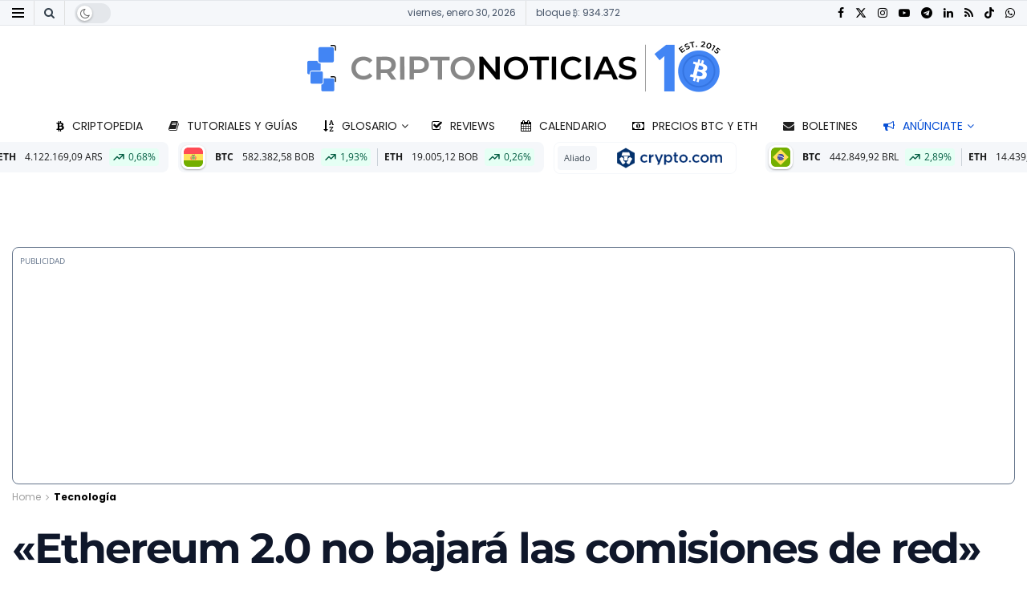

--- FILE ---
content_type: text/html; charset=UTF-8
request_url: https://www.criptonoticias.com/tecnologia/ethereum-20-no-bajara-comisiones-red/
body_size: 91387
content:
<!doctype html>
<!--[if lt IE 7]> <html class="no-js lt-ie9 lt-ie8 lt-ie7" lang="es"> <![endif]-->
<!--[if IE 7]>    <html class="no-js lt-ie9 lt-ie8" lang="es"> <![endif]-->
<!--[if IE 8]>    <html class="no-js lt-ie9" lang="es"> <![endif]-->
<!--[if IE 9]>    <html class="no-js lt-ie10" lang="es"> <![endif]-->
<!--[if gt IE 8]><!--> <html class="no-js" lang="es"> <!--<![endif]-->
<head><meta http-equiv="Content-Type" content="text/html; charset=UTF-8" /><script>if(navigator.userAgent.match(/MSIE|Internet Explorer/i)||navigator.userAgent.match(/Trident\/7\..*?rv:11/i)){var href=document.location.href;if(!href.match(/[?&]nowprocket/)){if(href.indexOf("?")==-1){if(href.indexOf("#")==-1){document.location.href=href+"?nowprocket=1"}else{document.location.href=href.replace("#","?nowprocket=1#")}}else{if(href.indexOf("#")==-1){document.location.href=href+"&nowprocket=1"}else{document.location.href=href.replace("#","&nowprocket=1#")}}}}</script><script>(()=>{class RocketLazyLoadScripts{constructor(){this.v="2.0.4",this.userEvents=["keydown","keyup","mousedown","mouseup","mousemove","mouseover","mouseout","touchmove","touchstart","touchend","touchcancel","wheel","click","dblclick","input"],this.attributeEvents=["onblur","onclick","oncontextmenu","ondblclick","onfocus","onmousedown","onmouseenter","onmouseleave","onmousemove","onmouseout","onmouseover","onmouseup","onmousewheel","onscroll","onsubmit"]}async t(){this.i(),this.o(),/iP(ad|hone)/.test(navigator.userAgent)&&this.h(),this.u(),this.l(this),this.m(),this.k(this),this.p(this),this._(),await Promise.all([this.R(),this.L()]),this.lastBreath=Date.now(),this.S(this),this.P(),this.D(),this.O(),this.M(),await this.C(this.delayedScripts.normal),await this.C(this.delayedScripts.defer),await this.C(this.delayedScripts.async),await this.T(),await this.F(),await this.j(),await this.A(),window.dispatchEvent(new Event("rocket-allScriptsLoaded")),this.everythingLoaded=!0,this.lastTouchEnd&&await new Promise(t=>setTimeout(t,500-Date.now()+this.lastTouchEnd)),this.I(),this.H(),this.U(),this.W()}i(){this.CSPIssue=sessionStorage.getItem("rocketCSPIssue"),document.addEventListener("securitypolicyviolation",t=>{this.CSPIssue||"script-src-elem"!==t.violatedDirective||"data"!==t.blockedURI||(this.CSPIssue=!0,sessionStorage.setItem("rocketCSPIssue",!0))},{isRocket:!0})}o(){window.addEventListener("pageshow",t=>{this.persisted=t.persisted,this.realWindowLoadedFired=!0},{isRocket:!0}),window.addEventListener("pagehide",()=>{this.onFirstUserAction=null},{isRocket:!0})}h(){let t;function e(e){t=e}window.addEventListener("touchstart",e,{isRocket:!0}),window.addEventListener("touchend",function i(o){o.changedTouches[0]&&t.changedTouches[0]&&Math.abs(o.changedTouches[0].pageX-t.changedTouches[0].pageX)<10&&Math.abs(o.changedTouches[0].pageY-t.changedTouches[0].pageY)<10&&o.timeStamp-t.timeStamp<200&&(window.removeEventListener("touchstart",e,{isRocket:!0}),window.removeEventListener("touchend",i,{isRocket:!0}),"INPUT"===o.target.tagName&&"text"===o.target.type||(o.target.dispatchEvent(new TouchEvent("touchend",{target:o.target,bubbles:!0})),o.target.dispatchEvent(new MouseEvent("mouseover",{target:o.target,bubbles:!0})),o.target.dispatchEvent(new PointerEvent("click",{target:o.target,bubbles:!0,cancelable:!0,detail:1,clientX:o.changedTouches[0].clientX,clientY:o.changedTouches[0].clientY})),event.preventDefault()))},{isRocket:!0})}q(t){this.userActionTriggered||("mousemove"!==t.type||this.firstMousemoveIgnored?"keyup"===t.type||"mouseover"===t.type||"mouseout"===t.type||(this.userActionTriggered=!0,this.onFirstUserAction&&this.onFirstUserAction()):this.firstMousemoveIgnored=!0),"click"===t.type&&t.preventDefault(),t.stopPropagation(),t.stopImmediatePropagation(),"touchstart"===this.lastEvent&&"touchend"===t.type&&(this.lastTouchEnd=Date.now()),"click"===t.type&&(this.lastTouchEnd=0),this.lastEvent=t.type,t.composedPath&&t.composedPath()[0].getRootNode()instanceof ShadowRoot&&(t.rocketTarget=t.composedPath()[0]),this.savedUserEvents.push(t)}u(){this.savedUserEvents=[],this.userEventHandler=this.q.bind(this),this.userEvents.forEach(t=>window.addEventListener(t,this.userEventHandler,{passive:!1,isRocket:!0})),document.addEventListener("visibilitychange",this.userEventHandler,{isRocket:!0})}U(){this.userEvents.forEach(t=>window.removeEventListener(t,this.userEventHandler,{passive:!1,isRocket:!0})),document.removeEventListener("visibilitychange",this.userEventHandler,{isRocket:!0}),this.savedUserEvents.forEach(t=>{(t.rocketTarget||t.target).dispatchEvent(new window[t.constructor.name](t.type,t))})}m(){const t="return false",e=Array.from(this.attributeEvents,t=>"data-rocket-"+t),i="["+this.attributeEvents.join("],[")+"]",o="[data-rocket-"+this.attributeEvents.join("],[data-rocket-")+"]",s=(e,i,o)=>{o&&o!==t&&(e.setAttribute("data-rocket-"+i,o),e["rocket"+i]=new Function("event",o),e.setAttribute(i,t))};new MutationObserver(t=>{for(const n of t)"attributes"===n.type&&(n.attributeName.startsWith("data-rocket-")||this.everythingLoaded?n.attributeName.startsWith("data-rocket-")&&this.everythingLoaded&&this.N(n.target,n.attributeName.substring(12)):s(n.target,n.attributeName,n.target.getAttribute(n.attributeName))),"childList"===n.type&&n.addedNodes.forEach(t=>{if(t.nodeType===Node.ELEMENT_NODE)if(this.everythingLoaded)for(const i of[t,...t.querySelectorAll(o)])for(const t of i.getAttributeNames())e.includes(t)&&this.N(i,t.substring(12));else for(const e of[t,...t.querySelectorAll(i)])for(const t of e.getAttributeNames())this.attributeEvents.includes(t)&&s(e,t,e.getAttribute(t))})}).observe(document,{subtree:!0,childList:!0,attributeFilter:[...this.attributeEvents,...e]})}I(){this.attributeEvents.forEach(t=>{document.querySelectorAll("[data-rocket-"+t+"]").forEach(e=>{this.N(e,t)})})}N(t,e){const i=t.getAttribute("data-rocket-"+e);i&&(t.setAttribute(e,i),t.removeAttribute("data-rocket-"+e))}k(t){Object.defineProperty(HTMLElement.prototype,"onclick",{get(){return this.rocketonclick||null},set(e){this.rocketonclick=e,this.setAttribute(t.everythingLoaded?"onclick":"data-rocket-onclick","this.rocketonclick(event)")}})}S(t){function e(e,i){let o=e[i];e[i]=null,Object.defineProperty(e,i,{get:()=>o,set(s){t.everythingLoaded?o=s:e["rocket"+i]=o=s}})}e(document,"onreadystatechange"),e(window,"onload"),e(window,"onpageshow");try{Object.defineProperty(document,"readyState",{get:()=>t.rocketReadyState,set(e){t.rocketReadyState=e},configurable:!0}),document.readyState="loading"}catch(t){console.log("WPRocket DJE readyState conflict, bypassing")}}l(t){this.originalAddEventListener=EventTarget.prototype.addEventListener,this.originalRemoveEventListener=EventTarget.prototype.removeEventListener,this.savedEventListeners=[],EventTarget.prototype.addEventListener=function(e,i,o){o&&o.isRocket||!t.B(e,this)&&!t.userEvents.includes(e)||t.B(e,this)&&!t.userActionTriggered||e.startsWith("rocket-")||t.everythingLoaded?t.originalAddEventListener.call(this,e,i,o):(t.savedEventListeners.push({target:this,remove:!1,type:e,func:i,options:o}),"mouseenter"!==e&&"mouseleave"!==e||t.originalAddEventListener.call(this,e,t.savedUserEvents.push,o))},EventTarget.prototype.removeEventListener=function(e,i,o){o&&o.isRocket||!t.B(e,this)&&!t.userEvents.includes(e)||t.B(e,this)&&!t.userActionTriggered||e.startsWith("rocket-")||t.everythingLoaded?t.originalRemoveEventListener.call(this,e,i,o):t.savedEventListeners.push({target:this,remove:!0,type:e,func:i,options:o})}}J(t,e){this.savedEventListeners=this.savedEventListeners.filter(i=>{let o=i.type,s=i.target||window;return e!==o||t!==s||(this.B(o,s)&&(i.type="rocket-"+o),this.$(i),!1)})}H(){EventTarget.prototype.addEventListener=this.originalAddEventListener,EventTarget.prototype.removeEventListener=this.originalRemoveEventListener,this.savedEventListeners.forEach(t=>this.$(t))}$(t){t.remove?this.originalRemoveEventListener.call(t.target,t.type,t.func,t.options):this.originalAddEventListener.call(t.target,t.type,t.func,t.options)}p(t){let e;function i(e){return t.everythingLoaded?e:e.split(" ").map(t=>"load"===t||t.startsWith("load.")?"rocket-jquery-load":t).join(" ")}function o(o){function s(e){const s=o.fn[e];o.fn[e]=o.fn.init.prototype[e]=function(){return this[0]===window&&t.userActionTriggered&&("string"==typeof arguments[0]||arguments[0]instanceof String?arguments[0]=i(arguments[0]):"object"==typeof arguments[0]&&Object.keys(arguments[0]).forEach(t=>{const e=arguments[0][t];delete arguments[0][t],arguments[0][i(t)]=e})),s.apply(this,arguments),this}}if(o&&o.fn&&!t.allJQueries.includes(o)){const e={DOMContentLoaded:[],"rocket-DOMContentLoaded":[]};for(const t in e)document.addEventListener(t,()=>{e[t].forEach(t=>t())},{isRocket:!0});o.fn.ready=o.fn.init.prototype.ready=function(i){function s(){parseInt(o.fn.jquery)>2?setTimeout(()=>i.bind(document)(o)):i.bind(document)(o)}return"function"==typeof i&&(t.realDomReadyFired?!t.userActionTriggered||t.fauxDomReadyFired?s():e["rocket-DOMContentLoaded"].push(s):e.DOMContentLoaded.push(s)),o([])},s("on"),s("one"),s("off"),t.allJQueries.push(o)}e=o}t.allJQueries=[],o(window.jQuery),Object.defineProperty(window,"jQuery",{get:()=>e,set(t){o(t)}})}P(){const t=new Map;document.write=document.writeln=function(e){const i=document.currentScript,o=document.createRange(),s=i.parentElement;let n=t.get(i);void 0===n&&(n=i.nextSibling,t.set(i,n));const c=document.createDocumentFragment();o.setStart(c,0),c.appendChild(o.createContextualFragment(e)),s.insertBefore(c,n)}}async R(){return new Promise(t=>{this.userActionTriggered?t():this.onFirstUserAction=t})}async L(){return new Promise(t=>{document.addEventListener("DOMContentLoaded",()=>{this.realDomReadyFired=!0,t()},{isRocket:!0})})}async j(){return this.realWindowLoadedFired?Promise.resolve():new Promise(t=>{window.addEventListener("load",t,{isRocket:!0})})}M(){this.pendingScripts=[];this.scriptsMutationObserver=new MutationObserver(t=>{for(const e of t)e.addedNodes.forEach(t=>{"SCRIPT"!==t.tagName||t.noModule||t.isWPRocket||this.pendingScripts.push({script:t,promise:new Promise(e=>{const i=()=>{const i=this.pendingScripts.findIndex(e=>e.script===t);i>=0&&this.pendingScripts.splice(i,1),e()};t.addEventListener("load",i,{isRocket:!0}),t.addEventListener("error",i,{isRocket:!0}),setTimeout(i,1e3)})})})}),this.scriptsMutationObserver.observe(document,{childList:!0,subtree:!0})}async F(){await this.X(),this.pendingScripts.length?(await this.pendingScripts[0].promise,await this.F()):this.scriptsMutationObserver.disconnect()}D(){this.delayedScripts={normal:[],async:[],defer:[]},document.querySelectorAll("script[type$=rocketlazyloadscript]").forEach(t=>{t.hasAttribute("data-rocket-src")?t.hasAttribute("async")&&!1!==t.async?this.delayedScripts.async.push(t):t.hasAttribute("defer")&&!1!==t.defer||"module"===t.getAttribute("data-rocket-type")?this.delayedScripts.defer.push(t):this.delayedScripts.normal.push(t):this.delayedScripts.normal.push(t)})}async _(){await this.L();let t=[];document.querySelectorAll("script[type$=rocketlazyloadscript][data-rocket-src]").forEach(e=>{let i=e.getAttribute("data-rocket-src");if(i&&!i.startsWith("data:")){i.startsWith("//")&&(i=location.protocol+i);try{const o=new URL(i).origin;o!==location.origin&&t.push({src:o,crossOrigin:e.crossOrigin||"module"===e.getAttribute("data-rocket-type")})}catch(t){}}}),t=[...new Map(t.map(t=>[JSON.stringify(t),t])).values()],this.Y(t,"preconnect")}async G(t){if(await this.K(),!0!==t.noModule||!("noModule"in HTMLScriptElement.prototype))return new Promise(e=>{let i;function o(){(i||t).setAttribute("data-rocket-status","executed"),e()}try{if(navigator.userAgent.includes("Firefox/")||""===navigator.vendor||this.CSPIssue)i=document.createElement("script"),[...t.attributes].forEach(t=>{let e=t.nodeName;"type"!==e&&("data-rocket-type"===e&&(e="type"),"data-rocket-src"===e&&(e="src"),i.setAttribute(e,t.nodeValue))}),t.text&&(i.text=t.text),t.nonce&&(i.nonce=t.nonce),i.hasAttribute("src")?(i.addEventListener("load",o,{isRocket:!0}),i.addEventListener("error",()=>{i.setAttribute("data-rocket-status","failed-network"),e()},{isRocket:!0}),setTimeout(()=>{i.isConnected||e()},1)):(i.text=t.text,o()),i.isWPRocket=!0,t.parentNode.replaceChild(i,t);else{const i=t.getAttribute("data-rocket-type"),s=t.getAttribute("data-rocket-src");i?(t.type=i,t.removeAttribute("data-rocket-type")):t.removeAttribute("type"),t.addEventListener("load",o,{isRocket:!0}),t.addEventListener("error",i=>{this.CSPIssue&&i.target.src.startsWith("data:")?(console.log("WPRocket: CSP fallback activated"),t.removeAttribute("src"),this.G(t).then(e)):(t.setAttribute("data-rocket-status","failed-network"),e())},{isRocket:!0}),s?(t.fetchPriority="high",t.removeAttribute("data-rocket-src"),t.src=s):t.src="data:text/javascript;base64,"+window.btoa(unescape(encodeURIComponent(t.text)))}}catch(i){t.setAttribute("data-rocket-status","failed-transform"),e()}});t.setAttribute("data-rocket-status","skipped")}async C(t){const e=t.shift();return e?(e.isConnected&&await this.G(e),this.C(t)):Promise.resolve()}O(){this.Y([...this.delayedScripts.normal,...this.delayedScripts.defer,...this.delayedScripts.async],"preload")}Y(t,e){this.trash=this.trash||[];let i=!0;var o=document.createDocumentFragment();t.forEach(t=>{const s=t.getAttribute&&t.getAttribute("data-rocket-src")||t.src;if(s&&!s.startsWith("data:")){const n=document.createElement("link");n.href=s,n.rel=e,"preconnect"!==e&&(n.as="script",n.fetchPriority=i?"high":"low"),t.getAttribute&&"module"===t.getAttribute("data-rocket-type")&&(n.crossOrigin=!0),t.crossOrigin&&(n.crossOrigin=t.crossOrigin),t.integrity&&(n.integrity=t.integrity),t.nonce&&(n.nonce=t.nonce),o.appendChild(n),this.trash.push(n),i=!1}}),document.head.appendChild(o)}W(){this.trash.forEach(t=>t.remove())}async T(){try{document.readyState="interactive"}catch(t){}this.fauxDomReadyFired=!0;try{await this.K(),this.J(document,"readystatechange"),document.dispatchEvent(new Event("rocket-readystatechange")),await this.K(),document.rocketonreadystatechange&&document.rocketonreadystatechange(),await this.K(),this.J(document,"DOMContentLoaded"),document.dispatchEvent(new Event("rocket-DOMContentLoaded")),await this.K(),this.J(window,"DOMContentLoaded"),window.dispatchEvent(new Event("rocket-DOMContentLoaded"))}catch(t){console.error(t)}}async A(){try{document.readyState="complete"}catch(t){}try{await this.K(),this.J(document,"readystatechange"),document.dispatchEvent(new Event("rocket-readystatechange")),await this.K(),document.rocketonreadystatechange&&document.rocketonreadystatechange(),await this.K(),this.J(window,"load"),window.dispatchEvent(new Event("rocket-load")),await this.K(),window.rocketonload&&window.rocketonload(),await this.K(),this.allJQueries.forEach(t=>t(window).trigger("rocket-jquery-load")),await this.K(),this.J(window,"pageshow");const t=new Event("rocket-pageshow");t.persisted=this.persisted,window.dispatchEvent(t),await this.K(),window.rocketonpageshow&&window.rocketonpageshow({persisted:this.persisted})}catch(t){console.error(t)}}async K(){Date.now()-this.lastBreath>45&&(await this.X(),this.lastBreath=Date.now())}async X(){return document.hidden?new Promise(t=>setTimeout(t)):new Promise(t=>requestAnimationFrame(t))}B(t,e){return e===document&&"readystatechange"===t||(e===document&&"DOMContentLoaded"===t||(e===window&&"DOMContentLoaded"===t||(e===window&&"load"===t||e===window&&"pageshow"===t)))}static run(){(new RocketLazyLoadScripts).t()}}RocketLazyLoadScripts.run()})();</script>
		
		<meta name='viewport' content='width=device-width, initial-scale=1, user-scalable=yes' />
		<link rel="profile" href="http://gmpg.org/xfn/11" />
		<link rel="pingback" href="https://www.criptonoticias.com/xmlrpc.php" />
		<meta name="theme-color" content="#1868f2">
             <meta name="msapplication-navbutton-color" content="#1868f2">
             <meta name="apple-mobile-web-app-status-bar-style" content="#1868f2"><meta name='robots' content='index, follow, max-image-preview:large, max-snippet:-1, max-video-preview:-1' />
<meta name="dlm-version" content="5.1.6">			<script type="rocketlazyloadscript" data-rocket-type="text/javascript">
			  var jnews_ajax_url = '/?ajax-request=jnews'
			</script>
			<script type="rocketlazyloadscript" data-rocket-type="text/javascript">;window.jnews=window.jnews||{},window.jnews.library=window.jnews.library||{},window.jnews.library=function(){"use strict";var e=this;e.win=window,e.doc=document,e.noop=function(){},e.globalBody=e.doc.getElementsByTagName("body")[0],e.globalBody=e.globalBody?e.globalBody:e.doc,e.win.jnewsDataStorage=e.win.jnewsDataStorage||{_storage:new WeakMap,put:function(e,t,n){this._storage.has(e)||this._storage.set(e,new Map),this._storage.get(e).set(t,n)},get:function(e,t){return this._storage.get(e).get(t)},has:function(e,t){return this._storage.has(e)&&this._storage.get(e).has(t)},remove:function(e,t){var n=this._storage.get(e).delete(t);return 0===!this._storage.get(e).size&&this._storage.delete(e),n}},e.windowWidth=function(){return e.win.innerWidth||e.docEl.clientWidth||e.globalBody.clientWidth},e.windowHeight=function(){return e.win.innerHeight||e.docEl.clientHeight||e.globalBody.clientHeight},e.requestAnimationFrame=e.win.requestAnimationFrame||e.win.webkitRequestAnimationFrame||e.win.mozRequestAnimationFrame||e.win.msRequestAnimationFrame||window.oRequestAnimationFrame||function(e){return setTimeout(e,1e3/60)},e.cancelAnimationFrame=e.win.cancelAnimationFrame||e.win.webkitCancelAnimationFrame||e.win.webkitCancelRequestAnimationFrame||e.win.mozCancelAnimationFrame||e.win.msCancelRequestAnimationFrame||e.win.oCancelRequestAnimationFrame||function(e){clearTimeout(e)},e.classListSupport="classList"in document.createElement("_"),e.hasClass=e.classListSupport?function(e,t){return e.classList.contains(t)}:function(e,t){return e.className.indexOf(t)>=0},e.addClass=e.classListSupport?function(t,n){e.hasClass(t,n)||t.classList.add(n)}:function(t,n){e.hasClass(t,n)||(t.className+=" "+n)},e.removeClass=e.classListSupport?function(t,n){e.hasClass(t,n)&&t.classList.remove(n)}:function(t,n){e.hasClass(t,n)&&(t.className=t.className.replace(n,""))},e.objKeys=function(e){var t=[];for(var n in e)Object.prototype.hasOwnProperty.call(e,n)&&t.push(n);return t},e.isObjectSame=function(e,t){var n=!0;return JSON.stringify(e)!==JSON.stringify(t)&&(n=!1),n},e.extend=function(){for(var e,t,n,o=arguments[0]||{},i=1,a=arguments.length;i<a;i++)if(null!==(e=arguments[i]))for(t in e)o!==(n=e[t])&&void 0!==n&&(o[t]=n);return o},e.dataStorage=e.win.jnewsDataStorage,e.isVisible=function(e){return 0!==e.offsetWidth&&0!==e.offsetHeight||e.getBoundingClientRect().length},e.getHeight=function(e){return e.offsetHeight||e.clientHeight||e.getBoundingClientRect().height},e.getWidth=function(e){return e.offsetWidth||e.clientWidth||e.getBoundingClientRect().width},e.supportsPassive=!1;try{var t=Object.defineProperty({},"passive",{get:function(){e.supportsPassive=!0}});"createEvent"in e.doc?e.win.addEventListener("test",null,t):"fireEvent"in e.doc&&e.win.attachEvent("test",null)}catch(e){}e.passiveOption=!!e.supportsPassive&&{passive:!0},e.setStorage=function(e,t){e="jnews-"+e;var n={expired:Math.floor(((new Date).getTime()+432e5)/1e3)};t=Object.assign(n,t);localStorage.setItem(e,JSON.stringify(t))},e.getStorage=function(e){e="jnews-"+e;var t=localStorage.getItem(e);return null!==t&&0<t.length?JSON.parse(localStorage.getItem(e)):{}},e.expiredStorage=function(){var t,n="jnews-";for(var o in localStorage)o.indexOf(n)>-1&&"undefined"!==(t=e.getStorage(o.replace(n,""))).expired&&t.expired<Math.floor((new Date).getTime()/1e3)&&localStorage.removeItem(o)},e.addEvents=function(t,n,o){for(var i in n){var a=["touchstart","touchmove"].indexOf(i)>=0&&!o&&e.passiveOption;"createEvent"in e.doc?t.addEventListener(i,n[i],a):"fireEvent"in e.doc&&t.attachEvent("on"+i,n[i])}},e.removeEvents=function(t,n){for(var o in n)"createEvent"in e.doc?t.removeEventListener(o,n[o]):"fireEvent"in e.doc&&t.detachEvent("on"+o,n[o])},e.triggerEvents=function(t,n,o){var i;o=o||{detail:null};return"createEvent"in e.doc?(!(i=e.doc.createEvent("CustomEvent")||new CustomEvent(n)).initCustomEvent||i.initCustomEvent(n,!0,!1,o),void t.dispatchEvent(i)):"fireEvent"in e.doc?((i=e.doc.createEventObject()).eventType=n,void t.fireEvent("on"+i.eventType,i)):void 0},e.getParents=function(t,n){void 0===n&&(n=e.doc);for(var o=[],i=t.parentNode,a=!1;!a;)if(i){var r=i;r.querySelectorAll(n).length?a=!0:(o.push(r),i=r.parentNode)}else o=[],a=!0;return o},e.forEach=function(e,t,n){for(var o=0,i=e.length;o<i;o++)t.call(n,e[o],o)},e.getText=function(e){return e.innerText||e.textContent},e.setText=function(e,t){var n="object"==typeof t?t.innerText||t.textContent:t;e.innerText&&(e.innerText=n),e.textContent&&(e.textContent=n)},e.httpBuildQuery=function(t){return e.objKeys(t).reduce(function t(n){var o=arguments.length>1&&void 0!==arguments[1]?arguments[1]:null;return function(i,a){var r=n[a];a=encodeURIComponent(a);var s=o?"".concat(o,"[").concat(a,"]"):a;return null==r||"function"==typeof r?(i.push("".concat(s,"=")),i):["number","boolean","string"].includes(typeof r)?(i.push("".concat(s,"=").concat(encodeURIComponent(r))),i):(i.push(e.objKeys(r).reduce(t(r,s),[]).join("&")),i)}}(t),[]).join("&")},e.get=function(t,n,o,i){return o="function"==typeof o?o:e.noop,e.ajax("GET",t,n,o,i)},e.post=function(t,n,o,i){return o="function"==typeof o?o:e.noop,e.ajax("POST",t,n,o,i)},e.ajax=function(t,n,o,i,a){var r=new XMLHttpRequest,s=n,c=e.httpBuildQuery(o);if(t=-1!=["GET","POST"].indexOf(t)?t:"GET",r.open(t,s+("GET"==t?"?"+c:""),!0),"POST"==t&&r.setRequestHeader("Content-type","application/x-www-form-urlencoded"),r.setRequestHeader("X-Requested-With","XMLHttpRequest"),r.onreadystatechange=function(){4===r.readyState&&200<=r.status&&300>r.status&&"function"==typeof i&&i.call(void 0,r.response)},void 0!==a&&!a){return{xhr:r,send:function(){r.send("POST"==t?c:null)}}}return r.send("POST"==t?c:null),{xhr:r}},e.scrollTo=function(t,n,o){function i(e,t,n){this.start=this.position(),this.change=e-this.start,this.currentTime=0,this.increment=20,this.duration=void 0===n?500:n,this.callback=t,this.finish=!1,this.animateScroll()}return Math.easeInOutQuad=function(e,t,n,o){return(e/=o/2)<1?n/2*e*e+t:-n/2*(--e*(e-2)-1)+t},i.prototype.stop=function(){this.finish=!0},i.prototype.move=function(t){e.doc.documentElement.scrollTop=t,e.globalBody.parentNode.scrollTop=t,e.globalBody.scrollTop=t},i.prototype.position=function(){return e.doc.documentElement.scrollTop||e.globalBody.parentNode.scrollTop||e.globalBody.scrollTop},i.prototype.animateScroll=function(){this.currentTime+=this.increment;var t=Math.easeInOutQuad(this.currentTime,this.start,this.change,this.duration);this.move(t),this.currentTime<this.duration&&!this.finish?e.requestAnimationFrame.call(e.win,this.animateScroll.bind(this)):this.callback&&"function"==typeof this.callback&&this.callback()},new i(t,n,o)},e.unwrap=function(t){var n,o=t;e.forEach(t,(function(e,t){n?n+=e:n=e})),o.replaceWith(n)},e.performance={start:function(e){performance.mark(e+"Start")},stop:function(e){performance.mark(e+"End"),performance.measure(e,e+"Start",e+"End")}},e.fps=function(){var t=0,n=0,o=0;!function(){var i=t=0,a=0,r=0,s=document.getElementById("fpsTable"),c=function(t){void 0===document.getElementsByTagName("body")[0]?e.requestAnimationFrame.call(e.win,(function(){c(t)})):document.getElementsByTagName("body")[0].appendChild(t)};null===s&&((s=document.createElement("div")).style.position="fixed",s.style.top="120px",s.style.left="10px",s.style.width="100px",s.style.height="20px",s.style.border="1px solid black",s.style.fontSize="11px",s.style.zIndex="100000",s.style.backgroundColor="white",s.id="fpsTable",c(s));var l=function(){o++,n=Date.now(),(a=(o/(r=(n-t)/1e3)).toPrecision(2))!=i&&(i=a,s.innerHTML=i+"fps"),1<r&&(t=n,o=0),e.requestAnimationFrame.call(e.win,l)};l()}()},e.instr=function(e,t){for(var n=0;n<t.length;n++)if(-1!==e.toLowerCase().indexOf(t[n].toLowerCase()))return!0},e.winLoad=function(t,n){function o(o){if("complete"===e.doc.readyState||"interactive"===e.doc.readyState)return!o||n?setTimeout(t,n||1):t(o),1}o()||e.addEvents(e.win,{load:o})},e.docReady=function(t,n){function o(o){if("complete"===e.doc.readyState||"interactive"===e.doc.readyState)return!o||n?setTimeout(t,n||1):t(o),1}o()||e.addEvents(e.doc,{DOMContentLoaded:o})},e.fireOnce=function(){e.docReady((function(){e.assets=e.assets||[],e.assets.length&&(e.boot(),e.load_assets())}),50)},e.boot=function(){e.length&&e.doc.querySelectorAll("style[media]").forEach((function(e){"not all"==e.getAttribute("media")&&e.removeAttribute("media")}))},e.create_js=function(t,n){var o=e.doc.createElement("script");switch(o.setAttribute("src",t),n){case"defer":o.setAttribute("defer",!0);break;case"async":o.setAttribute("async",!0);break;case"deferasync":o.setAttribute("defer",!0),o.setAttribute("async",!0)}e.globalBody.appendChild(o)},e.load_assets=function(){"object"==typeof e.assets&&e.forEach(e.assets.slice(0),(function(t,n){var o="";t.defer&&(o+="defer"),t.async&&(o+="async"),e.create_js(t.url,o);var i=e.assets.indexOf(t);i>-1&&e.assets.splice(i,1)})),e.assets=jnewsoption.au_scripts=window.jnewsads=[]},e.setCookie=function(e,t,n){var o="";if(n){var i=new Date;i.setTime(i.getTime()+24*n*60*60*1e3),o="; expires="+i.toUTCString()}document.cookie=e+"="+(t||"")+o+"; path=/"},e.getCookie=function(e){for(var t=e+"=",n=document.cookie.split(";"),o=0;o<n.length;o++){for(var i=n[o];" "==i.charAt(0);)i=i.substring(1,i.length);if(0==i.indexOf(t))return i.substring(t.length,i.length)}return null},e.eraseCookie=function(e){document.cookie=e+"=; Path=/; Expires=Thu, 01 Jan 1970 00:00:01 GMT;"},e.docReady((function(){e.globalBody=e.globalBody==e.doc?e.doc.getElementsByTagName("body")[0]:e.globalBody,e.globalBody=e.globalBody?e.globalBody:e.doc})),e.winLoad((function(){e.winLoad((function(){var t=!1;if(void 0!==window.jnewsadmin)if(void 0!==window.file_version_checker){var n=e.objKeys(window.file_version_checker);n.length?n.forEach((function(e){t||"10.0.4"===window.file_version_checker[e]||(t=!0)})):t=!0}else t=!0;t&&(window.jnewsHelper.getMessage(),window.jnewsHelper.getNotice())}),2500)}))},window.jnews.library=new window.jnews.library;</script>
	<!-- This site is optimized with the Yoast SEO Premium plugin v26.5 (Yoast SEO v26.5) - https://yoast.com/wordpress/plugins/seo/ -->
	<title>«Ethereum 2.0 no bajará las comisiones de red»</title>
<link data-rocket-preload as="style" href="https://fonts.googleapis.com/css?family=Poppins%3Aregular%2C700%2Cregular%2C700%7CMontserrat%3Aregular%2C700%2C700%7COpen%20Sans%3Aregular%2C700&#038;display=swap" rel="preload">
<link href="https://fonts.googleapis.com/css?family=Poppins%3Aregular%2C700%2Cregular%2C700%7CMontserrat%3Aregular%2C700%2C700%7COpen%20Sans%3Aregular%2C700&#038;display=swap" media="print" onload="this.media=&#039;all&#039;" rel="stylesheet">
<style id="wpr-usedcss">img:is([sizes=auto i],[sizes^="auto," i]){contain-intrinsic-size:3000px 1500px}img.emoji{display:inline!important;border:none!important;box-shadow:none!important;height:1em!important;width:1em!important;margin:0 .07em!important;vertical-align:-.1em!important;background:0 0!important;padding:0!important}:where(.wp-block-button__link){border-radius:9999px;box-shadow:none;padding:calc(.667em + 2px) calc(1.333em + 2px);text-decoration:none}:root :where(.wp-block-button .wp-block-button__link.is-style-outline),:root :where(.wp-block-button.is-style-outline>.wp-block-button__link){border:2px solid;padding:.667em 1.333em}:root :where(.wp-block-button .wp-block-button__link.is-style-outline:not(.has-text-color)),:root :where(.wp-block-button.is-style-outline>.wp-block-button__link:not(.has-text-color)){color:currentColor}:root :where(.wp-block-button .wp-block-button__link.is-style-outline:not(.has-background)),:root :where(.wp-block-button.is-style-outline>.wp-block-button__link:not(.has-background)){background-color:initial;background-image:none}:where(.wp-block-calendar table:not(.has-background) th){background:#ddd}:where(.wp-block-columns){margin-bottom:1.75em}:where(.wp-block-columns.has-background){padding:1.25em 2.375em}:where(.wp-block-post-comments input[type=submit]){border:none}:where(.wp-block-cover-image:not(.has-text-color)),:where(.wp-block-cover:not(.has-text-color)){color:#fff}:where(.wp-block-cover-image.is-light:not(.has-text-color)),:where(.wp-block-cover.is-light:not(.has-text-color)){color:#000}:root :where(.wp-block-cover h1:not(.has-text-color)),:root :where(.wp-block-cover h2:not(.has-text-color)),:root :where(.wp-block-cover h3:not(.has-text-color)),:root :where(.wp-block-cover h4:not(.has-text-color)),:root :where(.wp-block-cover h5:not(.has-text-color)),:root :where(.wp-block-cover h6:not(.has-text-color)),:root :where(.wp-block-cover p:not(.has-text-color)){color:inherit}:where(.wp-block-file){margin-bottom:1.5em}:where(.wp-block-file__button){border-radius:2em;display:inline-block;padding:.5em 1em}:where(.wp-block-file__button):is(a):active,:where(.wp-block-file__button):is(a):focus,:where(.wp-block-file__button):is(a):hover,:where(.wp-block-file__button):is(a):visited{box-shadow:none;color:#fff;opacity:.85;text-decoration:none}:where(.wp-block-group.wp-block-group-is-layout-constrained){position:relative}.wp-block-image>a,.wp-block-image>figure>a{display:inline-block}.wp-block-image img{box-sizing:border-box;height:auto;max-width:100%;vertical-align:bottom}@media not (prefers-reduced-motion){.wp-block-image img.hide{visibility:hidden}.wp-block-image img.show{animation:.4s show-content-image}}.wp-block-image.aligncenter{text-align:center}.wp-block-image .aligncenter,.wp-block-image .alignright,.wp-block-image.aligncenter,.wp-block-image.alignright{display:table}.wp-block-image .aligncenter>figcaption,.wp-block-image .alignright>figcaption,.wp-block-image.aligncenter>figcaption,.wp-block-image.alignright>figcaption{caption-side:bottom;display:table-caption}.wp-block-image .alignright{float:right;margin:.5em 0 .5em 1em}.wp-block-image .aligncenter{margin-left:auto;margin-right:auto}.wp-block-image :where(figcaption){margin-bottom:1em;margin-top:.5em}:root :where(.wp-block-image.is-style-rounded img,.wp-block-image .is-style-rounded img){border-radius:9999px}.wp-block-image figure{margin:0}@keyframes show-content-image{0%{visibility:hidden}99%{visibility:hidden}to{visibility:visible}}:where(.wp-block-latest-comments:not([style*=line-height] .wp-block-latest-comments__comment)){line-height:1.1}:where(.wp-block-latest-comments:not([style*=line-height] .wp-block-latest-comments__comment-excerpt p)){line-height:1.8}:root :where(.wp-block-latest-posts.is-grid){padding:0}:root :where(.wp-block-latest-posts.wp-block-latest-posts__list){padding-left:0}ul{box-sizing:border-box}:root :where(.wp-block-list.has-background){padding:1.25em 2.375em}:where(.wp-block-navigation.has-background .wp-block-navigation-item a:not(.wp-element-button)),:where(.wp-block-navigation.has-background .wp-block-navigation-submenu a:not(.wp-element-button)){padding:.5em 1em}:where(.wp-block-navigation .wp-block-navigation__submenu-container .wp-block-navigation-item a:not(.wp-element-button)),:where(.wp-block-navigation .wp-block-navigation__submenu-container .wp-block-navigation-submenu a:not(.wp-element-button)),:where(.wp-block-navigation .wp-block-navigation__submenu-container .wp-block-navigation-submenu button.wp-block-navigation-item__content),:where(.wp-block-navigation .wp-block-navigation__submenu-container .wp-block-pages-list__item button.wp-block-navigation-item__content){padding:.5em 1em}:root :where(p.has-background){padding:1.25em 2.375em}:where(p.has-text-color:not(.has-link-color)) a{color:inherit}:where(.wp-block-post-comments-form) input:not([type=submit]),:where(.wp-block-post-comments-form) textarea{border:1px solid #949494;font-family:inherit;font-size:1em}:where(.wp-block-post-comments-form) input:where(:not([type=submit]):not([type=checkbox])),:where(.wp-block-post-comments-form) textarea{padding:calc(.667em + 2px)}:where(.wp-block-post-excerpt){box-sizing:border-box;margin-bottom:var(--wp--style--block-gap);margin-top:var(--wp--style--block-gap)}:where(.wp-block-preformatted.has-background){padding:1.25em 2.375em}:where(.wp-block-search__button){border:1px solid #ccc;padding:6px 10px}:where(.wp-block-search__input){font-family:inherit;font-size:inherit;font-style:inherit;font-weight:inherit;letter-spacing:inherit;line-height:inherit;text-transform:inherit}:where(.wp-block-search__button-inside .wp-block-search__inside-wrapper){border:1px solid #949494;box-sizing:border-box;padding:4px}:where(.wp-block-search__button-inside .wp-block-search__inside-wrapper) .wp-block-search__input{border:none;border-radius:0;padding:0 4px}:where(.wp-block-search__button-inside .wp-block-search__inside-wrapper) .wp-block-search__input:focus{outline:0}:where(.wp-block-search__button-inside .wp-block-search__inside-wrapper) :where(.wp-block-search__button){padding:4px 8px}:root :where(.wp-block-separator.is-style-dots){height:auto;line-height:1;text-align:center}:root :where(.wp-block-separator.is-style-dots):before{color:currentColor;content:"···";font-family:serif;font-size:1.5em;letter-spacing:2em;padding-left:2em}:root :where(.wp-block-site-logo.is-style-rounded){border-radius:9999px}:where(.wp-block-social-links:not(.is-style-logos-only)) .wp-social-link{background-color:#f0f0f0;color:#444}:where(.wp-block-social-links:not(.is-style-logos-only)) .wp-social-link-amazon{background-color:#f90;color:#fff}:where(.wp-block-social-links:not(.is-style-logos-only)) .wp-social-link-bandcamp{background-color:#1ea0c3;color:#fff}:where(.wp-block-social-links:not(.is-style-logos-only)) .wp-social-link-behance{background-color:#0757fe;color:#fff}:where(.wp-block-social-links:not(.is-style-logos-only)) .wp-social-link-bluesky{background-color:#0a7aff;color:#fff}:where(.wp-block-social-links:not(.is-style-logos-only)) .wp-social-link-codepen{background-color:#1e1f26;color:#fff}:where(.wp-block-social-links:not(.is-style-logos-only)) .wp-social-link-deviantart{background-color:#02e49b;color:#fff}:where(.wp-block-social-links:not(.is-style-logos-only)) .wp-social-link-discord{background-color:#5865f2;color:#fff}:where(.wp-block-social-links:not(.is-style-logos-only)) .wp-social-link-dribbble{background-color:#e94c89;color:#fff}:where(.wp-block-social-links:not(.is-style-logos-only)) .wp-social-link-dropbox{background-color:#4280ff;color:#fff}:where(.wp-block-social-links:not(.is-style-logos-only)) .wp-social-link-etsy{background-color:#f45800;color:#fff}:where(.wp-block-social-links:not(.is-style-logos-only)) .wp-social-link-facebook{background-color:#0866ff;color:#fff}:where(.wp-block-social-links:not(.is-style-logos-only)) .wp-social-link-fivehundredpx{background-color:#000;color:#fff}:where(.wp-block-social-links:not(.is-style-logos-only)) .wp-social-link-flickr{background-color:#0461dd;color:#fff}:where(.wp-block-social-links:not(.is-style-logos-only)) .wp-social-link-foursquare{background-color:#e65678;color:#fff}:where(.wp-block-social-links:not(.is-style-logos-only)) .wp-social-link-github{background-color:#24292d;color:#fff}:where(.wp-block-social-links:not(.is-style-logos-only)) .wp-social-link-goodreads{background-color:#eceadd;color:#382110}:where(.wp-block-social-links:not(.is-style-logos-only)) .wp-social-link-google{background-color:#ea4434;color:#fff}:where(.wp-block-social-links:not(.is-style-logos-only)) .wp-social-link-gravatar{background-color:#1d4fc4;color:#fff}:where(.wp-block-social-links:not(.is-style-logos-only)) .wp-social-link-instagram{background-color:#f00075;color:#fff}:where(.wp-block-social-links:not(.is-style-logos-only)) .wp-social-link-lastfm{background-color:#e21b24;color:#fff}:where(.wp-block-social-links:not(.is-style-logos-only)) .wp-social-link-linkedin{background-color:#0d66c2;color:#fff}:where(.wp-block-social-links:not(.is-style-logos-only)) .wp-social-link-mastodon{background-color:#3288d4;color:#fff}:where(.wp-block-social-links:not(.is-style-logos-only)) .wp-social-link-medium{background-color:#000;color:#fff}:where(.wp-block-social-links:not(.is-style-logos-only)) .wp-social-link-meetup{background-color:#f6405f;color:#fff}:where(.wp-block-social-links:not(.is-style-logos-only)) .wp-social-link-patreon{background-color:#000;color:#fff}:where(.wp-block-social-links:not(.is-style-logos-only)) .wp-social-link-pinterest{background-color:#e60122;color:#fff}:where(.wp-block-social-links:not(.is-style-logos-only)) .wp-social-link-pocket{background-color:#ef4155;color:#fff}:where(.wp-block-social-links:not(.is-style-logos-only)) .wp-social-link-reddit{background-color:#ff4500;color:#fff}:where(.wp-block-social-links:not(.is-style-logos-only)) .wp-social-link-skype{background-color:#0478d7;color:#fff}:where(.wp-block-social-links:not(.is-style-logos-only)) .wp-social-link-snapchat{background-color:#fefc00;color:#fff;stroke:#000}:where(.wp-block-social-links:not(.is-style-logos-only)) .wp-social-link-soundcloud{background-color:#ff5600;color:#fff}:where(.wp-block-social-links:not(.is-style-logos-only)) .wp-social-link-spotify{background-color:#1bd760;color:#fff}:where(.wp-block-social-links:not(.is-style-logos-only)) .wp-social-link-telegram{background-color:#2aabee;color:#fff}:where(.wp-block-social-links:not(.is-style-logos-only)) .wp-social-link-threads{background-color:#000;color:#fff}:where(.wp-block-social-links:not(.is-style-logos-only)) .wp-social-link-tiktok{background-color:#000;color:#fff}:where(.wp-block-social-links:not(.is-style-logos-only)) .wp-social-link-tumblr{background-color:#011835;color:#fff}:where(.wp-block-social-links:not(.is-style-logos-only)) .wp-social-link-twitch{background-color:#6440a4;color:#fff}:where(.wp-block-social-links:not(.is-style-logos-only)) .wp-social-link-twitter{background-color:#1da1f2;color:#fff}:where(.wp-block-social-links:not(.is-style-logos-only)) .wp-social-link-vimeo{background-color:#1eb7ea;color:#fff}:where(.wp-block-social-links:not(.is-style-logos-only)) .wp-social-link-vk{background-color:#4680c2;color:#fff}:where(.wp-block-social-links:not(.is-style-logos-only)) .wp-social-link-wordpress{background-color:#3499cd;color:#fff}:where(.wp-block-social-links:not(.is-style-logos-only)) .wp-social-link-whatsapp{background-color:#25d366;color:#fff}:where(.wp-block-social-links:not(.is-style-logos-only)) .wp-social-link-x{background-color:#000;color:#fff}:where(.wp-block-social-links:not(.is-style-logos-only)) .wp-social-link-yelp{background-color:#d32422;color:#fff}:where(.wp-block-social-links:not(.is-style-logos-only)) .wp-social-link-youtube{background-color:red;color:#fff}:where(.wp-block-social-links.is-style-logos-only) .wp-social-link{background:0 0}:where(.wp-block-social-links.is-style-logos-only) .wp-social-link svg{height:1.25em;width:1.25em}:where(.wp-block-social-links.is-style-logos-only) .wp-social-link-amazon{color:#f90}:where(.wp-block-social-links.is-style-logos-only) .wp-social-link-bandcamp{color:#1ea0c3}:where(.wp-block-social-links.is-style-logos-only) .wp-social-link-behance{color:#0757fe}:where(.wp-block-social-links.is-style-logos-only) .wp-social-link-bluesky{color:#0a7aff}:where(.wp-block-social-links.is-style-logos-only) .wp-social-link-codepen{color:#1e1f26}:where(.wp-block-social-links.is-style-logos-only) .wp-social-link-deviantart{color:#02e49b}:where(.wp-block-social-links.is-style-logos-only) .wp-social-link-discord{color:#5865f2}:where(.wp-block-social-links.is-style-logos-only) .wp-social-link-dribbble{color:#e94c89}:where(.wp-block-social-links.is-style-logos-only) .wp-social-link-dropbox{color:#4280ff}:where(.wp-block-social-links.is-style-logos-only) .wp-social-link-etsy{color:#f45800}:where(.wp-block-social-links.is-style-logos-only) .wp-social-link-facebook{color:#0866ff}:where(.wp-block-social-links.is-style-logos-only) .wp-social-link-fivehundredpx{color:#000}:where(.wp-block-social-links.is-style-logos-only) .wp-social-link-flickr{color:#0461dd}:where(.wp-block-social-links.is-style-logos-only) .wp-social-link-foursquare{color:#e65678}:where(.wp-block-social-links.is-style-logos-only) .wp-social-link-github{color:#24292d}:where(.wp-block-social-links.is-style-logos-only) .wp-social-link-goodreads{color:#382110}:where(.wp-block-social-links.is-style-logos-only) .wp-social-link-google{color:#ea4434}:where(.wp-block-social-links.is-style-logos-only) .wp-social-link-gravatar{color:#1d4fc4}:where(.wp-block-social-links.is-style-logos-only) .wp-social-link-instagram{color:#f00075}:where(.wp-block-social-links.is-style-logos-only) .wp-social-link-lastfm{color:#e21b24}:where(.wp-block-social-links.is-style-logos-only) .wp-social-link-linkedin{color:#0d66c2}:where(.wp-block-social-links.is-style-logos-only) .wp-social-link-mastodon{color:#3288d4}:where(.wp-block-social-links.is-style-logos-only) .wp-social-link-medium{color:#000}:where(.wp-block-social-links.is-style-logos-only) .wp-social-link-meetup{color:#f6405f}:where(.wp-block-social-links.is-style-logos-only) .wp-social-link-patreon{color:#000}:where(.wp-block-social-links.is-style-logos-only) .wp-social-link-pinterest{color:#e60122}:where(.wp-block-social-links.is-style-logos-only) .wp-social-link-pocket{color:#ef4155}:where(.wp-block-social-links.is-style-logos-only) .wp-social-link-reddit{color:#ff4500}:where(.wp-block-social-links.is-style-logos-only) .wp-social-link-skype{color:#0478d7}:where(.wp-block-social-links.is-style-logos-only) .wp-social-link-snapchat{color:#fff;stroke:#000}:where(.wp-block-social-links.is-style-logos-only) .wp-social-link-soundcloud{color:#ff5600}:where(.wp-block-social-links.is-style-logos-only) .wp-social-link-spotify{color:#1bd760}:where(.wp-block-social-links.is-style-logos-only) .wp-social-link-telegram{color:#2aabee}:where(.wp-block-social-links.is-style-logos-only) .wp-social-link-threads{color:#000}:where(.wp-block-social-links.is-style-logos-only) .wp-social-link-tiktok{color:#000}:where(.wp-block-social-links.is-style-logos-only) .wp-social-link-tumblr{color:#011835}:where(.wp-block-social-links.is-style-logos-only) .wp-social-link-twitch{color:#6440a4}:where(.wp-block-social-links.is-style-logos-only) .wp-social-link-twitter{color:#1da1f2}:where(.wp-block-social-links.is-style-logos-only) .wp-social-link-vimeo{color:#1eb7ea}:where(.wp-block-social-links.is-style-logos-only) .wp-social-link-vk{color:#4680c2}:where(.wp-block-social-links.is-style-logos-only) .wp-social-link-whatsapp{color:#25d366}:where(.wp-block-social-links.is-style-logos-only) .wp-social-link-wordpress{color:#3499cd}:where(.wp-block-social-links.is-style-logos-only) .wp-social-link-x{color:#000}:where(.wp-block-social-links.is-style-logos-only) .wp-social-link-yelp{color:#d32422}:where(.wp-block-social-links.is-style-logos-only) .wp-social-link-youtube{color:red}:root :where(.wp-block-social-links .wp-social-link a){padding:.25em}:root :where(.wp-block-social-links.is-style-logos-only .wp-social-link a){padding:0}:root :where(.wp-block-social-links.is-style-pill-shape .wp-social-link a){padding-left:.6666666667em;padding-right:.6666666667em}:root :where(.wp-block-tag-cloud.is-style-outline){display:flex;flex-wrap:wrap;gap:1ch}:root :where(.wp-block-tag-cloud.is-style-outline a){border:1px solid;font-size:unset!important;margin-right:0;padding:1ch 2ch;text-decoration:none!important}:root :where(.wp-block-table-of-contents){box-sizing:border-box}:where(.wp-block-term-description){box-sizing:border-box;margin-bottom:var(--wp--style--block-gap);margin-top:var(--wp--style--block-gap)}:where(pre.wp-block-verse){font-family:inherit}.entry-content{counter-reset:footnotes}:root{--wp--preset--font-size--normal:16px;--wp--preset--font-size--huge:42px}.aligncenter{clear:both}.screen-reader-text{border:0;clip-path:inset(50%);height:1px;margin:-1px;overflow:hidden;padding:0;position:absolute;width:1px;word-wrap:normal!important}html :where(.has-border-color){border-style:solid}html :where([style*=border-top-color]){border-top-style:solid}html :where([style*=border-right-color]){border-right-style:solid}html :where([style*=border-bottom-color]){border-bottom-style:solid}html :where([style*=border-left-color]){border-left-style:solid}html :where([style*=border-width]){border-style:solid}html :where([style*=border-top-width]){border-top-style:solid}html :where([style*=border-right-width]){border-right-style:solid}html :where([style*=border-bottom-width]){border-bottom-style:solid}html :where([style*=border-left-width]){border-left-style:solid}html :where(img[class*=wp-image-]){height:auto;max-width:100%}:where(figure){margin:0 0 1em}html :where(.is-position-sticky){--wp-admin--admin-bar--position-offset:var(--wp-admin--admin-bar--height,0px)}@media screen and (max-width:600px){html :where(.is-position-sticky){--wp-admin--admin-bar--position-offset:0px}}:root{--wp--preset--aspect-ratio--square:1;--wp--preset--aspect-ratio--4-3:4/3;--wp--preset--aspect-ratio--3-4:3/4;--wp--preset--aspect-ratio--3-2:3/2;--wp--preset--aspect-ratio--2-3:2/3;--wp--preset--aspect-ratio--16-9:16/9;--wp--preset--aspect-ratio--9-16:9/16;--wp--preset--color--black:#000000;--wp--preset--color--cyan-bluish-gray:#abb8c3;--wp--preset--color--white:#ffffff;--wp--preset--color--pale-pink:#f78da7;--wp--preset--color--vivid-red:#cf2e2e;--wp--preset--color--luminous-vivid-orange:#ff6900;--wp--preset--color--luminous-vivid-amber:#fcb900;--wp--preset--color--light-green-cyan:#7bdcb5;--wp--preset--color--vivid-green-cyan:#00d084;--wp--preset--color--pale-cyan-blue:#8ed1fc;--wp--preset--color--vivid-cyan-blue:#0693e3;--wp--preset--color--vivid-purple:#9b51e0;--wp--preset--gradient--vivid-cyan-blue-to-vivid-purple:linear-gradient(135deg,rgba(6, 147, 227, 1) 0%,rgb(155, 81, 224) 100%);--wp--preset--gradient--light-green-cyan-to-vivid-green-cyan:linear-gradient(135deg,rgb(122, 220, 180) 0%,rgb(0, 208, 130) 100%);--wp--preset--gradient--luminous-vivid-amber-to-luminous-vivid-orange:linear-gradient(135deg,rgba(252, 185, 0, 1) 0%,rgba(255, 105, 0, 1) 100%);--wp--preset--gradient--luminous-vivid-orange-to-vivid-red:linear-gradient(135deg,rgba(255, 105, 0, 1) 0%,rgb(207, 46, 46) 100%);--wp--preset--gradient--very-light-gray-to-cyan-bluish-gray:linear-gradient(135deg,rgb(238, 238, 238) 0%,rgb(169, 184, 195) 100%);--wp--preset--gradient--cool-to-warm-spectrum:linear-gradient(135deg,rgb(74, 234, 220) 0%,rgb(151, 120, 209) 20%,rgb(207, 42, 186) 40%,rgb(238, 44, 130) 60%,rgb(251, 105, 98) 80%,rgb(254, 248, 76) 100%);--wp--preset--gradient--blush-light-purple:linear-gradient(135deg,rgb(255, 206, 236) 0%,rgb(152, 150, 240) 100%);--wp--preset--gradient--blush-bordeaux:linear-gradient(135deg,rgb(254, 205, 165) 0%,rgb(254, 45, 45) 50%,rgb(107, 0, 62) 100%);--wp--preset--gradient--luminous-dusk:linear-gradient(135deg,rgb(255, 203, 112) 0%,rgb(199, 81, 192) 50%,rgb(65, 88, 208) 100%);--wp--preset--gradient--pale-ocean:linear-gradient(135deg,rgb(255, 245, 203) 0%,rgb(182, 227, 212) 50%,rgb(51, 167, 181) 100%);--wp--preset--gradient--electric-grass:linear-gradient(135deg,rgb(202, 248, 128) 0%,rgb(113, 206, 126) 100%);--wp--preset--gradient--midnight:linear-gradient(135deg,rgb(2, 3, 129) 0%,rgb(40, 116, 252) 100%);--wp--preset--font-size--small:13px;--wp--preset--font-size--medium:20px;--wp--preset--font-size--large:36px;--wp--preset--font-size--x-large:42px;--wp--preset--spacing--20:0.44rem;--wp--preset--spacing--30:0.67rem;--wp--preset--spacing--40:1rem;--wp--preset--spacing--50:1.5rem;--wp--preset--spacing--60:2.25rem;--wp--preset--spacing--70:3.38rem;--wp--preset--spacing--80:5.06rem;--wp--preset--shadow--natural:6px 6px 9px rgba(0, 0, 0, .2);--wp--preset--shadow--deep:12px 12px 50px rgba(0, 0, 0, .4);--wp--preset--shadow--sharp:6px 6px 0px rgba(0, 0, 0, .2);--wp--preset--shadow--outlined:6px 6px 0px -3px rgba(255, 255, 255, 1),6px 6px rgba(0, 0, 0, 1);--wp--preset--shadow--crisp:6px 6px 0px rgba(0, 0, 0, 1)}:where(.is-layout-flex){gap:.5em}:where(.is-layout-grid){gap:.5em}:where(.wp-block-post-template.is-layout-flex){gap:1.25em}:where(.wp-block-post-template.is-layout-grid){gap:1.25em}:where(.wp-block-columns.is-layout-flex){gap:2em}:where(.wp-block-columns.is-layout-grid){gap:2em}:root :where(.wp-block-pullquote){font-size:1.5em;line-height:1.6}body.jeg_single_tpl_2 .entry-content .content-inner li,body.jeg_single_tpl_2 .entry-content .content-inner p{font-size:20px}body.jeg_single_tpl_2 .entry-header h1.jeg_post_title{font-family:Montserrat;font-size:3.25rem;font-weight:700;line-height:65px;text-align:left;color:var(--neutral-900)}body.jeg_single_tpl_2.jnews-dark-mode .entry-header h1.jeg_post_title{color:var(--neutral-50)}body.jeg_single_tpl_2.single.single-post h2.jeg_post_subtitle{font-family:Montserrat!important;font-size:1.44rem!important;font-weight:500!important;line-height:28.8px!important;text-align:left!important;color:var(--neutral-700)!important}body.jeg_single_tpl_2 .jeg_featured p.wp-caption-text{font-family:'Open Sans';font-size:.6875rem;font-weight:400;line-height:12.38px;text-align:right;color:var(--neutral-500)}body.jeg_single_tpl_2 .entry-content .resumen{padding:15px}body.jeg_single_tpl_2 .entry-content .resumen .resumen_list .resumen_item{font-family:'Open Sans';font-size:1.375rem;font-weight:400;line-height:33px;letter-spacing:.03em;text-align:left;color:var(--neutral-900)}body.jeg_single_tpl_2 .entry-content .resumen ul.resumen_list,body.jeg_single_tpl_2 .entry-content .resumen ul.resumen_list li.resumen_item:last-child{margin-bottom:0}body.jeg_single_tpl_2.jnews-dark-mode .entry-content .resumen .resumen_list .resumen_item{color:var(--neutral-50)}body.single.jeg_single_tpl_2 div.jeg_main_content>div.jeg_inner_content>div.entry-content>div.content-inner>:not(figure,h1,h2,h3,h4,h5,h6,.sugerencia-noticia,.jeg_post_tags){font-family:'Open Sans';font-size:1.25rem;font-weight:400;line-height:30px;text-align:left;color:var(--neutral-900)}body.single.jeg_single_tpl_2 div.jeg_main_content>div.jeg_inner_content>div.entry-content>div.content-inner>h2,body.single.jeg_single_tpl_2 div.jeg_main_content>div.jeg_inner_content>div.entry-content>div.content-inner>h3{font-family:Montserrat;font-size:2.25rem;font-weight:700;line-height:45px;text-align:left;color:var(--neutral-900)}body.single.jeg_single_tpl_2.jnews-dark-mode div.resumen{background-color:var(--neutral-700)}body.single.jeg_single_tpl_2.jnews-dark-mode div.resumen .resumen_item:before{border-color:var(--primary-500)}body.single.jeg_single_tpl_2 .entry-content .content-inner h2{font-family:Montserrat;font-size:2.25rem;font-weight:700;line-height:45px;text-align:left;color:var(--neutral-900)}@media screen and (min-width:992px){body.single.jeg_single_tpl_2 .container{max-width:1300px}}body.single.jeg_single_tpl_2 div.resumen ul.resumen_list li.resumen_item>div{font-family:'Open Sans';font-size:1.25rem;font-weight:400;line-height:33px;letter-spacing:.03em;text-align:left}body.single.jeg_single_tpl_2 .post-wrap .entry-content .content-inner :not(.jeg_post_tags) a{text-decoration:none;border-bottom:1.7px solid var(--primary-600)!important}body.single.jeg_single_tpl_2 .post-wrap .entry-content .content-inner :not(.jeg_post_tags) a:hover{border-bottom:2.1px solid var(--primary-600)!important}.ads_shortcode:has(.ml-embedded),body.single.jeg_single_tpl_2 div.cri-wrapper>div.cri_shortcode{border:1.35px solid var(--neutral-600,#475569);padding:10px;border-radius:8px}body.single.jeg_single_tpl_2 .ads_shortcode:has(.ml-embedded){border:none!important}@media screen and (max-width:1024px){body.single.jeg_single_tpl_2 .jeg_meta_container{margin-bottom:10px}body.single.jeg_single_tpl_2 .jeg_meta_container .meta_right{display:none}}@media screen and (min-width:1025px){body.single.jeg_single_tpl_2 .jeg_meta_container{display:none}}body.single-post div[class*=cript-advanced-ads-inline-content-]{margin-bottom:1.25em}div.jeg_header_wrapper>div.jeg_header.full>div.jeg_topbar>div.container,div.jeg_stickybar.jeg_navbar.jeg_navbar_wrapper.jeg_navbar_normal.jeg_sticky_nav>div.container{max-width:unset}.toast-title{font-weight:700}.toast-message{-ms-word-wrap:break-word;word-wrap:break-word}.toast-message a,.toast-message label{color:#fff}.toast-message a:hover{color:#ccc;text-decoration:none}.toast-close-button{position:relative;right:-.3em;top:-.3em;float:right;font-size:20px;font-weight:700;color:#fff;-webkit-text-shadow:0 1px 0 #fff;text-shadow:0 1px 0 #fff;opacity:.8;line-height:1}.toast-close-button:focus,.toast-close-button:hover{color:#000;text-decoration:none;cursor:pointer;opacity:.4}.rtl .toast-close-button{left:-.3em;float:left;right:.3em}button.toast-close-button{padding:0;cursor:pointer;background:0 0;border:0;-webkit-appearance:none}.toast-top-center{top:0;right:0;width:100%}.toast-top-right{top:12px;right:12px}#toast-container{position:fixed;z-index:999999;pointer-events:none}#toast-container *{-moz-box-sizing:border-box;-webkit-box-sizing:border-box;box-sizing:border-box}#toast-container>div{position:relative;pointer-events:auto;overflow:hidden;margin:0 0 6px;padding:15px 15px 15px 50px;width:300px;-moz-border-radius:3px;-webkit-border-radius:3px;border-radius:3px;background-position:15px center;background-repeat:no-repeat;-moz-box-shadow:0 0 12px #999;-webkit-box-shadow:0 0 12px #999;box-shadow:0 0 12px #999;color:#fff;opacity:.8}#toast-container>div.rtl{direction:rtl;padding:15px 50px 15px 15px;background-position:right 15px center}#toast-container>div:hover{-moz-box-shadow:0 0 12px #000;-webkit-box-shadow:0 0 12px #000;box-shadow:0 0 12px #000;opacity:1;cursor:pointer}#toast-container>.toast-info{background-image:url([data-uri])!important}#toast-container>.toast-error{background-image:url([data-uri])!important}#toast-container>.toast-success{background-image:url([data-uri])!important}#toast-container>.toast-warning{background-image:url([data-uri])!important}#toast-container.toast-top-center>div{width:300px;margin-left:auto;margin-right:auto}.toast{background-color:#030303}.toast-success{background-color:#51a351}.toast-error{background-color:#bd362f}.toast-info{background-color:#2f96b4}.toast-warning{background-color:#f89406}.toast-progress{position:absolute;left:0;bottom:0;height:4px;background-color:#000;opacity:.4}@media all and (max-width:240px){#toast-container>div{padding:8px 8px 8px 50px;width:11em}#toast-container>div.rtl{padding:8px 50px 8px 8px}#toast-container .toast-close-button{right:-.2em;top:-.2em}#toast-container .rtl .toast-close-button{left:-.2em;right:.2em}}@media all and (min-width:241px) and (max-width:480px){#toast-container>div{padding:8px 8px 8px 50px;width:18em}#toast-container>div.rtl{padding:8px 50px 8px 8px}#toast-container .toast-close-button{right:-.2em;top:-.2em}#toast-container .rtl .toast-close-button{left:-.2em;right:.2em}}@media all and (min-width:481px) and (max-width:768px){#toast-container>div{padding:15px 15px 15px 50px;width:25em}#toast-container>div.rtl{padding:15px 50px 15px 15px}}:root{--direction-multiplier:1}body.rtl{--direction-multiplier:-1}.elementor-hidden{display:none}.elementor-screen-only,.screen-reader-text{height:1px;margin:-1px;overflow:hidden;padding:0;position:absolute;top:-10000em;width:1px;clip:rect(0,0,0,0);border:0}.elementor *,.elementor :after,.elementor :before{box-sizing:border-box}.elementor a{box-shadow:none;text-decoration:none}.elementor hr{background-color:transparent;margin:0}.elementor img{border:none;border-radius:0;box-shadow:none;height:auto;max-width:100%}.elementor .elementor-widget:not(.elementor-widget-text-editor):not(.elementor-widget-theme-post-content) figure{margin:0}.elementor iframe,.elementor object,.elementor video{border:none;line-height:1;margin:0;max-width:100%;width:100%}.elementor .elementor-background-video-container{direction:ltr;inset:0;overflow:hidden;position:absolute;z-index:0}.elementor .elementor-background-video-container{pointer-events:none;transition:opacity 1s}.elementor-element{--flex-direction:initial;--flex-wrap:initial;--justify-content:initial;--align-items:initial;--align-content:initial;--gap:initial;--flex-basis:initial;--flex-grow:initial;--flex-shrink:initial;--order:initial;--align-self:initial;align-self:var(--align-self);flex-basis:var(--flex-basis);flex-grow:var(--flex-grow);flex-shrink:var(--flex-shrink);order:var(--order)}.elementor-element:where(.e-con-full,.elementor-widget){align-content:var(--align-content);align-items:var(--align-items);flex-direction:var(--flex-direction);flex-wrap:var(--flex-wrap);gap:var(--row-gap) var(--column-gap);justify-content:var(--justify-content)}.elementor-invisible{visibility:hidden}:root{--page-title-display:block}.elementor-section{position:relative}.elementor-section .elementor-container{display:flex;margin-left:auto;margin-right:auto;position:relative}@media (max-width:1024px){.elementor-section .elementor-container{flex-wrap:wrap}}.elementor-widget-wrap{align-content:flex-start;flex-wrap:wrap;position:relative;width:100%}.elementor:not(.elementor-bc-flex-widget) .elementor-widget-wrap{display:flex}.elementor-widget-wrap>.elementor-element{width:100%}.elementor-widget-wrap.e-swiper-container{width:calc(100% - (var(--e-column-margin-left,0px) + var(--e-column-margin-right,0px)))}.elementor-widget{position:relative}.elementor-widget:not(:last-child){margin-bottom:var(--kit-widget-spacing,20px)}.elementor-column{display:flex;min-height:1px;position:relative}.elementor-column-gap-extended>.elementor-column>.elementor-element-populated{padding:15px}@media (min-width:768px){.elementor-column.elementor-col-20{width:20%}.elementor-column.elementor-col-100{width:100%}}@media (min-width:1025px){#elementor-device-mode:after{content:"desktop"}}@media (min-width:-1){#elementor-device-mode:after{content:"widescreen"}}@media (max-width:-1){#elementor-device-mode:after{content:"laptop";content:"tablet_extra"}}@media (max-width:1024px){#elementor-device-mode:after{content:"tablet"}}@media (max-width:-1){#elementor-device-mode:after{content:"mobile_extra"}}@media (max-width:767px){.elementor-column{width:100%}#elementor-device-mode:after{content:"mobile"}}@media (prefers-reduced-motion:no-preference){html{scroll-behavior:smooth}}.e-con{--border-radius:0;--border-top-width:0px;--border-right-width:0px;--border-bottom-width:0px;--border-left-width:0px;--border-style:initial;--border-color:initial;--container-widget-width:100%;--container-widget-height:initial;--container-widget-flex-grow:0;--container-widget-align-self:initial;--content-width:min(100%,var(--container-max-width,1140px));--width:100%;--min-height:initial;--height:auto;--text-align:initial;--margin-top:0px;--margin-right:0px;--margin-bottom:0px;--margin-left:0px;--padding-top:var(--container-default-padding-top,10px);--padding-right:var(--container-default-padding-right,10px);--padding-bottom:var(--container-default-padding-bottom,10px);--padding-left:var(--container-default-padding-left,10px);--position:relative;--z-index:revert;--overflow:visible;--gap:var(--widgets-spacing,20px);--row-gap:var(--widgets-spacing-row,20px);--column-gap:var(--widgets-spacing-column,20px);--overlay-mix-blend-mode:initial;--overlay-opacity:1;--overlay-transition:0.3s;--e-con-grid-template-columns:repeat(3,1fr);--e-con-grid-template-rows:repeat(2,1fr);border-radius:var(--border-radius);height:var(--height);min-height:var(--min-height);min-width:0;overflow:var(--overflow);position:var(--position);width:var(--width);z-index:var(--z-index);--flex-wrap-mobile:wrap;margin-block-end:var(--margin-block-end);margin-block-start:var(--margin-block-start);margin-inline-end:var(--margin-inline-end);margin-inline-start:var(--margin-inline-start);padding-inline-end:var(--padding-inline-end);padding-inline-start:var(--padding-inline-start)}.e-con:where(:not(.e-div-block-base)){transition:background var(--background-transition,.3s),border var(--border-transition,.3s),box-shadow var(--border-transition,.3s),transform var(--e-con-transform-transition-duration,.4s)}.e-con{--margin-block-start:var(--margin-top);--margin-block-end:var(--margin-bottom);--margin-inline-start:var(--margin-left);--margin-inline-end:var(--margin-right);--padding-inline-start:var(--padding-left);--padding-inline-end:var(--padding-right);--padding-block-start:var(--padding-top);--padding-block-end:var(--padding-bottom);--border-block-start-width:var(--border-top-width);--border-block-end-width:var(--border-bottom-width);--border-inline-start-width:var(--border-left-width);--border-inline-end-width:var(--border-right-width)}body.rtl .e-con{--padding-inline-start:var(--padding-right);--padding-inline-end:var(--padding-left);--margin-inline-start:var(--margin-right);--margin-inline-end:var(--margin-left);--border-inline-start-width:var(--border-right-width);--border-inline-end-width:var(--border-left-width)}.e-con>.e-con-inner{padding-block-end:var(--padding-block-end);padding-block-start:var(--padding-block-start);text-align:var(--text-align)}.e-con,.e-con>.e-con-inner{display:var(--display)}.e-con>.e-con-inner{gap:var(--row-gap) var(--column-gap);height:100%;margin:0 auto;max-width:var(--content-width);padding-inline-end:0;padding-inline-start:0;width:100%}:is(.elementor-section-wrap,[data-elementor-id])>.e-con{--margin-left:auto;--margin-right:auto;max-width:min(100%,var(--width))}.e-con .elementor-widget.elementor-widget{margin-block-end:0}.e-con:before,.e-con>.elementor-motion-effects-container>.elementor-motion-effects-layer:before,:is(.e-con,.e-con>.e-con-inner)>.elementor-background-video-container:before{border-block-end-width:var(--border-block-end-width);border-block-start-width:var(--border-block-start-width);border-color:var(--border-color);border-inline-end-width:var(--border-inline-end-width);border-inline-start-width:var(--border-inline-start-width);border-radius:var(--border-radius);border-style:var(--border-style);content:var(--background-overlay);display:block;height:max(100% + var(--border-top-width) + var(--border-bottom-width),100%);left:calc(0px - var(--border-left-width));mix-blend-mode:var(--overlay-mix-blend-mode);opacity:var(--overlay-opacity);position:absolute;top:calc(0px - var(--border-top-width));transition:var(--overlay-transition,.3s);width:max(100% + var(--border-left-width) + var(--border-right-width),100%)}.e-con:before{transition:background var(--overlay-transition,.3s),border-radius var(--border-transition,.3s),opacity var(--overlay-transition,.3s)}:is(.e-con,.e-con>.e-con-inner)>.elementor-background-video-container{border-block-end-width:var(--border-block-end-width);border-block-start-width:var(--border-block-start-width);border-color:var(--border-color);border-inline-end-width:var(--border-inline-end-width);border-inline-start-width:var(--border-inline-start-width);border-radius:var(--border-radius);border-style:var(--border-style);height:max(100% + var(--border-top-width) + var(--border-bottom-width),100%);left:calc(0px - var(--border-left-width));top:calc(0px - var(--border-top-width));width:max(100% + var(--border-left-width) + var(--border-right-width),100%)}:is(.e-con,.e-con>.e-con-inner)>.elementor-background-video-container:before{z-index:1}.e-con .elementor-widget{min-width:0}.e-con .elementor-widget.e-widget-swiper{width:100%}.e-con>.e-con-inner>.elementor-widget>.elementor-widget-container,.e-con>.elementor-widget>.elementor-widget-container{height:100%}.e-con.e-con>.e-con-inner>.elementor-widget,.elementor.elementor .e-con>.elementor-widget{max-width:100%}.e-con .elementor-widget:not(:last-child){--kit-widget-spacing:0px}.elementor-element:where(:not(.e-con)):where(:not(.e-div-block-base)) .elementor-widget-container,.elementor-element:where(:not(.e-con)):where(:not(.e-div-block-base)):not(:has(.elementor-widget-container)){transition:background .3s,border .3s,border-radius .3s,box-shadow .3s,transform var(--e-transform-transition-duration,.4s)}.animated{animation-duration:1.25s}.animated.reverse{animation-direction:reverse;animation-fill-mode:forwards}@media (prefers-reduced-motion:reduce){.animated{animation:none}}@font-face{font-family:Montserrat;font-style:normal;font-weight:400;font-display:swap;src:url(https://fonts.gstatic.com/s/montserrat/v31/JTUSjIg1_i6t8kCHKm459Wlhyw.woff2) format('woff2');unicode-range:U+0000-00FF,U+0131,U+0152-0153,U+02BB-02BC,U+02C6,U+02DA,U+02DC,U+0304,U+0308,U+0329,U+2000-206F,U+20AC,U+2122,U+2191,U+2193,U+2212,U+2215,U+FEFF,U+FFFD}@font-face{font-family:Montserrat;font-style:normal;font-weight:700;font-display:swap;src:url(https://fonts.gstatic.com/s/montserrat/v31/JTUSjIg1_i6t8kCHKm459Wlhyw.woff2) format('woff2');unicode-range:U+0000-00FF,U+0131,U+0152-0153,U+02BB-02BC,U+02C6,U+02DA,U+02DC,U+0304,U+0308,U+0329,U+2000-206F,U+20AC,U+2122,U+2191,U+2193,U+2212,U+2215,U+FEFF,U+FFFD}@font-face{font-family:'Open Sans';font-style:normal;font-weight:400;font-stretch:100%;font-display:swap;src:url(https://fonts.gstatic.com/s/opensans/v44/memvYaGs126MiZpBA-UvWbX2vVnXBbObj2OVTS-muw.woff2) format('woff2');unicode-range:U+0000-00FF,U+0131,U+0152-0153,U+02BB-02BC,U+02C6,U+02DA,U+02DC,U+0304,U+0308,U+0329,U+2000-206F,U+20AC,U+2122,U+2191,U+2193,U+2212,U+2215,U+FEFF,U+FFFD}@font-face{font-family:'Open Sans';font-style:normal;font-weight:700;font-stretch:100%;font-display:swap;src:url(https://fonts.gstatic.com/s/opensans/v44/memvYaGs126MiZpBA-UvWbX2vVnXBbObj2OVTS-muw.woff2) format('woff2');unicode-range:U+0000-00FF,U+0131,U+0152-0153,U+02BB-02BC,U+02C6,U+02DA,U+02DC,U+0304,U+0308,U+0329,U+2000-206F,U+20AC,U+2122,U+2191,U+2193,U+2212,U+2215,U+FEFF,U+FFFD}@font-face{font-family:Poppins;font-style:normal;font-weight:400;font-display:swap;src:url(https://fonts.gstatic.com/s/poppins/v24/pxiEyp8kv8JHgFVrJJnecmNE.woff2) format('woff2');unicode-range:U+0100-02BA,U+02BD-02C5,U+02C7-02CC,U+02CE-02D7,U+02DD-02FF,U+0304,U+0308,U+0329,U+1D00-1DBF,U+1E00-1E9F,U+1EF2-1EFF,U+2020,U+20A0-20AB,U+20AD-20C0,U+2113,U+2C60-2C7F,U+A720-A7FF}@font-face{font-family:Poppins;font-style:normal;font-weight:400;font-display:swap;src:url(https://fonts.gstatic.com/s/poppins/v24/pxiEyp8kv8JHgFVrJJfecg.woff2) format('woff2');unicode-range:U+0000-00FF,U+0131,U+0152-0153,U+02BB-02BC,U+02C6,U+02DA,U+02DC,U+0304,U+0308,U+0329,U+2000-206F,U+20AC,U+2122,U+2191,U+2193,U+2212,U+2215,U+FEFF,U+FFFD}@font-face{font-family:Poppins;font-style:normal;font-weight:700;font-display:swap;src:url(https://fonts.gstatic.com/s/poppins/v24/pxiByp8kv8JHgFVrLCz7Z1xlFQ.woff2) format('woff2');unicode-range:U+0000-00FF,U+0131,U+0152-0153,U+02BB-02BC,U+02C6,U+02DA,U+02DC,U+0304,U+0308,U+0329,U+2000-206F,U+20AC,U+2122,U+2191,U+2193,U+2212,U+2215,U+FEFF,U+FFFD}@font-face{font-display:swap;font-family:FontAwesome;src:url('https://www.criptonoticias.com/wp-content/plugins/elementor/assets/lib/font-awesome/fonts/fontawesome-webfont.eot?v=4.7.0');src:url('https://www.criptonoticias.com/wp-content/plugins/elementor/assets/lib/font-awesome/fonts/fontawesome-webfont.eot?#iefix&v=4.7.0') format('embedded-opentype'),url('https://www.criptonoticias.com/wp-content/plugins/elementor/assets/lib/font-awesome/fonts/fontawesome-webfont.woff2?v=4.7.0') format('woff2'),url('https://www.criptonoticias.com/wp-content/plugins/elementor/assets/lib/font-awesome/fonts/fontawesome-webfont.woff?v=4.7.0') format('woff'),url('https://www.criptonoticias.com/wp-content/plugins/elementor/assets/lib/font-awesome/fonts/fontawesome-webfont.ttf?v=4.7.0') format('truetype'),url('https://www.criptonoticias.com/wp-content/plugins/elementor/assets/lib/font-awesome/fonts/fontawesome-webfont.svg?v=4.7.0#fontawesomeregular') format('svg');font-weight:400;font-style:normal}.fa{display:inline-block;font:14px/1 FontAwesome;font-size:inherit;text-rendering:auto;-webkit-font-smoothing:antialiased;-moz-osx-font-smoothing:grayscale}.fa-spin{-webkit-animation:2s linear infinite fa-spin;animation:2s linear infinite fa-spin}@-webkit-keyframes fa-spin{0%{-webkit-transform:rotate(0);transform:rotate(0)}100%{-webkit-transform:rotate(359deg);transform:rotate(359deg)}}@keyframes fa-spin{0%{-webkit-transform:rotate(0);transform:rotate(0)}100%{-webkit-transform:rotate(359deg);transform:rotate(359deg)}}.fa-search:before{content:"\f002"}.fa-close:before{content:"\f00d"}.fa-clock-o:before{content:"\f017"}.fa-book:before{content:"\f02d"}.fa-check-square-o:before{content:"\f046"}.fa-twitter:before{content:"\f099"}.fa-facebook:before{content:"\f09a"}.fa-rss:before{content:"\f09e"}.fa-bullhorn:before{content:"\f0a1"}.fa-bars:before{content:"\f0c9"}.fa-money:before{content:"\f0d6"}.fa-envelope:before{content:"\f0e0"}.fa-linkedin:before{content:"\f0e1"}.fa-angle-right:before{content:"\f105"}.fa-angle-up:before{content:"\f106"}.fa-spinner:before{content:"\f110"}.fa-bitcoin:before{content:"\f15a"}.fa-sort-alpha-asc:before{content:"\f15d"}.fa-youtube-play:before{content:"\f16a"}.fa-instagram:before{content:"\f16d"}.fa-whatsapp:before{content:"\f232"}.fa-telegram:before{content:"\f2c6"}@font-face{font-family:jegicon;src:url(https://www.criptonoticias.com/wp-content/themes/jnews/assets/fonts/jegicon/fonts/jegicon.eot);src:url(https://www.criptonoticias.com/wp-content/themes/jnews/assets/fonts/jegicon/fonts/jegicon.eot?#iefix) format("embedded-opentype"),url(https://www.criptonoticias.com/wp-content/themes/jnews/assets/fonts/jegicon/fonts/jegicon.woff) format("woff"),url(https://www.criptonoticias.com/wp-content/themes/jnews/assets/fonts/jegicon/fonts/jegicon.ttf) format("truetype"),url(https://www.criptonoticias.com/wp-content/themes/jnews/assets/fonts/jegicon/fonts/jegicon.svg#jegicon) format("svg");font-weight:400;font-style:normal;font-display:swap}[class*=" jegicon-"]:before,[class^=jegicon-]:before{font-family:jegicon!important;font-style:normal!important;font-weight:400!important;font-variant:normal!important;text-transform:none!important;speak:none;line-height:1;-webkit-font-smoothing:antialiased;-moz-osx-font-smoothing:grayscale}.jegicon-cross:before{content:"\64"}body.okayNav-loaded{overflow-x:hidden}.okayNav:not(.loaded){visibility:hidden;-webkit-user-select:none;-moz-user-select:none;-ms-user-select:none;user-select:none}.okayNav ul{float:left}.okayNav a{position:relative;z-index:1}.okayNav__nav--visible{overflow:hidden;white-space:nowrap}.okayNav__nav--visible li{display:inline-block}.okayNav__nav--visible a{display:block;padding:15px;transition:color .2s cubic-bezier(.55,0,.1,1)}.okayNav__nav--visible:empty~.okayNav__menu-toggle{top:0}.okayNav__nav--invisible{background:#fff;position:absolute;top:100%;z-index:10;min-width:auto;-webkit-box-shadow:0 1px 3px rgba(0,0,0,.15);box-shadow:0 1px 3px rgba(0,0,0,.15);opacity:0;visibility:hidden;-webkit-transform:translateY(30px);transform:translateY(30px)}.okayNav__nav--invisible a{display:block;color:#7b7b7b;font-size:11px;padding:3px 16px;display:block;border-bottom:1px solid #eee}.okayNav__nav--invisible.nav-left{left:0}.okayNav__nav--invisible.nav-right{right:0}.okayNav__nav--invisible.transition-enabled{-webkit-transition:opacity .4s .2s,transform .4s cubic-bezier(.55,0,.1,1) .2s;-o-transition:opacity .4s .2s,transform .4s cubic-bezier(.55,0,.1,1) .2s;transition:opacity .4s .2s ease,transform .4s .2s cubic-bezier(.55,0,.1,1)}.okayNav__nav--invisible.nav-open{opacity:1;visibility:visible;-webkit-transform:translateY(0);transform:translateY(0)}.okayNav__menu-toggle{position:relative;z-index:1;float:left;width:36px;height:36px;line-height:36px;cursor:pointer;-webkit-transition:transform .4s cubic-bezier(.55,0,.1,1);-o-transition:transform .4s cubic-bezier(.55,0,.1,1);transition:transform .4s cubic-bezier(.55,0,.1,1)}.okayNav__menu-toggle.okay-invisible{position:absolute;-webkit-user-select:none;-moz-user-select:none;-ms-user-select:none;user-select:none;pointer-events:none;opacity:0;display:none}.okayNav__menu-toggle span{position:absolute;top:50%;-webkit-transform:translateY(-50%);transform:translateY(-50%);right:0;left:0;display:block;width:3px;height:3px;margin:auto;pointer-events:none;border-radius:50%}.okayNav__menu-toggle span:first-child{margin-top:-5px}.okayNav__menu-toggle span:nth-child(3){margin-top:5px}.okayNav__menu-toggle.icon--active{-webkit-transform:rotate(90deg);transform:rotate(90deg)}.okayNav__menu-toggle span{background:#a0a0a0}.okayNav__menu-toggle.icon--active span{background:#212121}.mfp-bg{top:0;left:0;width:100%;height:100%;z-index:1042;overflow:hidden;position:fixed;background:#0b0b0b;opacity:.8}.mfp-wrap{top:0;left:0;width:100%;height:100%;z-index:1043;position:fixed;outline:0!important;-webkit-backface-visibility:hidden}.mfp-container{text-align:center;position:absolute;width:100%;height:100%;left:0;top:0;padding:0 8px;box-sizing:border-box}.mfp-container:before{content:'';display:inline-block;height:100%;vertical-align:middle}.mfp-align-top .mfp-container:before{display:none}.mfp-content{position:relative;display:inline-block;vertical-align:middle;margin:0 auto;text-align:left;z-index:1045}.mfp-ajax-holder .mfp-content,.mfp-inline-holder .mfp-content{width:100%;cursor:auto}.mfp-ajax-cur{cursor:progress}.mfp-zoom-out-cur,.mfp-zoom-out-cur .mfp-image-holder .mfp-close{cursor:-moz-zoom-out;cursor:-webkit-zoom-out;cursor:zoom-out}.mfp-zoom{cursor:pointer;cursor:-webkit-zoom-in;cursor:-moz-zoom-in;cursor:zoom-in}.mfp-auto-cursor .mfp-content{cursor:auto}.mfp-arrow,.mfp-close,.mfp-counter,.mfp-preloader{-webkit-user-select:none;-moz-user-select:none;user-select:none}.mfp-loading.mfp-figure{display:none}.mfp-hide{display:none!important}.mfp-preloader{color:#ccc;position:absolute;top:50%;width:auto;text-align:center;margin-top:-.8em;left:8px;right:8px;z-index:1044}.mfp-preloader a{color:#ccc}.mfp-preloader a:hover{color:#fff}.mfp-s-ready .mfp-preloader{display:none}.mfp-s-error .mfp-content{display:none}button.mfp-arrow,button.mfp-close{overflow:visible;cursor:pointer;background:0 0;border:0;-webkit-appearance:none;display:block;outline:0;padding:0;z-index:1046;box-shadow:none;touch-action:manipulation}button::-moz-focus-inner{padding:0;border:0}.mfp-close{width:44px;height:44px;line-height:44px;position:absolute;right:0;top:0;text-decoration:none;text-align:center;opacity:.65;padding:0 0 18px 10px;color:#fff;font-style:normal;font-size:28px;font-family:Arial,Baskerville,monospace}.mfp-close:focus,.mfp-close:hover{opacity:1}.mfp-close:active{top:1px}.mfp-close-btn-in .mfp-close{color:#333}.mfp-iframe-holder .mfp-close,.mfp-image-holder .mfp-close{color:#fff;right:-6px;text-align:right;padding-right:6px;width:100%}.mfp-counter{position:absolute;top:0;right:0;color:#ccc;font-size:12px;line-height:18px;white-space:nowrap}.mfp-arrow{position:absolute;opacity:.65;margin:0;top:50%;margin-top:-55px;padding:0;width:90px;height:110px;-webkit-tap-highlight-color:transparent}.mfp-arrow:active{margin-top:-54px}.mfp-arrow:focus,.mfp-arrow:hover{opacity:1}.mfp-arrow:after,.mfp-arrow:before{content:'';display:block;width:0;height:0;position:absolute;left:0;top:0;margin-top:35px;margin-left:35px;border:inset transparent}.mfp-arrow:after{border-top-width:13px;border-bottom-width:13px;top:8px}.mfp-arrow:before{border-top-width:21px;border-bottom-width:21px;opacity:.7}.mfp-arrow-left{left:0}.mfp-arrow-left:after{border-right:17px solid #fff;margin-left:31px}.mfp-arrow-left:before{margin-left:25px;border-right:27px solid #3f3f3f}.mfp-arrow-right{right:0}.mfp-arrow-right:after{border-left:17px solid #fff;margin-left:39px}.mfp-arrow-right:before{border-left:27px solid #3f3f3f}.mfp-iframe-holder{padding-top:40px;padding-bottom:40px}.mfp-iframe-holder .mfp-content{line-height:0;width:100%;max-width:900px}.mfp-iframe-holder .mfp-close{top:-40px}.mfp-iframe-scaler{width:100%;height:0;overflow:hidden;padding-top:56.25%}.mfp-iframe-scaler iframe{position:absolute;display:block;top:0;left:0;width:100%;height:100%;box-shadow:0 0 8px rgba(0,0,0,.6);background:#000}img.mfp-img{width:auto;max-width:100%;height:auto;display:block;line-height:0;box-sizing:border-box;padding:40px 0;margin:0 auto}.mfp-figure{line-height:0}.mfp-figure:after{content:'';position:absolute;left:0;top:40px;bottom:40px;display:block;right:0;width:auto;height:auto;z-index:-1;box-shadow:0 0 8px rgba(0,0,0,.6);background:#444}.mfp-figure small{color:#bdbdbd;display:block;font-size:12px;line-height:14px}.mfp-figure figure{margin:0}.mfp-bottom-bar{margin-top:-36px;position:absolute;top:100%;left:0;width:100%;cursor:auto}.mfp-title{text-align:left;line-height:18px;color:#f3f3f3;word-wrap:break-word;padding-right:36px}.mfp-image-holder .mfp-content{max-width:100%}.mfp-gallery .mfp-image-holder .mfp-figure{cursor:pointer}@media screen and (max-width:800px) and (orientation:landscape),screen and (max-height:300px){.mfp-img-mobile .mfp-image-holder{padding-left:0;padding-right:0}.mfp-img-mobile img.mfp-img{padding:0}.mfp-img-mobile .mfp-figure:after{top:0;bottom:0}.mfp-img-mobile .mfp-figure small{display:inline;margin-left:5px}.mfp-img-mobile .mfp-bottom-bar{background:rgba(0,0,0,.6);bottom:0;margin:0;top:auto;padding:3px 5px;position:fixed;box-sizing:border-box}.mfp-img-mobile .mfp-bottom-bar:empty{padding:0}.mfp-img-mobile .mfp-counter{right:5px;top:3px}.mfp-img-mobile .mfp-close{top:0;right:0;width:35px;height:35px;line-height:35px;background:rgba(0,0,0,.6);position:fixed;text-align:center;padding:0}}@media all and (max-width:900px){.mfp-arrow{-webkit-transform:scale(.75);transform:scale(.75)}.mfp-arrow-left{-webkit-transform-origin:0;transform-origin:0}.mfp-arrow-right{-webkit-transform-origin:100%;transform-origin:100%}.mfp-container{padding-left:6px;padding-right:6px}}.mfp-with-zoom .mfp-container,.mfp-with-zoom.mfp-bg{opacity:0;-webkit-backface-visibility:hidden;-webkit-transition:.3s ease-out;-moz-transition:.3s ease-out;-o-transition:.3s ease-out;transition:all .3s ease-out}.mfp-with-zoom.mfp-ready .mfp-container{opacity:1}.mfp-with-zoom.mfp-ready.mfp-bg{opacity:.8}.mfp-with-zoom.mfp-removing .mfp-container,.mfp-with-zoom.mfp-removing.mfp-bg{opacity:0}a,abbr,address,article,aside,audio,b,body,canvas,caption,center,cite,code,dd,del,details,div,dl,dt,em,fieldset,figcaption,figure,footer,form,h1,h2,h3,header,hgroup,html,i,iframe,img,ins,label,legend,li,mark,nav,object,output,p,pre,s,samp,section,span,strong,summary,table,tbody,td,th,thead,time,tr,tt,ul,video{margin:0;padding:0;border:0;font-size:100%;font:inherit;vertical-align:baseline}article,aside,details,figcaption,figure,footer,header,hgroup,nav,section{display:block}body{line-height:1}ul{list-style:none}table{border-collapse:collapse;border-spacing:0}body{color:#53585c;background:#fff;font-family:"Helvetica Neue",Helvetica,Roboto,Arial,sans-serif;font-size:14px;line-height:1.6em;-webkit-font-smoothing:antialiased;-moz-osx-font-smoothing:grayscale;overflow-anchor:none}body,html{height:100%;margin:0}::-moz-selection{background:#fde69a;color:#212121;text-shadow:none}::-webkit-selection{background:#fde69a;color:#212121;text-shadow:none}::selection{background:#fde69a;color:#212121;text-shadow:none}a{color:#f70d28;text-decoration:none}a:focus,a:hover{color:#212121;outline:0}hr{display:block;height:1px;border:0;border-top:1px solid #eee;margin:1.25em 0;padding:0}audio,canvas,img,video{vertical-align:middle}img{max-width:100%;-ms-interpolation-mode:bicubic;height:auto}figcaption{margin:3px 0 1em;font-size:11px;color:#a0a0a0}fieldset{border:0;margin:0;padding:0}textarea{resize:vertical}button,input,label,optgroup,select,textarea{font:inherit}span.required{color:#f70d28;font-weight:400;font-family:monospace;font-size:16px}.clearfix:after,.container:after,.jeg_block_heading:after,.jeg_postblock:after,.row:after{content:"";display:table;clear:both}.screen-reader-text{clip:rect(1px,1px,1px,1px);height:1px;overflow:hidden;position:absolute!important;width:1px;word-wrap:normal!important}h1,h2,h3{color:#212121;text-rendering:optimizeLegibility}h1{font-size:2.25em;margin:.67em 0 .5em;line-height:1.25;letter-spacing:-.02em}h2{font-size:1.953em;margin:.83em 0 .5em;line-height:1.35}h3{font-size:1.563em;margin:1em 0 .5em;line-height:1.4}b,strong{font-weight:700}em,i{font-style:italic}hr{-moz-box-sizing:content-box;box-sizing:content-box;height:0}mark{background:#efca56;padding:0 .4em;color:#fff}p,pre{margin:0 0 1.75em;text-rendering:optimizeLegibility}code,pre,samp{font-family:"Lucida Console",Monaco,monospace;font-size:.9em;padding:.2em .5em}pre{color:#7b7b7b;background:#fafafa;border:1px solid #eee;padding:.5em 1.5em;white-space:pre-wrap;word-wrap:break-word}.jeg_boxed .jeg_main .jeg_container{overflow:hidden}@media (max-width:767px){.container{width:98%;width:calc(100% - 10px)}}@media (max-width:479px){.container{width:100%}}@media (min-width:768px){.container{max-width:750px}}@media (min-width:992px){.container{max-width:970px}.col-md-4,.col-md-8{float:left}.col-md-8{width:66.66666667%}.col-md-4{width:33.33333333%}}@media (min-width:1200px){.container{max-width:1170px}}.container{padding-right:15px;padding-left:15px;margin-right:auto;margin-left:auto}.row{margin-right:-15px;margin-left:-15px}.col-md-4,.col-md-8{position:relative;min-height:1px;padding-right:15px;padding-left:15px}*{-webkit-box-sizing:border-box;-moz-box-sizing:border-box;box-sizing:border-box}:after,:before{-webkit-box-sizing:border-box;-moz-box-sizing:border-box;box-sizing:border-box}.hidden{display:none}.jeg_viewport{position:relative}.jeg_container,.jeg_container_full{width:auto;margin:0 auto;padding:0}.jeg_boxed .jeg_main .jeg_container,.jeg_content{background:#fff}.jeg_content{padding:30px 0 40px}.jeg_sidebar{padding-left:30px}.theiaStickySidebar{-webkit-backface-visibility:hidden}.post-ajax-overlay{position:absolute;top:0;left:0;right:0;bottom:0;background:#f5f5f5;display:none;z-index:5}.post-ajax-overlay .jnews_preloader_circle_outer{position:fixed;width:100%;top:50%;left:0;margin-left:170px}.post-ajax-overlay .jeg_preloader.dot{position:fixed;top:50%;margin-top:40px;margin-left:170px;left:50%}.post-ajax-overlay .jeg_preloader.square{position:fixed;top:50%;margin-top:0;left:50%;margin-left:170px}input:not([type=submit]),select,textarea{display:inline-block;background:#fff;border:1px solid #e0e0e0;border-radius:0;padding:7px 14px;height:40px;outline:0;font-size:14px;font-weight:300;margin:0;width:100%;max-width:100%;-webkit-transition:.2s;transition:.25s ease;box-shadow:none}input[type=checkbox],input[type=radio]{width:auto;height:auto;line-height:inherit;display:inline}.chosen-container .chosen-results{color:#7b7b7b;margin:0 0 5px;padding:0}.chosen-container .chosen-results li.active-result{padding:4px 14px;font-size:13px;line-height:inherit;text-align:inherit}.chosen-container .chosen-drop{border-color:#a0a0a0;box-shadow:0 2px 3px rgba(0,0,0,.15)}.chosen-container .chosen-results li.highlighted{color:#212121;background:#f5f5f5}input:not([type=submit]):focus,select:focus,textarea:focus{border-color:#ccc;box-shadow:inset 0 2px 2px rgba(0,0,0,.05)}textarea{min-height:60px;height:auto}.btn,.button,input[type=submit]{border:none;border-radius:0;background:#f70d28;color:#fff;padding:0 20px;line-height:40px;height:40px;display:inline-block;cursor:pointer;text-transform:uppercase;font-size:13px;font-weight:700;letter-spacing:1px;outline:0;-webkit-appearance:none;-webkit-transition:.3s;transition:.3s ease}.btn:focus,.button:focus,input[type=submit]:focus{color:#fff;outline:#666 dotted thin}.btn:hover,.button:hover,input[type=submit]:hover{color:#fff;box-shadow:inset 0 0 0 100px rgba(0,0,0,.15)}.jeg_header{position:relative}.jeg_header .container{height:100%}.jeg_header.full .container{max-width:100%}.jeg_nav_row{position:relative;-js-display:flex;display:-webkit-flex;display:-ms-flexbox;display:flex;-webkit-flex-flow:row nowrap;-ms-flex-flow:row nowrap;flex-flow:row nowrap;-webkit-align-items:center;-ms-flex-align:center;align-items:center;-webkit-justify-content:space-between;-ms-flex-pack:justify;justify-content:space-between;height:100%}.jeg_nav_grow{-webkit-box-flex:1;-ms-flex:1;flex:1}.jeg_nav_normal{-webkit-box-flex:0 0 auto;-ms-flex:0 0 auto;flex:0 0 auto}.item_wrap{width:100%;display:inline-block;display:-webkit-flex;display:-ms-flexbox;display:flex;-webkit-flex-flow:row wrap;-ms-flex-flow:row wrap;flex-flow:row wrap;-webkit-align-items:center;-ms-flex-align:center;align-items:center}.jeg_nav_left{margin-right:auto}.jeg_nav_right{margin-left:auto}.jeg_nav_center{margin:0 auto}.jeg_nav_alignleft{justify-content:flex-start}.jeg_nav_alignright{justify-content:flex-end}.jeg_nav_aligncenter{justify-content:center}.jeg_topbar{font-size:12px;color:#757575;position:relative;z-index:11;background:#f5f5f5;border-bottom:1px solid #e0e0e0;-webkit-font-smoothing:auto;-moz-osx-font-smoothing:auto}.jeg_topbar .jeg_nav_item{padding:0 12px;border-right:1px solid #e0e0e0}.jeg_topbar.dark{background:#212121;color:#f5f5f5;border-bottom-width:0}.jeg_topbar.dark .jeg_search_toggle,.jeg_topbar.dark .jeg_search_wrapper.jeg_search_no_expand .jeg_search_button,.jeg_topbar.dark .jeg_search_wrapper.jeg_search_no_expand .jeg_search_input{color:#f5f5f5}.jeg_topbar.dark .sf-arrows .sf-with-ul:after{color:rgba(255,255,255,.6)}.jeg_topbar.dark .sf-arrows ul .sf-with-ul:after{color:inherit}.jeg_topbar.dark,.jeg_topbar.dark .jeg_nav_item{border-color:rgba(255,255,255,.15)}.jeg_topbar .jeg_nav_item:last-child{border-right-width:0}.jeg_topbar .jeg_nav_row{height:34px;line-height:34px}.jeg_midbar{background-color:#fff;height:140px;position:relative;z-index:10;border-bottom:0 solid #e8e8e8}.jeg_navbar+.jeg_midbar{z-index:9}.jeg_midbar .jeg_nav_item{padding:0 14px}.jeg_midbar.dark{background-color:#212121;color:#f5f5f5}.jeg_midbar.dark .sf-arrows .sf-with-ul:after{color:rgba(255,255,255,.6)}.jeg_midbar.dark .jeg_nav_icon .jeg_mobile_toggle,.jeg_midbar.dark .jeg_search_toggle{color:#f5f5f5}.jeg_navbar{background:#fff;position:relative;border-top:0 solid #e8e8e8;border-bottom:1px solid #e8e8e8;line-height:50px;z-index:9;-webkit-box-sizing:content-box;box-sizing:content-box}.jeg_navbar .jeg_lang_expanded,.jeg_navbar.jeg_search_expanded{z-index:9999}.jeg_navbar:first-child,.jeg_topbar+.jeg_navbar{z-index:10}.jeg_navbar .jeg_nav_item{padding:0 14px}.jeg_nav_item:first-child{padding-left:0}.jeg_nav_item:last-child{padding-right:0}.jeg_featured{margin-bottom:30px}.jeg_logo{position:relative}.site-title{margin:0;padding:0;line-height:1;font-size:60px;letter-spacing:-.02em}.jeg_mobile_logo .site-title{font-size:34px}.site-title a{display:block;color:#212121}.jeg_midbar.dark .site-title a{color:#f5f5f5}.jeg_logo img{height:auto;width:auto;image-rendering:optimizeQuality;display:block}.jeg_midbar .jeg_logo_img{max-height:130px}.jeg_bottombar .jeg_logo_img{max-height:50px}.jeg_topbar .jeg_logo_img{max-height:36px}.jeg_nav_left .jeg_logo{margin-right:7px}.jeg_nav_left .jeg_logo:last-child{margin-right:28px}.jeg_midbar .jeg_social_icon_block.nobg a .fa{font-size:18px}.jeg_topbar .jeg_social_icon_block.nobg a .fa{font-size:14px}.jeg_midbar .jeg_social_icon_block.nobg a .jeg-icon svg{height:18px}.jeg_topbar .jeg_social_icon_block.nobg a .jeg-icon svg{height:14px}.btn.round{border-radius:40px}.btn .fa{margin-right:2px;font-size:14px}.jeg_topbar .btn{height:26px;line-height:26px;font-size:11px;letter-spacing:.5px;font-weight:500;padding:0 10px}.jeg_topbar .btn.round{padding:0 14px}.jeg_navbar .btn{height:36px;line-height:36px;font-size:12px;font-weight:500;padding:0 16px}.jeg_midbar .jeg_nav_html,.jeg_navbar .jeg_nav_html{line-height:1.4em}.jeg_nav_html .fa{margin-right:2px}.jeg_nav_icon{display:-webkit-box;display:-ms-flexbox;display:flex;-webkit-box-align:center;-ms-flex-align:center;align-items:center}.jeg_nav_icon .jeg_mobile_toggle{color:#212121;display:block;position:relative;width:18px;height:14px}.jeg_topbar .jeg_nav_icon{height:34px}.jeg_topbar .jeg_mobile_toggle{color:inherit}.jeg_nav_icon .jeg_mobile_toggle span{position:absolute;width:100%;height:2px;left:0;border-top:2px solid;transition:.15s ease}.jeg_nav_icon .jeg_mobile_toggle span:first-child{top:0}.jeg_nav_icon .jeg_mobile_toggle:hover span:first-child{-webkit-transform:translateY(2px);transform:translateY(2px)}.jeg_nav_icon .jeg_mobile_toggle span:nth-child(2){top:50%;margin-top:-1px}.jeg_nav_icon .jeg_mobile_toggle span:nth-child(3){bottom:0}.jeg_nav_icon .jeg_mobile_toggle:hover span:nth-child(3){-webkit-transform:translateY(-2px);transform:translateY(-2px)}.jeg_topbar .jeg_nav_icon .jeg_mobile_toggle{width:15px;height:12px}.jeg_topbar .socials_widget a{margin:0 5px 0 0}.jeg_topbar .socials_widget a .fa{width:26px;line-height:26px}.jeg_topbar .socials_widget a .jeg-icon{width:26px;line-height:26px}.jeg_topbar .socials_widget.nobg a{margin-right:14px}.jeg_topbar .socials_widget.nobg a:last-child{margin-right:0}.jeg_topbar .socials_widget.nobg a .fa{font-size:14px}.widget_jnews_module_element_header{margin-bottom:30px}.jeg_search_wrapper{position:relative}.jeg_search_wrapper .jeg_search_form{display:block;position:relative;line-height:normal;min-width:60%}.jeg_search_toggle{color:#212121;display:block;text-align:center}.jeg_topbar .jeg_search_toggle{font-size:14px;min-width:13px;color:inherit}.jeg_midbar .jeg_search_toggle{font-size:18px;min-width:16px;line-height:50px}.jeg_navbar .jeg_search_toggle{font-size:16px;min-width:15px}.jeg_search_wrapper .jeg_search_input{width:100%;vertical-align:middle;height:40px;padding:.5em 30px .5em 14px}.jeg_search_wrapper .jeg_search_button{color:#212121;background:0 0;border:0;font-size:14px;outline:0;cursor:pointer;position:absolute;height:auto;min-height:unset;line-height:normal;top:0;bottom:0;right:0;padding:0 10px;transition:none}.jeg_search_wrapper .jeg_search_button:hover{color:inherit;box-shadow:none;background:0 0}.jeg_navbar .jeg_search_wrapper .jeg_search_input{height:36px}.jeg_topbar .jeg_search_wrapper .jeg_search_form{display:block}.jeg_topbar .jeg_search_no_expand .jeg_search_input{line-height:34px;height:auto;padding:0 20px 0 0!important;border:0;background:0 0;box-shadow:none}.jeg_topbar .jeg_search_no_expand .jeg_search_button{color:#757575;width:auto;padding-right:0!important}.jeg_search_no_expand .jeg_search_toggle{display:none}.jeg_search_no_expand.square .jeg_search_input{border-radius:0}.jeg_search_no_expand.round .jeg_search_input{border-radius:33px;padding:.5em 15px}.jeg_search_no_expand.round .jeg_search_button{padding-right:12px}.jeg_midbar .jeg_search_no_expand .jeg_search_input{font-size:15px;padding:.5em 35px .5em 15px}.jeg_midbar .jeg_search_wrapper .jeg_search_button{padding-right:15px}.jeg_midbar .jeg_search_no_expand.round .jeg_search_input{padding:.5em 35px .5em 20px}.jeg_midbar .jeg_search_no_expand.round .jeg_search_button{padding-right:15px}.jeg_search_popup_expand .jeg_search_form{display:block;opacity:0;visibility:hidden;position:absolute;top:100%;right:-4px;text-align:center;width:325px;background:#fff;border:1px solid #eee;padding:0;height:0;z-index:12;-webkit-box-shadow:0 1px 4px rgba(0,0,0,.09);box-shadow:0 1px 4px rgba(0,0,0,.09);-webkit-transition:height .1s;-o-transition:height .1s;transition:height .1s}.jeg_search_expanded .jeg_search_popup_expand .jeg_search_form{opacity:1;visibility:visible;padding:20px;height:auto;-webkit-transition:padding .2s,height .1s,opacity .15s;-o-transition:padding .2s,height .1s,opacity .15s;transition:padding .2s,height .1s,opacity .15s}.jeg_search_popup_expand .jeg_search_form:before{color:#fff;border-color:transparent transparent #fff;border-style:solid;border-width:0 8px 8px;content:"";right:16px;position:absolute;top:-8px;z-index:98}.jeg_search_popup_expand .jeg_search_form:after{color:#fff;border-color:transparent transparent #eaeaea;border-style:solid;border-width:0 9px 9px;content:"";right:15px;position:absolute;top:-9px;z-index:97}.jeg_topbar .jeg_search_popup_expand .jeg_search_form,.jeg_topbar .jeg_search_popup_expand .jeg_search_result{right:0}.jeg_topbar .jeg_nav_left .jeg_search_popup_expand .jeg_search_form,.jeg_topbar .jeg_nav_left .jeg_search_popup_expand .jeg_search_result{left:0}.jeg_topbar .jeg_search_popup_expand .jeg_search_form:before{right:11px;top:-6px;border-width:0 6px 6px}.jeg_topbar .jeg_search_popup_expand .jeg_search_form:after{right:10px;top:-8px;border-width:0 7px 7px}.jeg_topbar .jeg_search_popup_expand:last-child .jeg_search_form,.jeg_topbar .jeg_search_popup_expand:last-child .jeg_search_result{right:-12px}.jeg_topbar .jeg_nav_left .jeg_search_popup_expand:first-child .jeg_search_form,.jeg_topbar .jeg_nav_left .jeg_search_popup_expand:first-child .jeg_search_result{left:-12px}.jeg_topbar .jeg_nav_left .jeg_search_popup_expand .jeg_search_form:before{right:auto;left:11px}.jeg_topbar .jeg_nav_left .jeg_search_popup_expand .jeg_search_form:after{right:auto;left:10px}.jeg_search_popup_expand .jeg_search_input{width:100%;-webkit-box-shadow:inset 0 0 15px 0 rgba(0,0,0,.08);box-shadow:inset 0 0 15px 0 rgba(0,0,0,.08)}.jeg_search_popup_expand .jeg_search_button{color:#888;position:absolute;top:0;bottom:0;right:20px}.jeg_midbar .jeg_search_popup_expand:last-child .jeg_search_form,.jeg_midbar .jeg_search_popup_expand:last-child .jeg_search_result{right:-18px}.jeg_midbar .jeg_search_popup_expand .jeg_search_form:before{right:17px}.jeg_midbar .jeg_search_popup_expand .jeg_search_form:after{right:16px}.jeg_header.full .jeg_midbar .jeg_nav_right .jeg_search_popup_expand:last-child .jeg_search_form,.jeg_header.full .jeg_midbar .jeg_nav_right .jeg_search_popup_expand:last-child .jeg_search_result{right:-15px}.jeg_header.full .jeg_midbar .jeg_nav_right .jeg_search_popup_expand:last-child .jeg_search_form:before{right:14px}.jeg_header.full .jeg_midbar .jeg_nav_right .jeg_search_popup_expand:last-child .jeg_search_form:after{right:13px}.jeg_midbar .jeg_nav_left .jeg_search_popup_expand .jeg_search_form,.jeg_midbar .jeg_nav_left .jeg_search_popup_expand .jeg_search_result{right:auto;left:-4px}.jeg_midbar .jeg_nav_left .jeg_search_popup_expand .jeg_search_form:before{right:auto;left:16px}.jeg_midbar .jeg_nav_left .jeg_search_popup_expand .jeg_search_form:after{right:auto;left:15px}.jeg_midbar .jeg_nav_left .jeg_search_popup_expand:first-child .jeg_search_form,.jeg_midbar .jeg_nav_left .jeg_search_popup_expand:first-child .jeg_search_result{left:-18px}.jeg_midbar .jeg_nav_left .jeg_search_popup_expand:first-child .jeg_search_form:before{right:auto;left:17px}.jeg_midbar .jeg_nav_left .jeg_search_popup_expand:first-child .jeg_search_form:after{right:auto;left:16px}.jeg_navbar:not(.jeg_navbar_boxed):not(.jeg_navbar_menuborder) .jeg_search_popup_expand:last-child .jeg_search_form,.jeg_navbar:not(.jeg_navbar_boxed):not(.jeg_navbar_menuborder) .jeg_search_popup_expand:last-child .jeg_search_result{right:-17px}.jeg_navbar:not(.jeg_navbar_boxed):not(.jeg_navbar_menuborder) .jeg_nav_left .jeg_search_popup_expand:first-child .jeg_search_form,.jeg_navbar:not(.jeg_navbar_boxed):not(.jeg_navbar_menuborder) .jeg_nav_left .jeg_search_popup_expand:first-child .jeg_search_result{left:-17px}.jeg_header.full .jeg_navbar:not(.jeg_navbar_boxed):not(.jeg_navbar_menuborder) .jeg_nav_right .jeg_search_popup_expand:last-child .jeg_search_form,.jeg_header.full .jeg_navbar:not(.jeg_navbar_boxed):not(.jeg_navbar_menuborder) .jeg_nav_right .jeg_search_popup_expand:last-child .jeg_search_result{right:-15px}.jeg_header.full .jeg_navbar:not(.jeg_navbar_boxed):not(.jeg_navbar_menuborder) .jeg_nav_right .jeg_search_popup_expand:last-child .jeg_search_form:before{right:14px}.jeg_header.full .jeg_navbar:not(.jeg_navbar_boxed):not(.jeg_navbar_menuborder) .jeg_nav_right .jeg_search_popup_expand:last-child .jeg_search_form:after{right:13px}.jeg_navbar .jeg_nav_left .jeg_search_popup_expand .jeg_search_form,.jeg_navbar .jeg_nav_left .jeg_search_popup_expand .jeg_search_result{right:auto;left:-4px}.jeg_header.full .jeg_navbar:not(.jeg_navbar_boxed):not(.jeg_navbar_menuborder) .jeg_nav_left .jeg_search_popup_expand:not(:first-child) .jeg_search_form:before,.jeg_navbar .jeg_nav_left .jeg_search_popup_expand .jeg_search_form:before{right:auto;left:16px}.jeg_header.full .jeg_navbar:not(.jeg_navbar_boxed):not(.jeg_navbar_menuborder) .jeg_nav_left .jeg_search_popup_expand:not(:first-child) .jeg_search_form:after,.jeg_navbar .jeg_nav_left .jeg_search_popup_expand .jeg_search_form:after{right:auto;left:15px}.jeg_nav_left .jeg_search_popup_expand .jeg_search_form,.jeg_nav_left .jeg_search_popup_expand .jeg_search_result{right:auto;left:0}.jeg_nav_center .jeg_search_popup_expand .jeg_search_form,.jeg_nav_center .jeg_search_popup_expand .jeg_search_form:after,.jeg_nav_center .jeg_search_popup_expand .jeg_search_form:before{right:50%!important;-webkit-transform:translateX(50%);transform:translateX(50%)}.jeg_search_expanded .jeg_search_modal_expand{background:#fff;z-index:10000;position:fixed;float:none;width:100%;min-height:100%;top:0;right:0}.jeg_search_modal_expand .jeg_search_form{display:block;opacity:0;visibility:hidden;margin:0 auto;position:absolute;right:0}.jeg_lang_expanded .jeg_navbar_mobile,.jeg_lang_expanded .jeg_navbar_mobile.jeg_sticky_nav,.jeg_lang_expanded .jeg_navbar_wrapper.jeg_sticky_nav,.jeg_search_expanded .jeg_navbar_mobile,.jeg_search_expanded .jeg_navbar_mobile.jeg_sticky_nav,.jeg_search_expanded .jeg_navbar_wrapper,.jeg_search_expanded .jeg_navbar_wrapper.jeg_sticky_nav{transform:none!important}.jeg_search_expanded .jeg_search_modal_expand .jeg_search_form{opacity:1;visibility:visible;width:80%;height:160px;left:0;right:0;top:-80px;bottom:0;margin:auto}.jeg_search_modal_expand .jeg_search_input{opacity:0;-webkit-transition:opacity .5s cubic-bezier(.7,0,.3,1);transition:opacity .5s cubic-bezier(.7,0,.3,1)}.jeg_search_expanded .jeg_search_modal_expand .jeg_search_input{opacity:1;width:100%;height:100%;padding:0 130px 0 20px;border:none;background:0 0;font-size:5em;color:#666;-webkit-transition:opacity .3s ease-out .15s;-o-transition:opacity .3s ease-out .15s;transition:opacity .3s ease-out .15s;border-bottom:5px solid #eee;box-shadow:none;outline:0}.jeg_search_modal_expand .jeg_search_input::-webkit-input-placeholder{color:#a0a0a0}.jeg_search_modal_expand .jeg_search_input:-moz-placeholder{color:#a0a0a0}.jeg_search_modal_expand .jeg_search_input::-moz-placeholder{color:#a0a0a0}.jeg_search_modal_expand .jeg_search_input:-ms-input-placeholder{color:#a0a0a0}.jeg_search_modal_expand .jeg_search_button{opacity:0;margin-left:0;-webkit-transform:translate3d(-30px,0,0) scale3d(0,0,1);transform:translate3d(-30px,0,0) scale3d(0,0,1)}.jeg_search_expanded .jeg_search_modal_expand .jeg_search_button{color:#a0a0a0;position:absolute;right:0;padding:0 0 0 5px;font-size:5em;pointer-events:auto;opacity:1;-webkit-transform:translate3d(-30px,0,0) scale3d(1,1,1);transform:translate3d(-30px,0,0) scale3d(1,1,1);-webkit-transition:.25s ease-out .15s;-o-transition:.25s ease-out .15s;transition:.25s ease-out .15s}.jeg_search_expanded .jeg_search_modal_expand .jeg_search_button .fa{font-size:inherit}.jeg_search_expanded .jeg_search_modal_expand .jeg_search_button:focus,.jeg_search_expanded .jeg_search_modal_expand .jeg_search_button:hover{outline:0;color:#212121}.jeg_header .jeg_search_expanded .jeg_search_wrapper.jeg_search_modal_expand .jeg_search_toggle{color:#888;position:absolute;right:.5em;top:.5em;font-size:24px;line-height:normal;pointer-events:auto}.jeg_search_hide{display:none}.jeg_search_result{opacity:0;visibility:hidden;position:absolute;top:100%;right:-4px;width:325px;background:#fff;border:1px solid #eee;padding:0;height:0;line-height:1;z-index:9;-webkit-box-shadow:0 1px 4px rgba(0,0,0,.09);box-shadow:0 1px 4px rgba(0,0,0,.09);-webkit-transition:height .1s;-moz-transition:height .1s;transition:height .1s}.jeg_header .jeg_search_result{z-index:10}.dark .jeg_search_result .jeg_post_meta .fa{color:inherit}.jeg_nav_left .jeg_search_result{right:auto;left:0}.jeg_search_expanded .jeg_search_popup_expand .jeg_search_result{margin-top:81px;opacity:1;visibility:visible;height:auto;-webkit-transition:padding .2s,height .1s,opacity .15s;-o-transition:padding .2s,height .1s,opacity .15s;transition:padding .2s,height .1s,opacity .15s}.jeg_search_no_expand .jeg_search_result{margin-top:0;opacity:1;visibility:visible;height:auto;min-width:100%;right:0}.jeg_search_result .jeg_post,.jeg_search_result.no_result .search-noresult,.jeg_search_result.with_result .search-all-button{overflow:hidden}.jeg_search_result .jeg_post{margin:15px;padding:0}.jeg_search_result .search-link{display:none;text-align:center;font-size:12px;padding:12px 15px;border-top:1px solid #eee}.jeg_search_result .search-link .fa{margin-right:5px}.jeg_search_result.with_result .search-all-button{display:block;cursor:pointer}.jeg_search_result.no_result .search-noresult{display:block}.alert{padding:8px;background:#f5f5f5;font-size:12px;line-height:1.6;border-radius:3px}.alert-error{background:#fff5f6}.alert-success{background:#ebf8f1}.mfp-zoom-out .mfp-with-anim{opacity:0;transition:all .25s ease-in-out .15s;transform:scale(1.3)}.mfp-zoom-out.mfp-bg{opacity:0;transition:all .25s ease}.mfp-zoom-out.mfp-ready .mfp-with-anim{opacity:1;transform:scale(1)}.mfp-zoom-out.mfp-ready.mfp-bg{opacity:.8}.mfp-zoom-out.mfp-removing .mfp-with-anim{transform:scale(1.3);opacity:0;transition:all .15s ease-out}.mfp-zoom-out.mfp-removing.mfp-bg{opacity:0}.mfp-ready .jeg_popup{display:block}.mfp-bottom-bar{margin-top:-26px}.mfp-figure:after{-webkit-box-shadow:0 5px 35px rgba(0,0,0,.3),0 2px 5px rgba(0,0,0,.5);box-shadow:0 5px 35px rgba(0,0,0,.3),0 2px 5px rgba(0,0,0,.5)}.mfp-container figcaption,.mfp-counter,.mfp-title{font-size:13px}body.admin-bar .jeg_popup .mfp-close{top:0}.jeg_menu>li{position:relative;float:left;text-align:left;padding-right:1.2em}.jeg_menu>li:last-child{padding-right:0}.jeg_menu>li>a{-webkit-transition:.2s;transition:.2s ease}.jeg_midbar .jeg_menu:not(.jeg_main_menu)>li>a,.jeg_navbar .jeg_menu:not(.jeg_main_menu)>li>a{color:#212121;font-weight:bolder;line-height:50px}.jeg_midbar .jeg_menu:not(.jeg_main_menu)>li>a:hover,.jeg_navbar .jeg_menu:not(.jeg_main_menu)>li>a:hover{color:#f70d28}.jeg_midbar.dark .jeg_menu>li>a{color:#f5f5f5}.jeg_topbar .jeg_menu>li>a{color:inherit}.jeg_menu li li{position:relative;line-height:20px}.jeg_menu li>ul{background:#fff;position:absolute;display:none;top:100%;left:0;min-width:15em;text-align:left;z-index:11;white-space:nowrap;-webkit-box-shadow:0 0 2px rgba(0,0,0,.1),0 20px 40px rgba(0,0,0,.18);box-shadow:0 0 2px rgba(0,0,0,.1),0 20px 40px rgba(0,0,0,.18)}.jeg_menu li>ul li a{padding:8px 16px;font-size:13px;color:#7b7b7b;border-bottom:1px solid #eee;-webkit-transition:.1s;transition:.1s}.jeg_menu li>ul>li:last-child>a{border-bottom:0}.jeg_menu li>ul li.sfHover>a,.jeg_menu li>ul li:hover>a{color:#212121;background:#f5f5f5}.jeg_menu li>ul li.sfHover>.sf-with-ul:after,.jeg_menu li>ul li:hover>.sf-with-ul:after{color:#212121}.sf-arrows .sf-with-ul:after{color:#a0a0a0;content:"\f107";display:inline-block;margin-left:5px;margin-right:-3px;font:12px/1 FontAwesome;font-size:inherit;text-rendering:auto;-webkit-font-smoothing:antialiased;-moz-osx-font-smoothing:grayscale;-webkit-transition:.1s;transition:.1s}.sf-arrows ul .sf-with-ul{padding-right:32px}.sf-arrows ul .sf-with-ul:after{content:"\f105";position:absolute;top:50%;right:10px;margin:-6px 0 0;color:#949494}.jeg_menu li.sfHover>ul,.jeg_menu li:hover>ul{display:block}.jeg_menu a{display:block;position:relative}.jeg_menu ul ul{top:0;left:100%}.jeg_main_menu>li{margin:0;padding:0;list-style:none;float:left}.jeg_main_menu>li>a{color:#212121;display:block;position:relative;padding:0 16px;margin:0;font-size:1em;font-weight:700;line-height:50px;text-transform:uppercase;-webkit-transition:color .2s,background .2s;transition:color .2s ease,background .2s ease;white-space:nowrap}.jeg_main_menu>li.sfHover>.sf-with-ul:after,.jeg_main_menu>li>.sf-with-ul:hover:after{color:inherit}.jeg_topbar .jeg_main_menu:not(.jeg_menu_style_1)>li{padding-right:0}.jeg_topbar .jeg_main_menu:not(.jeg_menu_style_1)>li>a{line-height:inherit}.jeg_megamenu ul.sub-menu{display:none!important}.jeg_menu_style_2>li>a:before{content:'';position:absolute;bottom:-1px;margin:auto;left:0;right:0;width:0;height:3px;background:#f70d28;opacity:0;-webkit-transition:.3s ease-in-out;-o-transition:.3s ease-in-out;transition:all .3s ease-in-out}.jeg_menu_style_2>li.sfHover>a:before,.jeg_menu_style_2>li>a:hover:before{width:80%;opacity:1}.jeg_navbar_mobile_wrapper,.jeg_navbar_mobile_wrapper .sticky_blankspace{display:none}.jeg_navbar_mobile_wrapper .jeg_sticky_nav~.sticky_blankspace{display:block}.jeg_header_sticky.sticky_blankspace{visibility:hidden;height:0}.jeg_stickybar{position:fixed;width:100%;top:0;left:auto;width:100%;z-index:9997;margin:0 auto;opacity:0;visibility:hidden;-webkit-transition:opacity .2s;transition:opacity .2s ease}.jeg_stickybar.jeg_sticky_nav{opacity:1;visibility:visible}.jeg_stickybar[data-mode=fixed]{-webkit-transform:translate3d(0,-130%,0);transform:translate3d(0,-130%,0);-webkit-transition:transform .15s ease-in;transition:transform .15s ease-in}.jeg_stickybar[data-mode=fixed].jeg_sticky_nav{-webkit-transform:translate3d(0,0,0);transform:translate3d(0,0,0);-webkit-transition:transform .25s ease-out .1s;transition:transform .25s ease-out .1s}.jeg_navbar_mobile:not(.notransition)[data-mode=pinned],.jeg_stickybar:not(.notransition)[data-mode=pinned]{transition:transform .3s}.jeg_navbar_mobile.notransition,.jeg_stickybar.notransition{transition:none}.jeg_boxed:not(.jeg_sidecontent) .jeg_container .jeg_navbar_wrapper.jeg_sticky_nav{max-width:1230px}.jeg_stickybar .jeg_logo img{width:auto;max-height:36px}.jeg_header .jeg_sticky_nav .jeg_main_menu>li>a,.jeg_header .jeg_sticky_nav .jeg_navbar .jeg_search_wrapper{line-height:50px}.jeg_navbar_mobile.jeg_sticky_nav{position:fixed;top:0;left:auto;width:100%;z-index:9997;margin:0 auto;-webkit-transform:translate3d(0,0,0);transform:translate3d(0,0,0)}@media only screen and (max-width:1280px){.jeg_boxed:not(.jeg_sidecontent) .jeg_container .jeg_navbar_wrapper.jeg_sticky_nav{max-width:none}}.jeg_topbar .jeg_menu>li{padding-right:12px}.jeg_topbar .jeg_menu>li:last-child{padding-right:0}.jeg_topbar,.jeg_topbar.dark{border-top-style:solid}.jeg_menu_icon_enable .jeg_font_menu{height:1em}.jeg_menu_icon_enable .jeg_font_menu{margin-right:10px}.jeg_menu li.jeg_megamenu{position:static}.jeg_megamenu .sub-menu{background:#fff;position:absolute;display:none;top:100%;left:0;right:0;z-index:11;-webkit-box-shadow:0 0 2px rgba(0,0,0,.1),0 20px 40px rgba(0,0,0,.18);box-shadow:0 0 2px rgba(0,0,0,.1),0 20px 40px rgba(0,0,0,.18)}.jeg_megamenu .jeg_thumb{max-height:200px}.jeg_boxed .jeg_navbar_wrapper:not(.jeg_navbar_boxed) .jeg_megamenu .sub-menu{width:calc(100% + 90px);margin-left:-45px;margin-right:-45px}.jeg_newsfeed{display:table;table-layout:fixed;width:100%;min-height:192px}.sub-menu .jeg_newsfeed_subcat{display:table-cell;background:#f9f9f9;border-color:#eee;border-style:solid;border-right-width:1px;vertical-align:top;width:180px}.jeg_newsfeed_subcat li{border-top:1px solid transparent;border-bottom:1px solid transparent;-webkit-transition:background .2s;-o-transition:background .2s;transition:background .2s ease}.jeg_newsfeed_subcat li a{display:block;color:#a0a0a0;font-size:12px;font-weight:700;text-transform:uppercase;padding:5px 20px;-webkit-transition:color .2s;-o-transition:color .2s;transition:color .2s ease}.jeg_newsfeed_subcat li.active{background:#fff;border-color:#eee;margin-right:-1px;padding-right:1px}.jeg_newsfeed_subcat li.active a{color:#212121;background:0 0!important}.jeg_newsfeed_list{display:table-cell;position:relative;overflow:hidden;padding:20px;width:100%;z-index:1}.jeg_newsfeed_list .jeg_newsfeed_container{opacity:0;height:0;-webkit-transition:.3s;-o-transition:.3s;transition:all .3s ease}.jeg_newsfeed_list.loaded .jeg_newsfeed_container{opacity:1;height:auto}.newsfeed_carousel{display:block;overflow:visible}.jeg_newsfeed .jeg_post_title{font-size:13px;margin:5px 0 0}.jeg_newsfeed_list .newsfeed_carousel{position:absolute;visibility:hidden}.jeg_newsfeed_list.loaded .newsfeed_carousel{position:relative;visibility:visible;z-index:1}.jeg_header.full .jeg_megamenu .sub-menu{left:-15px;right:-15px}.newsfeed_overlay{background:#fff;width:100%;height:100%;position:absolute;top:0;left:0;opacity:1;transition:opacity .2s ease}.jeg_newsfeed_list.loaded .newsfeed_overlay{opacity:0;display:none}.newsfeed_preloader{position:absolute;top:0;bottom:0;left:0;right:0;margin:auto;width:16px;height:16px}.jeg_preloader span{height:16px;width:16px;background-color:#999;-webkit-animation:1.4s ease-in-out infinite both jeg_preloader_bounce;animation:1.4s ease-in-out infinite both jeg_preloader_bounce;position:absolute;top:0;border-radius:100%}.jeg_preloader span:first-of-type{left:-22px;-webkit-animation-delay:-.32s;animation-delay:-.32s}.jeg_preloader span:nth-of-type(2){-webkit-animation-delay:-.16s;animation-delay:-.16s}.jeg_preloader span:last-of-type{left:22px}@-webkit-keyframes jeg_preloader_bounce{0%,100%,80%{-webkit-transform:scale(0);opacity:0}40%{-webkit-transform:scale(1);opacity:1}}@keyframes jeg_preloader_bounce{0%,100%,80%{-webkit-transform:scale(0);transform:scale(0);opacity:0}40%{-webkit-transform:scale(1);transform:scale(1);opacity:1}}.jeg_navbar_mobile{display:none;position:relative;background:#fff;box-shadow:0 2px 6px rgba(0,0,0,.1);top:0;transform:translate3d(0,0,0);transition:.2s ease}.jeg_navbar_mobile .container{width:100%;height:100%}.jeg_mobile_bottombar{border-style:solid}.jeg_mobile_bottombar{height:60px;line-height:60px}.jeg_mobile_bottombar .jeg_nav_item{padding:0 10px}.jeg_navbar_mobile .jeg_nav_left .jeg_nav_item:first-child{padding-left:0}.jeg_navbar_mobile .jeg_nav_right .jeg_nav_item:last-child{padding-right:0}.jeg_mobile_bottombar.dark{background:#000;color:#212121}.jeg_mobile_bottombar.dark a{color:#212121}.jeg_mobile_bottombar.dark .jeg_search_toggle,.jeg_mobile_bottombar.dark .toggle_btn{color:#fff}.jeg_navbar_mobile .jeg_search_toggle,.jeg_navbar_mobile .toggle_btn{color:#212121;font-size:22px;display:block}.jeg_mobile_logo a{display:block}.jeg_mobile_logo img{width:auto;max-height:40px;display:block}.jeg_aside_copyright{font-size:11px;color:#757575;letter-spacing:.5px}.jeg_aside_copyright a{color:inherit;border-bottom:1px solid #aaa}.jeg_aside_copyright p{margin-bottom:1.2em}.jeg_aside_copyright p:last-child{margin-bottom:0}.jeg_navbar_mobile .jeg_search_wrapper{position:static}.jeg_navbar_mobile .jeg_search_popup_expand{float:none}.jeg_search_expanded .jeg_search_popup_expand .jeg_search_toggle{position:relative}.jeg_navbar_mobile .jeg_search_expanded .jeg_search_popup_expand .jeg_search_toggle:before{border-color:transparent transparent #fff;border-style:solid;border-width:0 8px 8px;content:"";right:0;position:absolute;bottom:-1px;z-index:98}.jeg_navbar_mobile .jeg_search_expanded .jeg_search_popup_expand .jeg_search_toggle:after{border-color:transparent transparent #eee;border-style:solid;border-width:0 9px 9px;content:"";right:-1px;position:absolute;bottom:0;z-index:97}.jeg_navbar_mobile .jeg_search_popup_expand .jeg_search_form:after,.jeg_navbar_mobile .jeg_search_popup_expand .jeg_search_form:before{display:none!important}.jeg_navbar_mobile .jeg_search_popup_expand .jeg_search_form{width:auto;border-left:0;border-right:0;left:-15px!important;right:-15px!important;padding:20px;-webkit-transform:none;transform:none}.jeg_navbar_mobile .jeg_search_popup_expand .jeg_search_result{margin-top:84px;width:auto;left:-15px!important;right:-15px!important;border:0}.jeg_navbar_mobile .jeg_search_form .jeg_search_button{font-size:18px}.jeg_navbar_mobile .jeg_search_wrapper .jeg_search_input{font-size:18px;padding:.5em 40px .5em 15px;height:42px}.jeg_navbar_mobile .jeg_nav_left .jeg_search_popup_expand .jeg_search_form:before{right:auto;left:16px}.jeg_navbar_mobile .jeg_nav_left .jeg_search_popup_expand .jeg_search_form:after{right:auto;left:15px}.jeg_mobile_wrapper .jeg_search_no_expand .jeg_search_input{box-shadow:inset 0 2px 2px rgba(0,0,0,.05)}.jeg_mobile_wrapper .jeg_search_result{width:100%;border-left:0;border-right:0;right:0}body.jeg_show_menu{overflow:hidden}.jeg_bg_overlay{content:'';display:block;position:fixed;width:100%;top:0;bottom:0;background:#000;background:-webkit-linear-gradient(to bottom,#000,#434343);background:linear-gradient(to bottom,#000,#434343);-webkit-transition:.2s ease-out .1s;transition:.2s ease-out .1s;opacity:0;z-index:9998;visibility:hidden}.jeg_show_menu .jeg_bg_overlay{opacity:.85;visibility:visible;-webkit-transition:.4s cubic-bezier(.22,.61,.36,1) .1s;transition:.4s cubic-bezier(.22,.61,.36,1) .1s}.jeg_mobile_wrapper{opacity:0;display:block;position:fixed;top:0;left:0;background:#fff;width:320px;height:100%;overflow-x:hidden;overflow-y:auto;z-index:9999;-webkit-transform:translate3d(-100%,0,0);transform:translate3d(-100%,0,0);-webkit-transition:.3s cubic-bezier(.25,.46,.45,.94);-o-transition:.3s cubic-bezier(.25,.46,.45,.94);transition:.3s cubic-bezier(.25,.46,.45,.94)}.jeg_show_menu .jeg_mobile_wrapper{opacity:1;-webkit-transform:translate3d(0,0,0);transform:translate3d(0,0,0);-webkit-box-shadow:1px 0 5px rgba(0,0,0,.1),3px 0 25px rgba(0,0,0,.18);box-shadow:1px 0 5px rgba(0,0,0,.1),3px 0 25px rgba(0,0,0,.18)}.jeg_menu_close{position:fixed;top:15px;right:15px;padding:0;font-size:16px;color:#fff;opacity:0;visibility:hidden;-webkit-transform:rotate(-90deg);transform:rotate(-90deg);-webkit-transition:.2s;transition:.2s ease;z-index:9999}@media only screen and (min-width:1023px){.jeg_menu_close{font-size:20px;padding:20px}}.jeg_menu_close:hover{color:#fff}.jeg_show_menu .jeg_menu_close{opacity:.75;visibility:visible;-webkit-transform:rotate(0);transform:rotate(0);-webkit-transition:.2s .3s;transition:.2s ease .3s}.jeg_mobile_wrapper .nav_wrap{min-height:100%;display:flex;flex-direction:column;position:relative}.jeg_mobile_wrapper .nav_wrap:before{content:"";position:absolute;top:0;left:0;right:0;bottom:0;min-height:100%;z-index:-1}.jeg_mobile_wrapper .item_main{flex:1}.jeg_mobile_wrapper .item_bottom{-webkit-box-pack:end;-ms-flex-pack:end;justify-content:flex-end}.jeg_aside_item{display:block;padding:20px;border-bottom:1px solid #eee}.item_bottom .jeg_aside_item{padding:10px 20px;border-bottom:0}.item_bottom .jeg_aside_item:first-child{padding-top:20px}.item_bottom .jeg_aside_item:last-child{padding-bottom:20px}.jeg_aside_item:last-child{border-bottom:0}.jeg_aside_item:after{content:"";display:table;clear:both}.jeg_mobile_wrapper .widget{display:block;padding:20px;margin-bottom:0;border-bottom:1px solid #eee}.jeg_mobile_wrapper .widget:last-child{border-bottom:0}.jeg_mobile_wrapper .widget .jeg_ad_module{margin-bottom:0}.jeg_navbar_mobile_wrapper{position:relative;z-index:9}.jeg_mobile_menu li a{color:#212121;margin-bottom:15px;display:block;font-size:18px;line-height:1.444em;font-weight:700;position:relative}.jeg_mobile_menu li a:hover,.jeg_mobile_menu li.sfHover>a{color:#f70d28}.jeg_mobile_menu ul{padding-bottom:10px}.jeg_mobile_menu ul li a{color:#757575;font-size:15px;font-weight:400;margin-bottom:12px;padding-bottom:5px;border-bottom:1px solid #eee}.jeg_mobile_menu.sf-arrows .sf-with-ul:after{font-size:14px;position:absolute;right:15px;top:50%;margin-top:-6px;width:auto;text-align:center;content:"\66";font-family:jegicon;-webkit-font-smoothing:antialiased;-moz-osx-font-smoothing:grayscale;transition:.3s}.jeg_mobile_menu.sf-arrows .sfHover .sf-with-ul:after{-webkit-transform:rotate(90deg);transform:rotate(90deg)}.jeg_mobile_wrapper .socials_widget{width:100%;display:-webkit-box;display:-ms-flexbox;display:flex}.jeg_mobile_wrapper .socials_widget a{margin-bottom:0!important;display:block}.dark .jeg_bg_overlay{background:#fff}.dark .jeg_mobile_wrapper{background-color:#212121;color:#f5f5f5}.dark .jeg_mobile_wrapper .jeg_search_result{background:rgba(0,0,0,.9);color:#f5f5f5;border:0}.dark .jeg_menu_close{color:#212121}.dark .jeg_aside_copyright,.dark .jeg_mobile_menu li a,.dark .jeg_mobile_wrapper .jeg_search_result .search-link,.dark .jeg_mobile_wrapper .jeg_search_result a{color:#f5f5f5}.dark .jeg_aside_copyright a{border-color:rgba(255,255,255,.8)}.dark .jeg_aside_item,.dark .jeg_mobile_menu ul li a,.dark .jeg_search_result.with_result .search-all-button{border-color:rgba(255,255,255,.15)}.dark .jeg_mobile_menu ul li a,.dark .jeg_mobile_menu.sf-arrows .sf-with-ul:after,.dark .jeg_mobile_wrapper .jeg_search_result .jeg_post_meta{color:rgba(255,255,255,.5)}.dark .jeg_mobile_wrapper .jeg_search_no_expand .jeg_search_input{background:rgba(255,255,255,.1);border:0}.dark .jeg_mobile_wrapper .jeg_search_no_expand .jeg_search_button,.dark .jeg_mobile_wrapper .jeg_search_no_expand .jeg_search_input{color:#fafafa}.dark .jeg_mobile_wrapper .jeg_search_no_expand .jeg_search_input::-webkit-input-placeholder{color:rgba(255,255,255,.75)}.dark .jeg_mobile_wrapper .jeg_search_no_expand .jeg_search_input:-moz-placeholder{color:rgba(255,255,255,.75)}.dark .jeg_mobile_wrapper .jeg_search_no_expand .jeg_search_input::-moz-placeholder{color:rgba(255,255,255,.75)}.dark .jeg_mobile_wrapper .jeg_search_no_expand .jeg_search_input:-ms-input-placeholder{color:rgba(255,255,255,.75)}.module-overlay{width:100%;height:100%;position:absolute;top:0;left:0;background:rgba(255,255,255,.9);display:none;z-index:5}.jeg_block_heading{position:relative;margin-bottom:30px}.jeg_block_title{color:#212121;font-size:16px;font-weight:700;margin:0;line-height:normal;float:left}.jeg_block_title a{color:inherit}.jeg_block_title i,.jeg_block_title span{display:inline-block;height:36px;line-height:36px;padding:0 15px;white-space:nowrap}.jeg_block_title i{margin-right:8px;padding:0}.jeg_footer .widget_jnews_module_element_header,.widget.widget_jnews_module_element_header{margin-bottom:0}.jeg_block_heading_5{margin-bottom:15px}.jeg_block_heading_5 .jeg_block_title span{position:relative;padding-left:0;background:#fff}.jeg_block_heading_5:before{content:'';width:100%;height:0;border-bottom:2px solid #eee;position:absolute;top:50%;left:0;margin-top:-1px}.jeg_block_heading_5 .jeg_subcat{position:absolute;top:0;right:0;background:#fff}.jeg_block_heading_5 .okayNav__nav--visible{padding-left:7px}.jeg_block_heading_6{border-bottom:2px solid #eee}.jeg_block_heading_6:after{content:'';width:30px;height:2px;background:#f70d28;display:block;position:relative;bottom:-2px}.jeg_block_heading_6 .jeg_block_title span{padding:0}.jeg_block_heading_5 strong,.jeg_block_heading_6 strong{color:#f70d28}.dark .jeg_block_title,.dark.jeg_block_title{color:#fff}.dark .jeg_block_heading_5 .jeg_block_title span:after,.dark .jeg_block_heading_5 .jeg_block_title span:before,.dark.jeg_block_heading_5 .jeg_block_title span:after,.dark.jeg_block_heading_5 .jeg_block_title span:before{border-color:rgba(255,255,255,.2)}.jeg_subcat{display:block;float:left;margin-left:1em}.jeg_subcat .okayNav__menu-toggle{width:30px}.jeg_block_heading:not(.jeg_subcat_right) .okayNav__menu-toggle{position:absolute;right:0;top:50%;margin-top:0;-webkit-transform:translateY(-50%);transform:translateY(-50%)}.jeg_block_heading:not(.jeg_subcat_right) .okayNav__menu-toggle.icon--active{-webkit-transform:translateY(-50%) rotate(90deg)!important;transform:translateY(-50%) rotate(90deg)!important}.jeg_post_meta .jeg_meta_author img{width:35px;border-radius:100%;margin-right:5px}.jeg_pl_md_1{margin-bottom:30px}.jeg_pl_md_1 .jeg_post_title{font-size:16px;font-weight:700;line-height:1.4;margin:0 0 5px}.jeg_pl_md_1 .jeg_thumb{margin-bottom:15px}.jeg_pl_sm{margin-bottom:25px;overflow:hidden}.jeg_pl_sm .jeg_post_title{font-size:15px;font-weight:700;line-height:1.4em;margin:0 0 5px;letter-spacing:normal}.jeg_pl_sm .jeg_thumb{width:120px;float:left}.jeg_pl_sm .jeg_postblock_content{margin-left:120px;padding-left:15px}.jeg_footer .jeg_post_meta{color:inherit}.jeg_video_playlist{position:relative;overflow:hidden;margin-bottom:40px}.jeg_postblock{margin-bottom:20px;position:relative}.jeg_postblock.loaded,.loaded .jeg_postblock{z-index:2}.jeg_post_title{letter-spacing:-.02em}.jeg_post_title a{color:#212121;-webkit-transition:color .2s;-o-transition:color .2s;transition:color .2s}.jeg_postblock .jeg_post_title a:hover,.widget_jnews_popular .jeg_post_title a:hover{color:#f70d28}.jeg_post_excerpt{font-size:14px;line-height:1.6;margin-top:1em}.jeg_post_excerpt p{margin-bottom:1em}.jeg_post_excerpt p:last-of-type{margin-bottom:0}.jeg_post_meta{font-size:11px;text-transform:uppercase;color:#a0a0a0}.jeg_post_category{margin-bottom:5px;text-rendering:auto;-webkit-font-smoothing:auto;-moz-osx-font-smoothing:auto}.jeg_post_category a{display:inline-block;font-size:12px;text-transform:uppercase;letter-spacing:1px;margin-right:10px}.jeg_post_category a:last-child{margin-right:0}.jeg_post_meta .jeg_post_category{text-transform:uppercase}.jeg_post_meta a{color:inherit;font-weight:700}.jeg_meta_date a{font-weight:400}.jeg_meta_author a{color:#f70d28}.jeg_post_meta .fa{color:#2e9fff}.jeg_post_meta>div{display:inline-block}.jeg_post_meta>div:not(:last-of-type){margin-right:1em}.jeg_post_meta>div>.fa{margin-right:2px}.jeg_thumb{position:relative;overflow:hidden;z-index:0}.thumbnail-container{display:block;position:relative;height:0;overflow:hidden;z-index:0;background:#f7f7f7;background-position:50%;background-size:cover}.thumbnail-container>img{position:absolute;top:0;bottom:0;left:0;width:100%;min-height:100%;color:#a0a0a0;z-index:-1}.thumbnail-background>div{position:absolute;top:0;left:0;right:0;bottom:0;z-index:1;opacity:0;background-repeat:no-repeat;background-position:center center;-webkit-background-size:cover;-moz-background-size:cover;-o-background-size:cover;background-size:cover}.size-715{padding-bottom:71.5%}.thumbnail-container:after{content:"";opacity:1;background:url(https://www.criptonoticias.com/wp-content/themes/jnews/assets/img/preloader.gif) #f7f7f7;background-position:center;background-size:cover;position:absolute;height:100%;top:0;left:0;right:0;bottom:0;z-index:-2}.lazyloaded,.thumbnail-background>div.lazyloaded{opacity:1!important;transition:opacity .4s ease}.jeg_thumb .jeg_post_category{position:absolute;z-index:3;bottom:10px;left:10px;margin:0;line-height:1}.jeg_thumb .jeg_post_category a{display:inline-block;font-size:11px;color:#fff;margin-right:5px;padding:3px 6px;background:#f70d28;text-transform:uppercase;letter-spacing:1px;-webkit-transition:.2s;-o-transition:.2s;transition:.2s}.jeg_post_category span{display:inline-block;line-height:1}.jeg_block_navigation{position:relative}.jeg_block_loadmore{text-align:center;position:relative;overflow:hidden}.jeg_block_loadmore a{min-width:30%;height:30px;line-height:28px;position:relative;display:inline-block;white-space:nowrap;font-size:11px;letter-spacing:1px;text-transform:uppercase;box-shadow:0 1px 3px rgba(0,0,0,.1);padding:0 18px;border:1px solid #e0e0e0;border-radius:2px;text-align:center;color:#212121;background:#fff;-webkit-transition:.2s;transition:.2s ease;text-rendering:auto;-webkit-font-smoothing:auto;-moz-osx-font-smoothing:auto}.jeg_block_loadmore a:after,.jeg_block_loadmore a:before{content:'';height:1px;background:#eee;width:1000px;margin:auto;position:absolute;top:0;bottom:0;display:block;cursor:none;pointer-events:none}.jeg_block_loadmore a:before{right:100%;margin-right:20px}.jeg_block_loadmore a:after{left:100%;margin-left:20px}.jeg_block_loadmore a.active,.jeg_block_loadmore a:hover{color:#fff;background:#f70d28;border-color:#f70d28}.jeg_block_loadmore a.disabled{display:none}.jeg_postblock.loaded,.loaded .jeg_postblock{height:auto}.jeg_postblock.loaded .jeg_block_container,.loaded .jeg_postblock .jeg_block_container{-webkit-animation-duration:.5s;animation-duration:.5s;-webkit-animation-fill-mode:both;animation-fill-mode:both}.jeg_postblock.loaded.subclass .jeg_block_container,.loaded.subclass .jeg_postblock .jeg_block_container{-webkit-animation-name:jeg_fadeinup;animation-name:jeg_fadeinup}.jeg_postblock.loaded.next .jeg_block_container,.loaded.next .jeg_postblock .jeg_block_container{-webkit-animation-name:jeg_fadeinright;animation-name:jeg_fadeinright}.jeg_postblock.loaded.prev .jeg_block_container,.loaded.prev .jeg_postblock .jeg_block_container{-webkit-animation-name:jeg_fadeinleft;animation-name:jeg_fadeinleft}.jeg_postblock.loaded.more .jeg_ajax_loaded,.loaded.more .jeg_postblock .jeg_ajax_loaded{-webkit-animation-duration:.4s;animation-duration:.4s;-webkit-animation-fill-mode:both;animation-fill-mode:both;-webkit-animation-name:jeg_fadeinup;animation-name:jeg_fadeinup}.jeg_postblock.loaded.scroll .jeg_ajax_loaded,.loaded.scroll .jeg_postblock .jeg_ajax_loaded{-webkit-animation-duration:.4s;animation-duration:.4s;-webkit-animation-fill-mode:both;animation-fill-mode:both;-webkit-animation-name:jeg_fadeinup;animation-name:jeg_fadeinup}.jeg_blocklink{position:relative;width:100%;height:230px;margin-bottom:40px}.jeg_blocklink .jeg_block_container{position:absolute;top:0;left:0;width:100%;height:100%;overflow:hidden}.jeg_blocklink .jeg_videowrapper{position:relative}.jeg_blocklink:hover a{-webkit-box-shadow:0 10px 30px rgba(0,0,0,.2);box-shadow:0 10px 30px rgba(0,0,0,.2)}.widget_jnews_recent_news .jeg_postblock .jeg_post:last-child{margin-bottom:0}.jeg_overlay_slider{display:none}.jeg_navigation{position:relative;margin-bottom:30px}.jeg_ad{text-align:center}.jeg_ad_module{margin-bottom:40px}.jeg_ad_module:empty{display:none}.jnews_header_top_ads{position:relative;background:#f5f5f5;z-index:8}.jnews_article_top_ads>.ads-wrapper>*{padding-bottom:30px}.jeg_ad_article .ads-wrapper.align-center{margin:1em 0}.jnews_mobile_sticky_ads>*{position:fixed;bottom:0;width:100%;background:#dbdbdb;text-align:center;line-height:1;z-index:1}.jnews_mobile_sticky_ads>.ads-wrapper>*{padding:10px}.widget{margin-bottom:40px}.jeg_tabpost_nav{display:block;overflow:hidden}.jeg_tabpost_nav li{float:left;border:1px solid #eee;border-bottom:2px solid #eee;border-right:0;margin-bottom:0;font-size:13px;font-weight:500;width:33.333333333%;text-align:center;line-height:36px;cursor:pointer;-webkit-transition:.2s;-o-transition:.2s;transition:all .2s ease}.jeg_tabpost_nav li:last-child{border-right:1px solid #eee}.jeg_tabpost_nav li:hover{color:#212121;background:#fafafa}.jeg_tabpost_nav li.active{border-bottom-color:#f70d28;color:#212121}.widget_categories li{margin:0;list-style:none;color:#a0a0a0;border-top:1px solid #eee;position:relative;line-height:1.8em;padding:6px 0}.widget.widget_categories li{text-align:right}.widget.widget_categories a{float:left;text-align:left}.widget.widget_categories li:after{clear:both;content:"";display:table}.widget_categories>ul>li:first-child{border-top:0;padding-top:0}.widget_categories li a{color:#212121;display:inline-block;text-transform:uppercase;font-weight:700}.widget_categories li a:hover{color:#f70d28}.widget_categories li span{position:absolute;right:0;top:5px}.widget_categories li ul{padding-top:6px}.widget_categories li li{font-size:12px;padding:3px 0 3px 20px;border-style:dotted}.widget.widget_categories .chosen-container li{text-align:left}.jeg_footer .widget_categories>ul{-webkit-columns:3;-moz-columns:3;columns:3;-webkit-column-gap:20px;-moz-column-gap:20px;column-gap:20px}.jeg_footer .widget_categories li{border-top:0;margin:0;padding:0 0 10px;line-height:normal;-webkit-column-break-inside:avoid;page-break-inside:avoid;break-inside:avoid}.jeg_footer .widget_categories li a{padding:0;text-transform:capitalize}.jeg_footer .widget_categories li span{font-size:.9em;position:relative;top:0}.socials_widget a{display:inline-block;margin:0 10px 10px 0;text-decoration:none!important}.socials_widget a .fa{font-size:1em;display:inline-block;width:38px;line-height:36px;white-space:nowrap;color:#fff;text-align:center;-webkit-transition:.2s ease-in-out;-o-transition:.2s ease-in-out;transition:all .2s ease-in-out}.socials_widget .fa{font-size:16px}.socials_widget a:hover .fa{opacity:.75}.socials_widget.circle a .fa{border-radius:100%}.socials_widget.nobg a .fa{font-size:18px;width:auto;height:auto;line-height:inherit;background:0 0!important}.socials_widget a .jeg-icon{display:inline-block;width:38px;line-height:36px;white-space:nowrap;text-align:center;-webkit-transition:.2s ease-in-out;-o-transition:.2s ease-in-out;transition:all .2s ease-in-out}.socials_widget .jeg-icon svg{height:16px;position:relative;top:2px;fill:#fff}.socials_widget a:hover .jeg-icon{opacity:.75}.socials_widget a img:hover{opacity:.75}.socials_widget span{display:inline-block;margin-left:.5em}.socials_widget.circle a .jeg-icon{border-radius:100%}.socials_widget.nobg a{margin:0 20px 15px 0}.socials_widget a:last-child{margin-right:0}.socials_widget.nobg a .jeg-icon{width:auto;height:auto;line-height:inherit;background:0 0!important}.socials_widget.nobg a .jeg-icon svg{height:18px}.jeg_social_icon_block.socials_widget a .jeg-icon svg{height:16px}.socials_widget .jeg-icon{margin:0}.socials_widget .jeg_rss .fa{background:#ff6f00}.socials_widget .jeg_facebook .fa{background:#45629f}.socials_widget .jeg_twitter .fa{background:#000}.socials_widget .jeg_linkedin .fa{background:#0083bb}.socials_widget .jeg_instagram .fa{background:#e4405f}.socials_widget .jeg_telegram .fa{background:#08c}.socials_widget .jeg_youtube .fa{background:#c61d23}.socials_widget .jeg_whatsapp .fa{background:#075e54}.socials_widget .jeg_tiktok .jeg-icon{background:#000}.fa-twitter:before{content:none!important}.socials_widget.nobg .jeg_rss .fa{color:#ff6f00}.socials_widget.nobg .jeg_facebook .fa{color:#45629f}.socials_widget.nobg .jeg_linkedin .fa{color:#0083bb}.socials_widget.nobg .jeg_instagram .fa{color:#e4405f}.socials_widget.nobg .jeg_telegram .fa{color:#08c}.socials_widget.nobg .jeg_youtube .fa{color:#c61d23}.socials_widget.nobg .jeg_whatsapp .fa{color:#075e54}.socials_widget.nobg .jeg_twitter .jeg-icon svg{fill:#000}.socials_widget.nobg .jeg-icon.icon-tiktok svg{fill:#000}.socialshare_list{-webkit-transition:opacity .3s;-o-transition:opacity .3s;transition:opacity .3s ease;opacity:0;height:0;width:0;overflow:hidden}.socialshare_list a{font-size:11px;position:relative;margin-right:5px;text-transform:none}.content-inner ul{padding-left:2.14285714em;list-style-position:inside;margin-bottom:1.5em}.content-inner li{margin-bottom:.5em}.content-inner ul{list-style:square}.jeg_video_container{position:relative;padding-bottom:56.25%;padding-top:25px;height:0}.jeg_video_container iframe,.jeg_video_container object,.jeg_video_container video{position:absolute;top:0;left:0;width:100%;height:100%}.entry-content iframe{max-width:100%}.jeg_breadcrumbs{margin-bottom:20px}.jeg_single_tpl_5 .jeg_breadcrumbs{padding:8px 0;border-bottom:1px solid #eee;margin-bottom:20px}.jeg_singlepage .jeg_breadcrumbs{margin:-10px auto 20px}#breadcrumbs{font-size:12px;margin:0;color:#a0a0a0}#breadcrumbs a{color:#53585c}#breadcrumbs .fa{padding:0 3px}#breadcrumbs a:hover{color:#f70d28}#breadcrumbs .breadcrumb_last_link a{color:#a0a0a0}.jeg_sharelist{float:none;display:-webkit-flex;display:-ms-flexbox;display:flex;-webkit-flex-wrap:wrap;-ms-flex-wrap:wrap;flex-wrap:wrap;-webkit-align-items:flex-start;-ms-flex-align:start;align-items:flex-start}.jeg_share_button{margin-bottom:30px}.jeg_share_button a{float:left;width:44px;max-width:44px;height:38px;line-height:38px;white-space:nowrap;padding:0 10px;color:#fff;background:#212121;margin:0 5px 5px 0;border-radius:3px;text-align:center;display:-webkit-flex;display:-ms-flexbox;display:flex;-webkit-flex:1;-ms-flex:1;flex:1;-webkit-justify-content:center;-ms-flex-pack:center;justify-content:center;-webkit-backface-visibility:hidden;backface-visibility:hidden;-webkit-transition:.2s;-o-transition:.2s;transition:.2s}.jeg_share_button a:last-child{margin-right:0}.jeg_share_button a:hover{opacity:.75}.jeg_share_button a>span{display:none;font-size:13px;font-weight:700;margin-left:10px}.jeg_share_button .fa{font-size:18px;color:#fff;line-height:inherit}.jeg_share_button svg{position:relative;top:2px}.jeg_share_stats>div{float:left;text-align:center;line-height:1;margin-right:15px;position:relative}.jeg_share_stats>div:last-child{padding-right:15px}.jeg_share_stats>div:last-child:after{width:1px;height:100%;background:#e0e0e0;display:block;content:'';position:absolute;right:0;top:-2px;-webkit-transform:rotate(15deg);-ms-transform:rotate(15deg);-o-transform:rotate(15deg);transform:rotate(15deg)}.jeg_share_stats .counts{font-size:26px;font-weight:700}.jeg_share_count .counts{color:#f70d28}@media only screen and (min-width:1024px){.jscroll-to-top.desktop.show{visibility:visible}.with-share .content-inner{margin-left:90px}.jeg_share_button.share-float{position:absolute!important;left:0;top:0;margin-bottom:0}.jeg_share_button.share-float .jeg_sharelist{display:block}.jeg_share_button.share-float a{display:block;margin:0;border-radius:0;width:56px;max-width:none;height:48px;line-height:48px;float:none}.jeg_share_button.share-float .fa{font-size:20px}.jeg_share_button.share-float.share-monocrhome a{margin:0;border-radius:0;background:#2e9fff}}.content-inner .jeg_post_category,.jeg_post_tags{font-size:12px;clear:both}.content-inner .jeg_post_category span,.jeg_post_tags span{font-weight:700;margin-right:3px}.content-inner .jeg_post_category a,.jeg_post_tags a{color:#616161;background:#f5f5f5;display:inline-block;letter-spacing:1px;line-height:normal;padding:4px 10px;margin:0 3px 5px 0;text-rendering:optimizeLegibility;-webkit-font-smoothing:auto;-moz-osx-font-smoothing:auto;-webkit-transition:.2s linear;-o-transition:.2s linear;transition:all .2s linear}.content-inner .jeg_post_category a:hover,.jeg_post_tags a:hover{color:#fff;background:#f70d28}.jeg_meganav_bar .nav_wrap{padding:0 30px}.aligncenter,div.aligncenter{text-align:center;display:block;margin:5px auto 1.25em}.alignright{float:right;margin:5px 0 20px}a img.alignright{margin:5px 0 20px}a img.aligncenter{display:block;margin-left:auto;margin-right:auto}.sticky{background:#f5f5f5;padding:15px;border:1px dashed #ddd}.gallery{clear:both;overflow:hidden;width:100%;margin:15px auto!important}.gallery:after{content:"";clear:both;display:block;margin-bottom:30px}.gallery img{display:block;width:100%;height:auto;border:none!important}.gallery .gallery-item{position:relative;overflow:hidden;border-color:transparent;padding:5px;margin:0!important;float:left}.gallery-item{margin-top:5px!important}.gallery-item img{border:0!important}body.admin-bar .mfp-close{top:32px}.entry-content .wp-block-image{position:relative}.content-inner>*{padding-left:0;padding-right:0}.footer_logo{margin-bottom:20px;display:block}.jeg_footer .widget h2{color:#f70d28;font-size:16px;font-weight:700;margin:0 0 20px}.jeg_footer .widget{margin-bottom:30px}.jeg_footer .widget:last-of-type{margin-bottom:0}.jeg_footer .jeg_postblock .jeg_post_meta .fa{color:#bdbdbd}.jeg_footer h1,.jeg_footer h2,.jeg_footer h3{margin-top:0}.jeg_footer p{margin-bottom:1em}.jeg_footer .socials_widget:not(.nobg) .fa{color:#666;background:#e0e0e0}.jeg_footer .socials_widget:not(.nobg) .jeg-icon{background:#e0e0e0}.jeg_footer .socials_widget:not(.nobg) .jeg-icon svg{fill:#666}.jeg_footer .socials_widget.nobg .fa{color:#a0a0a0}.jeg_footer .socials_widget.nobg .jeg-icon svg{fill:#a0a0a0}.jeg_footer.dark .socials_widget .fa{color:#a8a8aa;background:rgba(255,255,255,.15)}.jeg_footer.dark .socials_widget:not(.nobg) a .fa{background:rgba(255,255,255,.15);color:#eee}.jeg_footer.dark .socials_widget:not(.nobg) a:hover .fa{color:#fff;background:#f70d28;opacity:1}.jeg_footer.dark .socials_widget .jeg-icon{background:rgba(255,255,255,.15)}.jeg_footer.dark .socials_widget:not(.nobg) a .jeg-icon{background:rgba(255,255,255,.15)}.jeg_footer.dark .socials_widget:not(.nobg) a>i>.jeg-icon{background:0 0}.jeg_footer.dark .socials_widget:not(.nobg) a .jeg-icon svg{fill:#eee}.jeg_footer.dark .socials_widget:not(.nobg) a:hover .jeg-icon svg{fill:#fff}.jscroll-to-top{position:fixed;right:30px;bottom:30px;-webkit-backface-visibility:hidden;visibility:hidden;opacity:0;-webkit-transition:.2s;transition:.2s ease;-webkit-transform:translate3d(0,30px,0);-ms-transform:translate3d(0,30px,0);transform:translate3d(0,30px,0);z-index:11}.jscroll-to-top.show{opacity:1;-webkit-transform:translate3d(0,0,0);-ms-transform:translate3d(0,0,0);transform:translate3d(0,0,0)}.jscroll-to-top>a{color:#a0a0a0;font-size:30px;display:block;width:46px;border-radius:5px;height:46px;line-height:44px;background:rgba(180,180,180,.15);border:1px solid rgba(0,0,0,.11);-webkit-box-shadow:inset 0 0 0 1px rgba(255,255,255,.1),0 2px 6px rgba(0,0,0,.1);box-shadow:inset 0 0 0 1px rgba(255,255,255,.1),0 2px 6px rgba(0,0,0,.1);text-align:center;opacity:.8;-webkit-transition:opacity .2s;transition:opacity .2s ease}.jscroll-to-top>a:hover{opacity:1}@media only screen and (max-width:1024px){.jscroll-to-top{bottom:50px}.jscroll-to-top.mobile.show{visibility:visible}}.jeg_footer input:not([type=submit]),.jeg_footer select,.jeg_footer textarea{border:2px solid #e0e0e0;font-size:12px}.jeg_footer.dark .btn,.jeg_footer.dark .button,.jeg_footer.dark input[type=submit]{background:#f93d53;color:#fff}.jeg_footer.dark input:not([type=submit]),.jeg_footer.dark select,.jeg_footer.dark textarea{color:#eee;background:rgba(255,255,255,.15);border:0}.jeg_footer.dark .chosen-container .chosen-drop{border:0}.jeg_footer.dark .chosen-container .chosen-results li{color:inherit!important}.jeg_footer.dark .chosen-container-active.chosen-with-drop .chosen-single{box-shadow:none}.jeg_footer.dark input::-webkit-input-placeholder{color:#eee}.jeg_footer.dark input:-moz-placeholder{color:#eee}.jeg_footer.dark input::-moz-placeholder{color:#eee}.jeg_footer.dark input:-ms-input-placeholder{color:#eee}.jeg_footer.custom input:not([type=submit]),.jeg_footer.custom select,.jeg_footer.custom textarea{border:0}.jeg_footer hr{border-color:#e0e0e0}.footer-holder .jeg_social_icon_block{display:inline-block}.jeg_social_icon_block.nobg a .fa{font-size:16px}.jeg_footer.custom .jeg_social_icon_block a:hover .fa{opacity:1}.jeg_social_icon_block a{margin-bottom:0!important}.jeg_footer.dark h1,.jeg_footer.dark h2,.jeg_footer.dark h3{color:rgba(255,255,255,.8)}.jeg_footer.dark .socials_widget a:hover .fa{color:inherit;opacity:1}.jeg_footer.dark hr{border-color:rgba(255,255,255,.15)}.jeg_footer.dark .jeg_postblock .jeg_post_meta .fa{color:#bdbdbd}.jeg_footer.dark .widget_categories li{color:#a8a8aa}.jeg_footer_custom .jeg_content{padding:0}.jeg_footer_custom .jeg_vc_content>p{display:none}.jnews-cookie-law-policy{display:none;position:fixed;z-index:999;text-align:center;width:100%;background:#fff;padding:10px;bottom:0;-webkit-box-shadow:0 0 1px rgba(0,0,0,.2),0 2px 20px rgba(0,0,0,.15);box-shadow:0 0 1px rgba(0,0,0,.2),0 2px 20px rgba(0,0,0,.15)}.jnews-cookie-law-policy .btn-cookie{margin-left:10px;border-radius:2px;height:30px;line-height:30px;text-transform:none}.split-container{position:relative}.preloader_type .jeg_preloader{display:none}.preloader_type{width:100%;height:100%;position:relative}.preloader_type.preloader_dot .jeg_preloader.dot{display:block}.jnews_preloader_circle_outer{position:absolute;width:100%;top:50%;margin-top:-30px}.jnews_preloader_circle_inner{margin:0 auto;font-size:15px;position:relative;text-indent:-9999em;border-top:.4em solid rgba(0,0,0,.2);border-right:.4em solid rgba(0,0,0,.2);border-bottom:.4em solid rgba(0,0,0,.2);border-left:.4em solid rgba(0,0,0,.6);-webkit-transform:translateZ(0);-ms-transform:translateZ(0);transform:translateZ(0);-webkit-animation:.9s linear infinite spincircle;animation:.9s linear infinite spincircle}.jnews_preloader_circle_inner,.jnews_preloader_circle_inner::after{border-radius:50%;width:60px;height:60px}@-webkit-keyframes spincircle{0%{-webkit-transform:rotate(0);transform:rotate(0)}100%{-webkit-transform:rotate(360deg);transform:rotate(360deg)}}@keyframes spincircle{0%{-webkit-transform:rotate(0);transform:rotate(0)}100%{-webkit-transform:rotate(360deg);transform:rotate(360deg)}}.jeg_square{display:inline-block;width:30px;height:30px;position:relative;border:4px solid #555;top:50%;animation:2s infinite jeg_square}.jeg_square_inner{vertical-align:top;display:inline-block;width:100%;background-color:#555;animation:2s ease-in infinite jeg_square_inner}@-webkit-keyframes jeg_square{0%{-webkit-transform:rotate(0);transform:rotate(0)}25%{-webkit-transform:rotate(180deg);transform:rotate(180deg)}50%{-webkit-transform:rotate(180deg);transform:rotate(180deg)}75%{-webkit-transform:rotate(360deg);transform:rotate(360deg)}100%{-webkit-transform:rotate(360deg);transform:rotate(360deg)}}@keyframes jeg_square{0%{-webkit-transform:rotate(0);transform:rotate(0)}25%{-webkit-transform:rotate(180deg);transform:rotate(180deg)}50%{-webkit-transform:rotate(180deg);transform:rotate(180deg)}75%{-webkit-transform:rotate(360deg);transform:rotate(360deg)}100%{-webkit-transform:rotate(360deg);transform:rotate(360deg)}}@-webkit-keyframes jeg_square_inner{0%{height:0%}25%{height:0%}50%{height:100%}75%{height:100%}100%{height:0%}}@keyframes jeg_square_inner{0%{height:0%}25%{height:0%}50%{height:100%}75%{height:100%}100%{height:0%}}@-webkit-keyframes jeg_bounce{0%,100%,20%,50%,80%{-webkit-transform:translateY(0);transform:translateY(0)}70%{-webkit-transform:translateY(-10px);transform:translateY(-10px)}}@keyframes jeg_bounce{0%,100%,20%,50%,80%{-webkit-transform:translateY(0);-ms-transform:translateY(0);transform:translateY(0)}70%{-webkit-transform:translateY(-10px);-ms-transform:translateY(-10px);transform:translateY(-10px)}}@-webkit-keyframes jeg_fadeinright{from{opacity:.5;-webkit-transform:translate3d(30px,0,0);transform:translate3d(30px,0,0)}to{opacity:1;-webkit-transform:none;transform:none}}@keyframes jeg_fadeinright{from{opacity:.5;-webkit-transform:translate3d(30px,0,0);transform:translate3d(30px,0,0)}to{opacity:1;-webkit-transform:none;transform:none}}@-webkit-keyframes jeg_fadeinleft{from{opacity:.5;-webkit-transform:translate3d(-30px,0,0);transform:translate3d(-30px,0,0)}to{opacity:1;-webkit-transform:none;transform:none}}@keyframes jeg_fadeinleft{from{opacity:.5;-webkit-transform:translate3d(-30px,0,0);transform:translate3d(-30px,0,0)}to{opacity:1;-webkit-transform:none;transform:none}}@-webkit-keyframes jeg_fadeinup{from{opacity:0;-webkit-transform:translate3d(0,30px,0);transform:translate3d(0,30px,0)}to{opacity:1;-webkit-transform:none;transform:none}}@keyframes jeg_fadeinup{from{opacity:0;-webkit-transform:translate3d(0,30px,0);transform:translate3d(0,30px,0)}to{opacity:1;-webkit-transform:none;transform:none}}@-webkit-keyframes sk-scaleout{0%{-webkit-transform:scale(0)}100%{-webkit-transform:scale(1);opacity:0}}@keyframes sk-scaleout{0%{-webkit-transform:scale(0);transform:scale(0)}100%{-webkit-transform:scale(1);transform:scale(1);opacity:0}}.ff-container{display:inline-block;position:relative;background:url([data-uri]) center center no-repeat rgba(0,0,0,.5)}.ff-container .ff-image{z-index:0;vertical-align:top;background:rgba(0,0,0,.5);opacity:0}.ff-container .ff-image.ff-image-ready{opacity:1}.ff-container .ff-canvas{display:inline-block;position:absolute;top:0;left:0;pointer-events:none;z-index:1;vertical-align:top;opacity:0}.ff-container .ff-canvas.ff-responsive{width:100%}.ff-container .ff-canvas.ff-canvas-ready{transition:opacity .3s;opacity:1}.ff-container .ff-canvas.ff-canvas-active{transition:none;opacity:0}.ff-container.ff-responsive .ff-image{width:100%}.ff-container.ff-responsive .ff-canvas-ready{width:100%}.ff-container>img{margin:0 auto}.ff-overlay{position:absolute;top:0;left:0;right:0;bottom:0;cursor:pointer;background-color:rgba(0,0,0,.1);z-index:2}.ff-control{position:absolute;top:50%;-webkit-transform:translate3d(-50%,-50%,0);-moz-transform:translate3d(-50%,-50%,0);-ms-transform:translate3d(-50%,-50%,0);-o-transform:translate3d(-50%,-50%,0);transform:translate3d(-50%,-50%,0);display:inline-block;width:72px;height:72px;padding:3px;border-radius:72px;font-family:'Open Sans',Arial,sans-serif;font-size:20px;font-weight:700;line-height:66px;text-align:center;color:#fff;background-color:rgba(0,0,0,.4);left:50%}.ff-container-active .ff-control{visibility:hidden}.ff-overlay.ff-container-active{background-color:rgba(0,0,0,0)}.ff-control:before{content:" ";display:block;position:absolute;left:3px;top:3px;width:66px;height:66px;border:3px dashed #fff;border-radius:66px}.alt .jeg_block_title,.alt.jeg_block_title,.jeg_meganav_bar.alt,.jeg_postblock.alt .jeg_block_loadmore a,.jeg_postblock.alt .jeg_post_title a,.jeg_postblock.alt .okayNav__menu-toggle.icon--active span,.jeg_review_search.alt .jeg_post_title a{color:#fff}.jeg_postblock.alt .jeg_meta_author a,.jeg_postblock.alt .jeg_post_excerpt p,.jeg_postblock.alt .jeg_post_meta,.jeg_postblock.alt .jeg_post_meta a,.jeg_postblock.alt .okayNav__nav--invisible a,.jeg_review_search.alt{color:#eee}.jeg_postblock.alt .okayNav__nav--invisible,.jeg_review_search.alt .review-search-form{background:#fff}.jeg_postblock.alt .jeg_block_loadmore a:after,.jeg_postblock.alt .jeg_block_loadmore a:before{background:rgba(255,255,255,.3)}.jeg_postblock.alt .jeg_block_loadmore a{background:rgba(0,0,0,.4)}.jeg_postblock.alt .module-overlay,.jeg_review_search.alt .module-overlay{background:rgba(0,0,0,.2)}.jeg_postblock.alt .okayNav__menu-toggle span{background:#ccc}.jeg_block_heading_6.alt,.jeg_postblock.alt .jeg_block_heading_6{border-color:rgba(255,255,255,.2)}.jeg_postblock.alt .okayNav__nav--invisible a{color:#333}.jeg_postblock.alt .jeg_block_loadmore a{border-color:rgba(255,255,255,.2)}.jeg_meganav_bar.alt{border:1px solid #666;background:#222}.alt .jeg_post_meta .fa{color:#fff}.alt #breadcrumbs .breadcrumb_last_link a,.alt #breadcrumbs a,.alt .a:hover,.alt .content-inner,.alt .entry-header .jeg_meta_comment a,.alt .entry-header .jeg_post_title,.alt .jeg_block_title,.alt .jeg_meta_category a,.alt .jeg_post_tags span,.alt .jeg_post_title a,.alt a:focus,.alt h1,.alt h1.jeg_post_title,.alt h2,.alt h3,.alt label{color:#fff}.alt .jeg_post_tags a{color:#fff;background:#474747}.alt .chosen-single,.alt input:not([type=submit]),.alt select,.alt textarea:not([name=comment]){background:rgba(255,255,255,.1);border-color:rgba(255,255,255,.3);color:#eee}.alt .jeg_block_heading_6,.alt .jeg_postblock .jeg_block_heading_6,.alt .jeg_postblock .okayNav__nav--invisible a{border-color:rgba(255,255,255,.2)}.alt .jeg_post_subtitle{color:#e6e6e6}.elementor-element .jegStickyHolder{width:100%}.ajax_comment_button{text-align:center}.ajax_comment_button span{display:inline-block;border-radius:3px;cursor:pointer;padding:0 30px;height:45px;line-height:45px}@media only screen and (max-width:1024px){.mobile-truncate.content-inner{position:relative;height:250px;overflow:hidden;margin-bottom:50px}.mobile-truncate.content-inner:after{position:absolute;bottom:0;z-index:0;content:"";display:block;width:100%;height:150px;-webkit-box-shadow:inset 0 -107px 61px -15px rgba(250,250,250,.8);-moz-box-shadow:inset 0 -107px 61px -15px rgba(250,250,250,.8);box-shadow:inset 0 -107px 61px -15px rgba(250,250,250,.8)}}.g-recaptcha{margin-bottom:15px}.dark_mode_switch{position:relative;display:block;width:45px;height:25px}.dark_mode_switch input{opacity:0;width:0;height:0}.slider{position:absolute;cursor:pointer;top:0;left:0;right:0;bottom:0;background-color:rgba(0,0,0,.1);-webkit-transition:.4s;transition:.4s}.slider:before{color:#666;background-color:#fff;font-family:FontAwesome;font-size:14px!important;position:absolute;content:"\f186";height:19px;line-height:20px;width:19px;text-align:center;left:3px;bottom:3px;box-shadow:0 1px 3px rgba(0,0,0,.3);transition:.25s}.jeg_midbar.dark .slider,.jeg_mobile_bottombar.dark .slider,.jeg_topbar.dark .slider,input:checked+.slider{background-color:rgba(255,255,255,.3)}input:checked+.slider:before{content:"\f185";-webkit-transform:translateX(19px);-ms-transform:translateX(19px);transform:translateX(19px)}.slider.round{border-radius:25px}.slider.round:before{border-radius:50%}[class*=google-plus].removed,[class*=google_plus].removed,[class*=googleplus].removed{position:relative;opacity:.2;cursor:not-allowed}[class*=google-plus].removed:hover,[class*=google_plus].removed:hover,[class*=googleplus].removed:hover{opacity:.2}[class*=google-plus].removed:after,[class*=google_plus].removed:after,[class*=googleplus].removed:after{content:"";position:absolute;opacity:1;z-index:999999;top:0;left:0;width:100%;height:100%}.author-truncate.jnews_author_box_container{position:relative;height:28em;overflow:hidden;margin-bottom:40px}.author-truncate.jnews_author_box_container:after{position:absolute;bottom:0;z-index:2;content:"";display:block;width:100%;height:13em;background:#fff;background:linear-gradient(0deg,#fff 0,#fff 60%,rgba(255,255,255,0) 100%)}.jeg_menu.jeg_main_menu .menu-item-object-category.jeg_megamenu>a::after,.jeg_menu.jeg_main_menu>.menu-item-has-children>a::after{content:"\F107";display:inline-block;margin-left:5px;margin-right:-3px;font:12px/1 FontAwesome;font-size:inherit;text-rendering:auto;-webkit-font-smoothing:antialiased;-moz-osx-font-smoothing:grayscale;transition:.1s}ul.jeg_mobile_menu.jeg_menu_dropdown li{position:relative}.jeg_mobile_menu.jeg_menu_dropdown ul{padding-bottom:unset}.jeg_mobile_menu.jeg_menu_dropdown ul:not(.sub-menu){padding-bottom:10px}.jeg_mobile_menu.jeg_menu_dropdown ul.sub-menu.open{padding-bottom:10px}.jeg_mobile_menu.jeg_menu_dropdown ul li a{margin-bottom:unset;padding-bottom:unset;border-bottom:unset}ul.jeg_mobile_menu.jeg_menu_dropdown .sub-menu>li:not(.open){border-bottom:1px solid #eee;margin-bottom:12px;padding-bottom:5px}.jeg_mobile_menu.jeg_menu_dropdown .sub-menu>li a{margin-bottom:unset}.jeg_mobile_menu.jeg_menu_dropdown .sub-menu>li.menu-item-has-children.open .drop-down-wrapper{border-bottom:1px solid #eee;margin-bottom:12px;padding-bottom:5px}.jeg_mobile_menu.jeg_menu_dropdown .drop-down-wrapper{display:flex}.jeg_mobile_menu.jeg_menu_dropdown .drop-down-wrapper a{padding-right:5px}.jeg_mobile_menu.jeg_menu_dropdown .drop-down-wrapper span{width:100%}.jeg_mobile_menu.jeg_menu_dropdown .sub-menu{visibility:hidden;opacity:0;height:0}.jeg_mobile_menu.jeg_menu_dropdown .open>.sub-menu{visibility:visible;opacity:1;transition:opacity .5s ease;height:unset!important}.jeg_mobile_menu.jeg_menu_dropdown li i.arrow-icon::after{font:12px/1 FontAwesome;font-size:14px;margin-top:-6px;width:auto;text-align:center;content:"\66";font-family:jegicon;-webkit-font-smoothing:antialiased;-moz-osx-font-smoothing:grayscale;transition:.3s;color:#a0a0a0}.jeg_mobile_menu.jeg_menu_dropdown li i.arrow-icon{width:14px;height:14px;font-size:14px;position:absolute;right:5px;top:5px;transition:.3s}.jeg_mobile_menu.jeg_menu_dropdown .open>.drop-down-wrapper>span>i.arrow-icon{position:absolute;transform:rotate(90deg);transition:.5s;transform-origin:center}.elementor-element[data-element_type=container] .elementor-element[data-widget_type*=jnews]{width:100%}.entry-header .jeg_post_title{color:#212121;font-weight:700;font-size:3em;line-height:1.15;margin:0 0 .4em;letter-spacing:-.04em}.entry-header .jeg_post_subtitle{font-size:20px;line-height:1.4em;margin-bottom:20px;color:#a0a0a0}.entry-header{margin:0 0 30px}.entry-header .jeg_meta_container{position:relative}.entry-header .jeg_post_meta{font-size:13px;color:#a0a0a0;text-transform:none;display:block}.entry-header .jeg_meta_comment a{color:#53585c;font-weight:400}.entry-header .jeg_post_meta_2 .jeg_meta_comment{margin-left:15px;font-size:16px}.entry-header .jeg_post_meta .fa{color:#2e9fff;font-size:16px;margin-right:2px}.entry-header .jeg_meta_author+.jeg_meta_date:before{content:'\2014';margin-right:10px}.entry-header .meta_right{text-align:right;flex:1 0 auto;margin-left:auto}.entry-header .meta_left>div{display:inline-block}.entry-header .meta_left>div:not(:last-of-type){margin-right:6px}.entry-header .meta_right>div{display:inline-block;font-size:18px;margin-left:15px}.entry-header .jeg_post_meta .meta_right .fa{font-size:inherit}.meta_right .jeg_meta_zoom{font-family:arial;text-align:center;display:inline-flex}.jeg_read_progress_wrapper .jeg_progress_container{height:4px;width:100%;display:block;position:fixed;bottom:0;z-index:99}.jeg_read_progress_wrapper .jeg_progress_container.top{top:0}.jeg_read_progress_wrapper .jeg_progress_container .progress-bar{background:#f70d28;width:0;display:block;height:inherit;transition:all .12s ease-in}.jeg_featured .wp-caption-text{margin:3px 0 0;text-align:right;font-size:11px;color:#a0a0a0}.load-image{position:relative;display:block}.load-image:before{content:"";display:block;position:absolute;width:100%;height:100%;background-color:rgba(0,0,0,.53)}.load-image:after{content:"";display:block;width:40px;height:40px;margin-left:-20px;margin-top:-20px;background-color:#fff;position:absolute;top:50%;left:50%;border-radius:100%;-webkit-animation:1s ease-in-out infinite sk-scaleout;animation:1s ease-in-out infinite sk-scaleout}.jeg_fs_container{min-height:0}.jeg_fs_content{position:relative;height:540px}.jeg_featured_bg{width:100%;height:100%;position:absolute;top:0;left:0;background:#212121;background:#000;background:-moz-linear-gradient(top,#000 0,#545454 100%);background:-webkit-linear-gradient(top,#000 0,#545454 100%);background:linear-gradient(to bottom,#000 0,#545454 100%)}.jeg_featured_img{width:100%;height:100%;position:absolute;top:0;left:0;background-repeat:no-repeat;background-attachment:fixed;background-size:cover;background-position:center;opacity:.4}.jeg_parallax .jeg_featured_img{background-position:50% 0}.jeg_fs_container .entry-header{padding-bottom:50px;margin-bottom:0}.jeg_fs_content .jeg_post_meta{margin:20px 0 0}.jeg_fs_content .entry-header .jeg_post_meta .fa{color:#fff}.jeg_fs_scroll{cursor:pointer;z-index:3;opacity:.8;color:#fff;text-transform:uppercase;position:absolute;bottom:10px;left:50%;margin-left:-20px;text-align:center;width:40px;line-height:40px;height:40px;font-size:24px;-webkit-font-smoothing:antialiased;-webkit-animation:4s infinite jeg_bounce;animation:4s infinite jeg_bounce}.entry-content{margin-bottom:30px;position:relative}.single .content-inner{color:#333;font-size:16px;line-height:1.625em;word-break:normal;-ms-word-wrap:break-word;word-wrap:break-word}.single .content-inner::after{content:"";display:table;clear:both}.entry-content h1,.entry-content h2,.entry-content h3{font-weight:500}.entry-content input:not([type=submit]){width:auto}body:not(.jnews-disable-style-table) .entry-content table{width:100%;width:-webkit-fit-content;width:-moz-fit-content;width:fit-content;max-width:100%;overflow-x:auto;word-break:break-word;margin:1em 0 30px;line-height:normal;color:#7b7b7b}body:not(.jnews-disable-style-table) .entry-content tr{border-bottom:1px solid #eee}body:not(.jnews-disable-style-table) .entry-content tbody tr:hover{color:#53585c;background:#f7f7f7}body:not(.jnews-disable-style-table) .entry-content thead tr{border-bottom:2px solid #eee}body:not(.jnews-disable-style-table) .entry-content td,body:not(.jnews-disable-style-table) .entry-content th{font-size:.85em;padding:8px 20px;border:0;border-left:1px solid #eee;border-right:1px solid #eee}body:not(.jnews-disable-style-table) .entry-content td:not(.has-text-align-left,.has-text-align-center,.has-text-align-right),body:not(.jnews-disable-style-table) .entry-content th:not(.has-text-align-left,.has-text-align-center,.has-text-align-right){text-align:left}body:not(.jnews-disable-style-table) .entry-content th{color:#53585c;font-weight:700;vertical-align:middle}body:not(.jnews-disable-style-table) .entry-content tbody tr:last-child,body:not(.jnews-disable-style-table) .entry-content td:first-child,body:not(.jnews-disable-style-table) .entry-content td:last-child,body:not(.jnews-disable-style-table) .entry-content th:first-child,body:not(.jnews-disable-style-table) .entry-content th:last-child{border:0}.entry-content dt{font-weight:600}.entry-content dd{margin-bottom:1.25em}.entry-content cite,.entry-content em{font-style:italic}.entry-content ins{background:#fcf8e3}.entry-content:after{clear:both;content:"";display:block}.content-inner .btn{border-radius:2px;-webkit-box-shadow:inset 0 0 0 1px rgba(0,0,0,.1);box-shadow:inset 0 0 0 1px rgba(0,0,0,.1);text-shadow:0 1px rgba(0,0,0,.12)}.content-inner .alert{color:#666;padding:8px 16px;margin:1em 0;font-size:14px;border:1px solid #e0e0e0}.content-inner .alert-error{color:#a94442;background-color:#f2dede;border-color:#ebccd1}.content-inner .alert-success{color:#3c763d;background-color:#dff0d8;border-color:#d6e9c6}.content-inner p,.content-inner>[class^=wp-block-]:not(h1,h2,h3,h4,h5,h6){margin:0 0 1.25em}.jeg_single_tpl_2 .entry-header .jeg_post_title{font-size:4em;line-height:1.1}.jeg_single_tpl_2 .entry-header .jeg_post_subtitle{font-size:1.4em}@media only screen and (max-width:729px){.jeg_single_tpl_2 .entry-header .jeg_post_meta_2{display:flex;align-items:center}}.jeg_popup_post{display:block;position:fixed;background:#fff;width:300px;bottom:150px;right:15px;z-index:4;border-radius:3px;-webkit-box-shadow:0 0 1px rgba(0,0,0,.2),0 2px 20px rgba(0,0,0,.15);box-shadow:0 0 1px rgba(0,0,0,.2),0 2px 20px rgba(0,0,0,.15);padding:5px 20px 15px 15px;opacity:0;visibility:hidden;-webkit-transition:.3s;-o-transition:.3s;transition:.3s ease}.jeg_popup_post.active{opacity:1;visibility:visible;bottom:100px;-webkit-transition:.4s;-o-transition:.4s;transition:.4s ease}.jeg_popup_post .caption{color:#fff;font-size:11px;text-transform:uppercase;letter-spacing:1px;font-weight:700;position:absolute;right:0;bottom:0;line-height:1;padding:3px 5px;background:#f70d28}.jeg_popup_close{color:#949494;position:absolute;right:0;top:0;width:25px;height:25px;line-height:25px;font-size:12px;text-align:center}.comment.alt h3{color:#212121}.comment.alt label{color:#53585c}.comment.alt .chosen-single,.comment.alt input:not([type=submit]),.comment.alt select,.comment.alt textarea{border:1px solid #e0e0e0}.comment.alt input:not([type=submit]):focus,.comment.alt select:focus,.comment.alt textarea:focus{border-color:#ccc}@media only screen and (max-width:1024px){.entry-header .jeg_post_title{font-size:2.4em}.jeg_single_tpl_2 .entry-header .jeg_post_title{font-size:3em}.entry-content h1{font-size:2em}.entry-content h2{font-size:1.703em}.entry-content h3{font-size:1.35em}.entry-content h3.jeg_block_title{font-size:inherit}.jeg_featured_img{background-attachment:inherit}.jeg_parallax .jeg_featured_img{background-position:center center!important;-webkit-background-size:cover;-moz-background-size:cover;-o-background-size:cover;background-size:cover}.alignright{max-width:265px}.jeg_header{display:none}#jeg_off_canvas,.jeg_navbar_mobile,.jeg_navbar_mobile_wrapper{display:block}.jeg_navbar_mobile_wrapper{display:block}.jeg_sidebar{padding:0 15px!important}}@media only screen and (max-width:768px){.entry-header .jeg_post_title{font-size:2.4em!important;line-height:1.15!important}.entry-header .jeg_post_subtitle{margin:-5px 0 15px;font-size:18px}.jeg_fs_container .jeg_post_meta{margin:15px 0 0}.entry-header,.jeg_featured,.jeg_share_button{margin-bottom:20px}.entry-content p{margin-bottom:1em}.jeg_read_progress_wrapper .jeg_progress_container{z-index:999999}}@media only screen and (min-width:768px) and (max-width:1023px){.jeg_single_tpl_5 .jeg_breadcrumbs{margin-bottom:0}.jeg_fs_container .jeg_post_meta{margin-top:30px}.jeg_fs_container .entry-header{padding-bottom:80px}}@media only screen and (max-width:767px){.jeg_single_tpl_5 .jeg_breadcrumbs{margin-bottom:0;padding:5px 0}.entry-header .jeg_post_title{font-size:32px!important}.entry-header .meta_right>div{font-size:16px}.jeg_fs_scroll{bottom:0;font-size:20px;height:30px;line-height:30px}}@media only screen and (max-width :568px){.jeg_fs_container .entry-header{padding-bottom:40px}.entry-header .jeg_meta_category,.entry-header .jeg_meta_comment{display:none!important}.jeg_ad_article{margin:0 0 1.25em}}@media only screen and (max-width:480px){.entry-header,.jeg_featured,.jeg_share_button,.jeg_share_button.share-float .jeg_sharelist{margin-bottom:15px}.jeg_share_button.share-float{margin-bottom:0}.entry-header .jeg_meta_category,.entry-header .jeg_meta_comment{display:none!important}}@media only screen and (min-width :1281px){.jeg_boxed.jeg_sidecontent .jeg_container,.jeg_boxed:not(.jeg_sidecontent) .jeg_viewport{max-width:1230px;margin:0 auto}.jeg_boxed.jeg_sidecontent .jeg_header.full .jeg_container{max-width:none}}@media only screen and (max-width:1023px){.jeg_footer .jeg_social_icon_block a{margin-bottom:1em!important}}@media only screen and (max-width:768px){.jeg_singlepage .jeg_breadcrumbs{margin:0 auto 15px}}@media only screen and (min-width:768px) and (max-width:1023px){.jeg_block_heading{margin-bottom:20px}.jeg_block_title span{font-size:13px}.jeg_block_title i,.jeg_block_title span,.okayNav__menu-toggle{height:30px!important;line-height:30px!important}.jeg_views_count{display:none}.jeg_share_stats .counts{font-size:20px}.jeg_share_button a>span{font-size:11px}.jeg_share_button a{width:32px;max-width:32px;height:32px;line-height:32px}.jeg_share_button .fa{font-size:14px}.alignright{max-width:300px}}@media only screen and (max-width:767px){.jeg_content{padding:20px 0 30px}.jeg_breadcrumbs,.jeg_postblock{margin-bottom:10px}.jeg_block_heading,.jeg_blocklink{margin-bottom:25px}.jeg_ad_module,.jeg_sidebar .widget,.jeg_video_playlist{margin-bottom:30px}#breadcrumbs{font-size:12px}.jeg_singlepage .jeg_breadcrumbs{margin-bottom:.5em}}@media only screen and (max-width :568px){.jeg_share_button .fa{font-size:18px}.jeg_share_button a>span{margin-left:6px}.alignright,a img.alignright{float:none;max-width:100%!important;margin-left:auto;margin-right:auto}}@media only screen and (max-width:480px){.jeg_block_heading,.jeg_postblock,.jeg_video_playlist{margin-bottom:20px}.jeg_meta_author img{width:25px}.jeg_views_count{display:none}.jeg_share_button a>span{display:none!important}.jeg_share_button a{width:auto!important;max-width:none!important;height:32px;line-height:32px}.jeg_share_button .fa{font-size:14px}}@media only screen and (min-width:768px){.widget .socials_widget:not(.nobg) a:nth-child(7){margin-right:0}.widget .socials_widget.nobg a:nth-child(10){margin-right:0}.jeg_postblock_17:not(.jeg_col_1o3) .jeg_posts_wrap{position:relative;overflow:hidden}.jeg_postblock_17:not(.jeg_col_1o3) .jeg_posts{-webkit-flex-wrap:wrap;flex-wrap:wrap;display:flex;align-items:stretch;margin-right:-30px}.widget.widget_jnews_module_block_17{margin-bottom:20px}.widget .jeg_postblock_17.jeg_col_1o3{margin-bottom:0}}@media only screen and (max-width:1024px){.jeg_pl_sm{margin-bottom:20px}.jeg_pl_sm .jeg_post_title{font-size:13px}.jeg_pl_sm .jeg_thumb{width:100px}.jeg_pl_sm .jeg_postblock_content{margin-left:100px}.jeg_blocklink .jeg_videowrapper{display:none}.jeg_blocklink{height:187px}}@media only screen and (max-width:768px){.jeg_postblock_17 .jeg_pl_md_1{margin-bottom:20px}}@media only screen and (min-width:768px) and (max-width:1023px){.jeg_post_meta{font-size:10px}.jeg_post_excerpt{font-size:12px}.jeg_pl_md_1 .jeg_post_title{font-size:14px;margin:10px 0 5px}.jeg_pl_md_1 .jeg_thumb{margin-bottom:10px}.jeg_pl_sm .jeg_thumb{width:80px}.jeg_pl_sm .jeg_postblock_content{margin-left:80px;padding-left:10px}.jeg_blocklink{height:145px}}@media only screen and (max-width:767px){.jeg_block_heading,.jeg_blocklink{margin-bottom:20px}.jeg_pl_md_1 .jeg_post_title{font-size:20px}.jeg_pl_sm .jeg_post_title{font-size:14px}.jeg_postblock_17 .jeg_posts{margin-bottom:30px}.jeg_blocklink{height:0!important;padding-bottom:50%}}@media only screen and (max-width :667px){.jeg_news_ticker{padding-right:65px}.jeg_pl_md_1 .jeg_post_title{font-size:18px}.jeg_pl_sm .jeg_thumb{width:80px}.jeg_pl_sm .jeg_postblock_content{margin-left:80px}}@media only screen and (max-width:480px){.jeg_post_meta{font-size:10px;text-rendering:auto}.jeg_post_excerpt{margin-top:5px}.jeg_pl_md_1 .jeg_post_title{font-size:16px}.jeg_pl_md_1 .jeg_thumb{margin-bottom:10px}.jeg_postblock_17 .jeg_posts{margin-bottom:0}}@media only screen and (max-width:320px){.jeg_mobile_wrapper{width:275px}.jeg_mobile_menu li a{font-size:16px;margin-bottom:12px}.jeg_mobile_wrapper .socials_widget.nobg a .fa{font-size:16px}.jeg_mobile_wrapper .socials_widget.nobg a .jeg-icon svg{height:16px}.jeg_navbar_mobile .jeg_search_wrapper .jeg_search_input{font-size:16px;padding:.5em 35px .5em 12px;height:38px}.jeg_navbar_mobile .jeg_search_popup_expand .jeg_search_result{margin-top:80px}.jeg_navbar_mobile .jeg_search_form .jeg_search_button{font-size:16px}.jeg_pl_sm .jeg_post_title{font-size:13px;line-height:normal}}.cn-mobile-header{display:flex;flex-direction:row;justify-content:center;align-items:center;padding:8px;margin:8px 8px 0}.cn-mobile-header .cn-mobile-header__separator{margin:0 8px}.header_banner{padding:16px;border-radius:6px;margin:16px auto 0;max-width:1170px;display:flex;flex-direction:row;gap:12px;align-items:center}@media screen and (max-width:992px){.header_banner{margin:16px}.header_banner.instagram svg:first-child{display:none}.header_banner svg:nth-child(2){width:20%}}body:not(.jnews-dark-mode) .header_banner.telegram{background-color:var(--primary-50)}body.jnews-dark-mode .header_banner.telegram{background-color:var(--primary-800)}body:not(.jnews-dark-mode) .header_banner.instagram{background-color:var(--pink-100)}body.jnews-dark-mode .header_banner.instagram{background-color:var(--pink-900)}body:not(.jnews-dark-mode) .header_banner.whatsapp{background-color:var(--green-50)}body.jnews-dark-mode .header_banner.whatsapp{background-color:var(--green-800)}.header_banner>p{margin:0;font-family:'Open Sans';font-weight:400;font-size:14px;line-height:20px;letter-spacing:0}body:not(.jnews-dark-mode) .header_banner.whatsapp>p,body:not(.jnews-dark-mode) .header_banner.whatsapp>p>a{color:var(--green-800)}body:not(.jnews-dark-mode) .header_banner.telegram>p,body:not(.jnews-dark-mode) .header_banner.telegram>p>a{color:var(--primary-700)}body:not(.jnews-dark-mode) .header_banner.instagram>p,body:not(.jnews-dark-mode) .header_banner.instagram>p>a{color:var(--pink-900)}.header_banner>p>a{text-decoration:underline}.header_banner>p>a:hover{font-weight:600}body.jnews-dark-mode .header_banner.telegram>p{color:var(--primary-50)}body.jnews-dark-mode .header_banner.instagram>p{color:var(--green-50)}body.jnews-dark-mode .header_banner.whatsapp>p{color:var(--pink-50)}.header_banner svg{width:14px;height:14px}body.jnews-dark-mode .header_banner:not(.whatsapp) svg:not(:nth-child(2)) path{fill:white}:root{--cn-blue:#4285f4;--neutral-900:#0F172A;--neutral-800:#1e293b;--neutral-700:#334155;--neutral-600:#475569;--neutral-500:#64748b;--neutral-400:#94a3b8;--neutral-300:#cbd5e1;--neutral-200:#e2e8f0;--neutral-100:#f1f5f9;--neutral-50:#f8fafc;--primary-900:#00226b;--primary-800:#0237a1;--primary-700:#074fd5;--primary-600:#1868f2;--primary-500:#4285f4;--primary-400:#639aee;--primary-300:#84b3f6;--primary-200:#9ac3f9;--primary-100:#b8d9ff;--primary-50:#e5f1ff;--red-900:#7f1d1d;--red-800:#991b1b;--red-700:#b91c1c;--red-600:#dc2626;--red-500:#ef4444;--red-400:#f87171;--red-300:#fca5a5;--red-200:#fecaca;--red-100:#fee2e2;--red-50:#fef2f2;--yellow-900:#78350f;--yellow-800:#92400e;--yellow-700:#b45309;--yellow-600:#d97706;--yellow-500:#f59e0b;--yellow-400:#fbbf24;--yellow-300:#fcd34d;--yellow-200:#fde68a;--yellow-100:#fef3c7;--yellow-50:#fffbeb;--green-900:#064e3b;--green-800:#065f46;--green-700:#047857;--green-600:#059669;--green-500:#10b981;--green-400:#34d399;--green-300:#6ee7b7;--green-200:#a7f3d0;--green-100:#d1fae5;--green-50:#ecfdf5;--purple-900:#4c1d95;--purple-800:#5b21b6;--purple-700:#6d28d9;--purple-600:#7c3aed;--purple-500:#8b5cf6;--purple-400:#a78bfa;--purple-300:#c4b5fd;--purple-200:#ddd6fe;--purple-100:#ede9fe;--purple-50:#f5f3ff;--pink-900:#831843;--pink-800:#9d174d;--pink-700:#be185d;--pink-600:#db2777;--pink-500:#ec4899;--pink-400:#f472b6;--pink-300:#f9a8d4;--pink-200:#fbcfe8;--pink-100:#fce7f3;--pink-50:#fdf2f8}::selection{background:var(--primary-50);color:var(--primary-900)}.fa{font-weight:500!important}.jeg_footer .jeg_block_heading::after{background-color:#7a7a7a}.jeg_block_container .jeg_post_meta,.jeg_post_meta .jeg_meta_author{text-transform:capitalize}div.jeg_block_heading:after{background-color:#000}.jeg_block_heading_6{border-bottom:2px solid #000}.jeg_block_container .jeg_meta_author a,.jeg_post_meta .jeg_meta_author a,.post-wrap .entry-content .content-inner :not(.jeg_post_tags) a{color:#000;text-decoration:none;border-bottom:2px dotted var(--primary-600)}.jeg_block_container .jeg_meta_author a:hover,.jeg_post_meta .jeg_meta_author a:hover,.post-wrap .entry-content .content-inner :not(.jeg_post_tags) a:hover{color:var(--primary-600);text-decoration:none;border-bottom:2px solid var(--primary-600)}.resumen_item{margin-bottom:1em}.resumen_item:before{content:"";display:inline-block;width:0;height:0;border-style:solid;border-width:5px 5px 4px 4px;border-color:var(--primary-600);border-radius:2px;margin-right:5px}.jeg_topbar{border-top:1px solid #e4e7eb;border-color:#e4e7eb;background:#f5f7fa}.slider{background-color:#e4e7eb}.jeg_search_popup_expand .jeg_search_button{color:#9aa5b1}.jeg_header .jeg_search_wrapper.search_icon .jeg_search_toggle,.jeg_header .socials_widget>a>i.fa:before,.jeg_nav_icon .jeg_mobile_toggle.toggle_btn,.jeg_search_wrapper .jeg_search_button{color:#323f4b}.jeg_mobile_wrapper .jeg_search_no_expand .jeg_search_input{border-radius:8px}.jeg_header .jeg_search_popup_expand .jeg_search_result,.jeg_header .jeg_search_wrapper.jeg_search_popup_expand .jeg_search_form{border-radius:8px}.jeg_search_popup_expand .jeg_search_input{border-radius:8px}.entry-header .jeg_post_meta{color:var(--neutral-600)}.elementor-shortcode>[class^=cript-],div.content-inner>div[class^=cript-],div.jnews_article_top_ads div.ads_shortcode,div.jnews_article_top_ads div.cri_shortcode,div.jnews_content_top_ads div.ads_shortcode,div.jnews_content_top_ads div.cri_shortcode{text-align:center;font-family:"Open Sans",sans-serif;padding:9px;border:1px solid var(--neutral-500);color:var(--neutral-500);background:0 0;border-radius:8px}body.jnews-dark-mode .elementor-shortcode>[class^=cript-],body.jnews-dark-mode div.content-inner>div[class^=cript-],body.jnews-dark-mode div.jnews_article_top_ads div.ads_shortcode,body.jnews-dark-mode div.jnews_article_top_ads div.cri_shortcode,body.jnews-dark-mode div.jnews_content_top_ads div.ads_shortcode,body.jnews-dark-mode div.jnews_content_top_ads div.cri_shortcode{background:0 0;border:1px solid var(--neutral-50);color:var(--neutral-50)}.jscroll-to-top{z-index:99}.jscroll-to-top>a{background-color:var(--primary-50);color:var(--primary-600);border:2px solid var(--primary-50);box-shadow:none;opacity:1}.jscroll-to-top>a:hover{background-color:var(--primary-50);border:2px solid var(--primary-50);color:var(--primary-900)}.cript-adlabel{font-size:10px;background:0 0;border-radius:4px;margin-bottom:5px;max-width:80px;text-align:left;font-family:'Open Sans';font-style:normal;font-weight:400;line-height:15px;color:var(--neutral-500);text-transform:uppercase}body.jnews-dark-mode .cript-adlabel:not(ul):not(li):not(.btn):not(.tag):not(.jeg_header_wrapper):not(.jeg_post_info):not(.jeg_post_meta){color:var(--neutral-50)}.jeg_midbar.dark .slider,.jeg_mobile_bottombar.dark .slider,.jeg_topbar.dark .slider,input:checked+.slider{background-color:#323f4b}.jnews-dark-mode .cript-adlabel{background-color:transparent}.jnews-dark-mode .public-buttons-wrapper.binance .public-info,.jnews-dark-mode .public-buttons-wrapper.onebit .public-info{background-color:#323f4b!important}.jnews-dark-mode ::selection{background:hsla(217.4,89%,60.8%,.8)}.jnews-dark-mode .jnews-cookie-law-policy{background:#000}.jnews-dark-mode .markets-bar .markets-bar-item__link{color:rgba(255,255,255,.7)}.jnews-dark-mode .elementor-shortcode>[class^=cript-]>[class^=cript-],.jnews-dark-mode div.content-inner>div[class^=cript-],.jnews-dark-mode div.jnews_article_top_ads div.ads_shortcode,.jnews-dark-mode div.jnews_article_top_ads div.cri_shortcode,.jnews-dark-mode div.jnews_content_top_ads div.ads_shortcode,.jnews-dark-mode div.jnews_content_top_ads div.cri_shortcode{border-color:#3e4c59}.jnews-dark-mode .jeg_block_container .jeg_meta_author a,.jnews-dark-mode .jeg_post_meta .jeg_meta_author a,.jnews-dark-mode .post-wrap .entry-content .content-inner a{color:#eee}.jnews-dark-mode i.jeg_font_menu.fa{color:#fff!important}.jnews-dark-mode .jeg_block_heading .jeg_block_title strong{color:var(--primary-600)}.jnews-dark-mode .jeg_block_heading .jeg_block_title span{color:#fff!important}.jnews-dark-mode .jeg_navbar_mobile{box-shadow:0 2px 6px rgba(255,255,255,.04)}.content-inner .jeg_post_category a{color:#fff;font-weight:400}.jeg_post_tags a{color:#000;font-weight:400;border-radius:5px;background:rgba(0,0,0,.04)}div[class*=jeg_postblock_] .jeg_posts article.jeg_post>div.jeg_post_category>span>a{color:var(--primary-600);background-color:transparent;padding-left:0}div[class*=jeg_postblock_] .jeg_posts article.jeg_post>div.jeg_post_category>span>a:hover{color:#212121}div[class*=jeg_postblock_] .jeg_thumb>div.jeg_post_category>span>a{color:#fff;background-color:var(--primary-600)}.public-buttons-wrapper .public-buttons{position:relative}.public-buttons-wrapper .public-buttons:after{font-size:14px;position:absolute;right:10px;width:auto;text-align:center;content:"f";font-family:jegicon;-webkit-font-smoothing:antialiased;-moz-osx-font-smoothing:grayscale;transition:.3s}.public-buttons-wrapper .public-buttons:hover{color:#fff;cursor:pointer}.public-buttons-wrapper .public-buttons:hover:after{-webkit-transform:rotate(90deg);transform:rotate(90deg)}.public-buttons-wrapper .public-info{display:none;position:absolute;background-color:#fff;padding:15px;z-index:999;right:0;box-shadow:0 2px 7px rgba(52,152,219,.05),0 0 10px hsla(210,8%,46%,.1)}.public-buttons-wrapper .public-info a{display:flex;align-items:center}.public-buttons-wrapper .public-info a:last-child{font-size:10px;text-decoration:underline}.public-buttons-wrapper .public-info img{margin-right:5px}.public-buttons-wrapper .public-info p{margin:10px 0 0;font-size:10px;line-height:1.4}.public-buttons-wrapper:active .public-info,.public-buttons-wrapper:hover .public-info{display:block}.jnews-dark-mode .public-buttons-wrapper .public-info{background-color:#333!important}.jnews-dark-mode .public-buttons-wrapper .public-buttons{border-color:#1f2933!important}.thumbnail-container>picture img{position:absolute;top:0;bottom:0;left:0;width:100%;min-height:100%;color:#a0a0a0;z-index:-1}div#footer div.jeg_block_heading.jeg_block_heading_6{margin-bottom:0}.thumbnail-container{border-radius:8px}.jeg_thumb .jeg_post_category a{border-radius:4px;color:var(--neutral-50);padding:5px;background-color:var(--primary-600)!important;background:var(--primary-600)!important}.jeg_block_loadmore a{margin-bottom:3px;border-radius:4px}div[class*=jeg_postblock_] .jeg_thumb>div.jeg_post_category>span>a{color:var(--primary-50)}.jeg_post_meta .jeg_meta_author a{color:#fff}.jeg_post_meta,.jeg_post_meta .fa{color:var(--neutral-600)!important}.jeg_block_container .jeg_meta_author a,.jeg_post_meta .jeg_meta_author a{color:var(--neutral-600);border-color:var(--neutral-600)}.elementor-143929 .elementor-element.elementor-element-40eb200:not(.elementor-motion-effects-element-type-background),.elementor-143929 .elementor-element.elementor-element-5402a73:not(.elementor-motion-effects-element-type-background){background-color:#1f2933}.elementor-143929 .elementor-element.elementor-element-dccb87e>.elementor-element-populated{border-color:#3e4c59}div#footer section{background-color:var(--neutral-900)}div#footer section h3.jeg_block_title>span,div#footer ul>li>a{color:var(--neutral-400)}.jnews-dark-mode div#footer section h3.jeg_block_title>span,div#footer ul>li>a{color:var(--neutral-300)!important}div#footer ul>li>a:hover{color:var(--neutral-50)!important}.jeg_footer .socials_widget.nobg .fa{color:#9aa5b1}.elementor-143929 .elementor-element.elementor-element-a093d53{color:#9aa5b1}.jeg_footer .elementor-widget-jnews_element_header_elementor .jeg_block_heading_6{border-color:#3e4c59}.jeg_footer .elementor-widget-jnews_element_header_elementor .jeg_block_heading_6::after{height:0;bottom:0}.jeg_footer .elementor-widget-jnews_element_header_elementor .jeg_block_heading_6 .jeg_block_title i,.jeg_footer .elementor-widget-jnews_element_header_elementor .jeg_block_heading_6 .jeg_block_title span{color:var(--neutral-600)}.jnews-dark-mode div#footer section{background-color:#3e4c59}.jnews-dark-mode .jeg_footer .elementor-widget-jnews_element_header_elementor .jeg_block_heading_6{border-color:var(--neutral-400)}.public-buttons-wrapper .public-info{border-radius:8px}.public-buttons-wrapper .public-buttons{border-radius:4px;margin-bottom:5px;text-align:left;border:transparent!important}.cript-home-top-right-1 .public-buttons-wrapper .public-buttons{margin-right:5px!important}.jeg_block_title i,.jeg_block_title span{white-space:normal}.jeg_block_heading_5:before{border-color:#e4e7eb}.jeg_video_playlist{border-radius:8px}.jeg_block_loadmore a:after,.jeg_block_loadmore a:before{background:#e4e7eb}.jnews.jnews-dark-mode{--j-grey-bg-color:#3e4c59;--j-darkgrey-bg-color:#323f4b;--j-bg-color:#1f2933;--j-dark-bg-color:#1f2933;--j-txt-color:#e4e7eb;--j-link-txt-color:#ffffff;--j-meta-txt-color:#616e7c;--j-border-color:#323f4b}.jnews-dark-mode .elementor-198719 .elementor-element.elementor-element-79f21c3>.elementor-widget-container{background-color:var(--primary-900)}.jnews-dark-mode ::selection{background:var(--primary-700);color:var(--primary-100)}.jnews-dark-mode .jscroll-to-top>a:hover{background-color:#3970ca;border-color:#3970ca}.jnews-dark-mode .jscroll-to-top>a{background-color:var(--primary-900);color:var(--primary-700);border:2px solid var(--primary-800)}.jnews-dark-mode .jscroll-to-top :not(ul):not(li):not(.btn):not(.tag):not(.jeg_header_wrapper):not(.jeg_post_info):not(.jeg_post_meta){color:var(--primary-700)!important}.jeg_read_progress_wrapper .jeg_progress_container .progress-bar{border-radius:8px}div[class^=menu-footer] ul>li{margin-bottom:5px}div[class^=menu-footer] ul>li>a{position:relative;margin:0 6px 0 0;-webkit-transition:color .2s;-o-transition:color .2s;transition:color .2s ease;font-weight:400;color:var(--neutral-400)}div[class^=menu-footer] ul>li>a:hover{color:var(--neutral-50)}.jeg_footer h3.jeg_block_title>span{color:var(--neutral-400)!important}.jeg_footer .jeg_block_heading_5:before{border-color:var(--neutral-400)!important}.jeg_block_container .jeg_meta_author a,.jeg_post_meta,.jeg_post_meta .fa,.jeg_post_meta .jeg_meta_author a{color:var(--neutral-600)!important;border-color:var(--neutral-600)}.jeg_topbar{color:var(--neutral-600)!important}div[class*=jeg_postblock_] .jeg_thumb>div.jeg_post_category>span>a{color:var(--neutral-50)}.jeg_bg_overlay{opacity:.75!important;background-color:var(--neutral-600)!important}.jeg_aside_item.socials_widget.nobg{display:grid;grid-template-columns:repeat(auto-fit,minmax(40px,1fr));grid-template-rows:repeat(2,auto);gap:10px}.jnews-dark-mode{--j-grey-bg-color:#494949;--j-darkgrey-bg-color:#282828;--j-bg-color:#1A1A1A;--j-dark-bg-color:#131313;--j-txt-color:#CACACA;--j-link-txt-color:#ffffff;--j-meta-txt-color:#8B8B8B;--j-border-color:#303030;color:var(--j-txt-color);background-color:var(--j-bg-color)}.jnews-dark-mode.jeg_boxed{background-color:#000}.jnews-dark-mode .jeg_megamenu .sub-menu,.jnews-dark-mode .jeg_megamenu .sub-menu .jeg_newsfeed_subcat li.active a,.jnews-dark-mode .jeg_megamenu .sub-menu .newsfeed_overlay,.jnews-dark-mode .jeg_menu li>ul,.jnews-dark-mode .jeg_mobile_midbar,.jnews-dark-mode .jeg_mobile_midbar.dark{background-color:var(--j-dark-bg-color)!important}.jnews-dark-mode .sub-menu .jeg_newsfeed_subcat{background-color:rgba(0,0,0,.7)}.jnews-dark-mode #jeg_off_canvas .jeg_mobile_wrapper,.jnews-dark-mode .jeg_block_heading_5 .jeg_block_title span,.jnews-dark-mode .jeg_block_heading_5 .jeg_subcat,.jnews-dark-mode .jeg_container:not(.dark),.jnews-dark-mode .jeg_content,.jnews-dark-mode .jeg_header .jeg_bottombar.jeg_navbar_wrapper:not(.jeg_navbar_boxed):not(.jeg_navbar_dark),.jnews-dark-mode .jeg_midbar:not(.dark),.jnews-dark-mode .jeg_mobile_midbar,.jnews-dark-mode .jeg_mobile_wrapper,.jnews-dark-mode .jeg_newsfeed_subcat li.active,.jnews-dark-mode .jeg_search_popup_expand .jeg_search_form,.jnews-dark-mode .jeg_search_wrapper.jeg_search_modal_expand,.jnews-dark-mode .jeg_stickybar:not(.dark),.jnews-dark-mode .jeg_topbar:not(.dark),.jnews-dark-mode.jeg_sidecontent #jeg_sidecontent{background-color:var(--j-bg-color)!important}.jnews-dark-mode .jeg_tabpost_nav li:hover,.jnews-dark-mode .socials_widget:not(.nobg) a .fa,.jnews-dark-mode .socials_widget:not(.nobg) a .jeg-icon,.jnews-dark-mode .thumbnail-container{background-color:var(--j-grey-bg-color)!important}.jnews-dark-mode #jeg_off_canvas.dark .jeg_mobile_wrapper,.jnews-dark-mode .jeg_header_sticky .jeg_navbar_wrapper:not(.jeg_navbar_boxed),.jnews-dark-mode .jeg_midbar.dark,.jnews-dark-mode .jeg_mobile_midbar.dark,.jnews-dark-mode .jeg_topbar.dark{background-color:var(--j-dark-bg-color)!important}.jnews-dark-mode .dialog-widget-content,.jnews-dark-mode .jeg_header .jeg_search_no_expand .jeg_search_form .jeg_search_input,.jnews-dark-mode .jeg_review_search .review-search-form,.jnews-dark-mode .jeg_search_result,.jnews-dark-mode .jeg_share_button.share-float.share-monocrhome a{background-color:var(--j-darkgrey-bg-color)!important}.jnews-dark-mode tr:hover{background:var(--j-grey-bg-color)!important}.jnews-dark-mode .jeg_block_loadmore a:after,.jnews-dark-mode .jeg_block_loadmore a:before,.jnews-dark-mode .jeg_share_stats>div:last-child:after,.jnews-dark-mode .okayNav__nav--invisible{background-color:var(--j-border-color)!important}.jnews-dark-mode .jeg_block_loadmore a,.jnews-dark-mode .jeg_search_form{background-color:transparent}.jnews-dark-mode .jeg_postblock .module-overlay,.jnews-dark-mode .jeg_review_search .module-overlay{background:rgba(0,0,0,.2)}.jnews-dark-mode .jeg_block_heading_6:after,.jnews-dark-mode .jeg_postblock .okayNav__menu-toggle span{background:#ccc}.jnews-dark-mode .thumbnail-container:after{background-color:var(--j-darkgrey-bg-color);background-image:url(https://www.criptonoticias.com/wp-content/themes/jnews/assets/img/preloader-dark.gif)}.jnews-dark-mode .author-truncate.jnews_author_box_container:after,.jnews-dark-mode .mobile-truncate.content-inner:after{background:var(--j-bg-color);background:linear-gradient(0deg,var(--j-bg-color) 0,var(--j-bg-color) 15%,rgba(0,0,0,0) 100%);box-shadow:unset}.jnews-dark-mode .jnews-cookie-law-policy{background-color:var(--j-grey-bg-color)!important}.jnews-dark-mode .jeg_post_meta,.jnews-dark-mode .jeg_post_meta a,.jnews-dark-mode .jeg_postblock_content .jeg_post_meta,.jnews-dark-mode .mfp-close-btn-in .mfp-close{color:var(--j-meta-txt-color)!important}.jeg_midbar .jeg_menu:not(.jeg_main_menu)>li>a,.jnews-dark-mode .content-inner a:hover,.jnews-dark-mode .entry-content h1,.jnews-dark-mode .entry-content h2,.jnews-dark-mode .entry-content h3,.jnews-dark-mode .jeg_block_heading_5 .jeg_block_title span,.jnews-dark-mode .jeg_block_title,.jnews-dark-mode .jeg_footer a,.jnews-dark-mode .jeg_header .jeg_menu.jeg_main_menu>li>a,.jnews-dark-mode .jeg_header .socials_widget.nobg>a>i.fa:before,.jnews-dark-mode .jeg_lang_btn span,.jnews-dark-mode .jeg_meganav_bar,.jnews-dark-mode .jeg_menu a,.jnews-dark-mode .jeg_meta_author a,.jnews-dark-mode .jeg_midbar .jeg_menu:not(.jeg_main_menu)>li>a,.jnews-dark-mode .jeg_mobile_midbar,.jnews-dark-mode .jeg_mobile_midbar.dark,.jnews-dark-mode .jeg_mobile_wrapper a,.jnews-dark-mode .jeg_nav_icon .jeg_mobile_toggle.toggle_btn,.jnews-dark-mode .jeg_nav_item a,.jnews-dark-mode .jeg_navbar .jeg_menu:not(.jeg_main_menu)>li>a,.jnews-dark-mode .jeg_post_title,.jnews-dark-mode .jeg_post_title a,.jnews-dark-mode .jeg_postblock .jeg_block_loadmore a,.jnews-dark-mode .jeg_postblock .jeg_post_title a,.jnews-dark-mode .jeg_postblock .okayNav__menu-toggle.icon--active span,.jnews-dark-mode .jeg_postblock .okayNav__nav--invisible a,.jnews-dark-mode .jeg_review_search .jeg_post_title a,.jnews-dark-mode .socials_widget.nobg a .fa,.jnews-dark-mode a:focus,.jnews-dark-mode a:hover{color:var(--j-link-txt-color)!important}.jnews-dark-mode .socials_widget.nobg a .jeg-icon svg{fill:var(--j-link-txt-color)!important}.jnews-dark-mode .entry-header .jeg_post_meta .fa,.jnews-dark-mode .jeg_footer .socials_widget.nobg .fa,.jnews-dark-mode .jeg_post_meta .fa,.jnews-dark-mode .jeg_post_meta a:hover{color:inherit!important}.jnews-dark-mode div.jeg_meta_zoom .zoom-in,.jnews-dark-mode div.jeg_meta_zoom .zoom-out,.jnews-dark-mode div.jeg_meta_zoom .zoom-reset{background-color:var(--j-darkgrey-bg-color)}.jnews-dark-mode .content-inner,.jnews-dark-mode .jeg_block_heading_5 strong,.jnews-dark-mode .jeg_block_heading_6 strong,.jnews-dark-mode .jeg_megamenu .sub-menu .jeg_newsfeed_subcat li.active a,.jnews-dark-mode .jeg_post_subtitle,.jnews-dark-mode .jeg_postblock .jeg_post_excerpt p,.jnews-dark-mode .jeg_postblock .okayNav__nav--invisible a,.jnews-dark-mode .jeg_review_search,.jnews-dark-mode .jeg_search_expanded .jeg_search_modal_expand .jeg_search_input,.jnews-dark-mode .jeg_tabpost_nav li,.jnews-dark-mode li,.jnews-dark-mode p{color:var(--j-txt-color)!important}.jnews-dark-mode .fa-search,.jnews-dark-mode .jeg_post_meta .fa:not(.fa-star):not(.fa-star-o):not(.fa-clock-o):not(.fa-star-half-o){color:var(--j-link-txt-color)}.jnews-dark-mode #breadcrumbs .breadcrumb_last_link a,.jnews-dark-mode #breadcrumbs a,.jnews-dark-mode .a:hover,.jnews-dark-mode .content-inner,.jnews-dark-mode .entry-header .jeg_meta_comment a,.jnews-dark-mode .entry-header .jeg_post_title,.jnews-dark-mode .jeg_block_title,.jnews-dark-mode .jeg_meta_category a,.jnews-dark-mode .jeg_post_tags span,.jnews-dark-mode .jeg_post_title a,.jnews-dark-mode .jeg_share_count .counts,.jnews-dark-mode a,.jnews-dark-mode a:focus,.jnews-dark-mode h1,.jnews-dark-mode h1.jeg_post_title,.jnews-dark-mode h2,.jnews-dark-mode h3,.jnews-dark-mode label,.jnews-dark-mode td,.jnews-dark-mode th{color:var(--j-link-txt-color)!important}.jnews-dark-mode .sf-arrows .sf-with-ul:after{color:var(--j-grey-bg-color)}.jnews-dark-mode .ads-wrapper img,.jnews-dark-mode .entry-content thead tr,.jnews-dark-mode .jeg_aside_item,.jnews-dark-mode .jeg_block_heading.jeg_block_heading_6,.jnews-dark-mode .jeg_block_heading:before,.jnews-dark-mode .jeg_block_heading_6,.jnews-dark-mode .jeg_bottombar,.jnews-dark-mode .jeg_breadcrumbs,.jnews-dark-mode .jeg_header_wrapper .jeg_bottombar,.jnews-dark-mode .jeg_main_menu>li,.jnews-dark-mode .jeg_midbar,.jnews-dark-mode .jeg_mobile_menu ul li a,.jnews-dark-mode .jeg_nav_item,.jnews-dark-mode .jeg_navigation *,.jnews-dark-mode .jeg_postblock,.jnews-dark-mode .jeg_postblock *,.jnews-dark-mode .jeg_postblock .jeg_block_heading.jeg_block_heading_6,.jnews-dark-mode .jeg_postblock .jeg_block_heading_6,.jnews-dark-mode .jeg_postblock .jeg_block_loadmore a,.jnews-dark-mode .jeg_postblock .okayNav__nav--invisible a,.jnews-dark-mode .jeg_search_popup_expand .jeg_search_form,.jnews-dark-mode .jeg_search_result,.jnews-dark-mode .jeg_search_result .search-link,.jnews-dark-mode .jeg_stickybar,.jnews-dark-mode .jeg_tabpost_nav li,.jnews-dark-mode .jeg_topbar,.jnews-dark-mode .widget_categories li,.jnews-dark-mode hr,.jnews-dark-mode td,.jnews-dark-mode th,.jnews-dark-mode tr{border-color:var(--j-border-color)}.jnews-dark-mode .jeg_search_popup_expand .jeg_search_form:before{border-bottom-color:var(--j-bg-color)}.jnews-dark-mode .jeg_search_popup_expand .jeg_search_form:after,.jnews-dark-mode .jeg_search_result .jeg_post:not(:last-child){border-bottom-color:var(--j-border-color)}.jnews-dark-mode #jeg_sidecontent,.jnews-dark-mode .jeg_ad_module,.jnews-dark-mode .jeg_menu li>ul li a,.jnews-dark-mode .jeg_newsfeed_subcat li.active,.jnews-dark-mode .sub-menu .jeg_newsfeed_subcat{border-color:var(--j-border-color)!important}.jnews-dark-mode .chosen-container .chosen-results li.highlighted,.jnews-dark-mode .jeg_popup_post{color:var(--j-txt-color);background:var(--j-grey-bg-color)}.jnews-dark-mode .jeg_meganav_bar{border-color:var(--j-border-color);background:var(--j-darkgrey-bg-color)}.jnews-dark-mode .content-inner .jeg_post_category a,.jnews-dark-mode .jeg_footer .socials_widget:not(.nobg) .fa,.jnews-dark-mode .jeg_footer .socials_widget:not(.nobg) .jeg-icon,.jnews-dark-mode .jeg_post_tags a{color:var(--j-link-txt-color);background:var(--j-grey-bg-color)}.jnews-dark-mode .jeg_footer .socials_widget:not(.nobg) .jeg-icon svg{fill:var(--j-link-txt-color)}.jnews-dark-mode .chosen-container-active.chosen-with-drop .chosen-single,.jnews-dark-mode .chosen-drop,.jnews-dark-mode .chosen-single,.jnews-dark-mode input:not([type=submit]),.jnews-dark-mode select,.jnews-dark-mode textarea{background:var(--j-dark-bg-color);border-color:var(--j-border-color);color:var(--j-txt-color)}.jnews-dark-mode .jeg_menu li>ul li.sfHover>a,.jnews-dark-mode .jeg_menu li>ul li:hover>a{color:var(--j-link-txt-color)!important;background:var(--j-grey-bg-color)!important}.jnews-dark-mode .jeg_topbar .jeg_search_no_expand .jeg_search_input[type=text]{background-color:transparent}.jnews-dark-mode .jeg_navbar_mobile .jeg_search_expanded .jeg_search_popup_expand .jeg_search_toggle:before{bottom:0}.jnews-dark-mode #buddypress div#message p,.jnews-dark-mode #buddypress p.warning{background-color:var(--j-bg-color);border-color:var(--j-border-color);color:var(--j-txt-color)}.jnews-dark-mode #buddypress div.pagination{color:var(--j-meta-txt-color)}.jnews-dark-mode .alert-error{border:1px solid #fe5f55;background-color:#3e3e3e}.jnews-dark-mode .alert-success{border:1px solid #5cd495;background-color:#3e3e3e}.jeg_reviewbars .reviewscore{font-weight:700;float:right}.jeg_reviewbars .barbg{height:4px;border-radius:2px}.jeg_reviewbars .barbg{position:relative;display:block;opacity:0;width:0;background:#f7c90d;background:-moz-linear-gradient(left,#f7c90d 0,#f7c90d 45%,#f77e0d 100%);background:-webkit-linear-gradient(left,#f7c90d 0,#f7c90d 45%,#f77e0d 100%);background:linear-gradient(to right,#f7c90d 0,#f7c90d 45%,#f77e0d 100%);-webkit-transition:none;-o-transition:none;transition:0s ease}.jeg_reviewbars.show .barbg{opacity:1}.jeg_reviewbars .barbg:after{width:10px;height:10px;border-radius:100%;background:#fff;content:'';position:absolute;right:0;display:block;border:3px solid #f77e0d;top:-3px}.review-search-form{padding:20px;background:#f7f7f7;box-sizing:border-box;margin-bottom:30px}.rtl .jeg_reviewbars .reviewscore{float:left}.rtl .jeg_reviewbars .barbg{background:-moz-linear-gradient(right,#f7c90d 0,#f7c90d 45%,#f77e0d 100%);background:-webkit-linear-gradient(right,#f7c90d 0,#f7c90d 45%,#f77e0d 100%);background:linear-gradient(to left,#f7c90d 0,#f7c90d 45%,#f77e0d 100%)}.public-buttons-wrapper .public-buttons{margin-right:10px;color:#fff!important}.public-buttons-iconos .public-buttons{position:relative;margin-right:10px;color:#fff!important;border-radius:4px;display:flex;flex-direction:row;border:4px solid #fff!important}div.ad-button-row>div:last-child .public-buttons-iconos .public-buttons{margin-right:0!important}.public-buttons-iconos .public-buttons:hover{color:#fff;cursor:pointer}.public-buttons-iconos .public-info{display:none;position:absolute;background-color:#fff;padding:15px;z-index:999;right:0;border-radius:8px;box-shadow:0 2px 7px rgba(52,152,219,.05),0 0 10px hsla(210,8%,46%,.1);width:100%;text-align:left;left:-15px}.public-buttons-iconos .public-info a{display:flex;align-items:center}.public-buttons-iconos .public-info a:last-child{font-size:10px;text-decoration:underline}.public-buttons-iconos .public-info img{margin-right:5px}.public-buttons-iconos .public-info p{margin:10px 0 0;font-size:10px;line-height:1.4;color:#000}.public-buttons-wrapper .public-info p{color:#000}.public-buttons-iconos:active .public-info,.public-buttons-iconos:hover .public-info{display:block}.jnews-dark-mode .public-buttons-iconos .public-info{background-color:#333!important}.jnews-dark-mode .public-buttons-iconos .public-buttons{border:4px solid #1f2933!important}.ad-button-row{display:flex;flex-direction:row;justify-content:space-between;position:relative;width:100%}.ad-button-row>div{font-size:14px!important;color:#fff!important;width:30%!important}.ad-button-row>div .public-info{margin:0 15px}@media screen and (max-width:992px){.ad-button-row{justify-content:space-between}.public-buttons-iconos a.public-buttons{font-size:11px}div.ad-button-row>div .public-buttons-iconos .public-buttons{display:flex;flex-direction:row;justify-content:center}div.ad-button-row>div:last-child .public-buttons-iconos .public-buttons{margin-right:0!important;display:flex;flex-direction:row;justify-content:center}span.boton-icono{display:none}}span.boton-icono{min-width:16px;vertical-align:middle;margin-right:10px;background-size:contain;background-repeat:no-repeat;background-position:center}span.boton-icono.cn-library{background-image:url("https://www.criptonoticias.com/wp-content/themes/jnews-child/assets/svg/library.svg")}span.boton-icono.cn-credit-card{background-image:url("https://www.criptonoticias.com/wp-content/themes/jnews-child/assets/svg/credit-card.svg")}span.boton-icono.cn-maletin{background-image:url("https://www.criptonoticias.com/wp-content/themes/jnews-child/assets/svg/maletin.svg")}span.boton-icono.cn-chart-pie{background-image:url("https://www.criptonoticias.com/wp-content/themes/jnews-child/assets/svg/chart-pie.svg")}span.boton-icono.cn-dolar{background-image:url("https://www.criptonoticias.com/wp-content/themes/jnews-child/assets/svg/dolar.svg")}span.boton-icono.cn-ticket{background-image:url("https://www.criptonoticias.com/wp-content/themes/jnews-child/assets/svg/ticket.svg")}span.boton-icono.cn-pulgar{background-image:url("https://www.criptonoticias.com/wp-content/themes/jnews-child/assets/svg/pulgar.svg")}span.boton-icono.cn-film{background-image:url("https://www.criptonoticias.com/wp-content/themes/jnews-child/assets/svg/film.svg")}span.boton-icono.cn-bitcoin{background-image:url("https://www.criptonoticias.com/wp-content/themes/jnews-child/assets/svg/bitcoin.svg")}.accordion{cursor:pointer;width:100%;text-align:left;border:none;outline:0;transition:.4s}.accordion h3.jeg_block_title>span{display:flex;flex-direction:row;align-items:center}.accordion:not(.active) h3.jeg_block_title>span::after{content:"\2039";font-size:24px;margin-left:10px;transform:rotate(-90deg);display:inline-block;transition:transform .2s ease-out}.accordion.active h3.jeg_block_title>span::after{content:"\2039";font-size:24px;margin-left:10px;transform:rotate(-270deg);display:inline-block;transition:transform .2s ease-out}.accordion h3.jeg_block_title span{font-family:Montserrat!important;font-style:normal!important;font-weight:700!important;font-size:18px!important;color:var(--neutral-900)!important}body.single.single-post h2.jeg_post_subtitle{font-family:Montserrat;font-style:normal;font-weight:500;font-size:26px;line-height:32px;color:var(--neutral-700)}body.jnews-dark-mode.single.single-post h2.jeg_post_subtitle:not(ul):not(li):not(.btn):not(.tag):not(.jeg_header_wrapper):not(.jeg_post_info):not(.jeg_post_meta){color:var(--neutral-50)!important}.jeg_block_container{display:block;height:100%;position:relative;z-index:1;overflow:hidden}:root{--toc-text-color-light:var(--primary-900);--toc-text-color-dark:var(--primary-900);--toc-icon-color:var(--primary-900);--toc-background-color-dark:var(--primary-100);--toc-background-color-light:var(--primary-50);--post-text-color:var(--primary-900);--post-title-color:var(--primary-900);--toc-background-color-dark-mode:var(--primary-800);--key-takeaways-bullet-dark-mode:#7B8794;--key-takeaways-bullet:#9AA5B1;--toc-texto-tabla-resumen:#52606D}.jeg_post_title a:hover{text-decoration:underline}div.jnews_content_top_ads div.ads_shortcode,div.jnews_content_top_ads div.cri_shortcode{margin-bottom:20px}.jeg_ad.jeg_article_top.jnews_article_top_ads div.ads_shortcode,.jeg_ad.jeg_article_top.jnews_article_top_ads div.cri_shortcode{margin-bottom:15px}.jeg_meta_author .meta_text{color:#7b8794;margin-right:5px}.post-wrap .content-inner li{font-family:"Open Sans";line-height:1.5em}.entry-content .content-inner h1,.entry-content .content-inner h2,.entry-content .content-inner h3{font-family:Montserrat,sans-serif;font-weight:700}.jeg_main_content .jeg_share_button a{background-color:#e0e0e0;border-radius:0}.jeg_share_button .fa{color:#000}.jeg_share_button .fa.fa-twitter{color:#1da1f2}.jeg_share_button .fa.fa-linkedin{color:#007bb5}.theiaStickySidebar .widget:first-child .textwidget{display:flex;justify-content:space-between}.theiaStickySidebar .widget:first-child .textwidget>div:first-child:not(.cript-categories-page-sidebar){width:51%;margin-right:2px}.theiaStickySidebar .widget:first-child .textwidget>div:last-child:not(.cript-categories-page-sidebar){width:49%}.entry-content .resumen{background:#f5f7fa;padding:15px 20px 5px;border-radius:8px;margin-bottom:15px}.entry-content .resumen .resumen_list{list-style:none;padding:0}.entry-content .resumen .resumen_list .resumen_item{display:flex;align-items:baseline}.jeg_read_progress_wrapper .jeg_progress_container .progress-bar{background:var(--primary-600)}.post-wrap .entry-content .content-inner li,.post-wrap .entry-content .content-inner p{font-size:1.1rem;line-height:1.9rem}.jeg_meta_author .avatar{display:none}.meta_left .jeg_meta_author{font-size:1.2em}.post-wrap .elementor .elementor-widget:not(.elementor-widget-text-editor) figure{margin:5px 20px 20px 0}#breadcrumbs .breadcrumb_last_link a{font-weight:700;color:#000}#breadcrumbs span a{color:#a0a0a0}.jnews-dark-mode #breadcrumbs span a:hover{text-decoration:underline;transition:text-decoration .3s ease}body.single.single-post div.post-wrapper div.entry-content>div.content-inner ul:not(.resumen_list)>li{margin-bottom:0}.jnews-dark-mode .elementor-143918 .elementor-element.elementor-element-6e138e74 .elementor-icon-list-text{color:#bbb}.jnews-dark-mode .elementor-143910 .elementor-element.elementor-element-63643746 .elementor-field-group:not(.elementor-field-type-upload) .elementor-field:not(.elementor-select-wrapper){background-color:#111}.jnews-dark-mode .jeg_share_button .fa{color:#fff}.jnews-dark-mode .jeg_share_button .fa.fa-twitter{color:#1da1f2}.jnews-dark-mode .jeg_share_button .fa.fa-linkedin{color:#00a0dc}.jnews-dark-mode .entry-content .resumen{background:#3e4c59}.jnews-dark-mode .entry-content .content-inner a{color:#eee}.jnews-dark-mode .entry-content .content-inner span{color:#aaa}body.page div.content-inner figure>figcaption,body.single.single-post div.content-inner figure>figcaption{line-height:1.6em}@media screen and (min-width:1024px){div.jnews_article_top_ads{min-height:175px;background-size:15px 15px}}@media screen and (max-width:1023px){div.jnews_article_top_ads{min-height:330px}}body.page div.content-inner figure.alignright>figcaption,body.page div.content-inner figure.wp-block-image>figcaption,body.single.single-post div.content-inner figure.alignright>figcaption,body.single.single-post div.content-inner figure.wp-block-image>figcaption{text-align:center}body.single-post div#breadcrumbs{margin-top:15px}@media screen and (max-width:768px){body.single-post div.content-inner div.wp-block-image>figure.alignright{float:none;margin:auto}}.jeg_share_float_container>a:not([class^=jeg_btn]),.jeg_sharelist>a:not([class^=jeg_btn]):first-child,.theiaStickySidebar>a:not([class^=jeg_btn]){display:none!important}body.post-template-default .post-wrap .entry-content .content-inner :not(.jeg_post_tags)>p a,body.post-template-default .post-wrap .entry-content .content-inner :not(.jeg_post_tags)>p a:hover{color:var(--post-text-color)}body.single-post .elementor-shortcode>[class^=cript-],body.single-post div.after_post_ad div.cri_shortcode,body.single-post div.content-inner div.split-wrapper>div[class^=cript-],body.single-post div.content-inner>div[class^=cript-],body.single-post div.jnews_article_bottom_ads div.ads_shortcode,body.single-post div.jnews_article_bottom_ads div.cri_shortcode,body.single-post div.jnews_article_top_ads div.ads_shortcode,body.single-post div.jnews_article_top_ads div.cri_shortcode,body.single-post div.jnews_content_top_ads div.ads_shortcode,body.single-post div.jnews_content_top_ads div.cri_shortcode{text-align:center;font-family:"Open Sans",sans-serif;padding:9px;border:1px solid var(--neutral-500);color:var(--neutral-500);border-radius:8px}body.single-post div.content-inner>div[class^=cript-]:has(.cn-fallback){border:none;padding:0}body.single-post div.content-inner>div[class^=cript-]:has(.cn-fallback) .cript-adlabel{display:none}body.single-post.jnews-dark-mode .elementor-shortcode>[class^=cript-],body.single-post.jnews-dark-mode div.after_post_ad div.cri_shortcode,body.single-post.jnews-dark-mode div.content-inner div.split-wrapper>div[class^=cript-],body.single-post.jnews-dark-mode div.content-inner>div[class^=cript-],body.single-post.jnews-dark-mode div.jnews_article_bottom_ads div.ads_shortcode,body.single-post.jnews-dark-mode div.jnews_article_bottom_ads div.cri_shortcode,body.single-post.jnews-dark-mode div.jnews_article_top_ads div.ads_shortcode,body.single-post.jnews-dark-mode div.jnews_article_top_ads div.cri_shortcode,body.single-post.jnews-dark-mode div.jnews_content_top_ads div.ads_shortcode,body.single-post.jnews-dark-mode div.jnews_content_top_ads div.cri_shortcode{background:0 0;border:1px solid var(--neutral-50);color:var(--neutral-50)}body.single-post div.content-inner div[class^=cript]+div.wp-block-image{margin-top:30px}.sugerencia-noticia{margin-top:25px;display:flex;flex-direction:row;justify-content:center;background-color:var(--neutral-100);padding:15px;color:var(--neutral-900);font-family:"Open Sans";font-size:17px;transition:all ease-in-out .3s;border-radius:8px;cursor:pointer}body.jnews-dark-mode .sugerencia-noticia{background-color:var(--neutral-700)}body.jnews-dark-mode .sugerencia-noticia>a,body.jnews-dark-mode .sugerencia-noticia>span{color:var(--neutral-50)!important}body.jnews-dark-mode .sugerencia-noticia>a{border-color:var(--neutral-50)!important}.sugerencia-noticia:hover{background-color:var(--neutral-200);color:var(--neutral-700);transition:all ease-in-out .1s}body.jnews-dark-mode .sugerencia-noticia:hover{background-color:var(--neutral-500)}.post-wrap .entry-content .content-inner:not(.jeg_post_tags) .sugerencia-noticia>a{margin-left:10px;text-decoration:none!important;border-bottom:1px solid var(--neutral-900);font-weight:700;display:inline-block}.sugerencia-noticia:hover>a{color:var(--primary-700)!important;border-bottom:1px solid var(--primary-700)!important}#breadcrumbs a[href=""]{pointer-events:none!important;cursor:default!important;text-decoration:none!important}.cn-price-ticker .home__markets-bar a *{max-height:30px!important}.cn-price-ticker .home__markets-bar a>div.country-flag,.cn-price-ticker .home__markets-bar a>div.country-flag>img{max-width:30px!important}.markets-bar .markets-bar-item,.markets-bar .markets-bar-item__link,.markets-bar .markets-bar-story{max-height:38px!important}.jeg_bottombar.jeg_navbar.jeg_container.jeg_navbar_wrapper.jeg_navbar_normal{z-index:10}.markets-bar .markets-bar-collection{display:table-cell;position:relative}@media screen and (max-width:992px){body.single.single-post h2.jeg_post_subtitle{font-size:20px;line-height:24px}.sugerencia-noticia{flex-direction:column;align-items:center}.sugerencia-noticia>span{text-align:center}.sugerencia-noticia>a{margin-left:0}div[class^=cript-advanced-ads-inline-content] iframe[id^=aswift]{position:relative!important}}.cn-price-ticker .home__markets-bar a *{max-height:30px;object-fit:contain}.fa-bitcoin:before{content:"\f15a"!important}body.single-post .post-wrap .entry-content .content-inner .jeg_ad.jeg_article.jnews_content_top_ads a{border-bottom:none}[class*=jeg_] .fa{font-family:FontAwesome;font-weight:400}.fa-calendar:before{content:"\f073"}.jnews-dark-mode #cn-price-ticker-marquee div.sponsor{background:#323f4b}div#cn-price-ticker-sponsor{max-width:250px}body.jnews-dark-mode{background-color:var(--neutral-900)!important}.jnews-dark-mode #jeg_off_canvas .jeg_mobile_wrapper,.jnews-dark-mode .jeg_block_heading_5 .jeg_block_title span,.jnews-dark-mode .jeg_block_heading_5 .jeg_subcat,.jnews-dark-mode .jeg_container:not(.dark),.jnews-dark-mode .jeg_content,.jnews-dark-mode .jeg_header .jeg_bottombar.jeg_navbar_wrapper:not(.jeg_navbar_boxed):not(.jeg_navbar_dark),.jnews-dark-mode .jeg_midbar:not(.dark),.jnews-dark-mode .jeg_mobile_midbar,.jnews-dark-mode .jeg_mobile_wrapper,.jnews-dark-mode .jeg_newsfeed_subcat li.active,.jnews-dark-mode .jeg_search_popup_expand .jeg_search_form,.jnews-dark-mode .jeg_search_wrapper.jeg_search_modal_expand,.jnews-dark-mode .jeg_stickybar:not(.dark),.jnews-dark-mode .jeg_topbar:not(.dark),.jnews-dark-mode.jeg_sidecontent #jeg_sidecontent{background-color:var(--neutral-900)!important}body.jnews-dark-mode .jeg_topbar{color:var(--neutral-200)!important}.jnews-dark-mode .jeg_post_meta,.jnews-dark-mode .jeg_post_meta a,.jnews-dark-mode .jeg_postblock_content .jeg_post_meta,.jnews-dark-mode .mfp-close-btn-in .mfp-close{color:var(--neutral-200)!important}.jnews-dark-mode .jeg_header_sticky .jeg_navbar_wrapper:not(.jeg_navbar_boxed){background-color:var(--neutral-900)!important}.jnews-dark-mode div#footer section{background-color:var(--neutral-600)}body.jnews-dark-mode div#footer section h3.jeg_block_title>span{background-color:var(--neutral-600)!important}body:not(.jnews-dark-mode) #cn-price-ticker-sponsor .dark-mode{display:none}body.jnews-dark-mode #cn-price-ticker-sponsor .light-mode{display:none}.jeg_bottombar.jeg_navbar.jeg_container.jeg_navbar_wrapper.jeg_navbar_normal .jeg_nav_row{margin-top:5px!important}body:not(.jnews-dark-mode) i.fa.fa-twitter>svg{fill:black}.jnews_content_inline_2_ads{border-right:none!important;border-left:none!important;border-radius:0!important;border-color:#cbd5e1!important}body.single.jeg_single_tpl_2 .post-wrap .entry-content .content-inner .jnews_content_inline_2_ads :not(.jeg_post_tags) a{border:none!important}body:not(.jnews-dark-mode) .jnews_content_inline_2_ads{border-color:#cbd5e1!important}body.jnews-dark-mode .jnews_content_inline_2_ads{border-color:#475569!important}.jnews_content_inline_2_ads .cript-adlabel{display:none}@media screen and (max-width:1024px){body.jeg_single_tpl_2 .jeg_main_content{padding:0 15px!important}#cn_sticky_share_bar{display:none!important}}ul.jeg_menu.jeg_main_menu.jeg_menu_style_2>li:last-child>a,ul.jeg_mobile_menu>li:nth-child(14)>a{color:var(--primary-700)}body.jnews-dark-mode ul.jeg_menu.jeg_main_menu.jeg_menu_style_2>li:last-child>a,body.jnews-dark-mode ul.jeg_menu.jeg_main_menu.jeg_menu_style_2>li:last-child>a>i,body.jnews-dark-mode ul.jeg_mobile_menu>li:nth-child(14)>a,body.jnews-dark-mode ul.jeg_mobile_menu>li:nth-child(14)>a>i{color:var(--primary-300)!important}.jeg_menu_style_2>li>a:hover:before{background-color:#007aff}.jeg_midbar{height:105px}.fa.fa-money:before{content:"\f0d6"}.theiaStickySidebar:after{content:"";display:table;clear:both}:root{--black:#1F2933;--gray:#7B8794;--blue:var(--primary-600);--border-color:#E4E7EB;--white:#F5F7FA}div.cript-adlabel~div[id^=cript] div.cript-adlabel{display:none}.jnews_module_315124_2_692c1182263bf.jeg_block_heading_6 .jeg_block_title i,.jnews_module_315124_2_692c1182263bf.jeg_block_heading_6 .jeg_block_title span{color:#4285f4}.jnews_module_315124_2_692c1182263bf.jeg_block_heading_6{border-color:#7a7a7a}.jnews_module_315124_3_692c118226dba.jeg_block_heading_6 .jeg_block_title i,.jnews_module_315124_3_692c118226dba.jeg_block_heading_6 .jeg_block_title span{color:#4285f4}.jnews_module_315124_3_692c118226dba.jeg_block_heading_6{border-color:#7a7a7a}.jnews_module_315124_4_692c11822753d.jeg_block_heading_6 .jeg_block_title i,.jnews_module_315124_4_692c11822753d.jeg_block_heading_6 .jeg_block_title span{color:#4285f4}.jnews_module_315124_4_692c11822753d.jeg_block_heading_6{border-color:#7a7a7a}.jnews_module_315124_5_692c118227c8c.jeg_block_heading_6 .jeg_block_title i,.jnews_module_315124_5_692c118227c8c.jeg_block_heading_6 .jeg_block_title span{color:#4285f4}.jnews_module_315124_5_692c118227c8c.jeg_block_heading_6{border-color:#7a7a7a}.jeg_share_button.share-float.jeg_sticky_share.clearfix.share-monocrhome{z-index:2}div.jeg_meta_zoom,div.show_on_hover{display:none}#cn_sticky_share_bar{display:flex!important;flex-direction:column;gap:5px}#cn_sticky_share_bar.jeg_sharelist>a:not([class^=jeg_btn]):first-child{display:inline-block!important}#cn_sticky_share_bar>a,#cn_sticky_share_bar>div{cursor:pointer;background-color:var(--neutral-100);margin:auto;display:inline-flex;border-radius:4px;flex-direction:row;justify-content:center;align-items:center;padding:16px;height:52px;width:60px}#cn_sticky_share_bar>a svg,#cn_sticky_share_bar>div svg{height:20px;width:20px}.jeg_share_button #cn_sticky_share_bar>a:hover{opacity:1!important}#cn_sticky_share_bar .email_share>svg{fill:var(--neutral-100)}body.jnews-dark-mode #cn_sticky_share_bar .email_share svg path{fill:var(--neutral-700)!important;stroke:var(--neutral-50)}#cn_sticky_share_bar>a:hover,#cn_sticky_share_bar>div:hover{background-color:var(--neutral-300)}#cn_sticky_share_bar>a.email_share:hover>svg{fill:var(--neutral-300)}#cn_sticky_share_bar .zoom_text,#cn_sticky_share_bar .zoom_text svg{cursor:pointer}@media screen and (min-width:1024px){#cn_sticky_share_bar>a:hover div.show_on_hover,#cn_sticky_share_bar>div.zoom_text:has(input[type=checkbox]:checked) div.jeg_meta_zoom,#cn_sticky_share_bar>div.zoom_text:hover:not(:has(input[type=checkbox]:checked)) div.show_on_hover,#cn_sticky_share_bar>div:not(.zoom_text):hover div.show_on_hover{display:inline-flex;justify-content:center;align-items:center;position:absolute;left:70px;z-index:19;background-color:var(--neutral-300);padding:10px;border-radius:8px;font-family:'Open Sans';font-size:.875rem;font-weight:600;line-height:24px;text-align:center;color:var(--neutral-900);height:52px;width:100%;min-width:max-content!important}body.single-post.jeg_single_tpl_2 div.jeg_sidebar.jeg_sticky_sidebar{position:sticky!important;top:50px!important}}body.jnews-dark-mode #cn_sticky_share_bar div.zoom_text:hover div.toggle_zoom.show_on_hover,body.jnews-dark-mode #cn_sticky_share_bar>a:hover div.show_on_hover,body.jnews-dark-mode #cn_sticky_share_bar>div.zoom_text:has(input[type=checkbox]:checked) div.jeg_meta_zoom,body.jnews-dark-mode #cn_sticky_share_bar>div.zoom_text:hover:not(:has(input[type=checkbox]:checked)) div.show_on_hover,body.jnews-dark-mode #cn_sticky_share_bar>div:hover div.show_on_hover{background-color:var(--neutral-700);color:var(--neutral-50)!important}body.jnews-dark-mode #cn_sticky_share_bar>div.zoom_text:has(input[type=checkbox]:checked) div.jeg_meta_zoom span{color:var(--neutral-50)}body.jnews-dark-mode #cn_sticky_share_bar>a,body.jnews-dark-mode #cn_sticky_share_bar>div{background-color:var(--neutral-700)!important}body.jnews-dark-mode #cn_sticky_share_bar svg,body.jnews-dark-mode #cn_sticky_share_bar svg path{fill:var(--neutral-50)}#cn_sticky_share_bar svg.hover-share-arrow{position:absolute;pointer-events:none;right:calc(100% - 2px);transform:rotate(90deg);top:16px;height:20px;fill:var(--neutral-300);width:20px}body.jnews-dark-mode #cn_sticky_share_bar svg.hover-share-arrow,body.jnews-dark-mode #cn_sticky_share_bar svg.hover-share-arrow path{fill:var(--neutral-700)!important;stroke:var(--neutral-700)!important}@media screen and (max-width:1024px){#cn_sticky_share_bar{flex-direction:row!important;justify-content:space-between}div#cn_sticky_share_bar>a,div#cn_sticky_share_bar>div{flex-grow:1!important}#cn_sticky_share_bar>div.zoom_text:has(input[type=checkbox]:checked) div.jeg_meta_zoom{display:inline-flex!important;justify-content:center;align-items:center;position:absolute;left:5px;top:64px;z-index:19;background-color:var(--neutral-300);padding:10px;border-radius:8px;font-family:'Open Sans';font-size:.875rem;font-weight:600;line-height:24px;text-align:center;color:var(--neutral-900);height:52px;width:fit-content;min-width:max-content!important}#cn_sticky_share_bar svg.hover-share-arrow{position:absolute;pointer-events:none;right:calc(100% - 2px);transform:rotate(180deg)!important;top:-16px;height:20px;fill:var(--neutral-300);width:20px;left:15%}}section.sidebar_author_box,section.sidebar_newsletter_cta{display:-webkit-box;display:-ms-flexbox;display:flex;-webkit-box-orient:vertical;-webkit-box-direction:normal;-ms-flex-direction:column;flex-direction:column;gap:16px}section.sidebar_author_box>div.dates{display:-webkit-box;display:-ms-flexbox;display:flex;-webkit-box-orient:vertical;-webkit-box-direction:normal;-ms-flex-direction:column;flex-direction:column;gap:8px}section.sidebar_author_box>div.dates>span{display:block;color:var(--neutral-500,#64748b);font-family:'Open Sans';font-size:.875rem;font-weight:400;line-height:17.5px;text-align:left}body.jnews-dark-mode section.sidebar_author_box>div.dates>span{color:var(--neutral-300)}section.sidebar_author_box>div.author_avatar>a img,section.sidebar_author_box>div.author_avatar>a picture{border-radius:10px}section.sidebar_author_box>div.author_name>span{font-family:Montserrat;color:var(--neutral-900,#0f172a)!important;font-size:1rem;font-weight:400;line-height:20px;text-align:left}section.sidebar_author_box>div.author_name>span>a>strong{color:var(--neutral-900,#0f172a)!important;font-weight:700;-webkit-transition:color .2s ease-in-out;-o-transition:color .2s ease-in-out;transition:color .2s ease-in-out}section.sidebar_author_box>div.author_name>span:hover>a>strong{color:var(--primary-600,#1868f2)!important;-webkit-transition:color .2s ease-in-out;-o-transition:color .2s ease-in-out;transition:color .2s ease-in-out}section.sidebar_author_box>div.author_description>span{font-family:'Open Sans';font-weight:400;text-align:left;font-size:1rem;line-height:20px;color:var(--neutral-900)}section.sidebar_author_box>div.author_social_networks{display:-webkit-box;display:-ms-flexbox;display:flex;-webkit-box-orient:horizontal;-webkit-box-direction:normal;-ms-flex-direction:row;flex-direction:row;gap:10px;-webkit-box-align:center;-ms-flex-align:center;align-items:center}section.sidebar_author_box>div.author_social_networks a:hover>svg path{fill:var(--primary-600,#1868F2)!important;-webkit-transition:color .2s ease-in-out;-o-transition:color .2s ease-in-out;transition:color .2s ease-in-out}body.jnews-dark-mode section.sidebar_author_box>div.author_social_networks a>svg path{fill:var(--neutral-50)!important}hr.sidebar_division_line{height:1px;background-color:var(--neutral-300)}body.jnews-dark-mode hr.sidebar_division_line{background-color:var(--neutral-600)}section.sidebar_newsletter_cta>strong{text-align:left;color:var(--neutral-900,#0f172a);font-family:Montserrat;font-size:1rem;font-weight:700;line-height:20px;text-align:left}section.sidebar_newsletter_cta>p.newsletter_cta_body{color:var(--neutral-900,#0f172a);margin-bottom:0;font-family:'Open Sans';font-size:.875rem;font-weight:400;line-height:21px;letter-spacing:-.02em;text-align:left}body.jnews-dark-mode section.sidebar_newsletter_cta>p.newsletter_cta_body,body.jnews-dark-mode section.sidebar_newsletter_cta>strong{color:var(--neutral-50)}section.sidebar_newsletter_cta>a.newsletter_cta_button{padding:10px;border-radius:4px;background-color:var(--neutral-900);text-transform:uppercase;font-family:'Open Sans';font-weight:700;text-align:center;text-decoration:none;color:#fff;font-size:.875rem;line-height:1.5rem;letter-spacing:.03em}section.sidebar_newsletter_cta>a.newsletter_cta_button:hover{background-color:var(--primary-600)}body.jnews-dark-mode section.sidebar_newsletter_cta>a.newsletter_cta_button{background-color:var(--neutral-50);color:var(--neutral-900)!important}section.sidebar_newsletter_cta>a.newsletter_cta_button:hover{text-decoration:none;background-color:var(--primary-700);color:var(--neutral-50)}body.jnews-dark-mode section.sidebar_newsletter_cta>a.newsletter_cta_button:hover{text-decoration:none;background-color:var(--primary-700)!important;color:var(--neutral-50)!important}.fixed_ad_container .cript-target{border:1px solid var(--neutral-500,#64748b);padding:10px;border-radius:8px}.fixed_ad_container{min-height:600px}.fixed_ad_container>.textwidget.custom-html-widget{position:sticky;top:110px}body.jnews-dark-mode section.sidebar_author_box>div.author_description>span,body.jnews-dark-mode section.sidebar_author_box>div.author_name>span,body.jnews-dark-mode section.sidebar_author_box>div.author_name>span strong{color:var(--neutral-50)!important}@media screen and (max-width:1024px){.fixed_ad_container{height:370px!important;min-height:370px}}.sidebar_related_posts .jeg_post_title{font-family:Montserrat;font-size:15px;font-weight:700;line-height:21px;text-align:left;color:var(--neutral-900)}.sidebar_related_posts .jeg_meta_author{font-family:Poppins;font-size:11px;font-weight:400;line-height:18.87px;text-align:left;color:var(--neutral-500)}.sidebar_related_posts .jeg_meta_date{font-family:Poppins;font-size:11px;font-weight:400;line-height:22px;text-align:left;color:var(--neutral-500)}.sidebar_related_posts .jeg_post_excerpt{font-family:'Open Sans';font-size:14px;font-weight:400;line-height:22px;text-align:left;color:var(--neutral-900)}article.jeg_post.jeg_pl_md_1.format-standard img{width:100%;object-fit:cover;object-position:center}article.jeg_post.jeg_pl_sm.format-standard img{width:100%;object-fit:cover;object-position:center}.elementor-329721 .elementor-element.elementor-element-137b724f:not(.elementor-motion-effects-element-type-background),.elementor-329721 .elementor-element.elementor-element-137b724f>.elementor-motion-effects-container>.elementor-motion-effects-layer{background-color:#0f172a}.elementor-329721 .elementor-element.elementor-element-137b724f{transition:background .3s,border .3s,border-radius .3s,box-shadow .3s;padding:20px 0 0}.elementor-329721 .elementor-element.elementor-element-137b724f>.elementor-background-overlay{transition:background .3s,border-radius .3s,opacity .3s}.elementor-329721 .elementor-element.elementor-element-fd5a06a{text-align:left}.elementor-329721 .elementor-element.elementor-element-4cd151ed>.elementor-widget-container{margin:0;padding:0}.elementor-329721 .elementor-element.elementor-element-f5e7201>.elementor-widget-container{margin:0;padding:0}.elementor-329721 .elementor-element.elementor-element-7b1da485>.elementor-widget-container{margin:0;padding:0}.elementor-329721 .elementor-element.elementor-element-2eb701cc>.elementor-widget-container{margin:0;padding:0}.elementor-329721 .elementor-element.elementor-element-5593ad92:not(.elementor-motion-effects-element-type-background),.elementor-329721 .elementor-element.elementor-element-5593ad92>.elementor-motion-effects-container>.elementor-motion-effects-layer{background-color:#0f172a}.elementor-329721 .elementor-element.elementor-element-5593ad92{transition:background .3s,border .3s,border-radius .3s,box-shadow .3s;padding:20px 0 0}.elementor-329721 .elementor-element.elementor-element-5593ad92>.elementor-background-overlay{transition:background .3s,border-radius .3s,opacity .3s}.elementor-329721 .elementor-element.elementor-element-5ef09f0d.elementor-column>.elementor-widget-wrap{justify-content:center}.elementor-329721 .elementor-element.elementor-element-5ef09f0d>.elementor-element-populated{border-style:solid;border-width:2px 0 0;border-color:#7d7a7a}.elementor-329721 .elementor-element.elementor-element-7f2bce1a{color:#cdcdcd}@media(min-width:768px){.elementor-329721 .elementor-element.elementor-element-21184a3b{width:22.018%}.elementor-329721 .elementor-element.elementor-element-6f4ed773{width:19%}.elementor-329721 .elementor-element.elementor-element-4b4d42c4{width:19%}.elementor-329721 .elementor-element.elementor-element-3a9e089a{width:20.947%}.elementor-329721 .elementor-element.elementor-element-6d573a1{width:19%}}.elementor-widget-image{text-align:center}.elementor-widget-image a{display:inline-block}.elementor-widget-image a img[src$=".svg"]{width:48px}.elementor-widget-image img{display:inline-block;vertical-align:middle}:root{--swiper-theme-color:#007aff}.swiper{margin-left:auto;margin-right:auto;position:relative;overflow:hidden;list-style:none;padding:0;z-index:1}.swiper-vertical>.swiper-wrapper{flex-direction:column}.swiper-wrapper{position:relative;width:100%;height:100%;z-index:1;display:flex;transition-property:transform;box-sizing:content-box}.swiper-android .swiper-slide,.swiper-wrapper{transform:translate3d(0,0,0)}.swiper-pointer-events{touch-action:pan-y}.swiper-pointer-events.swiper-vertical{touch-action:pan-x}.swiper-slide{flex-shrink:0;width:100%;height:100%;position:relative;transition-property:transform}.swiper-slide-invisible-blank{visibility:hidden}.swiper-autoheight,.swiper-autoheight .swiper-slide{height:auto}.swiper-autoheight .swiper-wrapper{align-items:flex-start;transition-property:transform,height}.swiper-backface-hidden .swiper-slide{transform:translateZ(0);-webkit-backface-visibility:hidden;backface-visibility:hidden}.swiper-3d,.swiper-3d.swiper-css-mode .swiper-wrapper{perspective:1200px}.swiper-3d .swiper-cube-shadow,.swiper-3d .swiper-slide,.swiper-3d .swiper-slide-shadow,.swiper-3d .swiper-slide-shadow-bottom,.swiper-3d .swiper-slide-shadow-left,.swiper-3d .swiper-slide-shadow-right,.swiper-3d .swiper-slide-shadow-top,.swiper-3d .swiper-wrapper{transform-style:preserve-3d}.swiper-3d .swiper-slide-shadow,.swiper-3d .swiper-slide-shadow-bottom,.swiper-3d .swiper-slide-shadow-left,.swiper-3d .swiper-slide-shadow-right,.swiper-3d .swiper-slide-shadow-top{position:absolute;left:0;top:0;width:100%;height:100%;pointer-events:none;z-index:10}.swiper-3d .swiper-slide-shadow{background:rgba(0,0,0,.15)}.swiper-3d .swiper-slide-shadow-left{background-image:linear-gradient(to left,rgba(0,0,0,.5),rgba(0,0,0,0))}.swiper-3d .swiper-slide-shadow-right{background-image:linear-gradient(to right,rgba(0,0,0,.5),rgba(0,0,0,0))}.swiper-3d .swiper-slide-shadow-top{background-image:linear-gradient(to top,rgba(0,0,0,.5),rgba(0,0,0,0))}.swiper-3d .swiper-slide-shadow-bottom{background-image:linear-gradient(to bottom,rgba(0,0,0,.5),rgba(0,0,0,0))}.swiper-css-mode>.swiper-wrapper{overflow:auto;scrollbar-width:none;-ms-overflow-style:none}.swiper-css-mode>.swiper-wrapper::-webkit-scrollbar{display:none}.swiper-css-mode>.swiper-wrapper>.swiper-slide{scroll-snap-align:start start}.swiper-horizontal.swiper-css-mode>.swiper-wrapper{scroll-snap-type:x mandatory}.swiper-vertical.swiper-css-mode>.swiper-wrapper{scroll-snap-type:y mandatory}.swiper-centered>.swiper-wrapper::before{content:'';flex-shrink:0;order:9999}.swiper-centered.swiper-horizontal>.swiper-wrapper>.swiper-slide:first-child{margin-inline-start:var(--swiper-centered-offset-before)}.swiper-centered.swiper-horizontal>.swiper-wrapper::before{height:100%;min-height:1px;width:var(--swiper-centered-offset-after)}.swiper-centered.swiper-vertical>.swiper-wrapper>.swiper-slide:first-child{margin-block-start:var(--swiper-centered-offset-before)}.swiper-centered.swiper-vertical>.swiper-wrapper::before{width:100%;min-width:1px;height:var(--swiper-centered-offset-after)}.swiper-centered>.swiper-wrapper>.swiper-slide{scroll-snap-align:center center}.swiper-virtual .swiper-slide{-webkit-backface-visibility:hidden;transform:translateZ(0)}.swiper-virtual.swiper-css-mode .swiper-wrapper::after{content:'';position:absolute;left:0;top:0;pointer-events:none}.swiper-virtual.swiper-css-mode.swiper-horizontal .swiper-wrapper::after{height:1px;width:var(--swiper-virtual-size)}.swiper-virtual.swiper-css-mode.swiper-vertical .swiper-wrapper::after{width:1px;height:var(--swiper-virtual-size)}:root{--swiper-navigation-size:44px}.swiper-button-next,.swiper-button-prev{position:absolute;top:50%;width:calc(var(--swiper-navigation-size)/ 44 * 27);height:var(--swiper-navigation-size);margin-top:calc(0px - (var(--swiper-navigation-size)/ 2));z-index:10;cursor:pointer;display:flex;align-items:center;justify-content:center;color:var(--swiper-navigation-color,var(--swiper-theme-color))}.swiper-button-next.swiper-button-disabled,.swiper-button-prev.swiper-button-disabled{opacity:.35;cursor:auto;pointer-events:none}.swiper-button-next.swiper-button-hidden,.swiper-button-prev.swiper-button-hidden{opacity:0;cursor:auto;pointer-events:none}.swiper-navigation-disabled .swiper-button-next,.swiper-navigation-disabled .swiper-button-prev{display:none!important}.swiper-button-next:after,.swiper-button-prev:after{font-family:swiper-icons;font-size:var(--swiper-navigation-size);text-transform:none!important;letter-spacing:0;font-variant:initial;line-height:1}.swiper-button-prev,.swiper-rtl .swiper-button-next{left:10px;right:auto}.swiper-button-prev:after,.swiper-rtl .swiper-button-next:after{content:'prev'}.swiper-button-next,.swiper-rtl .swiper-button-prev{right:10px;left:auto}.swiper-button-next:after,.swiper-rtl .swiper-button-prev:after{content:'next'}.swiper-button-lock{display:none}.swiper-pagination{position:absolute;text-align:center;transition:.3s opacity;transform:translate3d(0,0,0);z-index:10}.swiper-pagination.swiper-pagination-hidden{opacity:0}.swiper-pagination-disabled>.swiper-pagination,.swiper-pagination.swiper-pagination-disabled{display:none!important}.swiper-horizontal>.swiper-pagination-bullets,.swiper-pagination-bullets.swiper-pagination-horizontal,.swiper-pagination-custom,.swiper-pagination-fraction{bottom:10px;left:0;width:100%}.swiper-pagination-bullets-dynamic{overflow:hidden;font-size:0}.swiper-pagination-bullets-dynamic .swiper-pagination-bullet{transform:scale(.33);position:relative}.swiper-pagination-bullets-dynamic .swiper-pagination-bullet-active{transform:scale(1)}.swiper-pagination-bullets-dynamic .swiper-pagination-bullet-active-main{transform:scale(1)}.swiper-pagination-bullets-dynamic .swiper-pagination-bullet-active-prev{transform:scale(.66)}.swiper-pagination-bullets-dynamic .swiper-pagination-bullet-active-prev-prev{transform:scale(.33)}.swiper-pagination-bullets-dynamic .swiper-pagination-bullet-active-next{transform:scale(.66)}.swiper-pagination-bullets-dynamic .swiper-pagination-bullet-active-next-next{transform:scale(.33)}.swiper-pagination-bullet{width:var(--swiper-pagination-bullet-width,var(--swiper-pagination-bullet-size,8px));height:var(--swiper-pagination-bullet-height,var(--swiper-pagination-bullet-size,8px));display:inline-block;border-radius:50%;background:var(--swiper-pagination-bullet-inactive-color,#000);opacity:var(--swiper-pagination-bullet-inactive-opacity, .2)}button.swiper-pagination-bullet{border:none;margin:0;padding:0;box-shadow:none;-webkit-appearance:none;appearance:none}.swiper-pagination-clickable .swiper-pagination-bullet{cursor:pointer}.swiper-pagination-bullet:only-child{display:none!important}.swiper-pagination-bullet-active{opacity:var(--swiper-pagination-bullet-opacity, 1);background:var(--swiper-pagination-color,var(--swiper-theme-color))}.swiper-pagination-vertical.swiper-pagination-bullets,.swiper-vertical>.swiper-pagination-bullets{right:10px;top:50%;transform:translate3d(0,-50%,0)}.swiper-pagination-vertical.swiper-pagination-bullets .swiper-pagination-bullet,.swiper-vertical>.swiper-pagination-bullets .swiper-pagination-bullet{margin:var(--swiper-pagination-bullet-vertical-gap,6px) 0;display:block}.swiper-pagination-vertical.swiper-pagination-bullets.swiper-pagination-bullets-dynamic,.swiper-vertical>.swiper-pagination-bullets.swiper-pagination-bullets-dynamic{top:50%;transform:translateY(-50%);width:8px}.swiper-pagination-vertical.swiper-pagination-bullets.swiper-pagination-bullets-dynamic .swiper-pagination-bullet,.swiper-vertical>.swiper-pagination-bullets.swiper-pagination-bullets-dynamic .swiper-pagination-bullet{display:inline-block;transition:.2s transform,.2s top}.swiper-horizontal>.swiper-pagination-bullets .swiper-pagination-bullet,.swiper-pagination-horizontal.swiper-pagination-bullets .swiper-pagination-bullet{margin:0 var(--swiper-pagination-bullet-horizontal-gap,4px)}.swiper-horizontal>.swiper-pagination-bullets.swiper-pagination-bullets-dynamic,.swiper-pagination-horizontal.swiper-pagination-bullets.swiper-pagination-bullets-dynamic{left:50%;transform:translateX(-50%);white-space:nowrap}.swiper-horizontal>.swiper-pagination-bullets.swiper-pagination-bullets-dynamic .swiper-pagination-bullet,.swiper-pagination-horizontal.swiper-pagination-bullets.swiper-pagination-bullets-dynamic .swiper-pagination-bullet{transition:.2s transform,.2s left}.swiper-horizontal.swiper-rtl>.swiper-pagination-bullets-dynamic .swiper-pagination-bullet{transition:.2s transform,.2s right}.swiper-pagination-progressbar{background:rgba(0,0,0,.25);position:absolute}.swiper-pagination-progressbar .swiper-pagination-progressbar-fill{background:var(--swiper-pagination-color,var(--swiper-theme-color));position:absolute;left:0;top:0;width:100%;height:100%;transform:scale(0);transform-origin:left top}.swiper-rtl .swiper-pagination-progressbar .swiper-pagination-progressbar-fill{transform-origin:right top}.swiper-horizontal>.swiper-pagination-progressbar,.swiper-pagination-progressbar.swiper-pagination-horizontal,.swiper-pagination-progressbar.swiper-pagination-vertical.swiper-pagination-progressbar-opposite,.swiper-vertical>.swiper-pagination-progressbar.swiper-pagination-progressbar-opposite{width:100%;height:4px;left:0;top:0}.swiper-horizontal>.swiper-pagination-progressbar.swiper-pagination-progressbar-opposite,.swiper-pagination-progressbar.swiper-pagination-horizontal.swiper-pagination-progressbar-opposite,.swiper-pagination-progressbar.swiper-pagination-vertical,.swiper-vertical>.swiper-pagination-progressbar{width:4px;height:100%;left:0;top:0}.swiper-pagination-lock{display:none}.swiper-scrollbar{border-radius:10px;position:relative;-ms-touch-action:none;background:rgba(0,0,0,.1)}.swiper-scrollbar-disabled>.swiper-scrollbar,.swiper-scrollbar.swiper-scrollbar-disabled{display:none!important}.swiper-horizontal>.swiper-scrollbar,.swiper-scrollbar.swiper-scrollbar-horizontal{position:absolute;left:1%;bottom:3px;z-index:50;height:5px;width:98%}.swiper-scrollbar.swiper-scrollbar-vertical,.swiper-vertical>.swiper-scrollbar{position:absolute;right:3px;top:1%;z-index:50;width:5px;height:98%}.swiper-scrollbar-drag{height:100%;width:100%;position:relative;background:rgba(0,0,0,.5);border-radius:10px;left:0;top:0}.swiper-scrollbar-cursor-drag{cursor:move}.swiper-scrollbar-lock{display:none}.swiper-zoom-container{width:100%;height:100%;display:flex;justify-content:center;align-items:center;text-align:center}.swiper-zoom-container>canvas,.swiper-zoom-container>img,.swiper-zoom-container>svg{max-width:100%;max-height:100%;object-fit:contain}.swiper-slide-zoomed{cursor:move}.swiper-lazy-preloader{width:42px;height:42px;position:absolute;left:50%;top:50%;margin-left:-21px;margin-top:-21px;z-index:10;transform-origin:50%;box-sizing:border-box;border:4px solid var(--swiper-preloader-color,var(--swiper-theme-color));border-radius:50%;border-top-color:transparent}.swiper-watch-progress .swiper-slide-visible .swiper-lazy-preloader,.swiper:not(.swiper-watch-progress) .swiper-lazy-preloader{animation:1s linear infinite swiper-preloader-spin}.swiper-lazy-preloader-white{--swiper-preloader-color:#fff}.swiper-lazy-preloader-black{--swiper-preloader-color:#000}@keyframes swiper-preloader-spin{0%{transform:rotate(0)}100%{transform:rotate(360deg)}}.swiper .swiper-notification{position:absolute;left:0;top:0;pointer-events:none;opacity:0;z-index:-1000}.swiper-free-mode>.swiper-wrapper{transition-timing-function:ease-out;margin:0 auto}.swiper-grid>.swiper-wrapper{flex-wrap:wrap}.swiper-grid-column>.swiper-wrapper{flex-wrap:wrap;flex-direction:column}.swiper-fade.swiper-free-mode .swiper-slide{transition-timing-function:ease-out}.swiper-fade .swiper-slide{pointer-events:none;transition-property:opacity}.swiper-fade .swiper-slide .swiper-slide{pointer-events:none}.swiper-fade .swiper-slide-active,.swiper-fade .swiper-slide-active .swiper-slide-active{pointer-events:auto}.swiper-cube{overflow:visible}.swiper-cube .swiper-slide{pointer-events:none;-webkit-backface-visibility:hidden;backface-visibility:hidden;z-index:1;visibility:hidden;transform-origin:0 0;width:100%;height:100%}.swiper-cube .swiper-slide .swiper-slide{pointer-events:none}.swiper-cube.swiper-rtl .swiper-slide{transform-origin:100% 0}.swiper-cube .swiper-slide-active,.swiper-cube .swiper-slide-active .swiper-slide-active{pointer-events:auto}.swiper-cube .swiper-slide-active,.swiper-cube .swiper-slide-next,.swiper-cube .swiper-slide-next+.swiper-slide,.swiper-cube .swiper-slide-prev{pointer-events:auto;visibility:visible}.swiper-cube .swiper-slide-shadow-bottom,.swiper-cube .swiper-slide-shadow-left,.swiper-cube .swiper-slide-shadow-right,.swiper-cube .swiper-slide-shadow-top{z-index:0;-webkit-backface-visibility:hidden;backface-visibility:hidden}.swiper-cube .swiper-cube-shadow{position:absolute;left:0;bottom:0;width:100%;height:100%;opacity:.6;z-index:0}.swiper-cube .swiper-cube-shadow:before{content:'';background:#000;position:absolute;left:0;top:0;bottom:0;right:0;filter:blur(50px)}.swiper-flip{overflow:visible}.swiper-flip .swiper-slide{pointer-events:none;-webkit-backface-visibility:hidden;backface-visibility:hidden;z-index:1}.swiper-flip .swiper-slide .swiper-slide{pointer-events:none}.swiper-flip .swiper-slide-active,.swiper-flip .swiper-slide-active .swiper-slide-active{pointer-events:auto}.swiper-flip .swiper-slide-shadow-bottom,.swiper-flip .swiper-slide-shadow-left,.swiper-flip .swiper-slide-shadow-right,.swiper-flip .swiper-slide-shadow-top{z-index:0;-webkit-backface-visibility:hidden;backface-visibility:hidden}.swiper-creative .swiper-slide{-webkit-backface-visibility:hidden;backface-visibility:hidden;overflow:hidden;transition-property:transform,opacity,height}.swiper-cards{overflow:visible}.swiper-cards .swiper-slide{transform-origin:center bottom;-webkit-backface-visibility:hidden;backface-visibility:hidden;overflow:hidden}.elementor-element,.elementor-lightbox{--swiper-theme-color:#000;--swiper-navigation-size:44px;--swiper-pagination-bullet-size:6px;--swiper-pagination-bullet-horizontal-gap:6px}.elementor-element .swiper .swiper-slide figure,.elementor-lightbox .swiper .swiper-slide figure{line-height:0}.elementor-element .swiper .elementor-lightbox-content-source,.elementor-lightbox .swiper .elementor-lightbox-content-source{display:none}.elementor-element .swiper .elementor-swiper-button,.elementor-element .swiper~.elementor-swiper-button,.elementor-lightbox .swiper .elementor-swiper-button,.elementor-lightbox .swiper~.elementor-swiper-button{color:hsla(0,0%,93%,.9);cursor:pointer;display:inline-flex;font-size:25px;position:absolute;top:50%;transform:translateY(-50%);z-index:1}.elementor-element .swiper .elementor-swiper-button svg,.elementor-element .swiper~.elementor-swiper-button svg,.elementor-lightbox .swiper .elementor-swiper-button svg,.elementor-lightbox .swiper~.elementor-swiper-button svg{fill:hsla(0,0%,93%,.9);height:1em;width:1em}.elementor-element .swiper .elementor-swiper-button-prev,.elementor-element .swiper~.elementor-swiper-button-prev,.elementor-lightbox .swiper .elementor-swiper-button-prev,.elementor-lightbox .swiper~.elementor-swiper-button-prev{left:10px}.elementor-element .swiper .elementor-swiper-button-next,.elementor-element .swiper~.elementor-swiper-button-next,.elementor-lightbox .swiper .elementor-swiper-button-next,.elementor-lightbox .swiper~.elementor-swiper-button-next{right:10px}.elementor-element .swiper .elementor-swiper-button.swiper-button-disabled,.elementor-element .swiper~.elementor-swiper-button.swiper-button-disabled,.elementor-lightbox .swiper .elementor-swiper-button.swiper-button-disabled,.elementor-lightbox .swiper~.elementor-swiper-button.swiper-button-disabled{opacity:.3}.elementor-element .swiper .swiper-image-stretch .swiper-slide .swiper-slide-image,.elementor-lightbox .swiper .swiper-image-stretch .swiper-slide .swiper-slide-image{width:100%}.elementor-element .swiper .swiper-horizontal>.swiper-pagination-bullets,.elementor-element .swiper .swiper-pagination-bullets.swiper-pagination-horizontal,.elementor-element .swiper .swiper-pagination-custom,.elementor-element .swiper .swiper-pagination-fraction,.elementor-element .swiper~.swiper-pagination-bullets.swiper-pagination-horizontal,.elementor-element .swiper~.swiper-pagination-custom,.elementor-element .swiper~.swiper-pagination-fraction,.elementor-lightbox .swiper .swiper-horizontal>.swiper-pagination-bullets,.elementor-lightbox .swiper .swiper-pagination-bullets.swiper-pagination-horizontal,.elementor-lightbox .swiper .swiper-pagination-custom,.elementor-lightbox .swiper .swiper-pagination-fraction,.elementor-lightbox .swiper~.swiper-pagination-bullets.swiper-pagination-horizontal,.elementor-lightbox .swiper~.swiper-pagination-custom,.elementor-lightbox .swiper~.swiper-pagination-fraction{bottom:5px}.elementor-element .swiper.swiper-cube .elementor-swiper-button,.elementor-element .swiper.swiper-cube~.elementor-swiper-button,.elementor-lightbox .swiper.swiper-cube .elementor-swiper-button,.elementor-lightbox .swiper.swiper-cube~.elementor-swiper-button{transform:translate3d(0,-50%,1px)}.elementor-element :where(.swiper-horizontal)~.swiper-pagination-bullets,.elementor-lightbox :where(.swiper-horizontal)~.swiper-pagination-bullets{bottom:5px;left:0;width:100%}.elementor-element :where(.swiper-horizontal)~.swiper-pagination-bullets .swiper-pagination-bullet,.elementor-lightbox :where(.swiper-horizontal)~.swiper-pagination-bullets .swiper-pagination-bullet{margin:0 var(--swiper-pagination-bullet-horizontal-gap,4px)}.elementor-element :where(.swiper-horizontal)~.swiper-pagination-progressbar,.elementor-lightbox :where(.swiper-horizontal)~.swiper-pagination-progressbar{height:4px;left:0;top:0;width:100%}.elementor-lightbox.elementor-pagination-position-outside .swiper{padding-bottom:30px}.elementor-lightbox.elementor-pagination-position-outside .swiper .elementor-swiper-button,.elementor-lightbox.elementor-pagination-position-outside .swiper~.elementor-swiper-button{top:calc(50% - 30px / 2)}.elementor-lightbox .elementor-swiper{position:relative}.elementor-lightbox .elementor-main-swiper{position:static}.elementor-lightbox.elementor-arrows-position-outside .swiper{width:calc(100% - 60px)}.elementor-lightbox.elementor-arrows-position-outside .swiper .elementor-swiper-button-prev,.elementor-lightbox.elementor-arrows-position-outside .swiper~.elementor-swiper-button-prev{left:0}.elementor-lightbox.elementor-arrows-position-outside .swiper .elementor-swiper-button-next,.elementor-lightbox.elementor-arrows-position-outside .swiper~.elementor-swiper-button-next{right:0}[class*=" eicon-"],[class^=eicon]{display:inline-block;font-family:eicons;font-size:inherit;font-weight:400;font-style:normal;font-variant:normal;line-height:1;text-rendering:auto;-webkit-font-smoothing:antialiased;-moz-osx-font-smoothing:grayscale}.eicon-chevron-right:before{content:"\e87d"}.eicon-chevron-left:before{content:"\e87e"}.eicon-close:before{content:"\e87f"}.eicon-chevron-double-left:before{content:"\e90f"}.eicon-chevron-double-right:before{content:"\e910"}.elementor-kit-190439{--e-global-color-primary:#6EC1E4;--e-global-color-secondary:#54595F;--e-global-color-text:#7A7A7A;--e-global-color-accent:#61CE70;--e-global-color-1d0901d0:#4054B2;--e-global-color-d706154:#23A455;--e-global-color-6cf430f4:#000;--e-global-color-27f93be:#FFF;--e-global-color-23097b81:#4285F4;--e-global-color-1deb8ed:#0F172A;--e-global-typography-primary-font-family:"Roboto";--e-global-typography-primary-font-weight:600;--e-global-typography-secondary-font-family:"Roboto Slab";--e-global-typography-secondary-font-weight:400;--e-global-typography-text-font-family:"Roboto";--e-global-typography-text-font-weight:400;--e-global-typography-accent-font-family:"Roboto";--e-global-typography-accent-font-weight:500}.elementor-section.elementor-section-boxed>.elementor-container{max-width:1140px}.e-con{--container-max-width:1140px}.elementor-widget:not(:last-child){margin-block-end:20px}.elementor-element{--widgets-spacing:20px 20px;--widgets-spacing-row:20px;--widgets-spacing-column:20px}@media(max-width:1024px){.elementor-section.elementor-section-boxed>.elementor-container{max-width:1024px}.e-con{--container-max-width:1024px}}@media(max-width:767px){.elementor-section.elementor-section-boxed>.elementor-container{max-width:767px}.e-con{--container-max-width:767px}}@font-face{font-family:Roboto;font-style:normal;font-weight:100;font-stretch:100%;font-display:swap;src:url(https://www.criptonoticias.com/wp-content/uploads/elementor/google-fonts/fonts/roboto-kfo7cnqeu92fr1me7ksn66agldtyluama3kubgee.woff2) format('woff2');unicode-range:U+0100-02BA,U+02BD-02C5,U+02C7-02CC,U+02CE-02D7,U+02DD-02FF,U+0304,U+0308,U+0329,U+1D00-1DBF,U+1E00-1E9F,U+1EF2-1EFF,U+2020,U+20A0-20AB,U+20AD-20C0,U+2113,U+2C60-2C7F,U+A720-A7FF}@font-face{font-family:Roboto;font-style:normal;font-weight:200;font-stretch:100%;font-display:swap;src:url(https://www.criptonoticias.com/wp-content/uploads/elementor/google-fonts/fonts/roboto-kfo7cnqeu92fr1me7ksn66agldtyluama3kubgee.woff2) format('woff2');unicode-range:U+0100-02BA,U+02BD-02C5,U+02C7-02CC,U+02CE-02D7,U+02DD-02FF,U+0304,U+0308,U+0329,U+1D00-1DBF,U+1E00-1E9F,U+1EF2-1EFF,U+2020,U+20A0-20AB,U+20AD-20C0,U+2113,U+2C60-2C7F,U+A720-A7FF}@font-face{font-family:Roboto;font-style:normal;font-weight:300;font-stretch:100%;font-display:swap;src:url(https://www.criptonoticias.com/wp-content/uploads/elementor/google-fonts/fonts/roboto-kfo7cnqeu92fr1me7ksn66agldtyluama3kubgee.woff2) format('woff2');unicode-range:U+0100-02BA,U+02BD-02C5,U+02C7-02CC,U+02CE-02D7,U+02DD-02FF,U+0304,U+0308,U+0329,U+1D00-1DBF,U+1E00-1E9F,U+1EF2-1EFF,U+2020,U+20A0-20AB,U+20AD-20C0,U+2113,U+2C60-2C7F,U+A720-A7FF}@font-face{font-family:Roboto;font-style:normal;font-weight:400;font-stretch:100%;font-display:swap;src:url(https://www.criptonoticias.com/wp-content/uploads/elementor/google-fonts/fonts/roboto-kfo7cnqeu92fr1me7ksn66agldtyluama3kubgee.woff2) format('woff2');unicode-range:U+0100-02BA,U+02BD-02C5,U+02C7-02CC,U+02CE-02D7,U+02DD-02FF,U+0304,U+0308,U+0329,U+1D00-1DBF,U+1E00-1E9F,U+1EF2-1EFF,U+2020,U+20A0-20AB,U+20AD-20C0,U+2113,U+2C60-2C7F,U+A720-A7FF}@font-face{font-family:Roboto;font-style:normal;font-weight:500;font-stretch:100%;font-display:swap;src:url(https://www.criptonoticias.com/wp-content/uploads/elementor/google-fonts/fonts/roboto-kfo7cnqeu92fr1me7ksn66agldtyluama3kubgee.woff2) format('woff2');unicode-range:U+0100-02BA,U+02BD-02C5,U+02C7-02CC,U+02CE-02D7,U+02DD-02FF,U+0304,U+0308,U+0329,U+1D00-1DBF,U+1E00-1E9F,U+1EF2-1EFF,U+2020,U+20A0-20AB,U+20AD-20C0,U+2113,U+2C60-2C7F,U+A720-A7FF}@font-face{font-family:Roboto;font-style:normal;font-weight:600;font-stretch:100%;font-display:swap;src:url(https://www.criptonoticias.com/wp-content/uploads/elementor/google-fonts/fonts/roboto-kfo7cnqeu92fr1me7ksn66agldtyluama3kubgee.woff2) format('woff2');unicode-range:U+0100-02BA,U+02BD-02C5,U+02C7-02CC,U+02CE-02D7,U+02DD-02FF,U+0304,U+0308,U+0329,U+1D00-1DBF,U+1E00-1E9F,U+1EF2-1EFF,U+2020,U+20A0-20AB,U+20AD-20C0,U+2113,U+2C60-2C7F,U+A720-A7FF}@font-face{font-family:Roboto;font-style:normal;font-weight:700;font-stretch:100%;font-display:swap;src:url(https://www.criptonoticias.com/wp-content/uploads/elementor/google-fonts/fonts/roboto-kfo7cnqeu92fr1me7ksn66agldtyluama3kubgee.woff2) format('woff2');unicode-range:U+0100-02BA,U+02BD-02C5,U+02C7-02CC,U+02CE-02D7,U+02DD-02FF,U+0304,U+0308,U+0329,U+1D00-1DBF,U+1E00-1E9F,U+1EF2-1EFF,U+2020,U+20A0-20AB,U+20AD-20C0,U+2113,U+2C60-2C7F,U+A720-A7FF}@font-face{font-family:Roboto;font-style:normal;font-weight:800;font-stretch:100%;font-display:swap;src:url(https://www.criptonoticias.com/wp-content/uploads/elementor/google-fonts/fonts/roboto-kfo7cnqeu92fr1me7ksn66agldtyluama3kubgee.woff2) format('woff2');unicode-range:U+0100-02BA,U+02BD-02C5,U+02C7-02CC,U+02CE-02D7,U+02DD-02FF,U+0304,U+0308,U+0329,U+1D00-1DBF,U+1E00-1E9F,U+1EF2-1EFF,U+2020,U+20A0-20AB,U+20AD-20C0,U+2113,U+2C60-2C7F,U+A720-A7FF}@font-face{font-family:Roboto;font-style:normal;font-weight:900;font-stretch:100%;font-display:swap;src:url(https://www.criptonoticias.com/wp-content/uploads/elementor/google-fonts/fonts/roboto-kfo7cnqeu92fr1me7ksn66agldtyluama3kubgee.woff2) format('woff2');unicode-range:U+0100-02BA,U+02BD-02C5,U+02C7-02CC,U+02CE-02D7,U+02DD-02FF,U+0304,U+0308,U+0329,U+1D00-1DBF,U+1E00-1E9F,U+1EF2-1EFF,U+2020,U+20A0-20AB,U+20AD-20C0,U+2113,U+2C60-2C7F,U+A720-A7FF}body{--j-body-color:#0f172a;--j-accent-color:#0f172a;--j-alt-color:#0f172a;--j-heading-color:#0f172a}#breadcrumbs a,.entry-content tbody tr:hover,.entry-content th,.entry-header .jeg_meta_comment a,body{color:#0f172a}#breadcrumbs a:hover,.jeg_block_heading_5 strong,.jeg_block_heading_6 strong,.jeg_meta_author a,.jeg_midbar .jeg_menu:not(.jeg_main_menu)>li>a:hover,.jeg_mobile_menu li a:hover,.jeg_mobile_menu li.sfHover>a,.jeg_mobile_menu.jeg_menu_dropdown li.open>div>a,.jeg_navbar .jeg_menu:not(.jeg_main_menu)>li>a:hover,.jeg_postblock .jeg_post_title a:hover,.jeg_share_count .counts,.widget_categories li a:hover,.widget_jnews_popular .jeg_post_title a:hover,a,span.required{color:#0f172a}#buddypress .comment-reply-link,#buddypress a.button,#buddypress input[type=button],#buddypress input[type=reset],#buddypress input[type=submit],.btn,.button,.jeg_block_heading_6:after,.jeg_block_loadmore a.active,.jeg_block_loadmore a:hover,.jeg_footer.dark .btn,.jeg_footer.dark .button,.jeg_footer.dark .socials_widget:not(.nobg) a:hover .fa,.jeg_footer.dark .socials_widget:not(.nobg) a:hover span.jeg-icon,.jeg_footer.dark input[type=submit],.jeg_inner_content .content-inner .jeg_post_category a:hover,.jeg_menu_style_2>li>a:before,.jeg_popup_post .caption,.jeg_post_tags a:hover,.jeg_postblock.alt .jeg_block_loadmore a:hover,.jeg_thumb .jeg_post_category a,div#buddypress .comment-reply-link:hover,div#buddypress a.button:hover,div#buddypress input[type=button]:hover,div#buddypress input[type=reset]:hover,div#buddypress input[type=submit]:hover,input[type=submit]{background-color:#0f172a}.jeg_block_loadmore a.active,.jeg_block_loadmore a:hover,.jeg_overlay_slider .jeg_post_category{border-color:#0f172a}.jeg_tabpost_nav li.active{border-bottom-color:#0f172a}.entry-header .jeg_post_meta .fa,.jeg_post_meta .fa{color:#0f172a}.jeg_share_button.share-float.share-monocrhome a{background-color:#0f172a}.entry-header .jeg_post_title,.jeg_block_title,.jeg_post_title a,h1,h2,h3{color:#0f172a}.jeg_topbar .jeg_nav_row,.jeg_topbar .jeg_search_no_expand .jeg_search_input{line-height:30px}.jeg_topbar .jeg_nav_icon,.jeg_topbar .jeg_nav_row{height:30px}.jeg_topbar .jeg_logo_img{max-height:30px}.jeg_midbar{height:102px}.jeg_midbar .jeg_logo_img{max-height:102px}.jeg_bottombar .jeg_nav_icon,.jeg_header .jeg_bottombar.jeg_navbar{height:30px}.jeg_header .jeg_bottombar .jeg_main_menu:not(.jeg_menu_style_1)>li>a,.jeg_header .jeg_bottombar .jeg_menu:not(.jeg_main_menu)>li>a,.jeg_header .jeg_bottombar.jeg_navbar{line-height:30px}.jeg_bottombar .jeg_logo_img{max-height:30px}.jeg_header .jeg_bottombar{border-top-width:0;border-bottom-width:0}.jeg_stickybar,.jeg_stickybar.dark{border-bottom-width:1px}.jeg_header .socials_widget>a>i.fa:before{color:#000}.jeg_header .socials_widget.nobg>a>i>span.jeg-icon svg{fill:#000000}.jeg_header .socials_widget.nobg>a>span.jeg-icon svg{fill:#000000}.jeg_header .socials_widget>a>span.jeg-icon svg{fill:#000000}.jeg_header .socials_widget>a>i>span.jeg-icon svg{fill:#000000}.jeg_aside_item.socials_widget>a>i.fa:before{color:#777}.jeg_aside_item.socials_widget.nobg a span.jeg-icon svg{fill:#777777}.jeg_aside_item.socials_widget a span.jeg-icon svg{fill:#777777}.jeg_nav_icon .jeg_mobile_toggle.toggle_btn{color:#000}.jeg_read_progress_wrapper .jeg_progress_container .progress-bar{background-color:#4285f4}.btn,.button,body,input,select,textarea{font-family:Poppins,Helvetica,Arial,sans-serif}.jeg_main_menu>li>a{font-family:Poppins,Helvetica,Arial,sans-serif;font-weight:400;font-style:normal}.jeg_footer .widget h2,.jeg_tabpost_nav li,h3.jeg_block_title{font-family:Poppins,Helvetica,Arial,sans-serif;font-weight:700;font-style:normal}.entry-header .jeg_post_title,.jeg_post_title,.jeg_single_tpl_2 .entry-header .jeg_post_title{font-family:Montserrat,Helvetica,Arial,sans-serif}.content-inner p,.jeg_post_excerpt p{font-family:"Open Sans",Helvetica,Arial,sans-serif}.jeg_thumb .jeg_post_category a{background-color:#4285f4}.jeg_overlay_slider .jeg_post_category,.jeg_thumb .jeg_post_category a{border-color:#4285f4}.cn-price-ticker{font-family:"Open Sans",Helvetica,Arial,sans-serif}.cn-price-ticker .home__markets-bar a,.cn-price-ticker .sponsor a{border:0;color:hsla(0,0%,0%,.9)}.cn-price-ticker .home__markets-bar a{display:-webkit-inline-box;display:-ms-inline-flexbox;display:inline-flex;-webkit-box-align:center;-ms-flex-align:center;align-items:center}.cn-price-ticker .sponsor{text-align:center;font-size:11px;color:hsla(0,0%,0%,.3);display:-webkit-inline-box;display:-ms-inline-flexbox;display:inline-flex;margin-right:8px;padding:4px;border:1px solid #f5f7fa;border-radius:8px}.cn-price-ticker .sponsor span.sponsor-label{background-color:#f5f7fa;color:#323f4b;border-radius:4px;padding:4px 8px;display:-webkit-box;display:-ms-flexbox;display:flex;-webkit-box-align:center;-ms-flex-align:center;align-items:center;margin-right:12px;height:30px}.cn-price-ticker .sponsor a{height:30px}#cn-price-ticker-marquee.without-sponsor div#cn-price-ticker-sponsor{display:none}@-webkit-keyframes markets-bar-marquee{0%{left:0}100%{left:-75%}}@keyframes markets-bar-marquee{0%{left:0}100%{left:-75%}}.home__markets-bar{margin:0 auto;width:100%}.markets-bar{width:100%;margin:5px auto}.markets-bar .markets-bar-marquee{overflow:hidden;white-space:nowrap}.markets-bar .markets-bar-collection{display:table-cell;position:relative;-webkit-animation:120s linear 3s infinite markets-bar-marquee;animation:120s linear 3s infinite markets-bar-marquee}.markets-bar .markets-bar-collection:hover{-webkit-animation-play-state:paused;animation-play-state:paused}.home__markets-bar .change-24h{border-radius:4px;padding:0 4px;display:-webkit-inline-box;display:-ms-inline-flexbox;display:inline-flex;align-items:center;margin:4px 8px}.home__markets-bar .change-24h svg{width:16px;height:16px;margin-right:4px}.home__markets-bar .up{color:#005c40;background-color:#e5fff4}.home__markets-bar .up::before{border-color:transparent transparent #12f19d;border-width:0 5px 10px}.home__markets-bar .down{color:#b80540;background-color:#ffe5f1}.home__markets-bar .down::before{border-color:#f44285 transparent transparent;border-width:10px 5px 0}.home__markets-bar .change::before{content:"";display:inline-block;width:0;height:0;border-style:solid}.markets-bar .markets-bar-item{display:inline-block;vertical-align:top;margin-right:8px}.markets-bar .markets-bar-item__link{display:-webkit-inline-box;display:-ms-inline-flexbox;display:inline-flex;padding:4px;color:rgba(0,0,0,.7);font-size:12px;-webkit-box-align:center;-ms-flex-align:center;align-items:center;-webkit-box-orient:horizontal;-webkit-box-direction:normal;-ms-flex-direction:row;flex-direction:row}.markets-bar .markets-bar-item__link span.price.ETH{border-left:1px solid #cbd2d9;padding-left:8px}.markets-bar .markets-bar-item__link span>strong{margin-right:8px}.markets-bar .markets-bar-item__link>a>div.country-flag{padding:3px;margin-right:12px;background-color:#fff;border-radius:8px;-webkit-box-shadow:0 1px 2px 0 rgba(100,100,100,.5);box-shadow:0 1px 2px 0 rgba(100,100,100,.5);width:30px;height:30px}.markets-bar .markets-bar-item__link>a>div.country-flag>img{width:24px!important;height:24px!important;border-radius:5px}.markets-bar .markets-bar-item__headline{padding-right:.3125rem;font-size:1.125rem}.markets-bar .markets-bar-item__published-at{font-size:.625rem}.markets-bar .markets-bar-ad{display:inline-block;vertical-align:top;height:2.5rem}.markets-bar .markets-bar-ad .ad-v2[data-position=scrollbar] .bb-ads__rendered iframe{width:100%}.markets-bar .markets-bar-story{display:-webkit-inline-box;display:-ms-inline-flexbox;display:inline-flex;-webkit-box-align:center;-ms-flex-align:center;align-items:center;-webkit-box-orient:horizontal;-webkit-box-direction:normal;-ms-flex-direction:row;flex-direction:row;background-color:#f5f7fa;border-radius:8px}.markets-bar .markets-bar-title{float:left;white-space:nowrap}.markets-bar .markets-bar-title span{line-height:2.5rem;padding:0 1.25rem 0 0;font-size:1.125rem;color:#fff}.markets-bar .markets-bar-title:after{content:"";display:inline-block;height:1.875rem;margin-bottom:.1875rem;border-right:1px solid rgba(255,255,255,.35);vertical-align:middle}div#cn-price-ticker-sponsor{min-height:21px;display:inline-flex;vertical-align:top}div#cn-price-ticker-sponsor>a>img{height:30px}#cn-price-ticker-container{display:-webkit-box;display:-ms-flexbox;display:flex;-webkit-box-orient:vertical;-webkit-box-direction:normal;-ms-flex-direction:column;flex-direction:column}@media screen and (max-width:992px){#cn-price-ticker-marquee{-webkit-box-ordinal-group:2;-ms-flex-order:1;order:1}#cn-price-ticker-sponsor{-webkit-box-ordinal-group:3;-ms-flex-order:2;order:2}}@font-face{font-family:cryptocoins;font-display:swap;src:url("https://www.criptonoticias.com/wp-content/plugins/cn-latin-markets/public/css/webfont/cryptocoins.woff2") format("woff2"),url("https://www.criptonoticias.com/wp-content/plugins/cn-latin-markets/public/css/webfont/cryptocoins.woff") format("woff"),url("https://www.criptonoticias.com/wp-content/plugins/cn-latin-markets/public/css/webfont/cryptocoins.ttf") format("truetype")}.cc::before{font-family:cryptocoins;-webkit-font-smoothing:antialiased;-moz-osx-font-smoothing:grayscale;font-style:normal;font-variant:normal;font-weight:400;text-decoration:none;text-transform:none}.cc.BCH::before{content:"\E01C"}.cc.BTC::before{content:"\E029"}.cc.DASH::before{content:"\E036"}.cc.DCR::before{content:"\E039"}.cc.ETC::before{content:"\E04B"}.cc.ETH::before{content:"\E04C"}.cc.LTC::before{content:"\E085"}.cc.LSK::before{content:"\E083"}.cc.MIOTA::before{content:"\E076"}.cc.NEO::before{content:"\E097"}.cc.SC::before{content:"\E0D5"}.cc.XEM::before{content:"\E108"}.cc.XMR::before{content:"\E10A"}.cc.XRP::before{content:"\E10D"}.cc.ZEC::before{content:"\E118"}.jnews-dark-mode .markets-bar .markets-bar-story{background-color:#323f4b}.jnews-dark-mode div#cn-price-ticker-marquee span.price{color:#cbd2d9!important}.jnews-dark-mode div#cn-price-ticker-marquee span.change-24h.up{color:#15f4a2!important;background-color:#005c40!important}.jnews-dark-mode div#cn-price-ticker-marquee span.change-24h.up svg{stroke:#15F4A2!important}.jnews-dark-mode div#cn-price-ticker-marquee span.change-24h.down{color:#f41a6a!important;background-color:#6b0020!important}.jnews-dark-mode div#cn-price-ticker-marquee span.change-24h.down svg{stroke:#F41A6A!important}.jnews-dark-mode .markets-bar .markets-bar-item__link>a>div.country-flag{background-color:#1f2933;-webkit-box-shadow:0 1px 2px 0 rgba(28,28,28,.5);box-shadow:0 1px 2px 0 rgba(28,28,28,.5)}.jnews-dark-mode .markets-bar .markets-bar-item__link span.price{color:#e4e7eb!important}.jnews-dark-mode .cn-price-ticker .sponsor{border:1px solid #323f4b}.jnews-dark-mode .cn-price-ticker .sponsor span.sponsor-label{background-color:#323f4b;color:#cbd2d9}#cn-price-ticker-marquee div.cript-adlabel{display:none}#cn-price-ticker-marquee div[id*=cript]{display:inline-block;vertical-align:top;margin-right:8px}</style>
	<meta name="description" content="Ethereum 2.0 aumentará el tamaño por bloque, pero será tan poco significativo, que no se espera una reducción en las comisiones." />
	<link rel="canonical" href="https://www.criptonoticias.com/tecnologia/ethereum-20-no-bajara-comisiones-red/" />
	<meta property="og:locale" content="es_ES" />
	<meta property="og:type" content="article" />
	<meta property="og:title" content="«Ethereum 2.0 no bajará las comisiones de red»" />
	<meta property="og:description" content="Ethereum 2.0 aumentará el tamaño por bloque, pero será tan poco significativo, que no se espera una reducción en las comisiones." />
	<meta property="og:url" content="https://www.criptonoticias.com/tecnologia/ethereum-20-no-bajara-comisiones-red/" />
	<meta property="og:site_name" content="CriptoNoticias - Noticias de Bitcoin, Ethereum y criptomonedas" />
	<meta property="article:publisher" content="https://facebook.com/CriptoNoticias/" />
	<meta property="article:published_time" content="2022-03-09T16:54:07+00:00" />
	<meta property="article:modified_time" content="2022-03-21T13:08:16+00:00" />
	<meta property="og:image" content="https://www.criptonoticias.com/wp-content/uploads/2022/01/calculo-pago-comisiones-ethereum.jpg" />
	<meta property="og:image:width" content="1200" />
	<meta property="og:image:height" content="675" />
	<meta property="og:image:type" content="image/jpeg" />
	<meta name="author" content="Miguel Arroyo" />
	<meta name="twitter:card" content="summary_large_image" />
	<meta name="twitter:creator" content="@https://x.com/mglarroyo" />
	<meta name="twitter:site" content="@CriptoNoticias" />
	<meta name="twitter:label1" content="Escrito por" />
	<meta name="twitter:data1" content="Miguel Arroyo" />
	<meta name="twitter:label2" content="Tiempo de lectura" />
	<meta name="twitter:data2" content="5 minutos" />
	<script type="application/ld+json" class="yoast-schema-graph">{"@context":"https://schema.org","@graph":[{"@type":"Article","@id":"https://www.criptonoticias.com/tecnologia/ethereum-20-no-bajara-comisiones-red/#article","isPartOf":{"@id":"https://www.criptonoticias.com/tecnologia/ethereum-20-no-bajara-comisiones-red/"},"author":{"name":"Miguel Arroyo","@id":"https://www.criptonoticias.com/#/schema/person/4913f84855fb8e40bddd7080a0ee8008"},"headline":"«Ethereum 2.0 no bajará las comisiones de red»","datePublished":"2022-03-09T16:54:07+00:00","dateModified":"2022-03-21T13:08:16+00:00","mainEntityOfPage":{"@id":"https://www.criptonoticias.com/tecnologia/ethereum-20-no-bajara-comisiones-red/"},"wordCount":901,"publisher":{"@id":"https://www.criptonoticias.com/#organization"},"image":{"@id":"https://www.criptonoticias.com/tecnologia/ethereum-20-no-bajara-comisiones-red/#primaryimage"},"thumbnailUrl":"https://www.criptonoticias.com/wp-content/uploads/2022/01/calculo-pago-comisiones-ethereum.jpg","keywords":["Desarrolladores","Escalabilidad","Ethereum (ETH)","Lo último"],"articleSection":["Tecnología"],"inLanguage":"es","copyrightYear":"2022","copyrightHolder":{"@id":"https://www.criptonoticias.com/#organization"}},{"@type":"WebPage","@id":"https://www.criptonoticias.com/tecnologia/ethereum-20-no-bajara-comisiones-red/","url":"https://www.criptonoticias.com/tecnologia/ethereum-20-no-bajara-comisiones-red/","name":"«Ethereum 2.0 no bajará las comisiones de red»","isPartOf":{"@id":"https://www.criptonoticias.com/#website"},"primaryImageOfPage":{"@id":"https://www.criptonoticias.com/tecnologia/ethereum-20-no-bajara-comisiones-red/#primaryimage"},"image":{"@id":"https://www.criptonoticias.com/tecnologia/ethereum-20-no-bajara-comisiones-red/#primaryimage"},"thumbnailUrl":"https://www.criptonoticias.com/wp-content/uploads/2022/01/calculo-pago-comisiones-ethereum.jpg","datePublished":"2022-03-09T16:54:07+00:00","dateModified":"2022-03-21T13:08:16+00:00","description":"Ethereum 2.0 aumentará el tamaño por bloque, pero será tan poco significativo, que no se espera una reducción en las comisiones.","breadcrumb":{"@id":"https://www.criptonoticias.com/tecnologia/ethereum-20-no-bajara-comisiones-red/#breadcrumb"},"inLanguage":"es","potentialAction":[{"@type":"ReadAction","target":["https://www.criptonoticias.com/tecnologia/ethereum-20-no-bajara-comisiones-red/"]}]},{"@type":"ImageObject","inLanguage":"es","@id":"https://www.criptonoticias.com/tecnologia/ethereum-20-no-bajara-comisiones-red/#primaryimage","url":"https://www.criptonoticias.com/wp-content/uploads/2022/01/calculo-pago-comisiones-ethereum.jpg","contentUrl":"https://www.criptonoticias.com/wp-content/uploads/2022/01/calculo-pago-comisiones-ethereum.jpg","width":1200,"height":675,"caption":"Las tarifas en Ethereum han sido un verdadero dolor de cabeza para los desarrolladores. Composición por CriptoNoticias. itchaznong/ stock.adobe.com; DrawKit Illustrations / unsplash.com"},{"@type":"BreadcrumbList","@id":"https://www.criptonoticias.com/tecnologia/ethereum-20-no-bajara-comisiones-red/#breadcrumb","itemListElement":[{"@type":"ListItem","position":1,"name":"Portada","item":"https://www.criptonoticias.com/"},{"@type":"ListItem","position":2,"name":"Tecnología","item":"https://www.criptonoticias.com/categorias/tecnologia/"},{"@type":"ListItem","position":3,"name":"«Ethereum 2.0 no bajará las comisiones de red»"}]},{"@type":"WebSite","@id":"https://www.criptonoticias.com/#website","url":"https://www.criptonoticias.com/","name":"CriptoNoticias - Noticias de Bitcoin, Ethereum y criptomonedas","description":"Últimas noticias, información, análisis, opinión y precios de Bitcoin, Ethereum, Ripple, Litecoin, blockchains, criptomonedas y criptoactivos en español. 24 horas al día.","publisher":{"@id":"https://www.criptonoticias.com/#organization"},"potentialAction":[{"@type":"SearchAction","target":{"@type":"EntryPoint","urlTemplate":"https://www.criptonoticias.com/?s={search_term_string}"},"query-input":{"@type":"PropertyValueSpecification","valueRequired":true,"valueName":"search_term_string"}}],"inLanguage":"es"},{"@type":"Organization","@id":"https://www.criptonoticias.com/#organization","name":"CriptoNoticias","url":"https://www.criptonoticias.com/","logo":{"@type":"ImageObject","inLanguage":"es","@id":"https://www.criptonoticias.com/#/schema/logo/image/","url":"https://www.criptonoticias.com/wp-content/uploads/2019/04/Logo-Bold-120.png","contentUrl":"https://www.criptonoticias.com/wp-content/uploads/2019/04/Logo-Bold-120.png","width":699,"height":120,"caption":"CriptoNoticias"},"image":{"@id":"https://www.criptonoticias.com/#/schema/logo/image/"},"sameAs":["https://facebook.com/CriptoNoticias/","https://x.com/CriptoNoticias","https://www.instagram.com/criptonoticiascom/","https://www.linkedin.com/company/criptonoticias/","https://www.pinterest.com/criptonoticias_/","https://www.youtube.com/c/criptonoticias"],"description":"Últimas noticias, información, análisis, opinión y precios de Bitcoin, Ethereum, Ripple, Litecoin, blockchains, criptomonedas y criptoactivos en español. 24 horas al día.","email":"contacto@criptonoticias.com"},{"@type":"Person","@id":"https://www.criptonoticias.com/#/schema/person/4913f84855fb8e40bddd7080a0ee8008","name":"Miguel Arroyo","image":{"@type":"ImageObject","inLanguage":"es","@id":"https://www.criptonoticias.com/#/schema/person/image/","url":"https://www.criptonoticias.com/wp-content/uploads/2025/03/miguel-criptonoticias-96x96.png","contentUrl":"https://www.criptonoticias.com/wp-content/uploads/2025/03/miguel-criptonoticias-96x96.png","caption":"Miguel Arroyo"},"description":"Miguel es jefe de la sección Tecnología de CriptoNoticias. Ingeniero de Sistemas de profesión, y hecho redactor en el camino, desde 2016 se ha interesado en Bitcoin y cómo esta tecnología es capaz de convertir la forma en que vemos funcionar el dinero.","sameAs":["https://x.com/https://x.com/mglarroyo"],"url":"https://www.criptonoticias.com/autor/miguel-arroyo/"}]}</script>
	<!-- / Yoast SEO Premium plugin. -->



<link rel='preconnect' href='https://fonts.gstatic.com' />
<link rel="alternate" type="application/rss+xml" title="CriptoNoticias - Noticias de Bitcoin, Ethereum y criptomonedas &raquo; Feed" href="https://www.criptonoticias.com/feed/" />
<link rel="alternate" type="application/rss+xml" title="CriptoNoticias - Noticias de Bitcoin, Ethereum y criptomonedas &raquo; Feed de los comentarios" href="https://www.criptonoticias.com/comments/feed/" />
<link rel="alternate" type="application/rss+xml" title="CriptoNoticias - Noticias de Bitcoin, Ethereum y criptomonedas &raquo; Comentario «Ethereum 2.0 no bajará las comisiones de red» del feed" href="https://www.criptonoticias.com/tecnologia/ethereum-20-no-bajara-comisiones-red/feed/" />
<link rel="alternate" title="oEmbed (JSON)" type="application/json+oembed" href="https://www.criptonoticias.com/wp-json/oembed/1.0/embed?url=https%3A%2F%2Fwww.criptonoticias.com%2Ftecnologia%2Fethereum-20-no-bajara-comisiones-red%2F" />
<link rel="alternate" title="oEmbed (XML)" type="text/xml+oembed" href="https://www.criptonoticias.com/wp-json/oembed/1.0/embed?url=https%3A%2F%2Fwww.criptonoticias.com%2Ftecnologia%2Fethereum-20-no-bajara-comisiones-red%2F&#038;format=xml" />
<!-- www.criptonoticias.com is managing ads with Advanced Ads 2.0.16 – https://wpadvancedads.com/ --><!--noptimize--><script id="cript-ready">
			window.advanced_ads_ready=function(e,a){a=a||"complete";var d=function(e){return"interactive"===a?"loading"!==e:"complete"===e};d(document.readyState)?e():document.addEventListener("readystatechange",(function(a){d(a.target.readyState)&&e()}),{once:"interactive"===a})},window.advanced_ads_ready_queue=window.advanced_ads_ready_queue||[];		</script>
		<!--/noptimize--><style id='wp-img-auto-sizes-contain-inline-css' type='text/css'></style>
<style id='wp-emoji-styles-inline-css' type='text/css'></style>

<style id='classic-theme-styles-inline-css' type='text/css'></style>

<style id='global-styles-inline-css' type='text/css'></style>




















<style id='rocket-lazyload-inline-css' type='text/css'>
.rll-youtube-player{position:relative;padding-bottom:56.23%;height:0;overflow:hidden;max-width:100%;}.rll-youtube-player:focus-within{outline: 2px solid currentColor;outline-offset: 5px;}.rll-youtube-player iframe{position:absolute;top:0;left:0;width:100%;height:100%;z-index:100;background:0 0}.rll-youtube-player img{bottom:0;display:block;left:0;margin:auto;max-width:100%;width:100%;position:absolute;right:0;top:0;border:none;height:auto;-webkit-transition:.4s all;-moz-transition:.4s all;transition:.4s all}.rll-youtube-player img:hover{-webkit-filter:brightness(75%)}.rll-youtube-player .play{height:100%;width:100%;left:0;top:0;position:absolute;background:url(https://www.criptonoticias.com/wp-content/plugins/wp-rocket/assets/img/youtube.png) no-repeat center;background-color: transparent !important;cursor:pointer;border:none;}.wp-embed-responsive .wp-has-aspect-ratio .rll-youtube-player{position:absolute;padding-bottom:0;width:100%;height:100%;top:0;bottom:0;left:0;right:0}
/*# sourceURL=rocket-lazyload-inline-css */
</style>

<script type="text/javascript" src="https://www.criptonoticias.com/wp-includes/js/jquery/jquery.min.js?ver=3.7.1" id="jquery-core-js"></script>
<script type="text/javascript" src="https://www.criptonoticias.com/wp-includes/js/jquery/jquery-migrate.min.js?ver=3.4.1" id="jquery-migrate-js"></script>
<script type="rocketlazyloadscript" data-minify="1" data-rocket-type="text/javascript" data-rocket-src="https://www.criptonoticias.com/wp-content/cache/min/1/wp-content/plugins/cn-bitcoin-height/public/js/cn-bitcoin-height-public.js?ver=1769008165" id="cn-bitcoin-height-js" data-rocket-defer defer></script>
<script type="text/javascript" id="advanced-ads-advanced-js-js-extra">
/* <![CDATA[ */
var advads_options = {"blog_id":"1","privacy":{"enabled":false,"consent-method":"","custom-cookie-name":"","custom-cookie-value":"","state":"not_needed"}};
//# sourceURL=advanced-ads-advanced-js-js-extra
/* ]]> */
</script>
<script type="text/javascript" src="https://www.criptonoticias.com/wp-content/plugins/advanced-ads/public/assets/js/advanced.min.js?ver=2.0.16" id="advanced-ads-advanced-js-js"></script>
<script type="text/javascript" id="advanced_ads_pro/visitor_conditions-js-extra">
/* <![CDATA[ */
var advanced_ads_pro_visitor_conditions = {"referrer_cookie_name":"advanced_ads_pro_visitor_referrer","referrer_exdays":"365","page_impr_cookie_name":"advanced_ads_page_impressions","page_impr_exdays":"3650"};
//# sourceURL=advanced_ads_pro%2Fvisitor_conditions-js-extra
/* ]]> */
</script>
<script type="text/javascript" src="https://www.criptonoticias.com/wp-content/plugins/advanced-ads-pro/modules/advanced-visitor-conditions/inc/conditions.min.js?ver=3.0.8" id="advanced_ads_pro/visitor_conditions-js"></script>
<script data-minify="1" type="text/javascript" src="https://www.criptonoticias.com/wp-content/cache/min/1/wp-content/uploads/jnews/gtag/gtag.js?ver=1769008165" id="jnews-google-tag-manager-js" defer></script>
<script type="rocketlazyloadscript" data-rocket-type="text/javascript" id="jnews-google-tag-manager-js-after">
/* <![CDATA[ */
				window.addEventListener('DOMContentLoaded', function() {
					(function() {
						window.dataLayer = window.dataLayer || [];
						function gtag(){dataLayer.push(arguments);}
						gtag('js', new Date());
						gtag('config', 'G-LVEKXMV4VM');
					})();
				});
				
//# sourceURL=jnews-google-tag-manager-js-after
/* ]]> */
</script>
<link rel="https://api.w.org/" href="https://www.criptonoticias.com/wp-json/" /><link rel="alternate" title="JSON" type="application/json" href="https://www.criptonoticias.com/wp-json/wp/v2/posts/315124" /><link rel="EditURI" type="application/rsd+xml" title="RSD" href="https://www.criptonoticias.com/xmlrpc.php?rsd" />
<meta name="generator" content="WordPress 6.9" />
        <!-- MailerLite Universal -->
        <script type="rocketlazyloadscript">
            (function(w,d,e,u,f,l,n){w[f]=w[f]||function(){(w[f].q=w[f].q||[])
                .push(arguments);},l=d.createElement(e),l.async=1,l.src=u,
                n=d.getElementsByTagName(e)[0],n.parentNode.insertBefore(l,n);})
            (window,document,'script','https://assets.mailerlite.com/js/universal.js','ml');
            ml('account', '499890');
            ml('enablePopups', false);
        </script>
        <!-- End MailerLite Universal -->
        <meta name="generator" content="Elementor 3.33.4; features: additional_custom_breakpoints; settings: css_print_method-external, google_font-enabled, font_display-swap">
		<script type="text/javascript">
			var advadsCfpQueue = [];
			var advadsCfpAd = function( adID ) {
				if ( 'undefined' === typeof advadsProCfp ) {
					advadsCfpQueue.push( adID )
				} else {
					advadsProCfp.addElement( adID )
				}
			}
		</script>
					<style></style>
			<script defer src="https://pagead2.googlesyndication.com/pagead/js/adsbygoogle.js?client=ca-pub-1955428427930138" crossorigin="anonymous"></script>

<!-- Google Tag Manager -->
<script type="rocketlazyloadscript">(function(w,d,s,l,i){w[l]=w[l]||[];w[l].push({'gtm.start': new Date().getTime(),event:'gtm.js'});var f=d.getElementsByTagName(s)[0],j=d.createElement(s),dl=l!='dataLayer'?'&l='+l:'';j.async=true;j.src='https://www.googletagmanager.com/gtm.js?id='+i+dl;f.parentNode.insertBefore(j,f);
})(window,document,'script','dataLayer','GTM-JQGS8G');</script>
<!-- End Google Tag Manager -->

<script type="rocketlazyloadscript" data-rocket-type="text/javascript">
  window._taboola = window._taboola || [];
  _taboola.push({article:'auto'});
  !function (e, f, u, i) {
    if (!document.getElementById(i)){
      e.async = 1;
      e.src = u;
      e.id = i;
      f.parentNode.insertBefore(e, f);
    }
  }(document.createElement('script'),
  document.getElementsByTagName('script')[0],
  '//cdn.taboola.com/libtrc/criptonoticias-publisher/loader.js',
  'tb_loader_script');
  if(window.performance && typeof window.performance.mark == 'function')
    {window.performance.mark('tbl_ic');}
</script>

<link rel="icon" href="https://www.criptonoticias.com/wp-content/uploads/2019/04/cropped-criptonoticias-favicon-1-32x32.png" sizes="32x32" />
<link rel="icon" href="https://www.criptonoticias.com/wp-content/uploads/2019/04/cropped-criptonoticias-favicon-1-192x192.png" sizes="192x192" />
<link rel="apple-touch-icon" href="https://www.criptonoticias.com/wp-content/uploads/2019/04/cropped-criptonoticias-favicon-1-180x180.png" />
<meta name="msapplication-TileImage" content="https://www.criptonoticias.com/wp-content/uploads/2019/04/cropped-criptonoticias-favicon-1-270x270.png" />
		<style type="text/css" id="wp-custom-css">
			.elementor-element.elementor-element-f60c5e4.elementor-widget.elementor-widget-shortcode .elementor-shortcode{
    display:flex;
    justify-content:space-between
}
.elementor-element.elementor-element-f60c5e4.elementor-widget.elementor-widget-shortcode .elementor-shortcode div{
    flex-basis:49%
}
@media screen and (max-width: 768px){
    .elementor-element.elementor-element-f60c5e4.elementor-widget.elementor-widget-shortcode .elementor-shortcode{
    display:flex;
    flex-direction:column;
}
 .elementor-element.elementor-element-f60c5e4.elementor-widget.elementor-widget-shortcode .elementor-shortcode div{
    flex-basis:100%
}   
}

@media screen and (min-width: 992px) {
	
	div.cript-homepage-top {
    height: 640px;
}
	
    section.elementor-element-2ff2433e {
        height: 582px;
    }

    div[data-id="7b689d4"] {
        min-height: 550px;
    }
}

.cn-price-ticker .home__markets-bar a * {
  max-height: 30px !important;
}

.cn-price-ticker .home__markets-bar a > div.country-flag,
.cn-price-ticker .home__markets-bar a > div.country-flag > img {
  max-width: 30px !important;
}

.markets-bar .markets-bar-item,
.markets-bar .markets-bar-story,
.markets-bar .markets-bar-item__link{
  max-height: 38px !important;
}

body.home div.jeg_postblock_content > div.jeg_post_category > a,
body.home .jeg_block_heading > h3.jeg_block_title > span > strong {
  color: var(--primary-600) !important;
}

body.home input[type="submit"] {
  background-color: var(--primary-600) !important;
}

.home-impacto .jeg_post_title {
    color: #fff !important;
}

body.home .home-impacto div.jeg_postblock_content div.jeg_post_category > a {
    color: white !important;
}


.jeg_bottombar.jeg_navbar.jeg_container.jeg_navbar_wrapper.jeg_navbar_normal {
    z-index: 10;
}

#cript-1904658155 {float: none;}

.markets-bar .markets-bar-marquee {
    overflow: hidden;
    white-space: nowrap;
}

.markets-bar .markets-bar-collection {
    display: table-cell;
    position: relative;
}

@media screen and (max-width: 992px) {
    div[class^="cript-advanced-ads-inline-content"] iframe[id^="aswift"] {
        position: relative !important;
    }
}

/* .cn-price-ticker .sponsor a {
    height: 30px;
    width: 88px !important;
} */

.cn-price-ticker .home__markets-bar a * {
    max-height: 30px;
    object-fit: contain;
}

body.home #breadcrumbs {
	display: none;
}

body.home .entry-header .jeg_post_title {
	display: none;
}

.fa-bitcoin:before, .fa-btc:before {
    content: "\f15a" !important;
}

body.single-post .post-wrap .entry-content .content-inner .jeg_ad.jeg_article.jnews_content_top_ads a {
  border-bottom: none;
}

[class*=jeg_] .fa {
    font-family: FontAwesome;
	font-weight: 400;
}

.fa-calendar:before {
    content: "\f073";
}

.jnews-dark-mode #cn-price-ticker-marquee div.sponsor {
	background: #323f4b;
}

.top-header .timer-row,
.btnGroupLnd button.active,
.btnGroupLnd button.active:hover,
.action-button,
.action-button:hover {
    background: var(--primary-600);
}

.payment-tabs__tab.active {
    border-bottom: 3px solid var(--primary-600);
}

.btnGroupLnd button.active,
.btnGroupLnd button,
.action-button {
    border-color: var(--primary-600);
}

.btnGroupLnd button:hover {
    background: #21a6f433;
}


div#cn-price-ticker-sponsor {
	max-width: 250px;
}

/* dark mode */

body.jnews-dark-mode {
  background-color: var(--neutral-900) !important;
}

.jnews-dark-mode #jeg_off_canvas .jeg_mobile_wrapper, .jnews-dark-mode .activity-list .activity-item .activity-content .activity-inner, .jnews-dark-mode .activity-list .activity-item .activity-content blockquote, .jnews-dark-mode .buddypress-wrap .bp-feedback, .jnews-dark-mode .buddypress-wrap .bp-tables-user tbody tr, .jnews-dark-mode .buddypress-wrap table.forum tbody tr, .jnews-dark-mode .buddypress-wrap table.wp-profile-fields tbody tr, .jnews-dark-mode .elementor-widget .jeg_about_name, .jnews-dark-mode .jeg_account_left, .jnews-dark-mode .jeg_block_heading_5 .jeg_block_title span, .jnews-dark-mode .jeg_block_heading_5 .jeg_subcat, .jnews-dark-mode .jeg_container:not(.dark), .jnews-dark-mode .jeg_content, .jnews-dark-mode .jeg_deals:not(.jeg_deals_float), .jnews-dark-mode .jeg_deals:not(.jeg_deals_float) .jeg_storelist li, .jnews-dark-mode .jeg_deals_float .jeg_storelist li, .jnews-dark-mode .jeg_footer.dark .jeg_footer_bottom, .jnews-dark-mode .jeg_header .jeg_bottombar.jeg_navbar_boxed:not(.jeg_navbar_dark) .jeg_nav_row, .jnews-dark-mode .jeg_header .jeg_bottombar.jeg_navbar_wrapper:not(.jeg_navbar_boxed):not(.jeg_navbar_dark), .jnews-dark-mode .jeg_hero_style_6 .jeg_post_meta, .jnews-dark-mode .jeg_hero_style_6 .jeg_post_title a, .jnews-dark-mode .jeg_heropost_14 .jeg_pl_lg_7, .jnews-dark-mode .jeg_heropost_14 .jeg_pl_lg_7 .jeg_thumb .jeg_post_category a, .jnews-dark-mode .jeg_midbar:not(.dark), .jnews-dark-mode .jeg_mobile_midbar, .jnews-dark-mode .jeg_mobile_wrapper, .jnews-dark-mode .jeg_navbar_boxed .jeg_nav_row, .jnews-dark-mode .jeg_news_ticker_control .jeg_news_ticker_arrow:before, .jnews-dark-mode .jeg_newsfeed_subcat li.active, .jnews-dark-mode .jeg_overlay_slider_item_wrapper.active .jeg_overlay_slider_item, .jnews-dark-mode .jeg_owlslider .tns-controls button, .jnews-dark-mode .jeg_pb_boxed, .jnews-dark-mode .jeg_pl_lg_7 .jeg_thumb .jeg_post_category a, .jnews-dark-mode .jeg_search_popup_expand .jeg_search_form, .jnews-dark-mode .jeg_search_wrapper.jeg_search_modal_expand, .jnews-dark-mode .jeg_side_heading, .jnews-dark-mode .jeg_sidebar .widget_jnews_about .jeg_about_name, .jnews-dark-mode .jeg_sidefeed .jeg_post.active, .jnews-dark-mode .jeg_slider_type_1_wrapper .tns-controls button, .jnews-dark-mode .jeg_slider_type_5_wrapper .tns-controls button, .jnews-dark-mode .jeg_slider_type_8 .jeg_item_caption, .jnews-dark-mode .jeg_slider_wrapper.jeg_owlslider .tns-controls button, .jnews-dark-mode .jeg_splitpost_nav li:hover, .jnews-dark-mode .jeg_stickybar:not(.dark), .jnews-dark-mode .jeg_topbar:not(.dark), .jnews-dark-mode .jeg_userlist.style-1 .jeg_userlist-wrap, .jnews-dark-mode .jeg_userlist.style-2 .jeg_userlist-wrap, .jnews-dark-mode .owl-carousel .owl-nav div, .jnews-dark-mode .sidecontent_postwrapper, .jnews-dark-mode .tns-outer .tns-controls button, .jnews-dark-mode .widget .widget_jnews_about .jeg_about_name, .jnews-dark-mode.buddypress .buddypress-wrap .activity-read-more a, .jnews-dark-mode.buddypress .buddypress-wrap .comment-reply-link, .jnews-dark-mode.buddypress .buddypress-wrap .generic-button a, .jnews-dark-mode.buddypress .buddypress-wrap a.bp-title-button, .jnews-dark-mode.buddypress .buddypress-wrap a.button, .jnews-dark-mode.buddypress .buddypress-wrap button, .jnews-dark-mode.buddypress .buddypress-wrap input[type=button], .jnews-dark-mode.buddypress .buddypress-wrap input[type=reset], .jnews-dark-mode.buddypress .buddypress-wrap input[type=submit], .jnews-dark-mode.buddypress .buddypress-wrap ul.button-nav:not(.button-tabs) li a, .jnews-dark-mode.jeg_boxed .jeg_navbar_boxed, .jnews-dark-mode.jeg_sidecontent #jeg_sidecontent, .jnews-dark-mode.jeg_sidecontent #jeg_sidecontent .sidecontent_postwrapper {
  background-color: var(--neutral-900) !important;
}

body.jnews-dark-mode .jeg_topbar {
  color: var(--neutral-200)!important;
}

.jnews-dark-mode .jeg_post_editor .jeg_embed_info, .jnews-dark-mode .jeg_post_meta, .jnews-dark-mode .jeg_post_meta a, .jnews-dark-mode .jeg_postblock.jeg_postblock_27 .jeg_pl_md_4 .jeg_post_meta, .jnews-dark-mode .jeg_postblock_content .jeg_post_meta, .jnews-dark-mode .jeg_prevnext_post span, .jnews-dark-mode .jeg_splitpost_nav li:before, .jnews-dark-mode .jeg_upload_wrapper .btn .fa, .jnews-dark-mode .mfp-close-btn-in .mfp-close, .jnews-dark-mode .wp-caption .wp-caption-text {
  color: var(--neutral-200)!important;
}

body.home.jnews-dark-mode div.jeg_postblock_content > div.jeg_post_category > a, body.home.jnews-dark-mode .jeg_block_heading > h3.jeg_block_title > span > strong {
  color: var(--primary-300) !important;
}

.jnews-dark-mode .jeg_pl_sm.cn_author .jeg_post_category span {
  color: #fff;
}

.jnews-dark-mode .jeg_pl_sm.cn_author .jeg_post_title a,
.jnews-dark-mode .jeg_pl_sm.cn_author .jeg_post_meta .jeg_meta_date > a {
  color: var(--neutral-300) !important;
}

.jnews-dark-mode .jeg_header_sticky .jeg_navbar_wrapper:not(.jeg_navbar_boxed) {
  background-color: var(--neutral-900) !important;
}

.jnews-dark-mode div#footer section {
  background-color: var(--neutral-600);
}

.jnews-dark-mode section.with-gray-background {
  background: var(--neutral-800);
}


body.jnews-dark-mode #mlb2-6788486.ml-form-embedContainer .ml-form-embedWrapper {
background: var(--neutral-600);
}

body.jnews-dark-mode .cn-referral-list-wrapper .cn-referral-info {
  background-color: var(--neutral-900) !important;
}

body.jnews-dark-mode div#footer section h3.jeg_block_title > span {
  background-color: var(--neutral-600) !important;
}


body.jnews-dark-mode div#mlb2-9517764 .ml-form-embedWrapper.embedForm,
body.jnews-dark-mode div#mlb2-9517764 .ml-form-embedWrapper.embedForm {
  background-color: var(--primary-900) !important;
}

body.jnews-dark-mode #mlb2-9517764.ml-form-embedContainer .ml-form-embedWrapper .ml-form-embedBody .ml-form-fieldRow input,
  body.jnews-dark-mode #mlb2-9517764.ml-form-embedContainer .ml-form-embedWrapper .ml-form-embedBody .ml-form-fieldRow input {
  color: #f5f5f5 !important;
    background: var(--primary-800) !important;
    border: 1px solid var(--primary-600) !important;
}

body.jnews-dark-mode #mlb2-9517764.ml-form-embedContainer .ml-form-embedWrapper .ml-form-embedBody .ml-form-fieldRow input::placeholder,
  body.jnews-dark-mode #mlb2-9517764.ml-form-embedContainer .ml-form-embedWrapper .ml-form-embedBody .ml-form-fieldRow input::placeholder {
  color: #f5f5f5 !important;
}

body.jnews-dark-mode .ml-field-group.ml-field-email.ml-validate-email.ml-validate-required,
body.jnews-dark-mode #mlb2-9517764.ml-form-embedContainer .ml-form-embedWrapper .ml-form-embedBody .ml-form-interestGroupsRow .ml-form-interestGroupsRowCheckbox .label-description::before,
  body.jnews-dark-mode #mlb2-9517764.ml-form-embedContainer .ml-form-embedWrapper .ml-form-embedBody .ml-form-interestGroupsRow .ml-form-interestGroupsRowCheckbox .label-description::before { 
  border: var(--neutral-500)  !important;
  color: var(--neutral-500) ;
}

body.jnews-dark-mode #mlb2-9517764.ml-form-embedContainer .ml-form-embedWrapper .ml-form-embedBody .ml-form-checkboxRow label p,
body.jnews-dark-mode #mlb2-9517764.ml-form-embedContainer .ml-form-embedWrapper .ml-form-embedBody .ml-form-checkboxRow label p,
body.jnews-dark-mode div#mlb2-9517764 h4,
body.jnews-dark-mode div#mlb2-9517764 h4,
body.jnews-dark-mode div#mlb2-9517764 p > span,
body.jnews-dark-mode div#mlb2-9517764 p > span,
body.jnews-dark-mode #mlb2-9517764.ml-form-embedContainer .ml-form-embedWrapper .ml-form-embedBody .ml-form-checkboxRow label p,
body.jnews-dark-mode #mlb2-9517764.ml-form-embedContainer .ml-form-embedWrapper .ml-form-embedBody .ml-form-checkboxRow label p,
body.jnews-dark-mode #mlb2-9517764.ml-form-embedContainer .ml-form-embedWrapper .ml-form-embedBody div.description,
body.jnews-dark-mode #mlb2-9517764.ml-form-embedContainer .ml-form-embedWrapper .ml-form-embedBody div.description,
body.jnews-dark-mode #mlb2-9517764.ml-form-embedContainer .ml-form-embedWrapper .ml-form-embedBody .ml-form-interestGroupsRow .ml-form-interestGroupsRowCheckbox .label-description,
  body.jnews-dark-mode #mlb2-9517764.ml-form-embedContainer .ml-form-embedWrapper .ml-form-embedBody .ml-form-interestGroupsRow .ml-form-interestGroupsRowCheckbox .label-description{
  color: var(--neutral-50) !important;
}

.seccion-criptopedia-home .jeg_post.jeg_hero_item_1.format-standard, 
.seccion-criptopedia-home .jeg_post.jeg_hero_item_1.format-standard>div.jeg_block_container, 
.seccion-criptopedia-home .jeg_post.jeg_hero_item_2.format-standard, 
.seccion-criptopedia-home .jeg_post.jeg_hero_item_2.format-standard>div.jeg_block_container,
.seccion-criptopedia-home .jeg_post.jeg_hero_item_3.format-standard, 
.seccion-criptopedia-home .jeg_post.jeg_hero_item_3.format-standard>div.jeg_block_container {
    border-radius: 8px;
}

.jnews-dark-mode .cn-btc-halving-countdown a {
	background-color: var(--primary-900);
}

body:not(.jnews-dark-mode) #cn-price-ticker-sponsor .dark-mode {
    display: none;
}

body.jnews-dark-mode #cn-price-ticker-sponsor .light-mode {
    display: none;
}

/* halving */
.cn-btc-halving-countdown p {color: var(--primary-900);font-family: "Poppins", Helvetica,Arial,sans-serif;font-weight: normal;text-align: center;margin-bottom: 0px;font-size: 0.75rem;}.cn-btc-halving-countdown p br {display: none;}.cn-btc-halving-countdown a {background: var(--primary-50);padding: 5px;}.cn-btc-halving-countdown span.separator {margin-left: 3px;margin-right: 3px;color: var(--primary-900);}.jnews-dark-mode .cn-btc-halving-countdown p span.strong {font-weight: bold;}@media screen and (min-width: 992px){.cn-btc-halving-countdown a {display: flex;flex-direction: row;justify-content: center;}}@media screen and (max-width: 991px){.cn-btc-halving-countdown a {display: flex;flex-direction: column;justify-content: center;}.cn-btc-halving-countdown span.separator {display: none;}}@media screen and (max-width: 1024px) {.cn-btc-halving-countdown p br {display: block;}}

body.archive.category .cn-btc-halving-countdown {
  margin-bottom: 15px;
}


.jeg_bottombar.jeg_navbar.jeg_container.jeg_navbar_wrapper.jeg_navbar_normal .jeg_nav_row {
    margin-top: 5px !important;
}

body:not(.jnews-dark-mode) i.fa.fa-twitter > svg {
    fill: black;
}

body.jnews-dark-mode .hide-on-dark-mode {
  display: none;
}

body:not(.jnews-dark-mode) .hide-on-light-mode {
  display: none;
}

body.jnews-dark-mode .referral-info {
  background-color: transparent;
}

@media screen and (max-width: 1024px) {
    body.jeg_single_tpl_2 .jeg_main_content {
        padding: 0px 15px !important;
    }
	
	.ml-form-horizontalRow {
    display: flex;
    flex-direction: column; 
    gap: 15px;
}

	.ml-form-formContent.horozintalForm .ml-form-horizontalRow .ml-button-horizontal,
	.ml-form-embedContainer .ml-form-embedWrapper .ml-block-form .ml-field-group > input,
	.ml-field-group.ml-field-email.ml-validate-email.ml-validate-required,
	.ml-form-formContent.horozintalForm .ml-form-horizontalRow .ml-input-horizontal {
			width: 100% !important;
	}
}


.jnews_content_inline_2_ads {
    border-right: none !important;
    border-left: none !important;
    border-radius: 0px !important;
    border-color: #CBD5E1 !important;
}

body.single.jeg_single_tpl_2 .post-wrap .entry-content .content-inner .jnews_content_inline_2_ads :not(.jeg_post_tags) a {
    border: none !important;
}

body:not(.jnews-dark-mode) .jnews_content_inline_2_ads {
    border-color: #CBD5E1 !important;
}

body.jnews-dark-mode .jnews_content_inline_2_ads {
    border-color: #475569 !important;
}

.jnews_content_inline_2_ads .cript-adlabel {
    display: none;
}

body.jnews-dark-mode .jnews_content_inline_2_ads .ml-form-embedWrapper.embedForm {
    background-color: transparent !important;
}

body.jnews-dark-mode .jnews_content_inline_2_ads .ml-form-embedWrapper .ml-form-embedContent > h4,
body.jnews-dark-mode .jnews_content_inline_2_ads .ml-form-embedWrapper .ml-form-embedContent > p,
body.jnews-dark-mode .jnews_content_inline_2_ads .ml-form-embedPermissionsContent.horizontal.privacy-policy > p,
body.jnews-dark-mode .jnews_content_inline_2_ads .ml-form-embedPermissionsContent.horizontal.privacy-policy > p > span,
body.jnews-dark-mode .jnews_content_inline_2_ads .ml-form-embedPermissionsContent.horizontal.privacy-policy * {
    color: #F8FAFC !important;
    
}


body.jnews-dark-mode .jnews_content_inline_2_ads .ml-field-group.ml-field-email.ml-validate-email.ml-validate-required input.form-control {
    background-color: transparent !important;
    color: #64748B !important;
    border-color: #64748B !important;
}

body.jnews-dark-mode .jnews_content_inline_2_ads #mlb2-18011888.ml-form-embedContainer .ml-form-embedWrapper .ml-form-embedBody .ml-form-horizontalRow button {
    background: #f8fafc !important;
    color: #0F172A !important;
    font-family: 'Poppins' !important;
}

body.jnews-dark-mode .jnews_content_inline_2_ads  #mlb2-18011888.ml-form-embedContainer .ml-form-embedWrapper .ml-form-embedBody .ml-form-horizontalRow button:hover {
    border-color: transparent !important;
}


@media screen and (max-width: 1024px) {
    #cn_sticky_share_bar {
        display: none !important;
    }
}

ul.jeg_menu.jeg_main_menu.jeg_menu_style_2 > li:last-child > a,
ul.jeg_mobile_menu > li:nth-child(14) > a {
    color: var(--primary-700);
}

body.jnews-dark-mode ul.jeg_menu.jeg_main_menu.jeg_menu_style_2 > li:last-child > a,
body.jnews-dark-mode ul.jeg_menu.jeg_main_menu.jeg_menu_style_2 > li:last-child > a > i,
body.jnews-dark-mode ul.jeg_mobile_menu > li:nth-child(14) > a,
body.jnews-dark-mode ul.jeg_mobile_menu > li:nth-child(14) > a  > i {
    color: var(--primary-300) !important;
}

 .jeg_menu_style_2>li>a:hover:before {
  background-color: #007aff;
 }

.jeg_midbar {
    height: 105px;
}

.fa.fa-money:before {
   content: "\f0d6";
}

body.home .jeg_postblock_31 div.jeg_post_category > a {
    display: inline-block;
    font-size: 11px;
    text-transform: uppercase;
    font-weight: 700;
    padding: 0px;
	background: transparent;
}

:root{--black:#1F2933;--gray:#7B8794;--blue:var(--primary-600);--border-color:#E4E7EB;--white:#F5F7FA}.cn-native-article-ad{display:flex;flex-direction:row;background-color:transparent;padding:10px;border-radius:4px}.cn-native-article-ad.reversed{flex-direction:row-reverse}.cn-native-article-ad-wrapper{padding:0}.cn-native-article-ad-wrapper .cript-adlabel{margin-left:-12px}.cn-native-article-ad .ad-info{margin-right:16px;flex-basis:unset;text-align:left}.cn-native-article-ad .ad-image{display:flex;flex-direction:column;justify-content:center;flex-basis:30%}.cn-native-article-ad .ad-image>img{border-radius:8px}.cn-native-article-ad.reversed .ad-info{margin-right:0}.cn-native-article-ad.reversed .ad-image{margin-right:16px;display:flex}.cn-native-article-ad .ad-info .category{color:var(--blue);font-weight:700;text-transform:uppercase;margin-top:12px;margin-bottom:16px;font-size:.85rem}.cn-native-article-ad .ad-info .title{margin-bottom:5px;font-size:1.2rem;font-weight:700;color:var(--black);font-family:Montserrat;margin-top:0}.cn-native-article-ad .ad-info .content{margin-bottom:0;font-size:.9rem!important;color:var(--black);font-family:"Open Sans";line-height:1.5rem!important}.cn-native-article-ad .ad-info .referral{margin-bottom:20px;font-size:.9rem!important;color:var(--gray);font-family:Poppins;line-height:1.5rem!important}.cn-native-article-ad .ad-info .referral a{font-weight:400;color:var(--black)!important;text-decoration:underline dotted var(--gray)}.cn-native-article-ad .ad-info .referral a:hover{color:var(--primary-500)!important;text-decoration-color:var(--primary-500)!important}body.jnews-dark-mode .cn-native-article-ad .ad-info .category,body.jnews-dark-mode .cn-native-article-ad .ad-info .content,body.jnews-dark-mode .cn-native-article-ad .ad-info .referral,body.jnews-dark-mode .cn-native-article-ad .ad-info .referral a,body.jnews-dark-mode .cn-native-article-ad .ad-info .title{color:var(--white)!important}div.cn-native-article-ad.reversed.cn-fallback{background:var(--primary-50);border-radius:8px;padding:20px}body.jnews-dark-mode div.cn-native-article-ad.reversed.cn-fallback{background:var(--primary-900)}div.cn-native-article-ad.reversed.cn-fallback h3.title,div.cn-native-article-ad.reversed.cn-fallback p.content,div.cn-native-article-ad.reversed.cn-fallback span.referral>a.referral-link{font-family:Poppins}div.cn-native-article-ad.reversed.cn-fallback h3.title{margin-bottom:16px;font-weight:400;font-size:1.3rem}div.cn-native-article-ad.reversed.cn-fallback div.ad-info{flex-basis:unset}div.cn-native-article-ad.reversed.cn-fallback p.content{font-size:1rem;margin-bottom:4px;color:#1f2933}.jnews-dark-mode :not(ul):not(li):not(.btn):not(.tag):not(.jeg_header_wrapper):not(.jeg_post_info):not(.jeg_post_meta) div.cn-native-article-ad.reversed.cn-fallback h3.title,.jnews-dark-mode :not(ul):not(li):not(.btn):not(.tag):not(.jeg_header_wrapper):not(.jeg_post_info):not(.jeg_post_meta) div.cn-native-article-ad.reversed.cn-fallback p.content{color:var(--primary-50)!important}.jnews-dark-mode :not(ul):not(li):not(.btn):not(.tag):not(.jeg_header_wrapper):not(.jeg_post_info):not(.jeg_post_meta) div.cn-native-article-ad.reversed.cn-fallback a{color:var(--primary-100)!important}div.cn-native-article-ad.reversed.cn-fallback span.referral>a.referral-link{text-decoration:underline;border-bottom:none;font-weight:400}div.cn-native-article-ad.reversed.cn-fallback .ad-image{display:flex;flex-direction:column;justify-content:center;align-items:center;flex-basis:unset}div.cn-native-article-ad.reversed.cn-fallback .ad-image img{max-width:54px}body.jnews-dark-mode div.cn-native-article-ad.reversed.cn-fallback div.ad-image img.light-mode,body:not(.jnews-dark-mode) div.cn-native-article-ad.reversed.cn-fallback div.ad-image img.dark-mode,div.cript-adlabel~div[id^=cript] div.cript-adlabel{display:none}body.jnews-dark-mode div.cn-native-article-ad.reversed.cn-fallback div.ad-image img.dark-mode,body:not(.jnews-dark-mode) div.cn-native-article-ad.reversed.cn-fallback div.ad-image img.light-mode{display:block}body.jnews-dark-mode div.cn-native-article-ad.reversed.cn-fallback h3.title,body.jnews-dark-mode div.cn-native-article-ad.reversed.cn-fallback p.content{color:var(--primary-50)}body.jnews-dark-mode div.cn-native-article-ad.reversed.cn-fallback span.referral>a.referral-link{color:var(--primary-100)}@media screen and (min-width:992px){div.cn-native-article-ad.reversed.cn-fallback h3.title>img{display:none}}@media screen and (max-width:1024px){.cn-native-article-ad.reversed .ad-image,.cn-native-article-ad:not(.reversed) .ad-info{margin-bottom:24px}.cn-native-article-ad .ad-info,.cn-native-article-ad.reversed .ad-image{margin-right:0}.cn-native-article-ad{flex-direction:column}.cn-native-article-ad.reversed{flex-direction:column-reverse}div.cn-native-article-ad.reversed.cn-fallback .ad-image{display:none}body.jnews-dark-mode div.cn-native-article-ad.reversed.cn-fallback h3.title>img.dark-mode,body:not(.jnews-dark-mode) div.cn-native-article-ad.reversed.cn-fallback h3.title>img.light-mode{display:inline-block!important;border-radius:4px}body.jnews-dark-mode div.cn-native-article-ad.reversed.cn-fallback h3.title>img.light-mode,body:not(.jnews-dark-mode) div.cn-native-article-ad.reversed.cn-fallback h3.title>img.dark-mode{display:none!important}div.cn-native-article-ad.reversed.cn-fallback h3.title>img{margin-right:4px;width:24px}div.cn-native-article-ad .ad-image{display:flex}div.cn-native-article-ad .ad-image>img{width:fit-content;margin:auto}}




.instagram_disclaimer {
    padding: 16px;
    border-radius: 6px;
    margin: 16px auto 16px auto;
    max-width: 1170px;
    display: flex;
    flex-direction: row;
    gap: 12px;
    align-items: center;
}

@media screen and (max-width: 992px) {
    .instagram_disclaimer {
        margin: 16px;
    }
    
    .instagram_disclaimer svg:nth-child(2) {
        display: none;
    }

    .instagram_disclaimer svg:nth-child(1) {
        width: 20%;
    }
}

body:not(.jnews-dark-mode) .instagram_disclaimer {
    background-color: var(--primary-50);
}

body.jnews-dark-mode .instagram_disclaimer {
    background-color: var(--primary-800);
}


.instagram_disclaimer > p {
    margin: 0;
    font-family: 'Open Sans';
    font-weight: 400;
    font-size: 14px;
    line-height: 20px;
    letter-spacing: 0%;
}

body:not(.jnews-dark-mode) .instagram_disclaimer > p {
    color: var(--primary-700);
}

body.jnews-dark-mode .instagram_disclaimer > p {
    color: var(--primary-50);
}

.instagram_disclaimer svg {
    width: 14px;
    height: 14px;
}

body.jnews-dark-mode .instagram_disclaimer svg path {
    fill: white;
}		</style>
		<noscript><style id="rocket-lazyload-nojs-css">.rll-youtube-player, [data-lazy-src]{display:none !important;}</style></noscript><meta name="generator" content="WP Rocket 3.20.2" data-wpr-features="wpr_remove_unused_css wpr_delay_js wpr_defer_js wpr_minify_js wpr_lazyload_images wpr_lazyload_iframes wpr_image_dimensions wpr_minify_css wpr_preload_links wpr_desktop" /></head>
<body class="wp-singular post-template-default single single-post postid-315124 single-format-standard wp-embed-responsive wp-theme-jnews wp-child-theme-jnews-child post-type-noticia  jeg_toggle_light jeg_single_tpl_2 jnews jsc_normal elementor-default elementor-kit-190439">
<!-- Google Tag Manager (noscript) -->
<noscript><iframe src="https://www.googletagmanager.com/ns.html?id=GTM-JQGS8G"
height="0" width="0" style="display:none;visibility:hidden"></iframe></noscript>
<!-- End Google Tag Manager (noscript) -->

		
		
		<div data-rocket-location-hash="8fa763ee20935b6aebfbc8ae3c22c68d" class="jeg_ad jeg_ad_top jnews_header_top_ads">
				<div class='ads-wrapper  '></div>		</div>

		<!-- The Main Wrapper
		============================================= -->
		<div data-rocket-location-hash="8202376f741a550a4f2e0bf8bbf43558" class="jeg_viewport">

				
				<div data-rocket-location-hash="b432fedeadd0b76c72d555dfe58de05c" class="jeg_header_wrapper">
						<div data-rocket-location-hash="5b0fec5f8d136b6736cdec4976d96f39" class="jeg_header_instagram_wrapper">
    </div>

<!-- HEADER -->
<div data-rocket-location-hash="79c357da8c2b391e86f07bfff4409b23" class="jeg_header full">
    <div class="jeg_topbar jeg_container jeg_navbar_wrapper normal">
    <div class="container">
        <div class="jeg_nav_row">
            
                <div class="jeg_nav_col jeg_nav_left  jeg_nav_grow">
                    <div class="item_wrap jeg_nav_alignleft">
                        <div class="jeg_nav_item jeg_nav_icon">
    <a href="#" aria-label="Show Menu" class="toggle_btn jeg_mobile_toggle">
    	<span></span><span></span><span></span>
    </a>
</div><!-- Search Icon -->
<div class="jeg_nav_item jeg_search_wrapper search_icon jeg_search_popup_expand">
    <a href="#" class="jeg_search_toggle" aria-label="Search Button"><i class="fa fa-search"></i></a>
    <form action="https://www.criptonoticias.com/" method="get" class="jeg_search_form" target="_top">
    <input name="s" class="jeg_search_input" placeholder="Búsqueda..." type="text" value="" autocomplete="off">
	<button aria-label="Search Button" type="submit" class="jeg_search_button btn"><i class="fa fa-search"></i></button>
</form>
<!-- jeg_search_hide with_result no_result -->
<div class="jeg_search_result jeg_search_hide with_result">
    <div class="search-result-wrapper">
    </div>
    <div class="search-link search-noresult">
        Sin resultados    </div>
    <div class="search-link search-all-button">
        <i class="fa fa-search"></i> Ver todos los resultados    </div>
</div></div><div class="jeg_nav_item jeg_dark_mode">
                    <label class="dark_mode_switch">
                        <input aria-label="Dark mode toogle" type="checkbox" class="jeg_dark_mode_toggle" >
                        <span class="slider round"></span>
                    </label>
                 </div>                    </div>
                </div>

                
                <div class="jeg_nav_col jeg_nav_center  jeg_nav_normal">
                    <div class="item_wrap jeg_nav_aligncenter">
                        <div class="jeg_nav_item jeg_top_date">
    viernes, enero 30, 2026</div><div class="jeg_nav_item jeg_nav_html">
	<span class="cn-bitcoin-height">bloque ₿: 934.372</span>
</div>                    </div>
                </div>

                
                <div class="jeg_nav_col jeg_nav_right  jeg_nav_grow">
                    <div class="item_wrap jeg_nav_alignright">
                        			<div
				class="jeg_nav_item socials_widget jeg_social_icon_block nobg">
				<a href="https://www.facebook.com/CriptoNoticias/" target='_blank' rel='external noopener nofollow'  aria-label="Find us on Facebook" class="jeg_facebook"><i class="fa fa-facebook"></i> </a><a href="https://twitter.com/CriptoNoticias" target='_blank' rel='external noopener nofollow'  aria-label="Find us on Twitter" class="jeg_twitter"><i class="fa fa-twitter"><span class="jeg-icon icon-twitter"><svg xmlns="http://www.w3.org/2000/svg" height="1em" viewBox="0 0 512 512"><!--! Font Awesome Free 6.4.2 by @fontawesome - https://fontawesome.com License - https://fontawesome.com/license (Commercial License) Copyright 2023 Fonticons, Inc. --><path d="M389.2 48h70.6L305.6 224.2 487 464H345L233.7 318.6 106.5 464H35.8L200.7 275.5 26.8 48H172.4L272.9 180.9 389.2 48zM364.4 421.8h39.1L151.1 88h-42L364.4 421.8z"/></svg></span></i> </a><a href="https://www.instagram.com/criptonoticiascom/" target='_blank' rel='external noopener nofollow'  aria-label="Find us on Instagram" class="jeg_instagram"><i class="fa fa-instagram"></i> </a><a href="https://www.youtube.com/criptonoticias?sub_confirmation=1" target='_blank' rel='external noopener nofollow'  aria-label="Find us on Youtube" class="jeg_youtube"><i class="fa fa-youtube-play"></i> </a><a href="https://telegram.me/criptonoticias" target='_blank' rel='external noopener nofollow'  aria-label="Find us on Telegram" class="jeg_telegram"><i class="fa fa-telegram"></i> </a><a href="https://www.linkedin.com/company/criptonoticias/" target='_blank' rel='external noopener nofollow'  aria-label="Find us on LinkedIn" class="jeg_linkedin"><i class="fa fa-linkedin"></i> </a><a href="https://www.criptonoticias.com/feed/" target='_blank' rel='external noopener nofollow'  aria-label="Find us on RSS" class="jeg_rss"><i class="fa fa-rss"></i> </a><a href="https://www.tiktok.com/@criptonoticias" target='_blank' rel='external noopener nofollow'  aria-label="Find us on TikTok" class="jeg_tiktok"><span class="jeg-icon icon-tiktok"><svg xmlns="http://www.w3.org/2000/svg" height="1em" viewBox="0 0 448 512"><!--! Font Awesome Free 6.4.2 by @fontawesome - https://fontawesome.com License - https://fontawesome.com/license (Commercial License) Copyright 2023 Fonticons, Inc. --><path d="M448,209.91a210.06,210.06,0,0,1-122.77-39.25V349.38A162.55,162.55,0,1,1,185,188.31V278.2a74.62,74.62,0,1,0,52.23,71.18V0l88,0a121.18,121.18,0,0,0,1.86,22.17h0A122.18,122.18,0,0,0,381,102.39a121.43,121.43,0,0,0,67,20.14Z"/></svg></span> </a><a href="https://whatsapp.com/channel/0029VaFO6qJ4Spk9he8uNT3Q" target='_blank' rel='external noopener nofollow'  aria-label="Find us on Whatsapp" class="jeg_whatsapp"><i class="fa fa-whatsapp"></i> </a>			</div>
			                    </div>
                </div>

                        </div>
    </div>
</div><!-- /.jeg_container --><div class="jeg_midbar jeg_container jeg_navbar_wrapper normal">
    <div class="container">
        <div class="jeg_nav_row">
            
                <div class="jeg_nav_col jeg_nav_left jeg_nav_normal">
                    <div class="item_wrap jeg_nav_alignleft">
                                            </div>
                </div>

                
                <div class="jeg_nav_col jeg_nav_center jeg_nav_grow">
                    <div class="item_wrap jeg_nav_aligncenter">
                        <div class="jeg_nav_item jeg_logo jeg_desktop_logo">
			<div class="site-title">
			<a href="https://www.criptonoticias.com/" aria-label="Visit Homepage" style="padding: 0px 0px 0px 0px;">
				<img class='jeg_logo_img' src="data:image/svg+xml,%3Csvg%20xmlns='http://www.w3.org/2000/svg'%20viewBox='0%200%20526%2090'%3E%3C/svg%3E" data-lazy-srcset="https://www.criptonoticias.com/wp-content/uploads/2025/01/1Mesa-de-trabajo-21@2x.png 1x, https://www.criptonoticias.com/wp-content/uploads/2025/01/Logo-aniversario-retina.png 2x" alt="CriptoNoticias Logo"data-light-src="https://www.criptonoticias.com/wp-content/uploads/2025/01/1Mesa-de-trabajo-21@2x.png" data-light-srcset="https://www.criptonoticias.com/wp-content/uploads/2025/01/1Mesa-de-trabajo-21@2x.png 1x, https://www.criptonoticias.com/wp-content/uploads/2025/01/Logo-aniversario-retina.png 2x" data-dark-src="https://www.criptonoticias.com/wp-content/uploads/2025/01/1Mesa-de-trabajo-21-copia@2x.png" data-dark-srcset="https://www.criptonoticias.com/wp-content/uploads/2025/01/1Mesa-de-trabajo-21-copia@2x.png 1x, https://www.criptonoticias.com/wp-content/uploads/2025/01/Logo-aniversario-retina-dark.png 2x"width="526" height="90" data-lazy-src="https://www.criptonoticias.com/wp-content/uploads/2025/01/1Mesa-de-trabajo-21@2x.png"><noscript><img class='jeg_logo_img' src="https://www.criptonoticias.com/wp-content/uploads/2025/01/1Mesa-de-trabajo-21@2x.png" srcset="https://www.criptonoticias.com/wp-content/uploads/2025/01/1Mesa-de-trabajo-21@2x.png 1x, https://www.criptonoticias.com/wp-content/uploads/2025/01/Logo-aniversario-retina.png 2x" alt="CriptoNoticias Logo"data-light-src="https://www.criptonoticias.com/wp-content/uploads/2025/01/1Mesa-de-trabajo-21@2x.png" data-light-srcset="https://www.criptonoticias.com/wp-content/uploads/2025/01/1Mesa-de-trabajo-21@2x.png 1x, https://www.criptonoticias.com/wp-content/uploads/2025/01/Logo-aniversario-retina.png 2x" data-dark-src="https://www.criptonoticias.com/wp-content/uploads/2025/01/1Mesa-de-trabajo-21-copia@2x.png" data-dark-srcset="https://www.criptonoticias.com/wp-content/uploads/2025/01/1Mesa-de-trabajo-21-copia@2x.png 1x, https://www.criptonoticias.com/wp-content/uploads/2025/01/Logo-aniversario-retina-dark.png 2x"width="526" height="90"></noscript>			</a>
		</div>
	</div>
                    </div>
                </div>

                
                <div class="jeg_nav_col jeg_nav_right jeg_nav_normal">
                    <div class="item_wrap jeg_nav_alignright">
                                            </div>
                </div>

                        </div>
    </div>
</div><div class="jeg_bottombar jeg_navbar jeg_container jeg_navbar_wrapper  jeg_navbar_normal">
    <div class="container">
        <div class="jeg_nav_row">
            
                <div class="jeg_nav_col jeg_nav_left jeg_nav_normal">
                    <div class="item_wrap jeg_nav_alignleft">
                                            </div>
                </div>

                
                <div class="jeg_nav_col jeg_nav_center jeg_nav_grow">
                    <div class="item_wrap jeg_nav_aligncenter">
                        <div class="jeg_nav_item jeg_main_menu_wrapper">
<div class="jeg_mainmenu_wrap"><ul class="jeg_menu jeg_main_menu jeg_menu_style_2" data-animation="animate"><li id="menu-item-351383" class="menu-item menu-item-type-custom menu-item-object-custom menu-item-351383 bgnav jeg_menu_icon_enable" data-item-row="default" ><a href="https://www.criptonoticias.com/criptopedia/"><i style='color: #000000' class='jeg_font_menu fa fa-bitcoin'></i>Criptopedia</a></li>
<li id="menu-item-38067" class="menu-item menu-item-type-taxonomy menu-item-object-category menu-item-38067 bgnav jeg_menu_icon_enable" data-item-row="default" ><a href="https://www.criptonoticias.com/categorias/tutoriales-guias/"><i  class='jeg_font_menu fa fa-book'></i>Tutoriales y guías</a></li>
<li id="menu-item-10067" class="menu-item menu-item-type-post_type menu-item-object-page menu-item-has-children menu-item-10067 bgnav jeg_menu_icon_enable" data-item-row="default" ><a href="https://www.criptonoticias.com/criptopedia-old/glosario/"><i style='color: #000000' class='jeg_font_menu fa fa-sort-alpha-asc'></i>Glosario</a>
<ul class="sub-menu">
	<li id="menu-item-188727" class="menu-item menu-item-type-post_type menu-item-object-page menu-item-188727 bgnav" data-item-row="default" ><a href="https://www.criptonoticias.com/criptopedia-old/glosario/acronimos-frases/">Acrónimos y frases</a></li>
</ul>
</li>
<li id="menu-item-243629" class="menu-item menu-item-type-taxonomy menu-item-object-category menu-item-243629 bgnav jeg_menu_icon_enable" data-item-row="default" ><a href="https://www.criptonoticias.com/categorias/reviews/"><i style='color: #000000' class='jeg_font_menu fa fa-check-square-o'></i>Reviews</a></li>
<li id="menu-item-187918" class="menu-item menu-item-type-post_type menu-item-object-page menu-item-187918 bgnav jeg_menu_icon_enable" data-item-row="default" ><a href="https://www.criptonoticias.com/calendario-eventos/"><i style='color: #000000' class='jeg_font_menu fa fa-calendar'></i>Calendario</a></li>
<li id="menu-item-117109" class="menu-item menu-item-type-custom menu-item-object-custom menu-item-117109 bgnav jeg_menu_icon_enable" data-item-row="default" ><a href="https://www.criptonoticias.com/bitcoin-criptomonedas-precio-calculadora/"><i style='color: #000000' class='jeg_font_menu fa fa-money'></i>Precios BTC y ETH</a></li>
<li id="menu-item-492933" class="menu-item menu-item-type-custom menu-item-object-custom menu-item-492933 bgnav jeg_menu_icon_enable" data-item-row="default" ><a href="https://subscribepage.io/Cquw7q"><i  class='jeg_font_menu fa fa-envelope'></i>Boletines</a></li>
<li id="menu-item-496601" class="menu-item menu-item-type-custom menu-item-object-custom menu-item-has-children menu-item-496601 bgnav jeg_menu_icon_enable" data-item-row="default" ><a href="https://www.criptonoticias.com/publicidad/"><i  class='jeg_font_menu fa fa-bullhorn'></i>Anúnciate</a>
<ul class="sub-menu">
	<li id="menu-item-496604" class="menu-item menu-item-type-custom menu-item-object-custom menu-item-496604 bgnav" data-item-row="default" ><a href="https://www.criptonoticias.com/advertise/">Advertise</a></li>
</ul>
</li>
</ul></div></div>
                    </div>
                </div>

                
                <div class="jeg_nav_col jeg_nav_right jeg_nav_normal">
                    <div class="item_wrap jeg_nav_alignright">
                                            </div>
                </div>

                        </div>
    </div>
</div></div><!-- /.jeg_header -->				</div>

				<div data-rocket-location-hash="a05fdcf82348fffba87884454ac2e40d" class="jeg_header_sticky">
						<div data-rocket-location-hash="522651de9aceaec321c67ec011ebdbb6" class="sticky_blankspace"></div>
<div data-rocket-location-hash="f59b51821de7b0bbff252f83f92e9088" class="jeg_header full">
    <div class="jeg_container">
        <div data-mode="fixed" class="jeg_stickybar jeg_navbar jeg_navbar_wrapper  jeg_navbar_normal">
            <div class="container">
    <div class="jeg_nav_row">
        
            <div class="jeg_nav_col jeg_nav_left jeg_nav_grow">
                <div class="item_wrap jeg_nav_alignleft">
                    <div class="jeg_nav_item jeg_nav_icon">
    <a href="#" aria-label="Show Menu" class="toggle_btn jeg_mobile_toggle">
    	<span></span><span></span><span></span>
    </a>
</div><!-- Search Icon -->
<div class="jeg_nav_item jeg_search_wrapper search_icon jeg_search_popup_expand">
    <a href="#" class="jeg_search_toggle" aria-label="Search Button"><i class="fa fa-search"></i></a>
    <form action="https://www.criptonoticias.com/" method="get" class="jeg_search_form" target="_top">
    <input name="s" class="jeg_search_input" placeholder="Búsqueda..." type="text" value="" autocomplete="off">
	<button aria-label="Search Button" type="submit" class="jeg_search_button btn"><i class="fa fa-search"></i></button>
</form>
<!-- jeg_search_hide with_result no_result -->
<div class="jeg_search_result jeg_search_hide with_result">
    <div class="search-result-wrapper">
    </div>
    <div class="search-link search-noresult">
        Sin resultados    </div>
    <div class="search-link search-all-button">
        <i class="fa fa-search"></i> Ver todos los resultados    </div>
</div></div><div class="jeg_nav_item jeg_dark_mode">
                    <label class="dark_mode_switch">
                        <input aria-label="Dark mode toogle" type="checkbox" class="jeg_dark_mode_toggle" >
                        <span class="slider round"></span>
                    </label>
                 </div>                </div>
            </div>

            
            <div class="jeg_nav_col jeg_nav_center jeg_nav_normal">
                <div class="item_wrap jeg_nav_aligncenter">
                    <div class="jeg_nav_item jeg_logo">
    <div class="site-title">
		<a href="https://www.criptonoticias.com/" aria-label="Visit Homepage">
    	    <img class='jeg_logo_img' src="data:image/svg+xml,%3Csvg%20xmlns='http://www.w3.org/2000/svg'%20viewBox='0%200%20526%2090'%3E%3C/svg%3E" data-lazy-srcset="https://www.criptonoticias.com/wp-content/uploads/2025/01/1Mesa-de-trabajo-21@2x.png 1x, https://www.criptonoticias.com/wp-content/uploads/2025/01/1Mesa-de-trabajo-21@2x.png 2x" alt="CriptoNoticias Logo"data-light-src="https://www.criptonoticias.com/wp-content/uploads/2025/01/1Mesa-de-trabajo-21@2x.png" data-light-srcset="https://www.criptonoticias.com/wp-content/uploads/2025/01/1Mesa-de-trabajo-21@2x.png 1x, https://www.criptonoticias.com/wp-content/uploads/2025/01/1Mesa-de-trabajo-21@2x.png 2x" data-dark-src="https://www.criptonoticias.com/wp-content/uploads/2025/01/1Mesa-de-trabajo-21-copia@2x.png" data-dark-srcset="https://www.criptonoticias.com/wp-content/uploads/2025/01/1Mesa-de-trabajo-21-copia@2x.png 1x, https://www.criptonoticias.com/wp-content/uploads/2025/01/1Mesa-de-trabajo-21-copia@2x.png 2x"width="526" height="90" data-lazy-src="https://www.criptonoticias.com/wp-content/uploads/2025/01/1Mesa-de-trabajo-21@2x.png"><noscript><img class='jeg_logo_img' src="https://www.criptonoticias.com/wp-content/uploads/2025/01/1Mesa-de-trabajo-21@2x.png" srcset="https://www.criptonoticias.com/wp-content/uploads/2025/01/1Mesa-de-trabajo-21@2x.png 1x, https://www.criptonoticias.com/wp-content/uploads/2025/01/1Mesa-de-trabajo-21@2x.png 2x" alt="CriptoNoticias Logo"data-light-src="https://www.criptonoticias.com/wp-content/uploads/2025/01/1Mesa-de-trabajo-21@2x.png" data-light-srcset="https://www.criptonoticias.com/wp-content/uploads/2025/01/1Mesa-de-trabajo-21@2x.png 1x, https://www.criptonoticias.com/wp-content/uploads/2025/01/1Mesa-de-trabajo-21@2x.png 2x" data-dark-src="https://www.criptonoticias.com/wp-content/uploads/2025/01/1Mesa-de-trabajo-21-copia@2x.png" data-dark-srcset="https://www.criptonoticias.com/wp-content/uploads/2025/01/1Mesa-de-trabajo-21-copia@2x.png 1x, https://www.criptonoticias.com/wp-content/uploads/2025/01/1Mesa-de-trabajo-21-copia@2x.png 2x"width="526" height="90"></noscript>    	</a>
    </div>
</div>                </div>
            </div>

            
            <div class="jeg_nav_col jeg_nav_right jeg_nav_grow">
                <div class="item_wrap jeg_nav_alignright">
                    			<div
				class="jeg_nav_item socials_widget jeg_social_icon_block nobg">
				<a href="https://www.facebook.com/CriptoNoticias/" target='_blank' rel='external noopener nofollow'  aria-label="Find us on Facebook" class="jeg_facebook"><i class="fa fa-facebook"></i> </a><a href="https://twitter.com/CriptoNoticias" target='_blank' rel='external noopener nofollow'  aria-label="Find us on Twitter" class="jeg_twitter"><i class="fa fa-twitter"><span class="jeg-icon icon-twitter"><svg xmlns="http://www.w3.org/2000/svg" height="1em" viewBox="0 0 512 512"><!--! Font Awesome Free 6.4.2 by @fontawesome - https://fontawesome.com License - https://fontawesome.com/license (Commercial License) Copyright 2023 Fonticons, Inc. --><path d="M389.2 48h70.6L305.6 224.2 487 464H345L233.7 318.6 106.5 464H35.8L200.7 275.5 26.8 48H172.4L272.9 180.9 389.2 48zM364.4 421.8h39.1L151.1 88h-42L364.4 421.8z"/></svg></span></i> </a><a href="https://www.instagram.com/criptonoticiascom/" target='_blank' rel='external noopener nofollow'  aria-label="Find us on Instagram" class="jeg_instagram"><i class="fa fa-instagram"></i> </a><a href="https://www.youtube.com/criptonoticias?sub_confirmation=1" target='_blank' rel='external noopener nofollow'  aria-label="Find us on Youtube" class="jeg_youtube"><i class="fa fa-youtube-play"></i> </a><a href="https://telegram.me/criptonoticias" target='_blank' rel='external noopener nofollow'  aria-label="Find us on Telegram" class="jeg_telegram"><i class="fa fa-telegram"></i> </a><a href="https://www.linkedin.com/company/criptonoticias/" target='_blank' rel='external noopener nofollow'  aria-label="Find us on LinkedIn" class="jeg_linkedin"><i class="fa fa-linkedin"></i> </a><a href="https://www.criptonoticias.com/feed/" target='_blank' rel='external noopener nofollow'  aria-label="Find us on RSS" class="jeg_rss"><i class="fa fa-rss"></i> </a><a href="https://www.tiktok.com/@criptonoticias" target='_blank' rel='external noopener nofollow'  aria-label="Find us on TikTok" class="jeg_tiktok"><span class="jeg-icon icon-tiktok"><svg xmlns="http://www.w3.org/2000/svg" height="1em" viewBox="0 0 448 512"><!--! Font Awesome Free 6.4.2 by @fontawesome - https://fontawesome.com License - https://fontawesome.com/license (Commercial License) Copyright 2023 Fonticons, Inc. --><path d="M448,209.91a210.06,210.06,0,0,1-122.77-39.25V349.38A162.55,162.55,0,1,1,185,188.31V278.2a74.62,74.62,0,1,0,52.23,71.18V0l88,0a121.18,121.18,0,0,0,1.86,22.17h0A122.18,122.18,0,0,0,381,102.39a121.43,121.43,0,0,0,67,20.14Z"/></svg></span> </a><a href="https://whatsapp.com/channel/0029VaFO6qJ4Spk9he8uNT3Q" target='_blank' rel='external noopener nofollow'  aria-label="Find us on Whatsapp" class="jeg_whatsapp"><i class="fa fa-whatsapp"></i> </a>			</div>
			                </div>
            </div>

                </div>
</div>        </div>
    </div>
</div>
				</div>

				<div data-rocket-location-hash="d5ce315825440ee468a32912909d2441" class="jeg_navbar_mobile_wrapper">
						<div data-rocket-location-hash="2a4c94c994ac2666b770ad8971904bd7" class="jeg_navbar_mobile" data-mode="fixed">
    <div class="jeg_mobile_bottombar jeg_mobile_midbar jeg_container normal">
    <div class="container">
        <div class="jeg_nav_row">
            
                <div class="jeg_nav_col jeg_nav_left jeg_nav_normal">
                    <div class="item_wrap jeg_nav_alignleft">
                        <div class="jeg_nav_item">
    <a href="#" aria-label="Show Menu" class="toggle_btn jeg_mobile_toggle"><i class="fa fa-bars"></i></a>
</div>                    </div>
                </div>

                
                <div class="jeg_nav_col jeg_nav_center jeg_nav_grow">
                    <div class="item_wrap jeg_nav_aligncenter">
                        <div class="jeg_nav_item jeg_mobile_logo">
			<div class="site-title">
			<a href="https://www.criptonoticias.com/" aria-label="Visit Homepage">
				<img class='jeg_logo_img' src="data:image/svg+xml,%3Csvg%20xmlns='http://www.w3.org/2000/svg'%20viewBox='0%200%20526%2090'%3E%3C/svg%3E" data-lazy-srcset="https://www.criptonoticias.com/wp-content/uploads/2025/01/1Mesa-de-trabajo-21@2x.png 1x, https://www.criptonoticias.com/wp-content/uploads/2025/01/1Mesa-de-trabajo-21@2x.png 2x" alt="CriptoNoticias Logo"data-light-src="https://www.criptonoticias.com/wp-content/uploads/2025/01/1Mesa-de-trabajo-21@2x.png" data-light-srcset="https://www.criptonoticias.com/wp-content/uploads/2025/01/1Mesa-de-trabajo-21@2x.png 1x, https://www.criptonoticias.com/wp-content/uploads/2025/01/1Mesa-de-trabajo-21@2x.png 2x" data-dark-src="https://www.criptonoticias.com/wp-content/uploads/2025/01/1Mesa-de-trabajo-21-copia@2x.png" data-dark-srcset="https://www.criptonoticias.com/wp-content/uploads/2025/01/1Mesa-de-trabajo-21-copia@2x.png 1x, https://www.criptonoticias.com/wp-content/uploads/2025/01/1Mesa-de-trabajo-21-copia@2x.png 2x"width="526" height="90" data-lazy-src="https://www.criptonoticias.com/wp-content/uploads/2025/01/1Mesa-de-trabajo-21@2x.png"><noscript><img class='jeg_logo_img' src="https://www.criptonoticias.com/wp-content/uploads/2025/01/1Mesa-de-trabajo-21@2x.png" srcset="https://www.criptonoticias.com/wp-content/uploads/2025/01/1Mesa-de-trabajo-21@2x.png 1x, https://www.criptonoticias.com/wp-content/uploads/2025/01/1Mesa-de-trabajo-21@2x.png 2x" alt="CriptoNoticias Logo"data-light-src="https://www.criptonoticias.com/wp-content/uploads/2025/01/1Mesa-de-trabajo-21@2x.png" data-light-srcset="https://www.criptonoticias.com/wp-content/uploads/2025/01/1Mesa-de-trabajo-21@2x.png 1x, https://www.criptonoticias.com/wp-content/uploads/2025/01/1Mesa-de-trabajo-21@2x.png 2x" data-dark-src="https://www.criptonoticias.com/wp-content/uploads/2025/01/1Mesa-de-trabajo-21-copia@2x.png" data-dark-srcset="https://www.criptonoticias.com/wp-content/uploads/2025/01/1Mesa-de-trabajo-21-copia@2x.png 1x, https://www.criptonoticias.com/wp-content/uploads/2025/01/1Mesa-de-trabajo-21-copia@2x.png 2x"width="526" height="90"></noscript>			</a>
		</div>
	</div>                    </div>
                </div>

                
                <div class="jeg_nav_col jeg_nav_right jeg_nav_normal">
                    <div class="item_wrap jeg_nav_alignright">
                        <div class="jeg_nav_item jeg_dark_mode">
                    <label class="dark_mode_switch">
                        <input aria-label="Dark mode toogle" type="checkbox" class="jeg_dark_mode_toggle" >
                        <span class="slider round"></span>
                    </label>
                 </div>                    </div>
                </div>

                        </div>
    </div>
</div></div>
<div data-rocket-location-hash="bf13e133d6c62231bf92a3e73fd0b25a" class="sticky_blankspace" style="height: 60px;"></div>						<div data-rocket-location-hash="ac21f02d59250c94ceecc040ac024581" class="cn-mobile-header">
							<span class="cn-mobile-header__date">
								viernes, enero 30, 2026							</span>
							<span class="cn-mobile-header__separator">
								|
							</span>
							<span class="cn-mobile-header__block-height">
								<span class="cn-bitcoin-height">bloque ₿: 934.372</span>
							</span>
						</div>
				</div>
				<div data-nosnippet id="cn-price-ticker-container" class="cn-price-ticker with-sponsor" style="height: 50px">
	<div id="cn-price-ticker-marquee" class="home__markets-bar with-sponsor" style="height: 50px">
		<div class="markets-bar" style="height: 40px">
			<div class="markets-bar-marquee" style="height: 40px; ">
				<div class="markets-bar-collection" style="height: 40px; overflow: hidden;">
											
<div class="markets-bar-item">
	<div class="markets-bar-story">
		<span class="markets-bar-item__link">
			<a href="https://www.criptonoticias.com/precio-actual-bitcoin-criptomonedas-moneda-nacional-calculadora/" target="_blank">
				<div class="country-flag">
					<img width="24" height="24" src="data:image/svg+xml,%3Csvg%20xmlns='http://www.w3.org/2000/svg'%20viewBox='0%200%2024%2024'%3E%3C/svg%3E" alt="Bandera de ARS" data-lazy-src="https://www.criptonoticias.com/wp-content/plugins/cn-latin-markets/public/img/pt-flags/ars.svg"><noscript><img width="24" height="24" src="https://www.criptonoticias.com/wp-content/plugins/cn-latin-markets/public/img/pt-flags/ars.svg" alt="Bandera de ARS"></noscript>
				</div>

									<span class="price BTC"> 
						<strong>
							BTC	
						</strong>
						126.301.169,15 ARS					</span>

					<span class="change-24h up ">
													<svg xmlns="http://www.w3.org/2000/svg" fill="none" viewBox="0 0 24 24" stroke="currentColor" width="16px" height="16px">
								<path stroke-linecap="round" stroke-linejoin="round" stroke-width="2" d="M13 7h8m0 0v8m0-8l-8 8-4-4-6 6" />
							</svg>
												1,72%
					</span>
									<span class="price ETH"> 
						<strong>
							ETH	
						</strong>
						4.122.169,09 ARS					</span>

					<span class="change-24h up ">
													<svg xmlns="http://www.w3.org/2000/svg" fill="none" viewBox="0 0 24 24" stroke="currentColor" width="16px" height="16px">
								<path stroke-linecap="round" stroke-linejoin="round" stroke-width="2" d="M13 7h8m0 0v8m0-8l-8 8-4-4-6 6" />
							</svg>
												0,68%
					</span>
							</a>
		</span>
	</div>
</div>


											
<div class="markets-bar-item">
	<div class="markets-bar-story">
		<span class="markets-bar-item__link">
			<a href="https://www.criptonoticias.com/precio-actual-bitcoin-criptomonedas-moneda-nacional-calculadora/" target="_blank">
				<div class="country-flag">
					<img width="24" height="24" src="data:image/svg+xml,%3Csvg%20xmlns='http://www.w3.org/2000/svg'%20viewBox='0%200%2024%2024'%3E%3C/svg%3E" alt="Bandera de BOB" data-lazy-src="https://www.criptonoticias.com/wp-content/plugins/cn-latin-markets/public/img/pt-flags/bob.svg"><noscript><img width="24" height="24" src="https://www.criptonoticias.com/wp-content/plugins/cn-latin-markets/public/img/pt-flags/bob.svg" alt="Bandera de BOB"></noscript>
				</div>

									<span class="price BTC"> 
						<strong>
							BTC	
						</strong>
						582.382,58 BOB					</span>

					<span class="change-24h up ">
													<svg xmlns="http://www.w3.org/2000/svg" fill="none" viewBox="0 0 24 24" stroke="currentColor" width="16px" height="16px">
								<path stroke-linecap="round" stroke-linejoin="round" stroke-width="2" d="M13 7h8m0 0v8m0-8l-8 8-4-4-6 6" />
							</svg>
												1,93%
					</span>
									<span class="price ETH"> 
						<strong>
							ETH	
						</strong>
						19.005,12 BOB					</span>

					<span class="change-24h up ">
													<svg xmlns="http://www.w3.org/2000/svg" fill="none" viewBox="0 0 24 24" stroke="currentColor" width="16px" height="16px">
								<path stroke-linecap="round" stroke-linejoin="round" stroke-width="2" d="M13 7h8m0 0v8m0-8l-8 8-4-4-6 6" />
							</svg>
												0,26%
					</span>
							</a>
		</span>
	</div>
</div>


			<div  class="cript-fdfa2b7f5a5fa591e39d60e16e325644" id="cript-fdfa2b7f5a5fa591e39d60e16e325644"></div>													
<div class="markets-bar-item">
	<div class="markets-bar-story">
		<span class="markets-bar-item__link">
			<a href="https://www.criptonoticias.com/precio-actual-bitcoin-criptomonedas-moneda-nacional-calculadora/" target="_blank">
				<div class="country-flag">
					<img width="24" height="24" src="data:image/svg+xml,%3Csvg%20xmlns='http://www.w3.org/2000/svg'%20viewBox='0%200%2024%2024'%3E%3C/svg%3E" alt="Bandera de BRL" data-lazy-src="https://www.criptonoticias.com/wp-content/plugins/cn-latin-markets/public/img/pt-flags/brl.svg"><noscript><img width="24" height="24" src="https://www.criptonoticias.com/wp-content/plugins/cn-latin-markets/public/img/pt-flags/brl.svg" alt="Bandera de BRL"></noscript>
				</div>

									<span class="price BTC"> 
						<strong>
							BTC	
						</strong>
						442.849,92 BRL					</span>

					<span class="change-24h up ">
													<svg xmlns="http://www.w3.org/2000/svg" fill="none" viewBox="0 0 24 24" stroke="currentColor" width="16px" height="16px">
								<path stroke-linecap="round" stroke-linejoin="round" stroke-width="2" d="M13 7h8m0 0v8m0-8l-8 8-4-4-6 6" />
							</svg>
												2,89%
					</span>
									<span class="price ETH"> 
						<strong>
							ETH	
						</strong>
						14.439,04 BRL					</span>

					<span class="change-24h up ">
													<svg xmlns="http://www.w3.org/2000/svg" fill="none" viewBox="0 0 24 24" stroke="currentColor" width="16px" height="16px">
								<path stroke-linecap="round" stroke-linejoin="round" stroke-width="2" d="M13 7h8m0 0v8m0-8l-8 8-4-4-6 6" />
							</svg>
												1,24%
					</span>
							</a>
		</span>
	</div>
</div>


											
<div class="markets-bar-item">
	<div class="markets-bar-story">
		<span class="markets-bar-item__link">
			<a href="https://www.criptonoticias.com/precio-actual-bitcoin-criptomonedas-moneda-nacional-calculadora/" target="_blank">
				<div class="country-flag">
					<img width="24" height="24" src="data:image/svg+xml,%3Csvg%20xmlns='http://www.w3.org/2000/svg'%20viewBox='0%200%2024%2024'%3E%3C/svg%3E" alt="Bandera de CLP" data-lazy-src="https://www.criptonoticias.com/wp-content/plugins/cn-latin-markets/public/img/pt-flags/clp.svg"><noscript><img width="24" height="24" src="https://www.criptonoticias.com/wp-content/plugins/cn-latin-markets/public/img/pt-flags/clp.svg" alt="Bandera de CLP"></noscript>
				</div>

									<span class="price BTC"> 
						<strong>
							BTC	
						</strong>
						73.827.489,84 CLP					</span>

					<span class="change-24h up ">
													<svg xmlns="http://www.w3.org/2000/svg" fill="none" viewBox="0 0 24 24" stroke="currentColor" width="16px" height="16px">
								<path stroke-linecap="round" stroke-linejoin="round" stroke-width="2" d="M13 7h8m0 0v8m0-8l-8 8-4-4-6 6" />
							</svg>
												3,46%
					</span>
									<span class="price ETH"> 
						<strong>
							ETH	
						</strong>
						2.409.667,11 CLP					</span>

					<span class="change-24h up ">
													<svg xmlns="http://www.w3.org/2000/svg" fill="none" viewBox="0 0 24 24" stroke="currentColor" width="16px" height="16px">
								<path stroke-linecap="round" stroke-linejoin="round" stroke-width="2" d="M13 7h8m0 0v8m0-8l-8 8-4-4-6 6" />
							</svg>
												2,00%
					</span>
							</a>
		</span>
	</div>
</div>


			<div  class="cript-fdfa2b7f5a5fa591e39d60e16e325644" id="cript-fdfa2b7f5a5fa591e39d60e16e325644"></div>													
<div class="markets-bar-item">
	<div class="markets-bar-story">
		<span class="markets-bar-item__link">
			<a href="https://www.criptonoticias.com/precio-actual-bitcoin-criptomonedas-moneda-nacional-calculadora/" target="_blank">
				<div class="country-flag">
					<img width="24" height="24" src="data:image/svg+xml,%3Csvg%20xmlns='http://www.w3.org/2000/svg'%20viewBox='0%200%2024%2024'%3E%3C/svg%3E" alt="Bandera de COP" data-lazy-src="https://www.criptonoticias.com/wp-content/plugins/cn-latin-markets/public/img/pt-flags/cop.svg"><noscript><img width="24" height="24" src="https://www.criptonoticias.com/wp-content/plugins/cn-latin-markets/public/img/pt-flags/cop.svg" alt="Bandera de COP"></noscript>
				</div>

									<span class="price BTC"> 
						<strong>
							BTC	
						</strong>
						309.028.024,74 COP					</span>

					<span class="change-24h up ">
													<svg xmlns="http://www.w3.org/2000/svg" fill="none" viewBox="0 0 24 24" stroke="currentColor" width="16px" height="16px">
								<path stroke-linecap="round" stroke-linejoin="round" stroke-width="2" d="M13 7h8m0 0v8m0-8l-8 8-4-4-6 6" />
							</svg>
												2,23%
					</span>
									<span class="price ETH"> 
						<strong>
							ETH	
						</strong>
						9.923.116,57 COP					</span>

					<span class="change-24h up ">
													<svg xmlns="http://www.w3.org/2000/svg" fill="none" viewBox="0 0 24 24" stroke="currentColor" width="16px" height="16px">
								<path stroke-linecap="round" stroke-linejoin="round" stroke-width="2" d="M13 7h8m0 0v8m0-8l-8 8-4-4-6 6" />
							</svg>
												0,05%
					</span>
							</a>
		</span>
	</div>
</div>


											
<div class="markets-bar-item">
	<div class="markets-bar-story">
		<span class="markets-bar-item__link">
			<a href="https://www.criptonoticias.com/precio-actual-bitcoin-criptomonedas-moneda-nacional-calculadora/" target="_blank">
				<div class="country-flag">
					<img width="24" height="24" src="data:image/svg+xml,%3Csvg%20xmlns='http://www.w3.org/2000/svg'%20viewBox='0%200%2024%2024'%3E%3C/svg%3E" alt="Bandera de CRC" data-lazy-src="https://www.criptonoticias.com/wp-content/plugins/cn-latin-markets/public/img/pt-flags/crc.svg"><noscript><img width="24" height="24" src="https://www.criptonoticias.com/wp-content/plugins/cn-latin-markets/public/img/pt-flags/crc.svg" alt="Bandera de CRC"></noscript>
				</div>

									<span class="price BTC"> 
						<strong>
							BTC	
						</strong>
						41.735.201,73 CRC					</span>

					<span class="change-24h up ">
													<svg xmlns="http://www.w3.org/2000/svg" fill="none" viewBox="0 0 24 24" stroke="currentColor" width="16px" height="16px">
								<path stroke-linecap="round" stroke-linejoin="round" stroke-width="2" d="M13 7h8m0 0v8m0-8l-8 8-4-4-6 6" />
							</svg>
												2,06%
					</span>
									<span class="price ETH"> 
						<strong>
							ETH	
						</strong>
						1.361.536,73 CRC					</span>

					<span class="change-24h up ">
													<svg xmlns="http://www.w3.org/2000/svg" fill="none" viewBox="0 0 24 24" stroke="currentColor" width="16px" height="16px">
								<path stroke-linecap="round" stroke-linejoin="round" stroke-width="2" d="M13 7h8m0 0v8m0-8l-8 8-4-4-6 6" />
							</svg>
												0,36%
					</span>
							</a>
		</span>
	</div>
</div>


			<div  class="cript-fdfa2b7f5a5fa591e39d60e16e325644" id="cript-fdfa2b7f5a5fa591e39d60e16e325644"></div>													
<div class="markets-bar-item">
	<div class="markets-bar-story">
		<span class="markets-bar-item__link">
			<a href="https://www.criptonoticias.com/precio-actual-bitcoin-criptomonedas-moneda-nacional-calculadora/" target="_blank">
				<div class="country-flag">
					<img width="24" height="24" src="data:image/svg+xml,%3Csvg%20xmlns='http://www.w3.org/2000/svg'%20viewBox='0%200%2024%2024'%3E%3C/svg%3E" alt="Bandera de EUR" data-lazy-src="https://www.criptonoticias.com/wp-content/plugins/cn-latin-markets/public/img/pt-flags/eur.svg"><noscript><img width="24" height="24" src="https://www.criptonoticias.com/wp-content/plugins/cn-latin-markets/public/img/pt-flags/eur.svg" alt="Bandera de EUR"></noscript>
				</div>

									<span class="price BTC"> 
						<strong>
							BTC	
						</strong>
						70.934,12 EUR					</span>

					<span class="change-24h up ">
													<svg xmlns="http://www.w3.org/2000/svg" fill="none" viewBox="0 0 24 24" stroke="currentColor" width="16px" height="16px">
								<path stroke-linecap="round" stroke-linejoin="round" stroke-width="2" d="M13 7h8m0 0v8m0-8l-8 8-4-4-6 6" />
							</svg>
												2,42%
					</span>
									<span class="price ETH"> 
						<strong>
							ETH	
						</strong>
						2.313,20 EUR					</span>

					<span class="change-24h up ">
													<svg xmlns="http://www.w3.org/2000/svg" fill="none" viewBox="0 0 24 24" stroke="currentColor" width="16px" height="16px">
								<path stroke-linecap="round" stroke-linejoin="round" stroke-width="2" d="M13 7h8m0 0v8m0-8l-8 8-4-4-6 6" />
							</svg>
												0,69%
					</span>
							</a>
		</span>
	</div>
</div>


											
<div class="markets-bar-item">
	<div class="markets-bar-story">
		<span class="markets-bar-item__link">
			<a href="https://www.criptonoticias.com/precio-actual-bitcoin-criptomonedas-moneda-nacional-calculadora/" target="_blank">
				<div class="country-flag">
					<img width="24" height="24" src="data:image/svg+xml,%3Csvg%20xmlns='http://www.w3.org/2000/svg'%20viewBox='0%200%2024%2024'%3E%3C/svg%3E" alt="Bandera de USD" data-lazy-src="https://www.criptonoticias.com/wp-content/plugins/cn-latin-markets/public/img/pt-flags/usd.svg"><noscript><img width="24" height="24" src="https://www.criptonoticias.com/wp-content/plugins/cn-latin-markets/public/img/pt-flags/usd.svg" alt="Bandera de USD"></noscript>
				</div>

									<span class="price BTC"> 
						<strong>
							BTC	
						</strong>
						111.105,84 USD					</span>

					<span class="change-24h down ">
													<svg xmlns="http://www.w3.org/2000/svg" fill="none" viewBox="0 0 24 24" stroke="currentColor" width="16px" height="16px">
								<path stroke-linecap="round" stroke-linejoin="round" stroke-width="2" d="M13 17h8m0 0V9m0 8l-8-8-4 4-6-6" />
							</svg>
												0,00%
					</span>
									<span class="price ETH"> 
						<strong>
							ETH	
						</strong>
						2.752,40 USD					</span>

					<span class="change-24h up ">
													<svg xmlns="http://www.w3.org/2000/svg" fill="none" viewBox="0 0 24 24" stroke="currentColor" width="16px" height="16px">
								<path stroke-linecap="round" stroke-linejoin="round" stroke-width="2" d="M13 7h8m0 0v8m0-8l-8 8-4-4-6 6" />
							</svg>
												0,49%
					</span>
							</a>
		</span>
	</div>
</div>


			<div  class="cript-fdfa2b7f5a5fa591e39d60e16e325644" id="cript-fdfa2b7f5a5fa591e39d60e16e325644"></div>													
<div class="markets-bar-item">
	<div class="markets-bar-story">
		<span class="markets-bar-item__link">
			<a href="https://www.criptonoticias.com/precio-actual-bitcoin-criptomonedas-moneda-nacional-calculadora/" target="_blank">
				<div class="country-flag">
					<img width="48" height="48" src="data:image/svg+xml,%3Csvg%20xmlns='http://www.w3.org/2000/svg'%20viewBox='0%200%2048%2048'%3E%3C/svg%3E" alt="Bandera de GTQ" data-lazy-src="https://www.criptonoticias.com/wp-content/plugins/cn-latin-markets/public/img/pt-flags/gtq.svg"><noscript><img width="48" height="48" src="https://www.criptonoticias.com/wp-content/plugins/cn-latin-markets/public/img/pt-flags/gtq.svg" alt="Bandera de GTQ"></noscript>
				</div>

									<span class="price BTC"> 
						<strong>
							BTC	
						</strong>
						646.001,28 GTQ					</span>

					<span class="change-24h up ">
													<svg xmlns="http://www.w3.org/2000/svg" fill="none" viewBox="0 0 24 24" stroke="currentColor" width="16px" height="16px">
								<path stroke-linecap="round" stroke-linejoin="round" stroke-width="2" d="M13 7h8m0 0v8m0-8l-8 8-4-4-6 6" />
							</svg>
												1,92%
					</span>
									<span class="price ETH"> 
						<strong>
							ETH	
						</strong>
						21.074,64 GTQ					</span>

					<span class="change-24h up ">
													<svg xmlns="http://www.w3.org/2000/svg" fill="none" viewBox="0 0 24 24" stroke="currentColor" width="16px" height="16px">
								<path stroke-linecap="round" stroke-linejoin="round" stroke-width="2" d="M13 7h8m0 0v8m0-8l-8 8-4-4-6 6" />
							</svg>
												0,23%
					</span>
							</a>
		</span>
	</div>
</div>


											
<div class="markets-bar-item">
	<div class="markets-bar-story">
		<span class="markets-bar-item__link">
			<a href="https://www.criptonoticias.com/precio-actual-bitcoin-criptomonedas-moneda-nacional-calculadora/" target="_blank">
				<div class="country-flag">
					<img width="48" height="48" src="data:image/svg+xml,%3Csvg%20xmlns='http://www.w3.org/2000/svg'%20viewBox='0%200%2048%2048'%3E%3C/svg%3E" alt="Bandera de HNL" data-lazy-src="https://www.criptonoticias.com/wp-content/plugins/cn-latin-markets/public/img/pt-flags/hnl.svg"><noscript><img width="48" height="48" src="https://www.criptonoticias.com/wp-content/plugins/cn-latin-markets/public/img/pt-flags/hnl.svg" alt="Bandera de HNL"></noscript>
				</div>

									<span class="price BTC"> 
						<strong>
							BTC	
						</strong>
						2.222.847,53 HNL					</span>

					<span class="change-24h up ">
													<svg xmlns="http://www.w3.org/2000/svg" fill="none" viewBox="0 0 24 24" stroke="currentColor" width="16px" height="16px">
								<path stroke-linecap="round" stroke-linejoin="round" stroke-width="2" d="M13 7h8m0 0v8m0-8l-8 8-4-4-6 6" />
							</svg>
												1,87%
					</span>
									<span class="price ETH"> 
						<strong>
							ETH	
						</strong>
						72.516,45 HNL					</span>

					<span class="change-24h up ">
													<svg xmlns="http://www.w3.org/2000/svg" fill="none" viewBox="0 0 24 24" stroke="currentColor" width="16px" height="16px">
								<path stroke-linecap="round" stroke-linejoin="round" stroke-width="2" d="M13 7h8m0 0v8m0-8l-8 8-4-4-6 6" />
							</svg>
												0,17%
					</span>
							</a>
		</span>
	</div>
</div>


			<div  class="cript-fdfa2b7f5a5fa591e39d60e16e325644" id="cript-fdfa2b7f5a5fa591e39d60e16e325644"></div>													
<div class="markets-bar-item">
	<div class="markets-bar-story">
		<span class="markets-bar-item__link">
			<a href="https://www.criptonoticias.com/precio-actual-bitcoin-criptomonedas-moneda-nacional-calculadora/" target="_blank">
				<div class="country-flag">
					<img width="24" height="24" src="data:image/svg+xml,%3Csvg%20xmlns='http://www.w3.org/2000/svg'%20viewBox='0%200%2024%2024'%3E%3C/svg%3E" alt="Bandera de MXN" data-lazy-src="https://www.criptonoticias.com/wp-content/plugins/cn-latin-markets/public/img/pt-flags/mxn.svg"><noscript><img width="24" height="24" src="https://www.criptonoticias.com/wp-content/plugins/cn-latin-markets/public/img/pt-flags/mxn.svg" alt="Bandera de MXN"></noscript>
				</div>

									<span class="price BTC"> 
						<strong>
							BTC	
						</strong>
						1.469.040,23 MXN					</span>

					<span class="change-24h up ">
													<svg xmlns="http://www.w3.org/2000/svg" fill="none" viewBox="0 0 24 24" stroke="currentColor" width="16px" height="16px">
								<path stroke-linecap="round" stroke-linejoin="round" stroke-width="2" d="M13 7h8m0 0v8m0-8l-8 8-4-4-6 6" />
							</svg>
												2,88%
					</span>
									<span class="price ETH"> 
						<strong>
							ETH	
						</strong>
						47.896,62 MXN					</span>

					<span class="change-24h up ">
													<svg xmlns="http://www.w3.org/2000/svg" fill="none" viewBox="0 0 24 24" stroke="currentColor" width="16px" height="16px">
								<path stroke-linecap="round" stroke-linejoin="round" stroke-width="2" d="M13 7h8m0 0v8m0-8l-8 8-4-4-6 6" />
							</svg>
												1,21%
					</span>
							</a>
		</span>
	</div>
</div>


											
<div class="markets-bar-item">
	<div class="markets-bar-story">
		<span class="markets-bar-item__link">
			<a href="https://www.criptonoticias.com/precio-actual-bitcoin-criptomonedas-moneda-nacional-calculadora/" target="_blank">
				<div class="country-flag">
					<img width="24" height="24" src="data:image/svg+xml,%3Csvg%20xmlns='http://www.w3.org/2000/svg'%20viewBox='0%200%2024%2024'%3E%3C/svg%3E" alt="Bandera de PAB" data-lazy-src="https://www.criptonoticias.com/wp-content/plugins/cn-latin-markets/public/img/pt-flags/pab.svg"><noscript><img width="24" height="24" src="https://www.criptonoticias.com/wp-content/plugins/cn-latin-markets/public/img/pt-flags/pab.svg" alt="Bandera de PAB"></noscript>
				</div>

									<span class="price BTC"> 
						<strong>
							BTC	
						</strong>
						84.201,99 PAB					</span>

					<span class="change-24h up ">
													<svg xmlns="http://www.w3.org/2000/svg" fill="none" viewBox="0 0 24 24" stroke="currentColor" width="16px" height="16px">
								<path stroke-linecap="round" stroke-linejoin="round" stroke-width="2" d="M13 7h8m0 0v8m0-8l-8 8-4-4-6 6" />
							</svg>
												2,06%
					</span>
									<span class="price ETH"> 
						<strong>
							ETH	
						</strong>
						2.746,94 PAB					</span>

					<span class="change-24h up ">
													<svg xmlns="http://www.w3.org/2000/svg" fill="none" viewBox="0 0 24 24" stroke="currentColor" width="16px" height="16px">
								<path stroke-linecap="round" stroke-linejoin="round" stroke-width="2" d="M13 7h8m0 0v8m0-8l-8 8-4-4-6 6" />
							</svg>
												0,37%
					</span>
							</a>
		</span>
	</div>
</div>


			<div  class="cript-fdfa2b7f5a5fa591e39d60e16e325644" id="cript-fdfa2b7f5a5fa591e39d60e16e325644"></div>													
<div class="markets-bar-item">
	<div class="markets-bar-story">
		<span class="markets-bar-item__link">
			<a href="https://www.criptonoticias.com/precio-actual-bitcoin-criptomonedas-moneda-nacional-calculadora/" target="_blank">
				<div class="country-flag">
					<img width="24" height="24" src="data:image/svg+xml,%3Csvg%20xmlns='http://www.w3.org/2000/svg'%20viewBox='0%200%2024%2024'%3E%3C/svg%3E" alt="Bandera de PYG" data-lazy-src="https://www.criptonoticias.com/wp-content/plugins/cn-latin-markets/public/img/pt-flags/pyg.svg"><noscript><img width="24" height="24" src="https://www.criptonoticias.com/wp-content/plugins/cn-latin-markets/public/img/pt-flags/pyg.svg" alt="Bandera de PYG"></noscript>
				</div>

									<span class="price BTC"> 
						<strong>
							BTC	
						</strong>
						565.064.346,16 PYG					</span>

					<span class="change-24h up ">
													<svg xmlns="http://www.w3.org/2000/svg" fill="none" viewBox="0 0 24 24" stroke="currentColor" width="16px" height="16px">
								<path stroke-linecap="round" stroke-linejoin="round" stroke-width="2" d="M13 7h8m0 0v8m0-8l-8 8-4-4-6 6" />
							</svg>
												1,82%
					</span>
									<span class="price ETH"> 
						<strong>
							ETH	
						</strong>
						18.434.219,28 PYG					</span>

					<span class="change-24h up ">
													<svg xmlns="http://www.w3.org/2000/svg" fill="none" viewBox="0 0 24 24" stroke="currentColor" width="16px" height="16px">
								<path stroke-linecap="round" stroke-linejoin="round" stroke-width="2" d="M13 7h8m0 0v8m0-8l-8 8-4-4-6 6" />
							</svg>
												0,12%
					</span>
							</a>
		</span>
	</div>
</div>


											
<div class="markets-bar-item">
	<div class="markets-bar-story">
		<span class="markets-bar-item__link">
			<a href="https://www.criptonoticias.com/precio-actual-bitcoin-criptomonedas-moneda-nacional-calculadora/" target="_blank">
				<div class="country-flag">
					<img width="24" height="24" src="data:image/svg+xml,%3Csvg%20xmlns='http://www.w3.org/2000/svg'%20viewBox='0%200%2024%2024'%3E%3C/svg%3E" alt="Bandera de PEN" data-lazy-src="https://www.criptonoticias.com/wp-content/plugins/cn-latin-markets/public/img/pt-flags/pen.svg"><noscript><img width="24" height="24" src="https://www.criptonoticias.com/wp-content/plugins/cn-latin-markets/public/img/pt-flags/pen.svg" alt="Bandera de PEN"></noscript>
				</div>

									<span class="price BTC"> 
						<strong>
							BTC	
						</strong>
						282.541,28 PEN					</span>

					<span class="change-24h up ">
													<svg xmlns="http://www.w3.org/2000/svg" fill="none" viewBox="0 0 24 24" stroke="currentColor" width="16px" height="16px">
								<path stroke-linecap="round" stroke-linejoin="round" stroke-width="2" d="M13 7h8m0 0v8m0-8l-8 8-4-4-6 6" />
							</svg>
												2,22%
					</span>
									<span class="price ETH"> 
						<strong>
							ETH	
						</strong>
						8.987,17 PEN					</span>

					<span class="change-24h down ">
													<svg xmlns="http://www.w3.org/2000/svg" fill="none" viewBox="0 0 24 24" stroke="currentColor" width="16px" height="16px">
								<path stroke-linecap="round" stroke-linejoin="round" stroke-width="2" d="M13 17h8m0 0V9m0 8l-8-8-4 4-6-6" />
							</svg>
												-1,58%
					</span>
							</a>
		</span>
	</div>
</div>


			<div  class="cript-fdfa2b7f5a5fa591e39d60e16e325644" id="cript-fdfa2b7f5a5fa591e39d60e16e325644"></div>													
<div class="markets-bar-item">
	<div class="markets-bar-story">
		<span class="markets-bar-item__link">
			<a href="https://www.criptonoticias.com/precio-actual-bitcoin-criptomonedas-moneda-nacional-calculadora/" target="_blank">
				<div class="country-flag">
					<img width="24" height="24" src="data:image/svg+xml,%3Csvg%20xmlns='http://www.w3.org/2000/svg'%20viewBox='0%200%2024%2024'%3E%3C/svg%3E" alt="Bandera de DOP" data-lazy-src="https://www.criptonoticias.com/wp-content/plugins/cn-latin-markets/public/img/pt-flags/dop.svg"><noscript><img width="24" height="24" src="https://www.criptonoticias.com/wp-content/plugins/cn-latin-markets/public/img/pt-flags/dop.svg" alt="Bandera de DOP"></noscript>
				</div>

									<span class="price BTC"> 
						<strong>
							BTC	
						</strong>
						5.301.597,89 DOP					</span>

					<span class="change-24h up ">
													<svg xmlns="http://www.w3.org/2000/svg" fill="none" viewBox="0 0 24 24" stroke="currentColor" width="16px" height="16px">
								<path stroke-linecap="round" stroke-linejoin="round" stroke-width="2" d="M13 7h8m0 0v8m0-8l-8 8-4-4-6 6" />
							</svg>
												2,04%
					</span>
									<span class="price ETH"> 
						<strong>
							ETH	
						</strong>
						172.955,20 DOP					</span>

					<span class="change-24h up ">
													<svg xmlns="http://www.w3.org/2000/svg" fill="none" viewBox="0 0 24 24" stroke="currentColor" width="16px" height="16px">
								<path stroke-linecap="round" stroke-linejoin="round" stroke-width="2" d="M13 7h8m0 0v8m0-8l-8 8-4-4-6 6" />
							</svg>
												0,34%
					</span>
							</a>
		</span>
	</div>
</div>


			<div  class="cript-fdfa2b7f5a5fa591e39d60e16e325644" id="cript-fdfa2b7f5a5fa591e39d60e16e325644"></div>													
<div class="markets-bar-item">
	<div class="markets-bar-story">
		<span class="markets-bar-item__link">
			<a href="https://www.criptonoticias.com/precio-actual-bitcoin-criptomonedas-moneda-nacional-calculadora/" target="_blank">
				<div class="country-flag">
					<img width="24" height="24" src="data:image/svg+xml,%3Csvg%20xmlns='http://www.w3.org/2000/svg'%20viewBox='0%200%2024%2024'%3E%3C/svg%3E" alt="Bandera de UYU" data-lazy-src="https://www.criptonoticias.com/wp-content/plugins/cn-latin-markets/public/img/pt-flags/uyu.svg"><noscript><img width="24" height="24" src="https://www.criptonoticias.com/wp-content/plugins/cn-latin-markets/public/img/pt-flags/uyu.svg" alt="Bandera de UYU"></noscript>
				</div>

									<span class="price BTC"> 
						<strong>
							BTC	
						</strong>
						3.266.916,78 UYU					</span>

					<span class="change-24h up ">
													<svg xmlns="http://www.w3.org/2000/svg" fill="none" viewBox="0 0 24 24" stroke="currentColor" width="16px" height="16px">
								<path stroke-linecap="round" stroke-linejoin="round" stroke-width="2" d="M13 7h8m0 0v8m0-8l-8 8-4-4-6 6" />
							</svg>
												2,81%
					</span>
									<span class="price ETH"> 
						<strong>
							ETH	
						</strong>
						106.577,35 UYU					</span>

					<span class="change-24h up ">
													<svg xmlns="http://www.w3.org/2000/svg" fill="none" viewBox="0 0 24 24" stroke="currentColor" width="16px" height="16px">
								<path stroke-linecap="round" stroke-linejoin="round" stroke-width="2" d="M13 7h8m0 0v8m0-8l-8 8-4-4-6 6" />
							</svg>
												1,10%
					</span>
							</a>
		</span>
	</div>
</div>


			<div  class="cript-fdfa2b7f5a5fa591e39d60e16e325644" id="cript-fdfa2b7f5a5fa591e39d60e16e325644"></div>													
<div class="markets-bar-item">
	<div class="markets-bar-story">
		<span class="markets-bar-item__link">
			<a href="https://www.criptonoticias.com/precio-actual-bitcoin-criptomonedas-moneda-nacional-calculadora/" target="_blank">
				<div class="country-flag">
					<img width="24" height="24" src="data:image/svg+xml,%3Csvg%20xmlns='http://www.w3.org/2000/svg'%20viewBox='0%200%2024%2024'%3E%3C/svg%3E" alt="Bandera de VES" data-lazy-src="https://www.criptonoticias.com/wp-content/plugins/cn-latin-markets/public/img/pt-flags/ves.svg"><noscript><img width="24" height="24" src="https://www.criptonoticias.com/wp-content/plugins/cn-latin-markets/public/img/pt-flags/ves.svg" alt="Bandera de VES"></noscript>
				</div>

									<span class="price BTC"> 
						<strong>
							BTC	
						</strong>
						36.717.654,67 VES					</span>

					<span class="change-24h up ">
													<svg xmlns="http://www.w3.org/2000/svg" fill="none" viewBox="0 0 24 24" stroke="currentColor" width="16px" height="16px">
								<path stroke-linecap="round" stroke-linejoin="round" stroke-width="2" d="M13 7h8m0 0v8m0-8l-8 8-4-4-6 6" />
							</svg>
												6,01%
					</span>
									<span class="price ETH"> 
						<strong>
							ETH	
						</strong>
						1.134.306,21 VES					</span>

					<span class="change-24h up ">
													<svg xmlns="http://www.w3.org/2000/svg" fill="none" viewBox="0 0 24 24" stroke="currentColor" width="16px" height="16px">
								<path stroke-linecap="round" stroke-linejoin="round" stroke-width="2" d="M13 7h8m0 0v8m0-8l-8 8-4-4-6 6" />
							</svg>
												0,86%
					</span>
							</a>
		</span>
	</div>
</div>


					
					<!---Duplicate list for better animation-->
											
<div class="markets-bar-item">
	<div class="markets-bar-story">
		<span class="markets-bar-item__link">
			<a href="https://www.criptonoticias.com/precio-actual-bitcoin-criptomonedas-moneda-nacional-calculadora/" target="_blank">
				<div class="country-flag">
					<img width="24" height="24" src="data:image/svg+xml,%3Csvg%20xmlns='http://www.w3.org/2000/svg'%20viewBox='0%200%2024%2024'%3E%3C/svg%3E" alt="Bandera de ARS" data-lazy-src="https://www.criptonoticias.com/wp-content/plugins/cn-latin-markets/public/img/pt-flags/ars.svg"><noscript><img width="24" height="24" src="https://www.criptonoticias.com/wp-content/plugins/cn-latin-markets/public/img/pt-flags/ars.svg" alt="Bandera de ARS"></noscript>
				</div>

									<span class="price BTC"> 
						<strong>
							BTC	
						</strong>
						126.301.169,15 ARS					</span>

					<span class="change-24h up ">
													<svg xmlns="http://www.w3.org/2000/svg" fill="none" viewBox="0 0 24 24" stroke="currentColor" width="16px" height="16px">
								<path stroke-linecap="round" stroke-linejoin="round" stroke-width="2" d="M13 7h8m0 0v8m0-8l-8 8-4-4-6 6" />
							</svg>
												1,72%
					</span>
									<span class="price ETH"> 
						<strong>
							ETH	
						</strong>
						4.122.169,09 ARS					</span>

					<span class="change-24h up ">
													<svg xmlns="http://www.w3.org/2000/svg" fill="none" viewBox="0 0 24 24" stroke="currentColor" width="16px" height="16px">
								<path stroke-linecap="round" stroke-linejoin="round" stroke-width="2" d="M13 7h8m0 0v8m0-8l-8 8-4-4-6 6" />
							</svg>
												0,68%
					</span>
							</a>
		</span>
	</div>
</div>


											
<div class="markets-bar-item">
	<div class="markets-bar-story">
		<span class="markets-bar-item__link">
			<a href="https://www.criptonoticias.com/precio-actual-bitcoin-criptomonedas-moneda-nacional-calculadora/" target="_blank">
				<div class="country-flag">
					<img width="24" height="24" src="data:image/svg+xml,%3Csvg%20xmlns='http://www.w3.org/2000/svg'%20viewBox='0%200%2024%2024'%3E%3C/svg%3E" alt="Bandera de BOB" data-lazy-src="https://www.criptonoticias.com/wp-content/plugins/cn-latin-markets/public/img/pt-flags/bob.svg"><noscript><img width="24" height="24" src="https://www.criptonoticias.com/wp-content/plugins/cn-latin-markets/public/img/pt-flags/bob.svg" alt="Bandera de BOB"></noscript>
				</div>

									<span class="price BTC"> 
						<strong>
							BTC	
						</strong>
						582.382,58 BOB					</span>

					<span class="change-24h up ">
													<svg xmlns="http://www.w3.org/2000/svg" fill="none" viewBox="0 0 24 24" stroke="currentColor" width="16px" height="16px">
								<path stroke-linecap="round" stroke-linejoin="round" stroke-width="2" d="M13 7h8m0 0v8m0-8l-8 8-4-4-6 6" />
							</svg>
												1,93%
					</span>
									<span class="price ETH"> 
						<strong>
							ETH	
						</strong>
						19.005,12 BOB					</span>

					<span class="change-24h up ">
													<svg xmlns="http://www.w3.org/2000/svg" fill="none" viewBox="0 0 24 24" stroke="currentColor" width="16px" height="16px">
								<path stroke-linecap="round" stroke-linejoin="round" stroke-width="2" d="M13 7h8m0 0v8m0-8l-8 8-4-4-6 6" />
							</svg>
												0,26%
					</span>
							</a>
		</span>
	</div>
</div>


			<div  class="cript-fdfa2b7f5a5fa591e39d60e16e325644" id="cript-fdfa2b7f5a5fa591e39d60e16e325644"></div>													
<div class="markets-bar-item">
	<div class="markets-bar-story">
		<span class="markets-bar-item__link">
			<a href="https://www.criptonoticias.com/precio-actual-bitcoin-criptomonedas-moneda-nacional-calculadora/" target="_blank">
				<div class="country-flag">
					<img width="24" height="24" src="data:image/svg+xml,%3Csvg%20xmlns='http://www.w3.org/2000/svg'%20viewBox='0%200%2024%2024'%3E%3C/svg%3E" alt="Bandera de BRL" data-lazy-src="https://www.criptonoticias.com/wp-content/plugins/cn-latin-markets/public/img/pt-flags/brl.svg"><noscript><img width="24" height="24" src="https://www.criptonoticias.com/wp-content/plugins/cn-latin-markets/public/img/pt-flags/brl.svg" alt="Bandera de BRL"></noscript>
				</div>

									<span class="price BTC"> 
						<strong>
							BTC	
						</strong>
						442.849,92 BRL					</span>

					<span class="change-24h up ">
													<svg xmlns="http://www.w3.org/2000/svg" fill="none" viewBox="0 0 24 24" stroke="currentColor" width="16px" height="16px">
								<path stroke-linecap="round" stroke-linejoin="round" stroke-width="2" d="M13 7h8m0 0v8m0-8l-8 8-4-4-6 6" />
							</svg>
												2,89%
					</span>
									<span class="price ETH"> 
						<strong>
							ETH	
						</strong>
						14.439,04 BRL					</span>

					<span class="change-24h up ">
													<svg xmlns="http://www.w3.org/2000/svg" fill="none" viewBox="0 0 24 24" stroke="currentColor" width="16px" height="16px">
								<path stroke-linecap="round" stroke-linejoin="round" stroke-width="2" d="M13 7h8m0 0v8m0-8l-8 8-4-4-6 6" />
							</svg>
												1,24%
					</span>
							</a>
		</span>
	</div>
</div>


											
<div class="markets-bar-item">
	<div class="markets-bar-story">
		<span class="markets-bar-item__link">
			<a href="https://www.criptonoticias.com/precio-actual-bitcoin-criptomonedas-moneda-nacional-calculadora/" target="_blank">
				<div class="country-flag">
					<img width="24" height="24" src="data:image/svg+xml,%3Csvg%20xmlns='http://www.w3.org/2000/svg'%20viewBox='0%200%2024%2024'%3E%3C/svg%3E" alt="Bandera de CLP" data-lazy-src="https://www.criptonoticias.com/wp-content/plugins/cn-latin-markets/public/img/pt-flags/clp.svg"><noscript><img width="24" height="24" src="https://www.criptonoticias.com/wp-content/plugins/cn-latin-markets/public/img/pt-flags/clp.svg" alt="Bandera de CLP"></noscript>
				</div>

									<span class="price BTC"> 
						<strong>
							BTC	
						</strong>
						73.827.489,84 CLP					</span>

					<span class="change-24h up ">
													<svg xmlns="http://www.w3.org/2000/svg" fill="none" viewBox="0 0 24 24" stroke="currentColor" width="16px" height="16px">
								<path stroke-linecap="round" stroke-linejoin="round" stroke-width="2" d="M13 7h8m0 0v8m0-8l-8 8-4-4-6 6" />
							</svg>
												3,46%
					</span>
									<span class="price ETH"> 
						<strong>
							ETH	
						</strong>
						2.409.667,11 CLP					</span>

					<span class="change-24h up ">
													<svg xmlns="http://www.w3.org/2000/svg" fill="none" viewBox="0 0 24 24" stroke="currentColor" width="16px" height="16px">
								<path stroke-linecap="round" stroke-linejoin="round" stroke-width="2" d="M13 7h8m0 0v8m0-8l-8 8-4-4-6 6" />
							</svg>
												2,00%
					</span>
							</a>
		</span>
	</div>
</div>


			<div  class="cript-fdfa2b7f5a5fa591e39d60e16e325644" id="cript-fdfa2b7f5a5fa591e39d60e16e325644"></div>													
<div class="markets-bar-item">
	<div class="markets-bar-story">
		<span class="markets-bar-item__link">
			<a href="https://www.criptonoticias.com/precio-actual-bitcoin-criptomonedas-moneda-nacional-calculadora/" target="_blank">
				<div class="country-flag">
					<img width="24" height="24" src="data:image/svg+xml,%3Csvg%20xmlns='http://www.w3.org/2000/svg'%20viewBox='0%200%2024%2024'%3E%3C/svg%3E" alt="Bandera de COP" data-lazy-src="https://www.criptonoticias.com/wp-content/plugins/cn-latin-markets/public/img/pt-flags/cop.svg"><noscript><img width="24" height="24" src="https://www.criptonoticias.com/wp-content/plugins/cn-latin-markets/public/img/pt-flags/cop.svg" alt="Bandera de COP"></noscript>
				</div>

									<span class="price BTC"> 
						<strong>
							BTC	
						</strong>
						309.028.024,74 COP					</span>

					<span class="change-24h up ">
													<svg xmlns="http://www.w3.org/2000/svg" fill="none" viewBox="0 0 24 24" stroke="currentColor" width="16px" height="16px">
								<path stroke-linecap="round" stroke-linejoin="round" stroke-width="2" d="M13 7h8m0 0v8m0-8l-8 8-4-4-6 6" />
							</svg>
												2,23%
					</span>
									<span class="price ETH"> 
						<strong>
							ETH	
						</strong>
						9.923.116,57 COP					</span>

					<span class="change-24h up ">
													<svg xmlns="http://www.w3.org/2000/svg" fill="none" viewBox="0 0 24 24" stroke="currentColor" width="16px" height="16px">
								<path stroke-linecap="round" stroke-linejoin="round" stroke-width="2" d="M13 7h8m0 0v8m0-8l-8 8-4-4-6 6" />
							</svg>
												0,05%
					</span>
							</a>
		</span>
	</div>
</div>


											
<div class="markets-bar-item">
	<div class="markets-bar-story">
		<span class="markets-bar-item__link">
			<a href="https://www.criptonoticias.com/precio-actual-bitcoin-criptomonedas-moneda-nacional-calculadora/" target="_blank">
				<div class="country-flag">
					<img width="24" height="24" src="data:image/svg+xml,%3Csvg%20xmlns='http://www.w3.org/2000/svg'%20viewBox='0%200%2024%2024'%3E%3C/svg%3E" alt="Bandera de CRC" data-lazy-src="https://www.criptonoticias.com/wp-content/plugins/cn-latin-markets/public/img/pt-flags/crc.svg"><noscript><img width="24" height="24" src="https://www.criptonoticias.com/wp-content/plugins/cn-latin-markets/public/img/pt-flags/crc.svg" alt="Bandera de CRC"></noscript>
				</div>

									<span class="price BTC"> 
						<strong>
							BTC	
						</strong>
						41.735.201,73 CRC					</span>

					<span class="change-24h up ">
													<svg xmlns="http://www.w3.org/2000/svg" fill="none" viewBox="0 0 24 24" stroke="currentColor" width="16px" height="16px">
								<path stroke-linecap="round" stroke-linejoin="round" stroke-width="2" d="M13 7h8m0 0v8m0-8l-8 8-4-4-6 6" />
							</svg>
												2,06%
					</span>
									<span class="price ETH"> 
						<strong>
							ETH	
						</strong>
						1.361.536,73 CRC					</span>

					<span class="change-24h up ">
													<svg xmlns="http://www.w3.org/2000/svg" fill="none" viewBox="0 0 24 24" stroke="currentColor" width="16px" height="16px">
								<path stroke-linecap="round" stroke-linejoin="round" stroke-width="2" d="M13 7h8m0 0v8m0-8l-8 8-4-4-6 6" />
							</svg>
												0,36%
					</span>
							</a>
		</span>
	</div>
</div>


			<div  class="cript-fdfa2b7f5a5fa591e39d60e16e325644" id="cript-fdfa2b7f5a5fa591e39d60e16e325644"></div>													
<div class="markets-bar-item">
	<div class="markets-bar-story">
		<span class="markets-bar-item__link">
			<a href="https://www.criptonoticias.com/precio-actual-bitcoin-criptomonedas-moneda-nacional-calculadora/" target="_blank">
				<div class="country-flag">
					<img width="24" height="24" src="data:image/svg+xml,%3Csvg%20xmlns='http://www.w3.org/2000/svg'%20viewBox='0%200%2024%2024'%3E%3C/svg%3E" alt="Bandera de EUR" data-lazy-src="https://www.criptonoticias.com/wp-content/plugins/cn-latin-markets/public/img/pt-flags/eur.svg"><noscript><img width="24" height="24" src="https://www.criptonoticias.com/wp-content/plugins/cn-latin-markets/public/img/pt-flags/eur.svg" alt="Bandera de EUR"></noscript>
				</div>

									<span class="price BTC"> 
						<strong>
							BTC	
						</strong>
						70.934,12 EUR					</span>

					<span class="change-24h up ">
													<svg xmlns="http://www.w3.org/2000/svg" fill="none" viewBox="0 0 24 24" stroke="currentColor" width="16px" height="16px">
								<path stroke-linecap="round" stroke-linejoin="round" stroke-width="2" d="M13 7h8m0 0v8m0-8l-8 8-4-4-6 6" />
							</svg>
												2,42%
					</span>
									<span class="price ETH"> 
						<strong>
							ETH	
						</strong>
						2.313,20 EUR					</span>

					<span class="change-24h up ">
													<svg xmlns="http://www.w3.org/2000/svg" fill="none" viewBox="0 0 24 24" stroke="currentColor" width="16px" height="16px">
								<path stroke-linecap="round" stroke-linejoin="round" stroke-width="2" d="M13 7h8m0 0v8m0-8l-8 8-4-4-6 6" />
							</svg>
												0,69%
					</span>
							</a>
		</span>
	</div>
</div>


											
<div class="markets-bar-item">
	<div class="markets-bar-story">
		<span class="markets-bar-item__link">
			<a href="https://www.criptonoticias.com/precio-actual-bitcoin-criptomonedas-moneda-nacional-calculadora/" target="_blank">
				<div class="country-flag">
					<img width="24" height="24" src="data:image/svg+xml,%3Csvg%20xmlns='http://www.w3.org/2000/svg'%20viewBox='0%200%2024%2024'%3E%3C/svg%3E" alt="Bandera de USD" data-lazy-src="https://www.criptonoticias.com/wp-content/plugins/cn-latin-markets/public/img/pt-flags/usd.svg"><noscript><img width="24" height="24" src="https://www.criptonoticias.com/wp-content/plugins/cn-latin-markets/public/img/pt-flags/usd.svg" alt="Bandera de USD"></noscript>
				</div>

									<span class="price BTC"> 
						<strong>
							BTC	
						</strong>
						111.105,84 USD					</span>

					<span class="change-24h down ">
													<svg xmlns="http://www.w3.org/2000/svg" fill="none" viewBox="0 0 24 24" stroke="currentColor" width="16px" height="16px">
								<path stroke-linecap="round" stroke-linejoin="round" stroke-width="2" d="M13 17h8m0 0V9m0 8l-8-8-4 4-6-6" />
							</svg>
												0,00%
					</span>
									<span class="price ETH"> 
						<strong>
							ETH	
						</strong>
						2.752,40 USD					</span>

					<span class="change-24h up ">
													<svg xmlns="http://www.w3.org/2000/svg" fill="none" viewBox="0 0 24 24" stroke="currentColor" width="16px" height="16px">
								<path stroke-linecap="round" stroke-linejoin="round" stroke-width="2" d="M13 7h8m0 0v8m0-8l-8 8-4-4-6 6" />
							</svg>
												0,49%
					</span>
							</a>
		</span>
	</div>
</div>


			<div  class="cript-fdfa2b7f5a5fa591e39d60e16e325644" id="cript-fdfa2b7f5a5fa591e39d60e16e325644"></div>													
<div class="markets-bar-item">
	<div class="markets-bar-story">
		<span class="markets-bar-item__link">
			<a href="https://www.criptonoticias.com/precio-actual-bitcoin-criptomonedas-moneda-nacional-calculadora/" target="_blank">
				<div class="country-flag">
					<img width="48" height="48" src="data:image/svg+xml,%3Csvg%20xmlns='http://www.w3.org/2000/svg'%20viewBox='0%200%2048%2048'%3E%3C/svg%3E" alt="Bandera de GTQ" data-lazy-src="https://www.criptonoticias.com/wp-content/plugins/cn-latin-markets/public/img/pt-flags/gtq.svg"><noscript><img width="48" height="48" src="https://www.criptonoticias.com/wp-content/plugins/cn-latin-markets/public/img/pt-flags/gtq.svg" alt="Bandera de GTQ"></noscript>
				</div>

									<span class="price BTC"> 
						<strong>
							BTC	
						</strong>
						646.001,28 GTQ					</span>

					<span class="change-24h up ">
													<svg xmlns="http://www.w3.org/2000/svg" fill="none" viewBox="0 0 24 24" stroke="currentColor" width="16px" height="16px">
								<path stroke-linecap="round" stroke-linejoin="round" stroke-width="2" d="M13 7h8m0 0v8m0-8l-8 8-4-4-6 6" />
							</svg>
												1,92%
					</span>
									<span class="price ETH"> 
						<strong>
							ETH	
						</strong>
						21.074,64 GTQ					</span>

					<span class="change-24h up ">
													<svg xmlns="http://www.w3.org/2000/svg" fill="none" viewBox="0 0 24 24" stroke="currentColor" width="16px" height="16px">
								<path stroke-linecap="round" stroke-linejoin="round" stroke-width="2" d="M13 7h8m0 0v8m0-8l-8 8-4-4-6 6" />
							</svg>
												0,23%
					</span>
							</a>
		</span>
	</div>
</div>


											
<div class="markets-bar-item">
	<div class="markets-bar-story">
		<span class="markets-bar-item__link">
			<a href="https://www.criptonoticias.com/precio-actual-bitcoin-criptomonedas-moneda-nacional-calculadora/" target="_blank">
				<div class="country-flag">
					<img width="48" height="48" src="data:image/svg+xml,%3Csvg%20xmlns='http://www.w3.org/2000/svg'%20viewBox='0%200%2048%2048'%3E%3C/svg%3E" alt="Bandera de HNL" data-lazy-src="https://www.criptonoticias.com/wp-content/plugins/cn-latin-markets/public/img/pt-flags/hnl.svg"><noscript><img width="48" height="48" src="https://www.criptonoticias.com/wp-content/plugins/cn-latin-markets/public/img/pt-flags/hnl.svg" alt="Bandera de HNL"></noscript>
				</div>

									<span class="price BTC"> 
						<strong>
							BTC	
						</strong>
						2.222.847,53 HNL					</span>

					<span class="change-24h up ">
													<svg xmlns="http://www.w3.org/2000/svg" fill="none" viewBox="0 0 24 24" stroke="currentColor" width="16px" height="16px">
								<path stroke-linecap="round" stroke-linejoin="round" stroke-width="2" d="M13 7h8m0 0v8m0-8l-8 8-4-4-6 6" />
							</svg>
												1,87%
					</span>
									<span class="price ETH"> 
						<strong>
							ETH	
						</strong>
						72.516,45 HNL					</span>

					<span class="change-24h up ">
													<svg xmlns="http://www.w3.org/2000/svg" fill="none" viewBox="0 0 24 24" stroke="currentColor" width="16px" height="16px">
								<path stroke-linecap="round" stroke-linejoin="round" stroke-width="2" d="M13 7h8m0 0v8m0-8l-8 8-4-4-6 6" />
							</svg>
												0,17%
					</span>
							</a>
		</span>
	</div>
</div>


			<div  class="cript-fdfa2b7f5a5fa591e39d60e16e325644" id="cript-fdfa2b7f5a5fa591e39d60e16e325644"></div>													
<div class="markets-bar-item">
	<div class="markets-bar-story">
		<span class="markets-bar-item__link">
			<a href="https://www.criptonoticias.com/precio-actual-bitcoin-criptomonedas-moneda-nacional-calculadora/" target="_blank">
				<div class="country-flag">
					<img width="24" height="24" src="data:image/svg+xml,%3Csvg%20xmlns='http://www.w3.org/2000/svg'%20viewBox='0%200%2024%2024'%3E%3C/svg%3E" alt="Bandera de MXN" data-lazy-src="https://www.criptonoticias.com/wp-content/plugins/cn-latin-markets/public/img/pt-flags/mxn.svg"><noscript><img width="24" height="24" src="https://www.criptonoticias.com/wp-content/plugins/cn-latin-markets/public/img/pt-flags/mxn.svg" alt="Bandera de MXN"></noscript>
				</div>

									<span class="price BTC"> 
						<strong>
							BTC	
						</strong>
						1.469.040,23 MXN					</span>

					<span class="change-24h up ">
													<svg xmlns="http://www.w3.org/2000/svg" fill="none" viewBox="0 0 24 24" stroke="currentColor" width="16px" height="16px">
								<path stroke-linecap="round" stroke-linejoin="round" stroke-width="2" d="M13 7h8m0 0v8m0-8l-8 8-4-4-6 6" />
							</svg>
												2,88%
					</span>
									<span class="price ETH"> 
						<strong>
							ETH	
						</strong>
						47.896,62 MXN					</span>

					<span class="change-24h up ">
													<svg xmlns="http://www.w3.org/2000/svg" fill="none" viewBox="0 0 24 24" stroke="currentColor" width="16px" height="16px">
								<path stroke-linecap="round" stroke-linejoin="round" stroke-width="2" d="M13 7h8m0 0v8m0-8l-8 8-4-4-6 6" />
							</svg>
												1,21%
					</span>
							</a>
		</span>
	</div>
</div>


											
<div class="markets-bar-item">
	<div class="markets-bar-story">
		<span class="markets-bar-item__link">
			<a href="https://www.criptonoticias.com/precio-actual-bitcoin-criptomonedas-moneda-nacional-calculadora/" target="_blank">
				<div class="country-flag">
					<img width="24" height="24" src="data:image/svg+xml,%3Csvg%20xmlns='http://www.w3.org/2000/svg'%20viewBox='0%200%2024%2024'%3E%3C/svg%3E" alt="Bandera de PAB" data-lazy-src="https://www.criptonoticias.com/wp-content/plugins/cn-latin-markets/public/img/pt-flags/pab.svg"><noscript><img width="24" height="24" src="https://www.criptonoticias.com/wp-content/plugins/cn-latin-markets/public/img/pt-flags/pab.svg" alt="Bandera de PAB"></noscript>
				</div>

									<span class="price BTC"> 
						<strong>
							BTC	
						</strong>
						84.201,99 PAB					</span>

					<span class="change-24h up ">
													<svg xmlns="http://www.w3.org/2000/svg" fill="none" viewBox="0 0 24 24" stroke="currentColor" width="16px" height="16px">
								<path stroke-linecap="round" stroke-linejoin="round" stroke-width="2" d="M13 7h8m0 0v8m0-8l-8 8-4-4-6 6" />
							</svg>
												2,06%
					</span>
									<span class="price ETH"> 
						<strong>
							ETH	
						</strong>
						2.746,94 PAB					</span>

					<span class="change-24h up ">
													<svg xmlns="http://www.w3.org/2000/svg" fill="none" viewBox="0 0 24 24" stroke="currentColor" width="16px" height="16px">
								<path stroke-linecap="round" stroke-linejoin="round" stroke-width="2" d="M13 7h8m0 0v8m0-8l-8 8-4-4-6 6" />
							</svg>
												0,37%
					</span>
							</a>
		</span>
	</div>
</div>


			<div  class="cript-fdfa2b7f5a5fa591e39d60e16e325644" id="cript-fdfa2b7f5a5fa591e39d60e16e325644"></div>													
<div class="markets-bar-item">
	<div class="markets-bar-story">
		<span class="markets-bar-item__link">
			<a href="https://www.criptonoticias.com/precio-actual-bitcoin-criptomonedas-moneda-nacional-calculadora/" target="_blank">
				<div class="country-flag">
					<img width="24" height="24" src="data:image/svg+xml,%3Csvg%20xmlns='http://www.w3.org/2000/svg'%20viewBox='0%200%2024%2024'%3E%3C/svg%3E" alt="Bandera de PYG" data-lazy-src="https://www.criptonoticias.com/wp-content/plugins/cn-latin-markets/public/img/pt-flags/pyg.svg"><noscript><img width="24" height="24" src="https://www.criptonoticias.com/wp-content/plugins/cn-latin-markets/public/img/pt-flags/pyg.svg" alt="Bandera de PYG"></noscript>
				</div>

									<span class="price BTC"> 
						<strong>
							BTC	
						</strong>
						565.064.346,16 PYG					</span>

					<span class="change-24h up ">
													<svg xmlns="http://www.w3.org/2000/svg" fill="none" viewBox="0 0 24 24" stroke="currentColor" width="16px" height="16px">
								<path stroke-linecap="round" stroke-linejoin="round" stroke-width="2" d="M13 7h8m0 0v8m0-8l-8 8-4-4-6 6" />
							</svg>
												1,82%
					</span>
									<span class="price ETH"> 
						<strong>
							ETH	
						</strong>
						18.434.219,28 PYG					</span>

					<span class="change-24h up ">
													<svg xmlns="http://www.w3.org/2000/svg" fill="none" viewBox="0 0 24 24" stroke="currentColor" width="16px" height="16px">
								<path stroke-linecap="round" stroke-linejoin="round" stroke-width="2" d="M13 7h8m0 0v8m0-8l-8 8-4-4-6 6" />
							</svg>
												0,12%
					</span>
							</a>
		</span>
	</div>
</div>


											
<div class="markets-bar-item">
	<div class="markets-bar-story">
		<span class="markets-bar-item__link">
			<a href="https://www.criptonoticias.com/precio-actual-bitcoin-criptomonedas-moneda-nacional-calculadora/" target="_blank">
				<div class="country-flag">
					<img width="24" height="24" src="data:image/svg+xml,%3Csvg%20xmlns='http://www.w3.org/2000/svg'%20viewBox='0%200%2024%2024'%3E%3C/svg%3E" alt="Bandera de PEN" data-lazy-src="https://www.criptonoticias.com/wp-content/plugins/cn-latin-markets/public/img/pt-flags/pen.svg"><noscript><img width="24" height="24" src="https://www.criptonoticias.com/wp-content/plugins/cn-latin-markets/public/img/pt-flags/pen.svg" alt="Bandera de PEN"></noscript>
				</div>

									<span class="price BTC"> 
						<strong>
							BTC	
						</strong>
						282.541,28 PEN					</span>

					<span class="change-24h up ">
													<svg xmlns="http://www.w3.org/2000/svg" fill="none" viewBox="0 0 24 24" stroke="currentColor" width="16px" height="16px">
								<path stroke-linecap="round" stroke-linejoin="round" stroke-width="2" d="M13 7h8m0 0v8m0-8l-8 8-4-4-6 6" />
							</svg>
												2,22%
					</span>
									<span class="price ETH"> 
						<strong>
							ETH	
						</strong>
						8.987,17 PEN					</span>

					<span class="change-24h down ">
													<svg xmlns="http://www.w3.org/2000/svg" fill="none" viewBox="0 0 24 24" stroke="currentColor" width="16px" height="16px">
								<path stroke-linecap="round" stroke-linejoin="round" stroke-width="2" d="M13 17h8m0 0V9m0 8l-8-8-4 4-6-6" />
							</svg>
												-1,58%
					</span>
							</a>
		</span>
	</div>
</div>


			<div  class="cript-fdfa2b7f5a5fa591e39d60e16e325644" id="cript-fdfa2b7f5a5fa591e39d60e16e325644"></div>													
<div class="markets-bar-item">
	<div class="markets-bar-story">
		<span class="markets-bar-item__link">
			<a href="https://www.criptonoticias.com/precio-actual-bitcoin-criptomonedas-moneda-nacional-calculadora/" target="_blank">
				<div class="country-flag">
					<img width="24" height="24" src="data:image/svg+xml,%3Csvg%20xmlns='http://www.w3.org/2000/svg'%20viewBox='0%200%2024%2024'%3E%3C/svg%3E" alt="Bandera de DOP" data-lazy-src="https://www.criptonoticias.com/wp-content/plugins/cn-latin-markets/public/img/pt-flags/dop.svg"><noscript><img width="24" height="24" src="https://www.criptonoticias.com/wp-content/plugins/cn-latin-markets/public/img/pt-flags/dop.svg" alt="Bandera de DOP"></noscript>
				</div>

									<span class="price BTC"> 
						<strong>
							BTC	
						</strong>
						5.301.597,89 DOP					</span>

					<span class="change-24h up ">
													<svg xmlns="http://www.w3.org/2000/svg" fill="none" viewBox="0 0 24 24" stroke="currentColor" width="16px" height="16px">
								<path stroke-linecap="round" stroke-linejoin="round" stroke-width="2" d="M13 7h8m0 0v8m0-8l-8 8-4-4-6 6" />
							</svg>
												2,04%
					</span>
									<span class="price ETH"> 
						<strong>
							ETH	
						</strong>
						172.955,20 DOP					</span>

					<span class="change-24h up ">
													<svg xmlns="http://www.w3.org/2000/svg" fill="none" viewBox="0 0 24 24" stroke="currentColor" width="16px" height="16px">
								<path stroke-linecap="round" stroke-linejoin="round" stroke-width="2" d="M13 7h8m0 0v8m0-8l-8 8-4-4-6 6" />
							</svg>
												0,34%
					</span>
							</a>
		</span>
	</div>
</div>


			<div  class="cript-fdfa2b7f5a5fa591e39d60e16e325644" id="cript-fdfa2b7f5a5fa591e39d60e16e325644"></div>													
<div class="markets-bar-item">
	<div class="markets-bar-story">
		<span class="markets-bar-item__link">
			<a href="https://www.criptonoticias.com/precio-actual-bitcoin-criptomonedas-moneda-nacional-calculadora/" target="_blank">
				<div class="country-flag">
					<img width="24" height="24" src="data:image/svg+xml,%3Csvg%20xmlns='http://www.w3.org/2000/svg'%20viewBox='0%200%2024%2024'%3E%3C/svg%3E" alt="Bandera de UYU" data-lazy-src="https://www.criptonoticias.com/wp-content/plugins/cn-latin-markets/public/img/pt-flags/uyu.svg"><noscript><img width="24" height="24" src="https://www.criptonoticias.com/wp-content/plugins/cn-latin-markets/public/img/pt-flags/uyu.svg" alt="Bandera de UYU"></noscript>
				</div>

									<span class="price BTC"> 
						<strong>
							BTC	
						</strong>
						3.266.916,78 UYU					</span>

					<span class="change-24h up ">
													<svg xmlns="http://www.w3.org/2000/svg" fill="none" viewBox="0 0 24 24" stroke="currentColor" width="16px" height="16px">
								<path stroke-linecap="round" stroke-linejoin="round" stroke-width="2" d="M13 7h8m0 0v8m0-8l-8 8-4-4-6 6" />
							</svg>
												2,81%
					</span>
									<span class="price ETH"> 
						<strong>
							ETH	
						</strong>
						106.577,35 UYU					</span>

					<span class="change-24h up ">
													<svg xmlns="http://www.w3.org/2000/svg" fill="none" viewBox="0 0 24 24" stroke="currentColor" width="16px" height="16px">
								<path stroke-linecap="round" stroke-linejoin="round" stroke-width="2" d="M13 7h8m0 0v8m0-8l-8 8-4-4-6 6" />
							</svg>
												1,10%
					</span>
							</a>
		</span>
	</div>
</div>


			<div  class="cript-fdfa2b7f5a5fa591e39d60e16e325644" id="cript-fdfa2b7f5a5fa591e39d60e16e325644"></div>													
<div class="markets-bar-item">
	<div class="markets-bar-story">
		<span class="markets-bar-item__link">
			<a href="https://www.criptonoticias.com/precio-actual-bitcoin-criptomonedas-moneda-nacional-calculadora/" target="_blank">
				<div class="country-flag">
					<img width="24" height="24" src="data:image/svg+xml,%3Csvg%20xmlns='http://www.w3.org/2000/svg'%20viewBox='0%200%2024%2024'%3E%3C/svg%3E" alt="Bandera de VES" data-lazy-src="https://www.criptonoticias.com/wp-content/plugins/cn-latin-markets/public/img/pt-flags/ves.svg"><noscript><img width="24" height="24" src="https://www.criptonoticias.com/wp-content/plugins/cn-latin-markets/public/img/pt-flags/ves.svg" alt="Bandera de VES"></noscript>
				</div>

									<span class="price BTC"> 
						<strong>
							BTC	
						</strong>
						36.717.654,67 VES					</span>

					<span class="change-24h up ">
													<svg xmlns="http://www.w3.org/2000/svg" fill="none" viewBox="0 0 24 24" stroke="currentColor" width="16px" height="16px">
								<path stroke-linecap="round" stroke-linejoin="round" stroke-width="2" d="M13 7h8m0 0v8m0-8l-8 8-4-4-6 6" />
							</svg>
												6,01%
					</span>
									<span class="price ETH"> 
						<strong>
							ETH	
						</strong>
						1.134.306,21 VES					</span>

					<span class="change-24h up ">
													<svg xmlns="http://www.w3.org/2000/svg" fill="none" viewBox="0 0 24 24" stroke="currentColor" width="16px" height="16px">
								<path stroke-linecap="round" stroke-linejoin="round" stroke-width="2" d="M13 7h8m0 0v8m0-8l-8 8-4-4-6 6" />
							</svg>
												0,86%
					</span>
							</a>
		</span>
	</div>
</div>


									</div>
			</div>
		</div>
	</div>
</div>
				
				        <section data-rocket-location-hash="c51b779d1b3c3adf044452a7d8589e64" id="header-banner-container" class="header_banner" style="min-height: 40px; display: flex; flex-direction: row; align-items: center; justify-content: flex-start;"></section>
        <script type="rocketlazyloadscript">
            document.addEventListener('DOMContentLoaded', function() {
                const banners = [
                    {
                        className: 'instagram',
                        html: `
                            <svg width="14" height="14" viewBox="0 0 14 14" fill="none" xmlns="http://www.w3.org/2000/svg">
                                <path fill-rule="evenodd" clip-rule="evenodd" d="M7 14C8.85652 14 10.637 13.2625 11.9497 11.9497C13.2625 10.637 14 8.85652 14 7C14 5.14348 13.2625 3.36301 11.9497 2.05025C10.637 0.737498 8.85652 0 7 0C5.14348 0 3.36301 0.737498 2.05025 2.05025C0.737498 3.36301 0 5.14348 0 7C0 8.85652 0.737498 10.637 2.05025 11.9497C3.36301 13.2625 5.14348 14 7 14ZM7 3C7.19891 3 7.38968 3.07902 7.53033 3.21967C7.67098 3.36032 7.75 3.55109 7.75 3.75V6.75C7.75 6.94891 7.67098 7.13968 7.53033 7.28033C7.38968 7.42098 7.19891 7.5 7 7.5C6.80109 7.5 6.61032 7.42098 6.46967 7.28033C6.32902 7.13968 6.25 6.94891 6.25 6.75V3.75C6.25 3.55109 6.32902 3.36032 6.46967 3.21967C6.61032 3.07902 6.80109 3 7 3ZM7 11C7.26522 11 7.51957 10.8946 7.70711 10.7071C7.89464 10.5196 8 10.2652 8 10C8 9.73478 7.89464 9.48043 7.70711 9.29289C7.51957 9.10536 7.26522 9 7 9C6.73478 9 6.48043 9.10536 6.29289 9.29289C6.10536 9.48043 6 9.73478 6 10C6 10.2652 6.10536 10.5196 6.29289 10.7071C6.48043 10.8946 6.73478 11 7 11Z" fill="#831843"/>
                            </svg>
                            <svg width="16" height="16" viewBox="0 0 16 16" fill="none" xmlns="http://www.w3.org/2000/svg">
                                <g clip-path="url(#clip0_30_974)">
                                <path d="M5.33425 8C5.33425 6.5273 6.52778 5.33312 8.00049 5.33312C9.47319 5.33312 10.6674 6.5273 10.6674 8C10.6674 9.4727 9.47319 10.6669 8.00049 10.6669C6.52778 10.6669 5.33425 9.4727 5.33425 8ZM3.89258 8C3.89258 10.2688 5.73169 12.1079 8.00049 12.1079C10.2693 12.1079 12.1084 10.2688 12.1084 8C12.1084 5.7312 10.2693 3.8921 8.00049 3.8921C5.73169 3.8921 3.89258 5.7312 3.89258 8ZM11.311 3.72922C11.3109 3.91909 11.3672 4.10471 11.4726 4.26263C11.578 4.42054 11.7279 4.54365 11.9033 4.61638C12.0787 4.68911 12.2717 4.7082 12.4579 4.67123C12.6442 4.63426 12.8153 4.5429 12.9496 4.40869C13.0839 4.27449 13.1754 4.10347 13.2125 3.91726C13.2496 3.73106 13.2307 3.53802 13.1581 3.36258C13.0855 3.18713 12.9625 3.03715 12.8047 2.9316C12.6469 2.82605 12.4613 2.76968 12.2714 2.7696H12.271C12.0165 2.76972 11.7725 2.87085 11.5925 3.05077C11.4125 3.2307 11.3112 3.47471 11.311 3.72922ZM4.76849 14.5118C3.98852 14.4763 3.56458 14.3464 3.28286 14.2366C2.90935 14.0912 2.64286 13.918 2.36266 13.6382C2.08247 13.3584 1.90903 13.0922 1.76426 12.7187C1.65444 12.4371 1.52452 12.013 1.48906 11.233C1.45028 10.3898 1.44254 10.1364 1.44254 8.00006C1.44254 5.86368 1.45092 5.61107 1.48906 4.7671C1.52458 3.98714 1.65546 3.5639 1.76426 3.28147C1.90967 2.90797 2.08286 2.64147 2.36266 2.36128C2.64247 2.08109 2.90871 1.90765 3.28286 1.76288C3.56446 1.65306 3.98852 1.52314 4.76849 1.48768C5.61175 1.4489 5.86506 1.44115 8.00049 1.44115C10.1359 1.44115 10.3895 1.44954 11.2334 1.48768C12.0134 1.5232 12.4366 1.65408 12.7191 1.76288C13.0926 1.90765 13.3591 2.08147 13.6393 2.36128C13.9195 2.64109 14.0923 2.90797 14.2377 3.28147C14.3475 3.56307 14.4774 3.98714 14.5129 4.7671C14.5517 5.61107 14.5594 5.86368 14.5594 8.00006C14.5594 10.1364 14.5517 10.3891 14.5129 11.233C14.4774 12.013 14.3468 12.4369 14.2377 12.7187C14.0923 13.0922 13.9191 13.3587 13.6393 13.6382C13.3595 13.9178 13.0926 14.0912 12.7191 14.2366C12.4375 14.3464 12.0134 14.4764 11.2334 14.5118C10.3902 14.5506 10.1369 14.5583 8.00049 14.5583C5.8641 14.5583 5.6115 14.5506 4.76849 14.5118ZM4.70225 0.048448C3.8506 0.087232 3.26865 0.222272 2.76042 0.420032C2.23409 0.624256 1.78852 0.89824 1.34327 1.34278C0.898024 1.78733 0.624744 2.2336 0.42052 2.75994C0.22276 3.26848 0.0877203 3.85011 0.0489363 4.70176C0.00951228 5.55475 0.000488281 5.82746 0.000488281 8C0.000488281 10.1725 0.00951228 10.4452 0.0489363 11.2982C0.0877203 12.15 0.22276 12.7315 0.42052 13.2401C0.624744 13.7661 0.898088 14.2129 1.34327 14.6572C1.78846 15.1016 2.23409 15.3752 2.76042 15.58C3.26961 15.7777 3.8506 15.9128 4.70225 15.9516C5.55569 15.9903 5.82794 16 8.00049 16C10.173 16 10.4457 15.991 11.2987 15.9516C12.1504 15.9128 12.732 15.7777 13.2406 15.58C13.7666 15.3752 14.2125 15.1018 14.6577 14.6572C15.103 14.2127 15.3757 13.7661 15.5805 13.2401C15.7782 12.7315 15.9139 12.1499 15.952 11.2982C15.9908 10.4446 15.9998 10.1725 15.9998 8C15.9998 5.82746 15.9908 5.55475 15.952 4.70176C15.9133 3.85005 15.7782 3.26816 15.5805 2.75994C15.3757 2.23392 15.1022 1.78803 14.6577 1.34278C14.2132 0.897536 13.7666 0.624256 13.2412 0.420032C12.732 0.222272 12.1504 0.086592 11.2994 0.048448C10.4464 0.009664 10.1737 0 8.00113 0C5.82858 0 5.55569 0.009024 4.70225 0.048448Z" fill="url(#paint0_radial_30_974)"/>
                                <path d="M5.33425 8C5.33425 6.5273 6.52778 5.33312 8.00049 5.33312C9.47319 5.33312 10.6674 6.5273 10.6674 8C10.6674 9.4727 9.47319 10.6669 8.00049 10.6669C6.52778 10.6669 5.33425 9.4727 5.33425 8ZM3.89258 8C3.89258 10.2688 5.73169 12.1079 8.00049 12.1079C10.2693 12.1079 12.1084 10.2688 12.1084 8C12.1084 5.7312 10.2693 3.8921 8.00049 3.8921C5.73169 3.8921 3.89258 5.7312 3.89258 8ZM11.311 3.72922C11.3109 3.91909 11.3672 4.10471 11.4726 4.26263C11.578 4.42054 11.7279 4.54365 11.9033 4.61638C12.0787 4.68911 12.2717 4.7082 12.4579 4.67123C12.6442 4.63426 12.8153 4.5429 12.9496 4.40869C13.0839 4.27449 13.1754 4.10347 13.2125 3.91726C13.2496 3.73106 13.2307 3.53802 13.1581 3.36258C13.0855 3.18713 12.9625 3.03715 12.8047 2.9316C12.6469 2.82605 12.4613 2.76968 12.2714 2.7696H12.271C12.0165 2.76972 11.7725 2.87085 11.5925 3.05077C11.4125 3.2307 11.3112 3.47471 11.311 3.72922ZM4.76849 14.5118C3.98852 14.4763 3.56458 14.3464 3.28286 14.2366C2.90935 14.0912 2.64286 13.918 2.36266 13.6382C2.08247 13.3584 1.90903 13.0922 1.76426 12.7187C1.65444 12.4371 1.52452 12.013 1.48906 11.233C1.45028 10.3898 1.44254 10.1364 1.44254 8.00006C1.44254 5.86368 1.45092 5.61107 1.48906 4.7671C1.52458 3.98714 1.65546 3.5639 1.76426 3.28147C1.90967 2.90797 2.08286 2.64147 2.36266 2.36128C2.64247 2.08109 2.90871 1.90765 3.28286 1.76288C3.56446 1.65306 3.98852 1.52314 4.76849 1.48768C5.61175 1.4489 5.86506 1.44115 8.00049 1.44115C10.1359 1.44115 10.3895 1.44954 11.2334 1.48768C12.0134 1.5232 12.4366 1.65408 12.7191 1.76288C13.0926 1.90765 13.3591 2.08147 13.6393 2.36128C13.9195 2.64109 14.0923 2.90797 14.2377 3.28147C14.3475 3.56307 14.4774 3.98714 14.5129 4.7671C14.5517 5.61107 14.5594 5.86368 14.5594 8.00006C14.5594 10.1364 14.5517 10.3891 14.5129 11.233C14.4774 12.013 14.3468 12.4369 14.2377 12.7187C14.0923 13.0922 13.9191 13.3587 13.6393 13.6382C13.3595 13.9178 13.0926 14.0912 12.7191 14.2366C12.4375 14.3464 12.0134 14.4764 11.2334 14.5118C10.3902 14.5506 10.1369 14.5583 8.00049 14.5583C5.8641 14.5583 5.6115 14.5506 4.76849 14.5118ZM4.70225 0.048448C3.8506 0.087232 3.26865 0.222272 2.76042 0.420032C2.23409 0.624256 1.78852 0.89824 1.34327 1.34278C0.898024 1.78733 0.624744 2.2336 0.42052 2.75994C0.22276 3.26848 0.0877203 3.85011 0.0489363 4.70176C0.00951228 5.55475 0.000488281 5.82746 0.000488281 8C0.000488281 10.1725 0.00951228 10.4452 0.0489363 11.2982C0.0877203 12.15 0.22276 12.7315 0.42052 13.2401C0.624744 13.7661 0.898088 14.2129 1.34327 14.6572C1.78846 15.1016 2.23409 15.3752 2.76042 15.58C3.26961 15.7777 3.8506 15.9128 4.70225 15.9516C5.55569 15.9903 5.82794 16 8.00049 16C10.173 16 10.4457 15.991 11.2987 15.9516C12.1504 15.9128 12.732 15.7777 13.2406 15.58C13.7666 15.3752 14.2125 15.1018 14.6577 14.6572C15.103 14.2127 15.3757 13.7661 15.5805 13.2401C15.7782 12.7315 15.9139 12.1499 15.952 11.2982C15.9908 10.4446 15.9998 10.1725 15.9998 8C15.9998 5.82746 15.9908 5.55475 15.952 4.70176C15.9133 3.85005 15.7782 3.26816 15.5805 2.75994C15.3757 2.23392 15.1022 1.78803 14.6577 1.34278C14.2132 0.897536 13.7666 0.624256 13.2412 0.420032C12.732 0.222272 12.1504 0.086592 11.2994 0.048448C10.4464 0.009664 10.1737 0 8.00113 0C5.82858 0 5.55569 0.009024 4.70225 0.048448Z" fill="url(#paint1_radial_30_974)"/>
                                </g>
                                <defs>
                                <radialGradient id="paint0_radial_30_974" cx="0" cy="0" r="1" gradientUnits="userSpaceOnUse" gradientTransform="translate(2.12618 16.0756) scale(20.8867 20.8867)">
                                <stop offset="0.09" stop-color="#FA8F21"/>
                                <stop offset="0.78" stop-color="#D82D7E"/>
                                </radialGradient>
                                <radialGradient id="paint1_radial_30_974" cx="0" cy="0" r="1" gradientUnits="userSpaceOnUse" gradientTransform="translate(9.70378 16.7924) scale(16.4616)">
                                <stop offset="0.64" stop-color="#8C3AAA" stop-opacity="0"/>
                                <stop offset="1" stop-color="#8C3AAA"/>
                                </radialGradient>
                                <clipPath id="clip0_30_974">
                                <rect width="16" height="16" fill="white"/>
                                </clipPath>
                                </defs>
                            </svg>
                            <p>Tenemos nueva cuenta oficial en Instagram para seguir informándote del mundo cripto: @criptonoticiascom. Síguenos&nbsp;<a href="https://www.instagram.com/criptonoticiascom/" target="_blank">aquí</a>.</p>
                        `
                    },
                    {
                        className: 'whatsapp',
                        html: `
                            <svg width="17" height="16" viewBox="0 0 17 16" fill="none" xmlns="http://www.w3.org/2000/svg">
                                <path fill-rule="evenodd" clip-rule="evenodd" d="M13.9368 2.32503C12.4034 0.826459 10.3641 0.000760311 8.19115 0C3.7137 0 0.069717 3.55636 0.068159 7.92777C0.06738 9.32521 0.441671 10.6892 1.15247 11.8913L0 16L4.3061 14.8975C5.49244 15.5294 6.82836 15.862 8.18766 15.8624H8.19115C12.6678 15.8624 16.3122 12.3056 16.3138 7.93423C16.3146 5.81564 15.4705 3.82399 13.9368 2.32541V2.32503ZM8.19115 14.5235H8.18843C6.97713 14.5231 5.78886 14.2053 4.75207 13.605L4.50551 13.4621L1.95013 14.1163L2.63211 11.6845L2.47164 11.4351C1.79589 10.3859 1.43874 9.17314 1.43952 7.92817C1.44108 4.295 4.46968 1.33891 8.19392 1.33891C9.99718 1.33967 11.6922 2.02585 12.967 3.27162C14.2418 4.51702 14.9432 6.17299 14.9424 7.93348C14.9408 11.567 11.9123 14.5231 8.19115 14.5231V14.5235ZM11.8943 9.5883C11.6914 9.48909 10.6936 9.01006 10.5074 8.94394C10.3212 8.87777 10.1861 8.84473 10.0509 9.04315C9.91579 9.24161 9.52671 9.68791 9.4083 9.8198C9.28989 9.9521 9.17147 9.96846 8.96855 9.86921C8.76567 9.77 8.11171 9.56092 7.33626 8.88613C6.73297 8.36075 6.32553 7.71223 6.20717 7.51377C6.08876 7.31535 6.19471 7.20813 6.29594 7.10967C6.38707 7.02072 6.49887 6.87817 6.60051 6.76259C6.7022 6.64701 6.73569 6.56417 6.80344 6.43223C6.87123 6.29993 6.83733 6.1844 6.78672 6.08515C6.73605 5.98593 6.33025 5.01081 6.16081 4.61433C5.99604 4.2281 5.8286 4.28056 5.70434 4.2741C5.58593 4.26839 5.4508 4.26725 5.31526 4.26725C5.17972 4.26725 4.96003 4.31667 4.77387 4.51512C4.58771 4.71354 4.06345 5.19291 4.06345 6.16764C4.06345 7.14236 4.79063 8.08479 4.89228 8.21709C4.99392 8.34938 6.32359 10.3501 8.35941 11.2085C8.84357 11.4127 9.22173 11.5347 9.51656 11.6259C10.0027 11.7769 10.4451 11.7556 10.7948 11.7046C11.1847 11.6476 11.9956 11.2252 12.1646 10.7626C12.3337 10.2999 12.3337 9.90305 12.2831 9.82055C12.2324 9.73806 12.0969 9.68826 11.894 9.58905L11.8943 9.5883Z" fill="#25D366"/>
                            </svg>
                            <p>No te pierdas nada del mundo cripto y <a href="https://whatsapp.com/channel/0029VaFO6qJ4Spk9he8uNT3Q" target="_blank">únete ahora</a> a nuestro canal de WhatsApp.&nbsp;</p>
                        `
                    },
                    {
                        className: 'telegram',
                        html: `
                            <svg width="20" height="16" viewBox="0 0 20 16" fill="none" xmlns="http://www.w3.org/2000/svg">
                                <path d="M19.0241 1.45659L16.145 15.0342C15.9278 15.9924 15.3614 16.2309 14.5564 15.7795L10.1697 12.5469L8.05301 14.5827C7.81876 14.817 7.62285 15.0129 7.1714 15.0129L7.48656 10.5452L15.6169 3.19851C15.9704 2.88334 15.5403 2.70873 15.0675 3.02389L5.01637 9.35271L0.689257 7.99836C-0.251974 7.70449 -0.26901 7.05713 0.885169 6.60568L17.8103 0.0852048C18.5939 -0.208664 19.2796 0.259822 19.0241 1.45659Z" fill="#074FD5"/>
                            </svg>
                            <p>Síguenos en nuestro <a href="https://t.me/criptonoticias" target="_blank">canal de Telegram</a> y permite que las noticias cripto lleguen a ti.</p>
                        `
                    }
                ];

                const container = document.getElementById('header-banner-container');
                if (container) {
                    const randomIndex = Math.floor(Math.random() * banners.length);
                    const selectedBanner = banners[randomIndex];
                    
                    container.classList.add(selectedBanner.className);
                    container.innerHTML = selectedBanner.html;
                }
            });
        </script>
            <div data-rocket-location-hash="bfdf449f3d8e437f427e68dc8c579be3" class="post-wrapper">

        <div class="post-wrap" >

            
            <div class="jeg_main ">
                <div class="jeg_container">
                    <div class="jeg_content jeg_singlepage">
	<div class="container">

		<div class="jeg_ad jeg_article_top jnews_article_top_ads">
			<div class='ads-wrapper  '><div class='ads_shortcode'><div  class="cript-e5b6ae5d8a89f1edf5bd85282bde196a cript-jnews-above-article" id="cript-e5b6ae5d8a89f1edf5bd85282bde196a"></div></div></div>		</div>

		
						<div class="jeg_breadcrumbs jeg_breadcrumb_container">
				<div id="breadcrumbs"><span class="">
                <a href="https://www.criptonoticias.com">Home</a>
            </span><i class="fa fa-angle-right"></i><span class="breadcrumb_last_link">
                <a href="https://www.criptonoticias.com/categorias/tecnologia/">Tecnología</a>
            </span></div>			</div>
			
			<div class="entry-header">
				
				<h1 class="jeg_post_title">«Ethereum 2.0 no bajará las comisiones de red»</h1>

				<h2 class="jeg_post_subtitle">Ethereum 2.0 aumentará el tamaño por bloque, pero será tan poco significativo, que no se espera una reducción en las comisiones.</h2>

				<div class="jeg_meta_container"><div class="jeg_post_meta jeg_post_meta_2">
    <div class="meta_left">
                                    <div class="jeg_meta_author">
                                        <span class="meta_text">por</span>
                    <a href="https://www.criptonoticias.com/autor/miguel-arroyo/">Miguel Arroyo</a>                </div>
                    
                    <div class="jeg_meta_date">
                <a href="https://www.criptonoticias.com/tecnologia/ethereum-20-no-bajara-comisiones-red/">9 marzo, 2022</a>
            </div>
        
                    <div class="jeg_meta_category">
                <span><span class="meta_text">en</span>
                    <a href="https://www.criptonoticias.com/categorias/tecnologia/" rel="category tag">Tecnología</a>                </span>
            </div>
        
        <div class="jeg_meta_reading_time">
			            <span>
			            	Tiempo de lectura: 5 minutos
			            </span>
			        </div>    </div>

	<div class="meta_right">
					</div>
</div>
</div>

				
			</div>

			<div class="row">
				<div class="jeg_main_content col-md-8">

					<div class="jeg_inner_content">
						<div  class="jeg_featured featured_image "><div class="thumbnail-container" style="padding-bottom:50%"><img width="750" height="375" src="data:image/svg+xml,%3Csvg%20xmlns='http://www.w3.org/2000/svg'%20viewBox='0%200%20750%20375'%3E%3C/svg%3E" class=" wp-post-image" alt="pago-tarifas-ethereum-2.0" decoding="async" data-lazy-src="https://www.criptonoticias.com/wp-content/uploads/2022/01/calculo-pago-comisiones-ethereum-750x375.jpg" /><noscript><img width="750" height="375" src="https://www.criptonoticias.com/wp-content/uploads/2022/01/calculo-pago-comisiones-ethereum-750x375.jpg" class=" wp-post-image" alt="pago-tarifas-ethereum-2.0" decoding="async" /></noscript></div><p class="wp-caption-text">Las tarifas en Ethereum han sido un verdadero dolor de cabeza para los desarrolladores. Composición por CriptoNoticias. itchaznong/ stock.adobe.com; <a href="https://unsplash.com/@drawkit" target="_blank" rel="noopener noreferrer">DrawKit Illustrations</a> / <a href="https://unsplash.com/photos/8iIUDnRq87o" target="_blank" rel="noopener noreferrer">unsplash.com</a></p></div>

						<div class="jeg_ad jeg_article jnews_content_top_ads "><div class='ads-wrapper  '></div></div>
						<div class="entry-content with-share">
							<div class="jeg_share_button share-float jeg_sticky_share clearfix share-monocrhome">
								          <div class="jegStickyHolder">
            <div class="theiaStickySidebar" style="padding-top: 0px; padding-bottom: 1px; position: static;">
              <div class="jeg_share_float_container">
                <div id="cn_sticky_share_bar" class="jeg_sharelist" role="button">

                <div class="zoom_text" id="increase_font_size">
                  <label for="toggle_zoom">
                    <svg width="22" height="13" viewBox="0 0 22 13" fill="none" xmlns="http://www.w3.org/2000/svg">
                      <path d="M7.4458 12.9219L6.77295 10.7129H3.38965L2.7168 12.9219H0.59668L3.87207 3.60352H6.27783L9.56592 12.9219H7.4458ZM6.30322 9.0625C5.68115 7.06087 5.32992 5.92887 5.24951 5.6665C5.17334 5.40413 5.11833 5.19678 5.08447 5.04443C4.94482 5.5861 4.54492 6.92546 3.88477 9.0625H6.30322ZM19.0557 12.9219L18.124 9.86328H13.4395L12.5078 12.9219H9.57227L14.1074 0.0195312H17.4385L21.9912 12.9219H19.0557ZM17.4736 7.57812C16.6123 4.80664 16.126 3.23926 16.0146 2.87598C15.9092 2.5127 15.833 2.22559 15.7861 2.01465C15.5928 2.76465 15.0391 4.61914 14.125 7.57812H17.4736Z" fill="#0F172A"/>
                    </svg>
                  </label>

                  <div class="toggle_zoom show_on_hover">
                    <svg class="hover-share-arrow" aria-hidden="true" width="15.3" height="14" viewBox="0 0 14 14" style="position: absolute; pointer-events: none; right: calc(100% - 0.65px); transform: rotate(90deg);"><path clip-path="url(#:r11:)" fill="none" stroke-width="2.3" d="M0,0 H14 L7,7 Q7,7 7,7 Z"></path><path d="M0,0 H14 L7,7 Q7,7 7,7 Z"></path><clipPath id=":r11:"><rect x="-0.65" y="0.65" width="15.3" height="14"></rect></clipPath></svg>
                    <span>Cambiar tamaño del texto</span>
                  </div>
                </div>

                  <div class="copy_to_clipboard" role="button">
                    <svg width="20" height="21" viewBox="0 0 20 21" fill="none" xmlns="http://www.w3.org/2000/svg">
                      <path d="M12.7607 8.16699C15.0928 10.5029 15.0615 14.249 12.7764 16.5498C12.7725 16.5537 12.7686 16.5615 12.7607 16.5654L10.1357 19.1904C7.81934 21.5068 4.05371 21.5068 1.7373 19.1904C-0.579102 16.874 -0.579102 13.1084 1.7373 10.792L3.18652 9.34277C3.56934 8.95996 4.2334 9.21387 4.25293 9.75684C4.27637 10.4482 4.40137 11.1436 4.63184 11.8154C4.70996 12.042 4.65527 12.2959 4.4834 12.4639L3.97168 12.9756C2.87793 14.0693 2.84277 15.8545 3.9248 16.96C5.01855 18.0771 6.81934 18.0811 7.9209 16.9795L10.5459 14.3545C11.6475 13.2529 11.6436 11.4717 10.5459 10.3779C10.4014 10.2334 10.2568 10.1201 10.1436 10.042C10.0634 9.98664 9.99724 9.91331 9.95045 9.82785C9.90365 9.74239 9.87748 9.64718 9.87402 9.5498C9.8584 9.13574 10.0029 8.70996 10.3311 8.38574L11.1553 7.56152C11.3701 7.34668 11.71 7.31934 11.96 7.49512C12.2461 7.69518 12.514 7.92 12.7607 8.16699ZM18.2646 2.65918C15.9482 0.342773 12.1826 0.342773 9.86621 2.65918L7.24121 5.28418C7.2373 5.28809 7.22949 5.2959 7.22559 5.2998C4.93652 7.60059 4.90527 11.3467 7.24121 13.6826C7.48794 13.9296 7.75589 14.1544 8.04199 14.3545C8.29199 14.5303 8.63184 14.5029 8.84668 14.2881L9.6709 13.4639C9.99902 13.1357 10.1436 12.7139 10.1279 12.2998C10.1245 12.2024 10.0983 12.1072 10.0515 12.0218C10.0047 11.9363 9.93858 11.863 9.8584 11.8076C9.74512 11.7295 9.60059 11.6162 9.45605 11.4717C8.3584 10.374 8.35449 8.59668 9.45605 7.49512L12.0811 4.87012C13.1826 3.76855 14.9834 3.77246 16.0771 4.88965C17.1631 5.99512 17.1279 7.77637 16.0303 8.87402L15.5186 9.38574C15.3467 9.55762 15.292 9.80762 15.3701 10.0342C15.6006 10.7061 15.7217 11.4014 15.749 12.0928C15.7686 12.6357 16.4326 12.8896 16.8154 12.5068L18.2646 11.0576C20.5811 8.74121 20.5811 4.97559 18.2646 2.65918Z" fill="black"/>
                    </svg>
                    <div class="show_on_hover">
                      <svg class="hover-share-arrow" aria-hidden="true" width="15.3" height="14" viewBox="0 0 14 14" style="position: absolute; pointer-events: none; right: calc(100% - 0.65px); transform: rotate(90deg);"><path clip-path="url(#:r11:)" fill="none" stroke-width="2.3" d="M0,0 H14 L7,7 Q7,7 7,7 Z"></path><path d="M0,0 H14 L7,7 Q7,7 7,7 Z"></path><clipPath id=":r11:"><rect x="-0.65" y="0.65" width="15.3" height="14"></rect></clipPath></svg>
                      <span>Copiar enlace del artículo</span>
                    </div>
                  </div>
                  
                  <div class="share_on_twitter" role="button" data-url="https://twitter.com/intent/tweet?text=%C2%ABEthereum+2.0+no+bajar%C3%A1+las+comisiones+de+red%C2%BB&amp;url=https%3A%2F%2Fwww.criptonoticias.com%2Ftecnologia%2Fethereum-20-no-bajara-comisiones-red">
                    <svg width="20" height="21" viewBox="0 0 20 21" fill="none" xmlns="http://www.w3.org/2000/svg">
                      <path d="M11.8616 9.21082L19.147 0.742188H17.4206L11.0947 8.09538L6.04225 0.742188H0.214844L7.85515 11.8615L0.214844 20.7422H1.94134L8.62162 12.977L13.9574 20.7422H19.7848L11.8612 9.21082H11.8616ZM9.49695 11.9595L8.72283 10.8523L2.56342 2.04187H5.21521L10.1859 9.15213L10.9601 10.2594L17.4214 19.5016H14.7696L9.49695 11.9599V11.9595Z" fill="#0F172A"/>
                    </svg>
                    <div class="show_on_hover">
                      <svg class="hover-share-arrow" aria-hidden="true" width="15.3" height="14" viewBox="0 0 14 14" style="position: absolute; pointer-events: none; right: calc(100% - 0.65px); transform: rotate(90deg);"><path clip-path="url(#:r11:)" fill="none" stroke-width="2.3" d="M0,0 H14 L7,7 Q7,7 7,7 Z"></path><path d="M0,0 H14 L7,7 Q7,7 7,7 Z"></path><clipPath id=":r11:"><rect x="-0.65" y="0.65" width="15.3" height="14"></rect></clipPath></svg>
                      <span>Postear en X</span>
                    </div>
                  </div>

                  <div class="email_share" role="button" data-url="mailto:?subject=«Ethereum 2.0 no bajará las comisiones de red»&amp;body=https%3A%2F%2Fwww.criptonoticias.com%2Ftecnologia%2Fethereum-20-no-bajara-comisiones-red">
                    <svg width="24" height="18" viewBox="0 0 24 18" fill="none" xmlns="http://www.w3.org/2000/svg">
                      <path d="M22.3996 3.32188V14.5219C22.3996 15.1584 22.1468 15.7688 21.6967 16.2189C21.2466 16.669 20.6361 16.9219 19.9996 16.9219H3.99961C3.36309 16.9219 2.75264 16.669 2.30255 16.2189C1.85247 15.7688 1.59961 15.1584 1.59961 14.5219V3.32188M22.3996 3.32188C22.3996 2.68536 22.1468 2.07491 21.6967 1.62482C21.2466 1.17473 20.6361 0.921875 19.9996 0.921875H3.99961C3.36309 0.921875 2.75264 1.17473 2.30255 1.62482C1.85247 2.07491 1.59961 2.68536 1.59961 3.32188M22.3996 3.32188V3.58108C22.3997 3.99083 22.2948 4.39377 22.095 4.75152C21.8952 5.10927 21.6072 5.40991 21.2583 5.62481L13.2583 10.5475C12.8798 10.7806 12.4441 10.904 11.9996 10.904C11.5551 10.904 11.1194 10.7806 10.7409 10.5475L2.74094 5.62588C2.39206 5.41098 2.104 5.11034 1.90422 4.75259C1.70443 4.39484 1.59956 3.9919 1.59961 3.58214V3.32188" stroke="#0F172A" stroke-width="1.5" stroke-linecap="round" stroke-linejoin="round"/>
                    </svg>

                    <div class="show_on_hover">
                      <svg class="hover-share-arrow" aria-hidden="true" width="15.3" height="14" viewBox="0 0 14 14" style="position: absolute; pointer-events: none; right: calc(100% - 0.65px); transform: rotate(90deg);"><path clip-path="url(#:r11:)" fill="none" stroke-width="2.3" d="M0,0 H14 L7,7 Q7,7 7,7 Z"></path><path d="M0,0 H14 L7,7 Q7,7 7,7 Z"></path><clipPath id=":r11:"><rect x="-0.65" y="0.65" width="15.3" height="14"></rect></clipPath></svg>
                      <span>Enviar por correo</span>
                    </div>
                  </div>                    
                  </a>
                </div>
              </div>
            </div>
          </div>
        							</div>

							<div class="content-inner ">
								<div class="resumen">	 
										<ul class="resumen_list">
									<li class="resumen_item"> 
										<div class="resumen_item_text">Las soluciones de capa 2 (rollups) parecen ser la verdadera solución a este problema. </div>
									</li>
									<li class="resumen_item">
										<div class="resumen_item_text">Ethereum 2.0 plantea una arquitectura en que los rollups funcionarán dentro de la red principal. </div>
									</li></ul></div><script src="https://appsha-prm.ctengine.io/js/script.js?wkey=d5hMAn"></script>
<script src="https://pagead2.googlesyndication.com/pagead/js/adsbygoogle.js?client=ca-pub-1955428427930138" crossorigin="anonymous"></script>



<style></style>
<p>A pesar de las altas expectativas que muchas personas tienen sobre Ethereum 2.0 y la posible reducción definitiva de las altas comisiones que actualmente sufre la red, tal parece que no será así, o por lo menos no en el corto plazo.</p>



<p>Esto lo asegura Trenton Van Epps, arquitecto y especialista del ecosistema quien ha trabajado en diferentes organizaciones dentro del rubro. Según <a href="https://twitter.com/trent_vanepps/status/1498355560374325250" target="_blank" rel="noreferrer noopener">explica</a>, <strong>Ethereum 2.0 no tendrá cambios importantes en cuanto al manejo de comisiones a pesar del aumento del tamaño del bloque.</strong></p><div  class="cript-b9f386f3903abed730d4748515d5f89d cript-jnews-inline-content-p-4" id="cript-b9f386f3903abed730d4748515d5f89d"></div><div class="jeg_ad jeg_ad_article jnews_content_inline_2_ads  "><div class='ads-wrapper align-center '><div class='ads_shortcode'><div  class="cript-74c119eade0920c93032ae0e47162056" id="cript-74c119eade0920c93032ae0e47162056"></div></div></div></div>



<p>La razón se debe a que el aumento será tan poco significativo, que no se traducirá en una mejora directa sobre las comisiones, al menos en el corto plazo.</p>



<div class="wp-block-image"><figure class="aligncenter size-full"><a href="https://www.criptonoticias.com/wp-content/uploads/2022/03/tweet-tarifas-transaccion-ethereum-2.0.jpg" target="_blank" rel="noopener"><img fetchpriority="high" fetchpriority="high" decoding="async" width="593" height="402" src="data:image/svg+xml,%3Csvg%20xmlns='http://www.w3.org/2000/svg'%20viewBox='0%200%20593%20402'%3E%3C/svg%3E" alt="" class="wp-image-315128" data-lazy-srcset="https://www.criptonoticias.com/wp-content/uploads/2022/03/tweet-tarifas-transaccion-ethereum-2.0.jpg 593w, https://www.criptonoticias.com/wp-content/uploads/2022/03/tweet-tarifas-transaccion-ethereum-2.0-300x203.jpg 300w, https://www.criptonoticias.com/wp-content/uploads/2022/03/tweet-tarifas-transaccion-ethereum-2.0-560x380.jpg 560w" data-lazy-sizes="(max-width: 593px) 100vw, 593px" data-lazy-src="https://www.criptonoticias.com/wp-content/uploads/2022/03/tweet-tarifas-transaccion-ethereum-2.0.jpg" /><noscript><img fetchpriority="high" fetchpriority="high" decoding="async" width="593" height="402" src="https://www.criptonoticias.com/wp-content/uploads/2022/03/tweet-tarifas-transaccion-ethereum-2.0.jpg" alt="" class="wp-image-315128" srcset="https://www.criptonoticias.com/wp-content/uploads/2022/03/tweet-tarifas-transaccion-ethereum-2.0.jpg 593w, https://www.criptonoticias.com/wp-content/uploads/2022/03/tweet-tarifas-transaccion-ethereum-2.0-300x203.jpg 300w, https://www.criptonoticias.com/wp-content/uploads/2022/03/tweet-tarifas-transaccion-ethereum-2.0-560x380.jpg 560w" sizes="(max-width: 593px) 100vw, 593px" /></noscript></a><figcaption>Tanto en Ethereum 1.0 como en 2.0 la apuesta sigue siendo estando sobre los rollups para la <br>reducción de las comisiones. Fuente: <a href="https://twitter.com/trent_vanepps/status/1498355560374325250" target="_blank" rel="noreferrer noopener">@trent.eth/Twitter.</a></figcaption></figure></div>



<p>No obstante, Van Epps apuesta que el escalado real de Ethereum 2.0 se encontrará en lo que se conoce como <a href="https://www.criptonoticias.com/tecnologia/rollups-ethereum-pros-contras-soluciones-congestion-red/" target="_blank" rel="noreferrer noopener">soluciones de segunda capa o <em>rollups</em>. </a>Estos permiten realizar transacciones a través de cadenas laterales (sidechains) <strong>aumentando así la capacidad de Ethereum tanto para el procesamiento de transacciones por segundo (TPS)</strong> como para el desarrollo de nuevas plataformas o dApps (aplicaciones descentralizadas).</p>



<p>La no reducción de las tarifas en Ethereum 2.0, puede significar un baldazo de agua fría para los usuarios que esperaban una disminución real dentro de la red principal. Sin embargo, de darse el escenario en que los <strong><em>rollups</em> se conviertan en una solución de escalabilidad real, el ecosistema Ethereum podría ver finalmente una reducción permanente en las tarifas.</strong> Esto sería así debido a que cada vez más plataformas migrarían a estas soluciones de escalabilidad, aminorando la carga en la red principal de Ethereum.</p>


<h2 class="wp-block-heading" id="h-vitalik-buterin-tambien-apuesta-por-los-rollups">Vitalik Buterin también apuesta por los rollups</h2>


<p>La visión de Van Epps parece coincidir con la de <a href="https://www.criptonoticias.com/criptopedia/quien-es-vitalik-buterin-creador-ethereum/" target="_blank" rel="noreferrer noopener">Vitalik Buterin</a>, cofundador de Ethereum, quien <a href="https://www.criptonoticias.com/tecnologia/vitalik-buterin-insiste-uso-rollups-bajar-comisiones-ethereum/" target="_blank" rel="noreferrer noopener">ha insistido, en reiteradas ocasiones</a>, que la solución real a los problemas de escalabilidad y reducción de tarifas se haya en los <em>rollups</em>.</p><div  class="cript-3c9f19e48ac09e49a26aec44e33cc8cf cript-advanced-ads-inline-content-2" id="cript-3c9f19e48ac09e49a26aec44e33cc8cf"></div>



<div class="wp-block-image"><figure class="alignright size-full is-resized"><img decoding="async" src="data:image/svg+xml,%3Csvg%20xmlns='http://www.w3.org/2000/svg'%20viewBox='0%200%20385%20400'%3E%3C/svg%3E" alt="" class="wp-image-315129" width="385" height="400" data-lazy-srcset="https://www.criptonoticias.com/wp-content/uploads/2022/03/Vitalik-Buterin-cocreador-ethereum.png 497w, https://www.criptonoticias.com/wp-content/uploads/2022/03/Vitalik-Buterin-cocreador-ethereum-289x300.png 289w, https://www.criptonoticias.com/wp-content/uploads/2022/03/Vitalik-Buterin-cocreador-ethereum-24x24.png 24w" data-lazy-sizes="(max-width: 385px) 100vw, 385px" data-lazy-src="https://www.criptonoticias.com/wp-content/uploads/2022/03/Vitalik-Buterin-cocreador-ethereum.png" /><noscript><img decoding="async" src="https://www.criptonoticias.com/wp-content/uploads/2022/03/Vitalik-Buterin-cocreador-ethereum.png" alt="" class="wp-image-315129" width="385" height="400" srcset="https://www.criptonoticias.com/wp-content/uploads/2022/03/Vitalik-Buterin-cocreador-ethereum.png 497w, https://www.criptonoticias.com/wp-content/uploads/2022/03/Vitalik-Buterin-cocreador-ethereum-289x300.png 289w, https://www.criptonoticias.com/wp-content/uploads/2022/03/Vitalik-Buterin-cocreador-ethereum-24x24.png 24w" sizes="(max-width: 385px) 100vw, 385px" /></noscript><figcaption>Buterin ha sido uno de los principales promotores de la adopción de los rollups en Ethereum. Fuente: TechCrunch.</figcaption></figure></div>



<p>Buterin ha insistido en <a href="https://www.criptonoticias.com/tecnologia/vitalik-buterin-propuso-camino-seguir-escalar-ethereum-antes-20/" target="_blank" rel="noreferrer noopener">diferentes ocasiones</a> en cómo los <em>rollups</em> podrían traer ser la solución real para Ethereum, tanto para problemas de escalabilidad como para el manejo de las tarifas.</p>



<p>Según la nueva arquitectura en el manejo de datos dentro de la red de Ethereum 2.0, en la cual Buterin tuvo una participación muy activa, los rollups <strong>se manejarían de forma muy diferente a como se hacen actualmente con </strong><a href="https://www.criptonoticias.com/tecnologia/algoritmos-consenso-prueba-trabajo-vs-prueba-participacion/" target="_blank" rel="noreferrer noopener"><strong>prueba de participación </strong>(PoW, por sus siglas en inglés).</a></p>



<p>En Ethereum 2.0 los <em>rollups</em> pasarían a formar parte de la cadena principal de la red, ya que esta se encontraría fragmentada en 64 subsistemas. Cada uno de estos podría ser ocupado por la red en la que se ejecuta cada uno de los diferentes <em>rollups</em> junto con otros sistemas de Ethereum.</p>



<p>Debido a esta fragmentación, el mismo Buterin anunció que podría existir una <a href="https://www.criptonoticias.com/tecnologia/vitalik-buterin-anticipa-probable-centralizacion-segundas-capas-ethereum/" target="_blank" rel="noreferrer noopener">posible centralización de la red</a> en cada uno de los fragmentos, a causa de las divisiones que tendrán los validadores dentro de cada uno de estos subsistemas. Sin embargo, el ecosistema Ethereum, como cuenta Buterin, sÍ se mantendrá descentralizado y «fortalecido» dentro de su red principal.</p><div  class="cript-84f3bab884cd744f128fe77470afc06c cript-advanced-ads-inline-content-3" id="cript-84f3bab884cd744f128fe77470afc06c"></div>


<h2 class="wp-block-heading" id="la-quema-de-eth-y-la-fallida-promesa-de-la-eip1559-en-la-reduccion-de-tarifas">La quema de ETH y la fallida promesa de la EIP-1559 en la reducción de tarifas</h2>


<p>Entre 2020 y 2021 la red de Ethereum sufrió uno de sus momentos más críticos en su historia debido a las altas tarifas sufridas en su red, las cuales se mantuvieron por meses con picos que llegaron a superar los USD 60 por transacción.</p>



<p>Este tipo de escenario llevó a los desarrolladores a pensar en soluciones de corto plazo, <strong>que sirvieran también como colchón para la llegada de Ethereum 2.0.</strong> Una de las más populares fue el conocido como <a href="https://www.criptonoticias.com/tecnologia/eip-1559-activada-ethereum-todos-aprovechan/" target="_blank" rel="noreferrer noopener">EIP-1559, </a>el cual, a través de la quema de ether (ETH), pretendía reducir el volumen de las tarifas dentro de la red y a su vez convertir a ETH en un activo deflacionario (quemar más de las monedas que se emiten por bloque).</p>



<p>Su activación se dio a principios de agosto y desde entonces <a href="https://www.criptonoticias.com/regulacion/hoguera-ethereum-lleva-6-meses-encendida-cuanto-eth-ha-quemado/" target="_blank" rel="noreferrer noopener">se han quemado </a>un total de 1.963.266 ETH equivalente a poco más de 5000 millones de dólares. Si bien la red actualmente vive un periodo de reducción de comisiones, <a href="https://www.criptonoticias.com/tecnologia/tarifas-ethereum-siguen-altas-pesar-hard-fork-london/" target="_blank" rel="noreferrer noopener">esto no parece estar ligado directamente al EIP-1559</a>, ya que, posterior a su activación, Ethereum sufrió alzas en sus tarifas.</p>



<p>Cabe destacar que la idea de que el EIP-1559 sería el punto final para las altas comisiones, fue difundida, en su mayoría por twitteros y youtubers, mientas que desde la fundación Ethereum se mostraban en una postura más conservadora, apuntando, únicamente, en convertir a ETH en un activo deflacionario en el largo plazo.</p><div  class="cript-363a787aef06cf65ebca47c5a215c7db cript-advanced-ads-inline-content-4" id="cript-363a787aef06cf65ebca47c5a215c7db"></div>



<p>Debido a lo ocurrido, la llegada de ETH 2.0 no debe estar marcada por si reduce o no las comisiones, ya que su propuesta avanza —según la versión oficial— hacia crear una red que ofrezca mejores niveles de seguridad y escalabilidad. Teniendo eso en cuenta, de no lograrse una reducción de comisiones en la red principal, no sería sinónimo de un fracaso de Ethereum 2.0.</p>
<script data-cfasync="false" type="text/javascript" id="clever-core">
    (function (document, window) {
        var a, c = document.createElement("script"), f = window.frameElement;

        c.id= "CleverCoreLoader86410";
        c.src = "https://scripts.cleverwebserver.com/7be01fc03b5d86f44881188df96b8b97.js";
        c.async = !0;
        c.type = "text/javascript";
        c.setAttribute("data-target",window.name|| (f && f.getAttribute("id")));
        c.setAttribute("data-callback", "put-your-callback-function-here");
        c.setAttribute("data-callback-url-click", "put-your-click-macro-here");
        c.setAttribute("data-callback-url-view", "put-your-view-macro-here");
        try {
            a = parent.document.getElementsByTagName("script")[0] || document.getElementsByTagName("script")[0];
        } catch (e) {
            a = !1;
        }
        a || (a = document.getElementsByTagName("head")[0] || document.getElementsByTagName("body")[0]);
        a.parentNode.insertBefore(c, a);
    })(document, window);
</script>								
								
																	<div class="jeg_post_tags"><span>Etiquetas:</span> <a href="https://www.criptonoticias.com/etiquetas/desarrolladores/" rel="tag">Desarrolladores</a><a href="https://www.criptonoticias.com/etiquetas/escalabilidad/" rel="tag">Escalabilidad</a><a href="https://www.criptonoticias.com/etiquetas/ethereum-eth/" rel="tag">Ethereum (ETH)</a><a href="https://www.criptonoticias.com/etiquetas/lo-ultimo/" rel="tag">Lo último</a></div>
								
								<div class="sugerencia-noticia">
									<span>
										¿Tienes información clave para nuestros reporteros?
									</span>
									<a href="https://www.criptonoticias.com/contacto/">
										Ponte en contacto
									</a>
								</div>
							</div>


						</div>

						
						<div class="jeg_ad jeg_article jnews_content_bottom_ads "><div class='ads-wrapper  '></div></div><div class="jnews_prev_next_container"></div><div class="jnews_author_box_container "></div><div class="jnews_related_post_container"><div  class="jeg_postblock_2 jeg_postblock jeg_module_hook jeg_pagination_disable jeg_col_2o3 jnews_module_315124_0_697d074994e38   " data-unique="jnews_module_315124_0_697d074994e38">
					<div class="jeg_block_heading jeg_block_heading_5 jeg_subcat_right">
                     <h3 class="jeg_block_title"><span>Relacionados<strong> Artículos</strong></span></h3>
                     
                 </div>
					<div class="jeg_block_container">
                    
                    <article class="jeg_post jeg_pl_lg_2 format-standard">
                        <div class="jeg_thumb">
                    
                    <a href="https://www.criptonoticias.com/tecnologia/ethereum-nuevo-sistema-inteligencia-artificial/" aria-label="Read article: Ethereum estrena su nuevo sistema de inteligencia artificial"><div class="thumbnail-container custom-size size-715 "><img width="300" height="169" src="data:image/svg+xml,%3Csvg%20xmlns='http://www.w3.org/2000/svg'%20viewBox='0%200%20300%20169'%3E%3C/svg%3E" class=" wp-post-image" alt="El logo de Ethereum en una ciudad futurista junto a un robot de IA." decoding="async" data-lazy-src="https://www.criptonoticias.com/wp-content/uploads/2026/01/ERC-8004-Ethereum-Agentes-IA-300x169.jpg" /><noscript><img loading="lazy" width="300" height="169" src="https://www.criptonoticias.com/wp-content/uploads/2026/01/ERC-8004-Ethereum-Agentes-IA-300x169.jpg" class=" wp-post-image" alt="El logo de Ethereum en una ciudad futurista junto a un robot de IA." decoding="async" /></noscript></div></a>
                    <div class="jeg_post_category">
                        <span><a href="https://www.criptonoticias.com/categorias/tecnologia/" class="category-tecnologia">Tecnología</a></span>
                    </div>
                </div>
                <div class="jeg_postblock_content">
                    <h3 class="jeg_post_title">
                        <a href="https://www.criptonoticias.com/tecnologia/ethereum-nuevo-sistema-inteligencia-artificial/">Ethereum estrena su nuevo sistema de inteligencia artificial</a>
                    </h3>
                    <div class="jeg_post_meta"><div class="jeg_meta_author"><span class="by">por</span> <a href="https://www.criptonoticias.com/autor/fran-scandizzo/">Franco Scandizzo</a></div><div class="jeg_meta_date"><a href="https://www.criptonoticias.com/tecnologia/ethereum-nuevo-sistema-inteligencia-artificial/"><i class="fa fa-clock-o"></i> 30 enero, 2026</a></div></div>
                    <div class="jeg_post_excerpt">
                        <p>Con el despliegue del estándar ERC-8004 en la red principal, Ethereum habilita agentes de IA que pueden interactuar de forma...</p>
                        <a href="https://www.criptonoticias.com/tecnologia/ethereum-nuevo-sistema-inteligencia-artificial/" class="jeg_readmore">Leer más<span class="screen-reader-text">Details</span></a>
                    </div>
                </div>
                    </article><div class="jeg_posts_wrap">
                                                            <div class="jeg_posts jeg_load_more_flag">
                                                                <article class="jeg_post jeg_pl_sm format-standard">
                    <div class="jeg_thumb">
                        
                        <a href="https://www.criptonoticias.com/tecnologia/the-dao-reaparece-ethereum-fondo-75000/" aria-label="Read article: The DAO reaparece en Ethereum con un fondo de 75.000 ethers ">
                            <div class="thumbnail-container custom-size size-715 "><img width="150" height="150" src="data:image/svg+xml,%3Csvg%20xmlns='http://www.w3.org/2000/svg'%20viewBox='0%200%20150%20150'%3E%3C/svg%3E" class=" wp-post-image" alt="El logo de Ethereum junto a monedas de oro." decoding="async" data-lazy-src="https://www.criptonoticias.com/wp-content/uploads/2026/01/TheDAO-Ethereum-Fondo-Seguridad-1-150x150.jpg" /><noscript><img loading="lazy" width="150" height="150" src="https://www.criptonoticias.com/wp-content/uploads/2026/01/TheDAO-Ethereum-Fondo-Seguridad-1-150x150.jpg" class=" wp-post-image" alt="El logo de Ethereum junto a monedas de oro." decoding="async" /></noscript></div>
                        </a>
                    </div>
                    <div class="jeg_postblock_content">
                        <h3 class="jeg_post_title">
                            <a href="https://www.criptonoticias.com/tecnologia/the-dao-reaparece-ethereum-fondo-75000/">The DAO reaparece en Ethereum con un fondo de 75.000 ethers </a>
                        </h3>
                        <div class="jeg_post_meta"><div class="jeg_meta_date"><a href="https://www.criptonoticias.com/tecnologia/the-dao-reaparece-ethereum-fondo-75000/" ><i class="fa fa-clock-o"></i> 29 enero, 2026</a></div></div>
                    </div>
                </article><article class="jeg_post jeg_pl_sm format-standard">
                    <div class="jeg_thumb">
                        
                        <a href="https://www.criptonoticias.com/tecnologia/lenguajes-programacion-cuanticos-ethereum/" aria-label="Read article: Lenguajes de programación en Ethereum añaden soporte a criptografía postcuántica ">
                            <div class="thumbnail-container custom-size size-715 "><img width="150" height="150" src="data:image/svg+xml,%3Csvg%20xmlns='http://www.w3.org/2000/svg'%20viewBox='0%200%20150%20150'%3E%3C/svg%3E" class=" wp-post-image" alt="Rust y Go ya han implementado criptografía cuántica. Fuente: Gemini." decoding="async" data-lazy-src="https://www.criptonoticias.com/wp-content/uploads/2026/01/Plantilla-para-TECH-3-2-150x150.jpg" /><noscript><img loading="lazy" width="150" height="150" src="https://www.criptonoticias.com/wp-content/uploads/2026/01/Plantilla-para-TECH-3-2-150x150.jpg" class=" wp-post-image" alt="Rust y Go ya han implementado criptografía cuántica. Fuente: Gemini." decoding="async" /></noscript></div>
                        </a>
                    </div>
                    <div class="jeg_postblock_content">
                        <h3 class="jeg_post_title">
                            <a href="https://www.criptonoticias.com/tecnologia/lenguajes-programacion-cuanticos-ethereum/">Lenguajes de programación en Ethereum añaden soporte a criptografía postcuántica </a>
                        </h3>
                        <div class="jeg_post_meta"><div class="jeg_meta_date"><a href="https://www.criptonoticias.com/tecnologia/lenguajes-programacion-cuanticos-ethereum/" ><i class="fa fa-clock-o"></i> 29 enero, 2026</a></div></div>
                    </div>
                </article><article class="jeg_post jeg_pl_sm format-standard">
                    <div class="jeg_thumb">
                        
                        <a href="https://www.criptonoticias.com/tecnologia/nominas-stablecoins-wallet-pagos-globales/" aria-label="Read article: Nóminas en stablecoins: nueva wallet eliminaría demoras de pagos globales ">
                            <div class="thumbnail-container custom-size size-715 "><img width="150" height="150" src="data:image/svg+xml,%3Csvg%20xmlns='http://www.w3.org/2000/svg'%20viewBox='0%200%20150%20150'%3E%3C/svg%3E" class=" wp-post-image" alt="Una billetera digital junto a un dispositivo movil y monedas de plat con el signo de dinero, junto a un planeta Tierra conectado con líneas." decoding="async" data-lazy-src="https://www.criptonoticias.com/wp-content/uploads/2026/01/Wallet-Stablecoins-Pagos-Salarios-150x150.jpg" /><noscript><img loading="lazy" width="150" height="150" src="https://www.criptonoticias.com/wp-content/uploads/2026/01/Wallet-Stablecoins-Pagos-Salarios-150x150.jpg" class=" wp-post-image" alt="Una billetera digital junto a un dispositivo movil y monedas de plat con el signo de dinero, junto a un planeta Tierra conectado con líneas." decoding="async" /></noscript></div>
                        </a>
                    </div>
                    <div class="jeg_postblock_content">
                        <h3 class="jeg_post_title">
                            <a href="https://www.criptonoticias.com/tecnologia/nominas-stablecoins-wallet-pagos-globales/">Nóminas en stablecoins: nueva wallet eliminaría demoras de pagos globales </a>
                        </h3>
                        <div class="jeg_post_meta"><div class="jeg_meta_date"><a href="https://www.criptonoticias.com/tecnologia/nominas-stablecoins-wallet-pagos-globales/" ><i class="fa fa-clock-o"></i> 29 enero, 2026</a></div></div>
                    </div>
                </article><article class="jeg_post jeg_pl_sm format-standard">
                    <div class="jeg_thumb">
                        
                        <a href="https://www.criptonoticias.com/tecnologia/ledger-wallet-bitcoin-actualizacion/" aria-label="Read article: Ledger mejorará la seguridad de los bitcoins en sus wallets ">
                            <div class="thumbnail-container custom-size size-715 "><img width="150" height="150" src="data:image/svg+xml,%3Csvg%20xmlns='http://www.w3.org/2000/svg'%20viewBox='0%200%20150%20150'%3E%3C/svg%3E" class=" wp-post-image" alt="Imagen de una wallet de Ledger junto a una foto de una candado y el logo de bitcoin al fondo." decoding="async" data-lazy-src="https://www.criptonoticias.com/wp-content/uploads/2026/01/Plantilla-para-TECH-2-1-150x150.jpg" /><noscript><img loading="lazy" width="150" height="150" src="https://www.criptonoticias.com/wp-content/uploads/2026/01/Plantilla-para-TECH-2-1-150x150.jpg" class=" wp-post-image" alt="Imagen de una wallet de Ledger junto a una foto de una candado y el logo de bitcoin al fondo." decoding="async" /></noscript></div>
                        </a>
                    </div>
                    <div class="jeg_postblock_content">
                        <h3 class="jeg_post_title">
                            <a href="https://www.criptonoticias.com/tecnologia/ledger-wallet-bitcoin-actualizacion/">Ledger mejorará la seguridad de los bitcoins en sus wallets </a>
                        </h3>
                        <div class="jeg_post_meta"><div class="jeg_meta_date"><a href="https://www.criptonoticias.com/tecnologia/ledger-wallet-bitcoin-actualizacion/" ><i class="fa fa-clock-o"></i> 28 enero, 2026</a></div></div>
                    </div>
                </article>
                                                            </div>
                                                        </div>
                    <div class='module-overlay'>
				    <div class='preloader_type preloader_dot'>
				        <div class="module-preloader jeg_preloader dot">
				            <span></span><span></span><span></span>
				        </div>
				        <div class="module-preloader jeg_preloader circle">
				            <div class="jnews_preloader_circle_outer">
				                <div class="jnews_preloader_circle_inner"></div>
				            </div>
				        </div>
				        <div class="module-preloader jeg_preloader square">
				            <div class="jeg_square">
				                <div class="jeg_square_inner"></div>
				            </div>
				        </div>
				    </div>
				</div>
                </div>
                <div class="jeg_block_navigation">
                    <div class='navigation_overlay'><div class='module-preloader jeg_preloader'><span></span><span></span><span></span></div></div>
                    
                    
                </div>
					
					<script type="rocketlazyloadscript">var jnews_module_315124_0_697d074994e38 = {"header_icon":"","first_title":"Relacionados","second_title":" Art\u00edculos","url":"","header_type":"heading_5","header_background":"","header_secondary_background":"","header_text_color":"","header_line_color":"","header_accent_color":"","header_filter_category":"","header_filter_author":"","header_filter_tag":"","header_filter_cpt_post_tag":"","header_filter_cpt_mec_category":"","header_filter_cpt_mec_label":"","header_filter_cpt_mec_location":"","header_filter_cpt_mec_organizer":"","header_filter_text":"All","sticky_post":false,"merge_authors":"","post_type":"post","content_type":"all","sponsor":false,"number_post":"5","post_offset":0,"unique_content":"disable","include_post":"","included_only":false,"exclude_post":315124,"include_category":"32574","exclude_category":"","include_author":"","include_tag":"","exclude_tag":"","post_tag":"","mec_category":"","mec_label":"","mec_location":"","mec_organizer":"","sort_by":"latest","date_format":"default","date_format_custom":"Y\/m\/d","excerpt_length":20,"excerpt_ellipsis":"...","force_normal_image_load":"","main_custom_image_size":"medium","second_custom_image_size":"thumbnail","pagination_mode":"disable","pagination_nextprev_showtext":"","pagination_number_post":"5","pagination_scroll_limit":3,"boxed":"","boxed_shadow":"","el_id":"","el_class":"","scheme":"","column_width":"auto","title_color":"","accent_color":"","alt_color":"","excerpt_color":"","css":"","paged":1,"column_class":"jeg_col_2o3","class":"jnews_block_2"};</script>
				</div></div><div class="jnews_popup_post_container"></div><div class="jnews_comment_container"></div>
					</div>

				</div>
				
<div class="jeg_sidebar  jeg_sticky_sidebar col-md-4">
    <div class="jegStickyHolder"><div class="theiaStickySidebar">        <hr class="sidebar_division_line" style="margin-top: 0px;" />
        <section class="sidebar_author_box">
            <div class="dates">
                <span class="created_date">Publicado: 09 marzo, 2022 12:54 pm GMT-0400</span>
                <span class="modified_date">Actualizado: 21 marzo, 2022 09:08 am GMT-0400</span>
            </div>
            <div class="author_avatar">
                <a href="https://www.criptonoticias.com/autor/miguel-arroyo/">
                    <img width="96" height="96" src="data:image/svg+xml,%3Csvg%20xmlns='http://www.w3.org/2000/svg'%20viewBox='0%200%2096%2096'%3E%3C/svg%3E" class="avatar avatar-96 photo" alt="" decoding="async" data-lazy-srcset="https://www.criptonoticias.com/wp-content/uploads/2025/03/miguel-criptonoticias-96x96.png 96w, https://www.criptonoticias.com/wp-content/uploads/2025/03/miguel-criptonoticias-300x300.png 300w, https://www.criptonoticias.com/wp-content/uploads/2025/03/miguel-criptonoticias-150x150.png 150w, https://www.criptonoticias.com/wp-content/uploads/2025/03/miguel-criptonoticias-24x24.png 24w, https://www.criptonoticias.com/wp-content/uploads/2025/03/miguel-criptonoticias-48x48.png 48w, https://www.criptonoticias.com/wp-content/uploads/2025/03/miguel-criptonoticias-75x75.png 75w, https://www.criptonoticias.com/wp-content/uploads/2025/03/miguel-criptonoticias-350x350.png 350w, https://www.criptonoticias.com/wp-content/uploads/2025/03/miguel-criptonoticias.png 500w" data-lazy-sizes="(max-width: 96px) 100vw, 96px" data-lazy-src="https://www.criptonoticias.com/wp-content/uploads/2025/03/miguel-criptonoticias-96x96.png" /><noscript><img loading="lazy" width="96" height="96" src="https://www.criptonoticias.com/wp-content/uploads/2025/03/miguel-criptonoticias-96x96.png" class="avatar avatar-96 photo" alt="" decoding="async" srcset="https://www.criptonoticias.com/wp-content/uploads/2025/03/miguel-criptonoticias-96x96.png 96w, https://www.criptonoticias.com/wp-content/uploads/2025/03/miguel-criptonoticias-300x300.png 300w, https://www.criptonoticias.com/wp-content/uploads/2025/03/miguel-criptonoticias-150x150.png 150w, https://www.criptonoticias.com/wp-content/uploads/2025/03/miguel-criptonoticias-24x24.png 24w, https://www.criptonoticias.com/wp-content/uploads/2025/03/miguel-criptonoticias-48x48.png 48w, https://www.criptonoticias.com/wp-content/uploads/2025/03/miguel-criptonoticias-75x75.png 75w, https://www.criptonoticias.com/wp-content/uploads/2025/03/miguel-criptonoticias-350x350.png 350w, https://www.criptonoticias.com/wp-content/uploads/2025/03/miguel-criptonoticias.png 500w" sizes="(max-width: 96px) 100vw, 96px" /></noscript>                </a>
            </div>
            <div class="author_name">
                <span>Autor: <a href="https://www.criptonoticias.com/autor/miguel-arroyo/"><strong>Miguel Arroyo</strong></a></span>
            </div>
            <div class="author_description">
                <span>Miguel es jefe de la sección Tecnología de CriptoNoticias. Ingeniero de Sistemas de profesión, y hecho redactor en el camino, desde 2016 se ha interesado en Bitcoin y cómo esta tecnología es capaz de convertir la forma en que vemos funcionar el dinero.</span>
            </div>
            <div class="author_social_networks">
                            <a href="https://x.com/mglarroyo" target="_blank" rel="external noopener nofollow" class="jeg_twitter">
                <svg width="18" height="18" viewBox="0 0 18 18" fill="none" xmlns="http://www.w3.org/2000/svg">
                    <path d="M10.4821 7.62177L17.0389 0H15.4852L9.79188 6.61788L5.24467 0H0L6.87627 10.0074L0 18H1.55384L7.5661 11.0113L12.3683 18H17.613L10.4817 7.62177H10.4821ZM8.3539 10.0956L7.65719 9.09906L2.11372 1.16971H4.50033L8.97398 7.56895L9.67069 8.56546L15.4859 16.8835H13.0993L8.3539 10.096V10.0956Z" fill="#475569"/>
                </svg>
            </a>
                        <a href="mailto:miguel@criptonoticias.com" target="_blank" rel="external noopener nofollow" class="jeg_email">
                <svg width="25" height="18" viewBox="0 0 25 18" fill="none" xmlns="http://www.w3.org/2000/svg">
                    <path d="M22.3633 0H2.86328C1.62109 0 0.613281 1.00781 0.613281 2.25V15.75C0.613281 16.9922 1.62109 18 2.86328 18H22.3633C23.6055 18 24.6133 16.9922 24.6133 15.75V2.25C24.6133 1.00781 23.6055 0 22.3633 0ZM22.3633 2.25V4.1625C21.3133 5.02031 19.6352 6.35156 16.0539 9.15469C15.2664 9.77344 13.7008 11.2688 12.6133 11.25C11.5258 11.2688 9.96016 9.77344 9.17266 9.15469C5.59141 6.35156 3.91328 5.02031 2.86328 4.1625V2.25H22.3633ZM2.86328 15.75V7.05C3.93672 7.90781 5.46016 9.10781 7.78047 10.9219C8.80703 11.7281 10.5977 13.5094 12.6133 13.5C14.6148 13.5094 16.3867 11.7563 17.4461 10.9266C19.7664 9.10781 21.2898 7.90781 22.3633 7.05V15.75H2.86328Z" fill="#475569"/>
                </svg>
            </a>
                        </div> 
        </section>
        <hr class="sidebar_division_line" />
        <section class="sidebar_newsletter_cta">
            <strong class="newsletter_cta_title">
                Suscríbete a los boletines de CriptoNoticias
            </strong>
            <p class="newsletter_cta_body">
                Mantente informado de los últimos acontecimientos del mundo de las  criptomonedas.
            </p>
            <a href="https://subscribepage.io/Cquw7q" class="newsletter_cta_button" target="_blank">
                SUSCRIBIRME
            </a>
        </section>
        <div class="widget_text widget widget_custom_html" id="custom_html-4"><div class="textwidget custom-html-widget"></div></div><div class="widget_text widget fixed_ad_container widget_custom_html" id="custom_html-5"><div class="textwidget custom-html-widget"><div class="fixed_ad">
<div  class="cript-ff6546a99231d8cded29f3c1fe444797" id="cript-ff6546a99231d8cded29f3c1fe444797"></div>
</div></div></div><div class="widget widget_jnews_recent_news" id="jnews_recent_news-2"><div class="jeg_block_heading jeg_block_heading_5 jnews_module_315124_0_697d07499e403">
                    <h3 class="jeg_block_title"><span>Lo <strong>último</strong></span></h3>
                    
				</div>        <div class="jeg_postblock">
                            <div class="jeg_post jeg_pl_sm post-606916 post type-post status-publish format-standard has-post-thumbnail hentry category-mercados tag-altcoins tag-criptomonedas tag-etf tag-lo-ultimo tag-ripple-xrp">
                    <div class="jeg_thumb">
                                                <a href="https://www.criptonoticias.com/mercados/xrp-peor-dia-wall-street/" aria-label="Read article: XRP tuvo su peor día en Wall Street">
                            <div class="thumbnail-container  size-715 "><img width="120" height="86" src="data:image/svg+xml,%3Csvg%20xmlns='http://www.w3.org/2000/svg'%20viewBox='0%200%20120%2086'%3E%3C/svg%3E" class=" wp-post-image" alt="Varias monedas físicas de XRP dispersas y un gráfico bursátil en tonos verdes y rojos." decoding="async" data-lazy-src="https://www.criptonoticias.com/wp-content/uploads/2025/12/ETF-XRP-11-DIAS-120x86.jpg" /><noscript><img loading="lazy" width="120" height="86" src="https://www.criptonoticias.com/wp-content/uploads/2025/12/ETF-XRP-11-DIAS-120x86.jpg" class=" wp-post-image" alt="Varias monedas físicas de XRP dispersas y un gráfico bursátil en tonos verdes y rojos." decoding="async" /></noscript></div>                        </a>
                    </div>
                    <div class="jeg_postblock_content">
                        <h3 property="headline" class="jeg_post_title"><a property="url" href="https://www.criptonoticias.com/mercados/xrp-peor-dia-wall-street/">XRP tuvo su peor día en Wall Street</a></h3>
                                            <div class="jeg_post_meta">
                            <div property="datePublished" class="jeg_meta_date"><i class="fa fa-clock-o"></i> 30 enero, 2026</div>
                        </div>
                                        </div>
                </div>
                                <div class="jeg_post jeg_pl_sm post-606710 post type-post status-publish format-standard has-post-thumbnail hentry category-mercados tag-banco-central tag-bitcoin-btc tag-bitcoin-el-salvador tag-oro tag-relevantes tag-reserva-de-valor">
                    <div class="jeg_thumb">
                                                <a href="https://www.criptonoticias.com/mercados/el-salvador-compra-oro-reserva-bitcoin/" aria-label="Read article: El Salvador compró casi 300 kilos de oro ¿qué pasó con bitcoin?">
                            <div class="thumbnail-container  size-715 "><img width="120" height="86" src="data:image/svg+xml,%3Csvg%20xmlns='http://www.w3.org/2000/svg'%20viewBox='0%200%20120%2086'%3E%3C/svg%3E" class=" wp-post-image" alt="Bandera de El Salvador con lingotes de oro alrededor y algunas monedas de bitcoin." decoding="async" data-lazy-src="https://www.criptonoticias.com/wp-content/uploads/2026/01/el-salvador-compra-onzas-oro-bitcoin-120x86.jpg" /><noscript><img loading="lazy" width="120" height="86" src="https://www.criptonoticias.com/wp-content/uploads/2026/01/el-salvador-compra-onzas-oro-bitcoin-120x86.jpg" class=" wp-post-image" alt="Bandera de El Salvador con lingotes de oro alrededor y algunas monedas de bitcoin." decoding="async" /></noscript></div>                        </a>
                    </div>
                    <div class="jeg_postblock_content">
                        <h3 property="headline" class="jeg_post_title"><a property="url" href="https://www.criptonoticias.com/mercados/el-salvador-compra-oro-reserva-bitcoin/">El Salvador compró casi 300 kilos de oro ¿qué pasó con bitcoin?</a></h3>
                                            <div class="jeg_post_meta">
                            <div property="datePublished" class="jeg_meta_date"><i class="fa fa-clock-o"></i> 30 enero, 2026</div>
                        </div>
                                        </div>
                </div>
                                <div class="jeg_post jeg_pl_sm post-606725 post type-post status-publish format-standard has-post-thumbnail hentry category-mercados tag-binance-exchange-compraventa tag-bitcoin-btc tag-lo-ultimo tag-precios-trading">
                    <div class="jeg_thumb">
                                                <a href="https://www.criptonoticias.com/mercados/binance-convertira-usd-1-000-millones-reservas-seguridad-bitcoin/" aria-label="Read article: Binance convertirá USD 1.000 millones de reservas de seguridad en bitcoin">
                            <div class="thumbnail-container  size-715 "><img width="120" height="86" src="data:image/svg+xml,%3Csvg%20xmlns='http://www.w3.org/2000/svg'%20viewBox='0%200%20120%2086'%3E%3C/svg%3E" class=" wp-post-image" alt="Smartphone con el logo de Binance en pantalla junto a monedas físicas de bitcoin, con gráficos del mercado de fondo." decoding="async" data-lazy-src="https://www.criptonoticias.com/wp-content/uploads/2026/01/binance-reservas-bitcoin-120x86.jpg" /><noscript><img loading="lazy" width="120" height="86" src="https://www.criptonoticias.com/wp-content/uploads/2026/01/binance-reservas-bitcoin-120x86.jpg" class=" wp-post-image" alt="Smartphone con el logo de Binance en pantalla junto a monedas físicas de bitcoin, con gráficos del mercado de fondo." decoding="async" /></noscript></div>                        </a>
                    </div>
                    <div class="jeg_postblock_content">
                        <h3 property="headline" class="jeg_post_title"><a property="url" href="https://www.criptonoticias.com/mercados/binance-convertira-usd-1-000-millones-reservas-seguridad-bitcoin/">Binance convertirá USD 1.000 millones de reservas de seguridad en bitcoin</a></h3>
                                            <div class="jeg_post_meta">
                            <div property="datePublished" class="jeg_meta_date"><i class="fa fa-clock-o"></i> 30 enero, 2026</div>
                        </div>
                                        </div>
                </div>
                        </div>
        </div></div></div></div>			</div>

		
		<div class="jeg_ad jeg_article jnews_article_bottom_ads">
			<div class='ads-wrapper  '><div class='ads_shortcode'><div  class="cript-2fbf352ddfe076ab6060433c9ad2913a cript-before-articulos-relacionados" id="cript-2fbf352ddfe076ab6060433c9ad2913a"></div></div></div>		</div>
	</div>

</div>
                </div>
            </div>

            <div id="post-body-class" class="wp-singular post-template-default single single-post postid-315124 single-format-standard wp-embed-responsive wp-theme-jnews wp-child-theme-jnews-child post-type-noticia  jeg_toggle_light jeg_single_tpl_2 jnews jsc_normal elementor-default elementor-kit-190439"></div>

            
        </div>

        <div data-rocket-location-hash="9519ae5dea48072e32c92dccb7b37908" class="post-ajax-overlay">
    <div class="preloader_type preloader_dot">
        <div class="newsfeed_preloader jeg_preloader dot">
            <span></span><span></span><span></span>
        </div>
        <div class="newsfeed_preloader jeg_preloader circle">
            <div class="jnews_preloader_circle_outer">
                <div class="jnews_preloader_circle_inner"></div>
            </div>
        </div>
        <div class="newsfeed_preloader jeg_preloader square">
            <div class="jeg_square"><div class="jeg_square_inner"></div></div>
        </div>
    </div>
</div>
    </div>
		<div data-rocket-location-hash="48c382dba4428eb5d6cb736e1fd0e7cc" class="footer-holder" id="footer" data-id="footer">
			<div data-rocket-location-hash="f07ca2685760cc48c20214f669451e4b" class="jeg_footer jeg_footer_custom">
    <div class="jeg_container">
        <div class="jeg_content">
            <div class="jeg_vc_content">
                		<div data-elementor-type="wp-post" data-elementor-id="329721" class="elementor elementor-329721" data-elementor-post-type="footer">
						<section class="elementor-section elementor-top-section elementor-element elementor-element-137b724f elementor-section-boxed elementor-section-height-default elementor-section-height-default" data-id="137b724f" data-element_type="section" data-settings="{&quot;background_background&quot;:&quot;classic&quot;}">
						<div class="elementor-container elementor-column-gap-extended">
					<div class="elementor-column elementor-col-20 elementor-top-column elementor-element elementor-element-21184a3b" data-id="21184a3b" data-element_type="column">
			<div class="elementor-widget-wrap elementor-element-populated">
						<div class="elementor-element elementor-element-fd5a06a elementor-widget elementor-widget-image" data-id="fd5a06a" data-element_type="widget" data-widget_type="image.default">
				<div class="elementor-widget-container">
															<img width="572" height="100" src="data:image/svg+xml,%3Csvg%20xmlns='http://www.w3.org/2000/svg'%20viewBox='0%200%20572%20100'%3E%3C/svg%3E" class="attachment-large size-large wp-image-356916" alt="" data-lazy-srcset="https://www.criptonoticias.com/wp-content/uploads/2022/10/CriptoNoticias-White.png 572w, https://www.criptonoticias.com/wp-content/uploads/2022/10/CriptoNoticias-White-300x52.png 300w, https://www.criptonoticias.com/wp-content/uploads/2022/10/CriptoNoticias-White-560x98.png 560w" data-lazy-sizes="(max-width: 572px) 100vw, 572px" data-lazy-src="https://www.criptonoticias.com/wp-content/uploads/2022/10/CriptoNoticias-White.png" /><noscript><img loading="lazy" width="572" height="100" src="https://www.criptonoticias.com/wp-content/uploads/2022/10/CriptoNoticias-White.png" class="attachment-large size-large wp-image-356916" alt="" srcset="https://www.criptonoticias.com/wp-content/uploads/2022/10/CriptoNoticias-White.png 572w, https://www.criptonoticias.com/wp-content/uploads/2022/10/CriptoNoticias-White-300x52.png 300w, https://www.criptonoticias.com/wp-content/uploads/2022/10/CriptoNoticias-White-560x98.png 560w" sizes="(max-width: 572px) 100vw, 572px" /></noscript>															</div>
				</div>
				<div class="elementor-element elementor-element-7d0badb0 elementor-widget elementor-widget-jnews_footer_social_elementor" data-id="7d0badb0" data-element_type="widget" data-widget_type="jnews_footer_social_elementor.default">
				<div class="elementor-widget-container">
					<div  class='jeg_social_icon_block socials_widget jnews_module_315124_1_697d0749a8ada nobg '><a href="https://www.facebook.com/CriptoNoticias/" target='_blank' rel='external noopener nofollow'  aria-label="Find us on Facebook" class="jeg_facebook"><i class="fa fa-facebook"></i> </a><a href="https://twitter.com/CriptoNoticias" target='_blank' rel='external noopener nofollow'  aria-label="Find us on Twitter" class="jeg_twitter"><i class="fa fa-twitter"><span class="jeg-icon icon-twitter"><svg xmlns="http://www.w3.org/2000/svg" height="1em" viewBox="0 0 512 512"><!--! Font Awesome Free 6.4.2 by @fontawesome - https://fontawesome.com License - https://fontawesome.com/license (Commercial License) Copyright 2023 Fonticons, Inc. --><path d="M389.2 48h70.6L305.6 224.2 487 464H345L233.7 318.6 106.5 464H35.8L200.7 275.5 26.8 48H172.4L272.9 180.9 389.2 48zM364.4 421.8h39.1L151.1 88h-42L364.4 421.8z"/></svg></span></i> </a><a href="https://www.instagram.com/criptonoticiascom/" target='_blank' rel='external noopener nofollow'  aria-label="Find us on Instagram" class="jeg_instagram"><i class="fa fa-instagram"></i> </a><a href="https://www.youtube.com/criptonoticias?sub_confirmation=1" target='_blank' rel='external noopener nofollow'  aria-label="Find us on Youtube" class="jeg_youtube"><i class="fa fa-youtube-play"></i> </a><a href="https://telegram.me/criptonoticias" target='_blank' rel='external noopener nofollow'  aria-label="Find us on Telegram" class="jeg_telegram"><i class="fa fa-telegram"></i> </a><a href="https://www.linkedin.com/company/criptonoticias/" target='_blank' rel='external noopener nofollow'  aria-label="Find us on LinkedIn" class="jeg_linkedin"><i class="fa fa-linkedin"></i> </a><a href="https://www.criptonoticias.com/feed/" target='_blank' rel='external noopener nofollow'  aria-label="Find us on RSS" class="jeg_rss"><i class="fa fa-rss"></i> </a><a href="https://www.tiktok.com/@criptonoticias" target='_blank' rel='external noopener nofollow'  aria-label="Find us on TikTok" class="jeg_tiktok"><span class="jeg-icon icon-tiktok"><svg xmlns="http://www.w3.org/2000/svg" height="1em" viewBox="0 0 448 512"><!--! Font Awesome Free 6.4.2 by @fontawesome - https://fontawesome.com License - https://fontawesome.com/license (Commercial License) Copyright 2023 Fonticons, Inc. --><path d="M448,209.91a210.06,210.06,0,0,1-122.77-39.25V349.38A162.55,162.55,0,1,1,185,188.31V278.2a74.62,74.62,0,1,0,52.23,71.18V0l88,0a121.18,121.18,0,0,0,1.86,22.17h0A122.18,122.18,0,0,0,381,102.39a121.43,121.43,0,0,0,67,20.14Z"/></svg></span> </a><a href="https://whatsapp.com/channel/0029VaFO6qJ4Spk9he8uNT3Q" target='_blank' rel='external noopener nofollow'  aria-label="Find us on Whatsapp" class="jeg_whatsapp"><i class="fa fa-whatsapp"></i> </a></div>				</div>
				</div>
				<div class="elementor-element elementor-element-1422a6f elementor-widget elementor-widget-shortcode" data-id="1422a6f" data-element_type="widget" data-widget_type="shortcode.default">
				<div class="elementor-widget-container">
							<div class="elementor-shortcode">                <div class="ml-embedded" data-form="nZacSa"></div>
            </div>
						</div>
				</div>
					</div>
		</div>
				<div class="elementor-column elementor-col-20 elementor-top-column elementor-element elementor-element-6f4ed773" data-id="6f4ed773" data-element_type="column">
			<div class="elementor-widget-wrap elementor-element-populated">
						<div class="elementor-element elementor-element-4cd151ed elementor-widget elementor-widget-jnews_element_header_elementor" data-id="4cd151ed" data-element_type="widget" data-widget_type="jnews_element_header_elementor.default">
				<div class="elementor-widget-container">
					<div  class="jeg_block_heading jeg_block_heading_6 jeg_alignleft jnews_module_315124_2_697d0749a9632   ">
                <h3 class="jeg_block_title"><span>Aprende</span></h3>
                <style>.jnews_module_315124_2_697d0749a9632.jeg_block_heading_6 .jeg_block_title span, .jnews_module_315124_2_697d0749a9632.jeg_block_heading_6 .jeg_block_title i { color: #4285f4; }.jnews_module_315124_2_697d0749a9632.jeg_block_heading_6 { border-color: #7a7a7a; }</style>
            </div>				</div>
				</div>
				<div class="elementor-element elementor-element-3f4f7e59 elementor-widget elementor-widget-wp-widget-nav_menu" data-id="3f4f7e59" data-element_type="widget" data-widget_type="wp-widget-nav_menu.default">
				<div class="elementor-widget-container">
					<div class="menu-footer-aprende-container"><ul id="menu-footer-aprende" class="menu"><li id="menu-item-356802" class="menu-item menu-item-type-custom menu-item-object-custom menu-item-356802"><a href="https://www.criptonoticias.com/criptopedia/que-es-como-funciona-bitcoin/">Qué es Bitcoin</a></li>
<li id="menu-item-356803" class="menu-item menu-item-type-custom menu-item-object-custom menu-item-356803"><a href="https://www.criptonoticias.com/criptopedia/que-son-criptomonedas/">Qué son las criptomonedas</a></li>
<li id="menu-item-356804" class="menu-item menu-item-type-custom menu-item-object-custom menu-item-356804"><a href="https://www.criptonoticias.com/criptopedia/que-es-mineria-bitcoin-otras-criptomonedas/">Minería de Bitcoin</a></li>
<li id="menu-item-356805" class="menu-item menu-item-type-custom menu-item-object-custom menu-item-356805"><a href="https://www.criptonoticias.com/criptopedia/que-es-ethereum-eth/">Qué es Ethereum</a></li>
<li id="menu-item-356809" class="menu-item menu-item-type-custom menu-item-object-custom menu-item-356809"><a href="https://www.criptonoticias.com/criptopedia/que-es-blockchain-cadena-bloques/">Qué es una blockchain</a></li>
<li id="menu-item-356810" class="menu-item menu-item-type-custom menu-item-object-custom menu-item-356810"><a href="https://www.criptonoticias.com/criptopedia/">Criptopedia</a></li>
</ul></div>				</div>
				</div>
					</div>
		</div>
				<div class="elementor-column elementor-col-20 elementor-top-column elementor-element elementor-element-4b4d42c4" data-id="4b4d42c4" data-element_type="column">
			<div class="elementor-widget-wrap elementor-element-populated">
						<div class="elementor-element elementor-element-f5e7201 elementor-widget elementor-widget-jnews_element_header_elementor" data-id="f5e7201" data-element_type="widget" data-widget_type="jnews_element_header_elementor.default">
				<div class="elementor-widget-container">
					<div  class="jeg_block_heading jeg_block_heading_6 jeg_alignleft jnews_module_315124_3_697d0749aa444   ">
                <h3 class="jeg_block_title"><span>De interés</span></h3>
                <style>.jnews_module_315124_3_697d0749aa444.jeg_block_heading_6 .jeg_block_title span, .jnews_module_315124_3_697d0749aa444.jeg_block_heading_6 .jeg_block_title i { color: #4285f4; }.jnews_module_315124_3_697d0749aa444.jeg_block_heading_6 { border-color: #7a7a7a; }</style>
            </div>				</div>
				</div>
				<div class="elementor-element elementor-element-62485d7c elementor-widget elementor-widget-wp-widget-nav_menu" data-id="62485d7c" data-element_type="widget" data-widget_type="wp-widget-nav_menu.default">
				<div class="elementor-widget-container">
					<div class="menu-footer-de-interes-container"><ul id="menu-footer-de-interes" class="menu"><li id="menu-item-356816" class="menu-item menu-item-type-custom menu-item-object-custom menu-item-356816"><a href="https://www.criptonoticias.com/categorias/reviews/">Reviews</a></li>
<li id="menu-item-356817" class="menu-item menu-item-type-custom menu-item-object-custom menu-item-356817"><a href="https://www.criptonoticias.com/categorias/tutoriales-guias/">Tutoriales</a></li>
<li id="menu-item-356818" class="menu-item menu-item-type-custom menu-item-object-custom menu-item-356818"><a href="https://www.criptonoticias.com/categorias/opinion/">Opinión</a></li>
<li id="menu-item-356819" class="menu-item menu-item-type-custom menu-item-object-custom menu-item-356819"><a href="https://www.criptonoticias.com/calendario-eventos/">Eventos</a></li>
<li id="menu-item-356820" class="menu-item menu-item-type-custom menu-item-object-custom menu-item-356820"><a href="https://www.criptonoticias.com/bitcoin-criptomonedas-precio-calculadora/">Precios BTC y ETH</a></li>
</ul></div>				</div>
				</div>
					</div>
		</div>
				<div class="elementor-column elementor-col-20 elementor-top-column elementor-element elementor-element-3a9e089a" data-id="3a9e089a" data-element_type="column">
			<div class="elementor-widget-wrap elementor-element-populated">
						<div class="elementor-element elementor-element-7b1da485 elementor-widget elementor-widget-jnews_element_header_elementor" data-id="7b1da485" data-element_type="widget" data-widget_type="jnews_element_header_elementor.default">
				<div class="elementor-widget-container">
					<div  class="jeg_block_heading jeg_block_heading_6 jeg_alignleft jnews_module_315124_4_697d0749ab083   ">
                <h3 class="jeg_block_title"><span>Empresarial</span></h3>
                <style>.jnews_module_315124_4_697d0749ab083.jeg_block_heading_6 .jeg_block_title span, .jnews_module_315124_4_697d0749ab083.jeg_block_heading_6 .jeg_block_title i { color: #4285f4; }.jnews_module_315124_4_697d0749ab083.jeg_block_heading_6 { border-color: #7a7a7a; }</style>
            </div>				</div>
				</div>
				<div class="elementor-element elementor-element-4db87690 elementor-widget elementor-widget-wp-widget-nav_menu" data-id="4db87690" data-element_type="widget" data-widget_type="wp-widget-nav_menu.default">
				<div class="elementor-widget-container">
					<div class="menu-footer-empresarial-container"><ul id="menu-footer-empresarial" class="menu"><li id="menu-item-356821" class="menu-item menu-item-type-custom menu-item-object-custom menu-item-356821"><a href="https://www.criptonoticias.com/acerca-de/">Acerca de</a></li>
<li id="menu-item-356822" class="menu-item menu-item-type-custom menu-item-object-custom menu-item-356822"><a href="https://www.criptonoticias.com/nuestro-equipo/">Nuestro equipo</a></li>
<li id="menu-item-356824" class="menu-item menu-item-type-custom menu-item-object-custom menu-item-356824"><a href="https://www.criptonoticias.com/politica-privacidad/">Política de privacidad</a></li>
<li id="menu-item-356826" class="menu-item menu-item-type-custom menu-item-object-custom menu-item-356826"><a href="https://www.criptonoticias.com/politica-publicitaria/">Política publicitaria</a></li>
<li id="menu-item-356827" class="menu-item menu-item-type-custom menu-item-object-custom menu-item-356827"><a href="https://www.criptonoticias.com/mapa-del-sitio/">Mapa del sitio</a></li>
</ul></div>				</div>
				</div>
					</div>
		</div>
				<div class="elementor-column elementor-col-20 elementor-top-column elementor-element elementor-element-6d573a1" data-id="6d573a1" data-element_type="column">
			<div class="elementor-widget-wrap elementor-element-populated">
						<div class="elementor-element elementor-element-2eb701cc elementor-widget elementor-widget-jnews_element_header_elementor" data-id="2eb701cc" data-element_type="widget" data-widget_type="jnews_element_header_elementor.default">
				<div class="elementor-widget-container">
					<div  class="jeg_block_heading jeg_block_heading_6 jeg_alignleft jnews_module_315124_5_697d0749abb70   ">
                <h3 class="jeg_block_title"><span>Publicidad</span></h3>
                <style>.jnews_module_315124_5_697d0749abb70.jeg_block_heading_6 .jeg_block_title span, .jnews_module_315124_5_697d0749abb70.jeg_block_heading_6 .jeg_block_title i { color: #4285f4; }.jnews_module_315124_5_697d0749abb70.jeg_block_heading_6 { border-color: #7a7a7a; }</style>
            </div>				</div>
				</div>
				<div class="elementor-element elementor-element-7df28c40 elementor-widget elementor-widget-wp-widget-nav_menu" data-id="7df28c40" data-element_type="widget" data-widget_type="wp-widget-nav_menu.default">
				<div class="elementor-widget-container">
					<div class="menu-footer-publicidad-container"><ul id="menu-footer-publicidad" class="menu"><li id="menu-item-356829" class="menu-item menu-item-type-custom menu-item-object-custom menu-item-356829"><a href="https://www.criptonoticias.com/contacto/">Contáctanos</a></li>
<li id="menu-item-497543" class="menu-item menu-item-type-post_type menu-item-object-page menu-item-497543"><a href="https://www.criptonoticias.com/publicidad/">Anúnciate</a></li>
<li id="menu-item-497542" class="menu-item menu-item-type-post_type menu-item-object-page menu-item-497542"><a href="https://www.criptonoticias.com/advertise/">Advertise</a></li>
</ul></div>				</div>
				</div>
					</div>
		</div>
					</div>
		</section>
				<section class="elementor-section elementor-top-section elementor-element elementor-element-5593ad92 elementor-section-boxed elementor-section-height-default elementor-section-height-default" data-id="5593ad92" data-element_type="section" data-settings="{&quot;background_background&quot;:&quot;classic&quot;}">
						<div class="elementor-container elementor-column-gap-extended">
					<div class="elementor-column elementor-col-100 elementor-top-column elementor-element elementor-element-5ef09f0d" data-id="5ef09f0d" data-element_type="column">
			<div class="elementor-widget-wrap elementor-element-populated">
						<div class="elementor-element elementor-element-7f2bce1a elementor-widget elementor-widget-text-editor" data-id="7f2bce1a" data-element_type="widget" data-widget_type="text-editor.default">
				<div class="elementor-widget-container">
									<p style="text-align: center;">© 2025 Hecho con <span style="color: #4285f4;">♥</span> por Latinos.</p>								</div>
				</div>
					</div>
		</div>
					</div>
		</section>
				</div>
		            </div>
        </div>
    </div>
</div><!-- /.footer -->		</div>
					<div data-rocket-location-hash="1046a9f1a9175bd8221b9615b666f136" class="jscroll-to-top desktop">
				<a href="#back-to-top" class="jscroll-to-top_link"><i class="fa fa-angle-up"></i></a>
			</div>
			</div>

	<script type="rocketlazyloadscript" data-rocket-type='text/javascript'>
/* <![CDATA[ */
var advancedAds = {"adHealthNotice":{"enabled":false,"pattern":"AdSense fallback was loaded for empty AdSense ad \"[ad_title]\""},"frontendPrefix":"cript-"};

/* ]]> */
</script>
<script type="rocketlazyloadscript" data-rocket-type="text/javascript">var jfla = ["view_counter"]</script><script type="rocketlazyloadscript">window.advanced_ads_check_adblocker=function(){var t=[],n=null;function e(t){var n=window.requestAnimationFrame||window.mozRequestAnimationFrame||window.webkitRequestAnimationFrame||function(t){return setTimeout(t,16)};n.call(window,t)}return e((function(){var i=document.createElement("div");i.innerHTML="&nbsp;",i.setAttribute("class","ad_unit ad-unit text-ad text_ad pub_300x250"),i.setAttribute("style","width: 1px !important; height: 1px !important; position: absolute !important; left: 0px !important; top: 0px !important; overflow: hidden !important;"),document.body.appendChild(i),e((function(){var e,o,a=null===(e=(o=window).getComputedStyle)||void 0===e?void 0:e.call(o,i),d=null==a?void 0:a.getPropertyValue("-moz-binding");n=a&&"none"===a.getPropertyValue("display")||"string"==typeof d&&-1!==d.indexOf("about:");for(var r=0,u=t.length;r<u;r++)t[r](n);t=[]}))})),function(e){"undefined"==typeof advanced_ads_adblocker_test&&(n=!0),null!==n?e(n):t.push(e)}}();</script><script type="speculationrules">
{"prefetch":[{"source":"document","where":{"and":[{"href_matches":"/*"},{"not":{"href_matches":["/wp-*.php","/wp-admin/*","/wp-content/uploads/*","/wp-content/*","/wp-content/plugins/*","/wp-content/themes/jnews-child/*","/wp-content/themes/jnews/*","/*\\?(.+)"]}},{"not":{"selector_matches":"a[rel~=\"nofollow\"]"}},{"not":{"selector_matches":".no-prefetch, .no-prefetch a"}}]},"eagerness":"conservative"}]}
</script>
<script type="rocketlazyloadscript" data-rocket-type="text/javascript">
  window._taboola = window._taboola || [];
  _taboola.push({flush: true});
</script>
<!-- Mobile Navigation
    ============================================= -->
<div id="jeg_off_canvas" class="normal">
    <a href="#" class="jeg_menu_close"><i class="jegicon-cross"></i></a>
    <div class="jeg_bg_overlay"></div>
    <div class="jeg_mobile_wrapper">
        <div class="nav_wrap">
    <div class="item_main">
        <!-- Search Form -->
<div class="jeg_aside_item jeg_search_wrapper jeg_search_no_expand square">
    <a href="#" aria-label="Search Button" class="jeg_search_toggle"><i class="fa fa-search"></i></a>
    <form action="https://www.criptonoticias.com/" method="get" class="jeg_search_form" target="_top">
    <input name="s" class="jeg_search_input" placeholder="Búsqueda..." type="text" value="" autocomplete="off">
	<button aria-label="Search Button" type="submit" class="jeg_search_button btn"><i class="fa fa-search"></i></button>
</form>
<!-- jeg_search_hide with_result no_result -->
<div class="jeg_search_result jeg_search_hide with_result">
    <div class="search-result-wrapper">
    </div>
    <div class="search-link search-noresult">
        Sin resultados    </div>
    <div class="search-link search-all-button">
        <i class="fa fa-search"></i> Ver todos los resultados    </div>
</div></div><div class="jeg_aside_item">
    <ul class="jeg_mobile_menu sf-js-hover"><li id="menu-item-196188" class="menu-item menu-item-type-taxonomy menu-item-object-post_tag menu-item-196188 bgnav" data-item-row="default" ><a href="https://www.criptonoticias.com/etiquetas/bitcoin-btc/">Bitcoin (BTC)</a></li>
<li id="menu-item-144090" class="menu-item menu-item-type-taxonomy menu-item-object-category menu-item-has-children menu-item-144090 bgnav" data-item-row="default" ><a href="https://www.criptonoticias.com/categorias/comunidad/">Comunidad</a>
<ul class="sub-menu">
	<li id="menu-item-563271" class="menu-item menu-item-type-taxonomy menu-item-object-category menu-item-563271 bgnav" data-item-row="default" ><a href="https://www.criptonoticias.com/categorias/comunidad/">Comunidad</a></li>
	<li id="menu-item-144091" class="menu-item menu-item-type-taxonomy menu-item-object-category menu-item-144091 bgnav" data-item-row="default" ><a href="https://www.criptonoticias.com/categorias/comunidad/adopcion/">Adopción</a></li>
	<li id="menu-item-543709" class="menu-item menu-item-type-taxonomy menu-item-object-category menu-item-543709 bgnav" data-item-row="default" ><a href="https://www.criptonoticias.com/categorias/regulacion/">Regulación</a></li>
	<li id="menu-item-144102" class="menu-item menu-item-type-taxonomy menu-item-object-category menu-item-144102 bgnav" data-item-row="default" ><a href="https://www.criptonoticias.com/categorias/sucesos/">Sucesos</a></li>
</ul>
</li>
<li id="menu-item-351384" class="menu-item menu-item-type-custom menu-item-object-custom menu-item-has-children menu-item-351384 bgnav" data-item-row="default" ><a href="https://www.criptonoticias.com/criptopedia/">Criptopedia</a>
<ul class="sub-menu">
	<li id="menu-item-563272" class="menu-item menu-item-type-taxonomy menu-item-object-category menu-item-563272 bgnav" data-item-row="default" ><a href="https://www.criptonoticias.com/categorias/criptopedia/">Criptopedia</a></li>
	<li id="menu-item-237496" class="menu-item menu-item-type-post_type menu-item-object-page menu-item-237496 bgnav" data-item-row="default" ><a href="https://www.criptonoticias.com/criptopedia-old/glosario/">Glosario de Bitcoin y blockchains</a></li>
	<li id="menu-item-237499" class="menu-item menu-item-type-post_type menu-item-object-page menu-item-237499 bgnav" data-item-row="default" ><a href="https://www.criptonoticias.com/criptopedia-old/glosario/acronimos-frases/">Diccionario de acrónimos y frases sobre Bitcoin</a></li>
</ul>
</li>
<li id="menu-item-144119" class="menu-item menu-item-type-taxonomy menu-item-object-category menu-item-has-children menu-item-144119 bgnav" data-item-row="default" ><a href="https://www.criptonoticias.com/categorias/opinion/">Opinión</a>
<ul class="sub-menu">
	<li id="menu-item-563273" class="menu-item menu-item-type-taxonomy menu-item-object-category menu-item-563273 bgnav" data-item-row="default" ><a href="https://www.criptonoticias.com/categorias/opinion/">Opinión</a></li>
	<li id="menu-item-144120" class="menu-item menu-item-type-taxonomy menu-item-object-category menu-item-144120 bgnav" data-item-row="default" ><a href="https://www.criptonoticias.com/categorias/editorial/">Editorial</a></li>
</ul>
</li>
<li id="menu-item-144106" class="menu-item menu-item-type-taxonomy menu-item-object-category menu-item-has-children menu-item-144106 bgnav" data-item-row="default" ><a href="https://www.criptonoticias.com/categorias/mercados/">Mercados</a>
<ul class="sub-menu">
	<li id="menu-item-563274" class="menu-item menu-item-type-taxonomy menu-item-object-category menu-item-563274 bgnav" data-item-row="default" ><a href="https://www.criptonoticias.com/categorias/mercados/">Mercados</a></li>
	<li id="menu-item-144114" class="menu-item menu-item-type-taxonomy menu-item-object-category menu-item-144114 bgnav" data-item-row="default" ><a href="https://www.criptonoticias.com/categorias/negocios/">Negocios</a></li>
</ul>
</li>
<li id="menu-item-244516" class="menu-item menu-item-type-taxonomy menu-item-object-category menu-item-244516 bgnav" data-item-row="default" ><a href="https://www.criptonoticias.com/categorias/reviews/">Reviews</a></li>
<li id="menu-item-144121" class="menu-item menu-item-type-taxonomy menu-item-object-category current-post-ancestor current-menu-parent current-post-parent menu-item-has-children menu-item-144121 bgnav" data-item-row="default" ><a href="https://www.criptonoticias.com/categorias/tecnologia/">Tecnología</a>
<ul class="sub-menu">
	<li id="menu-item-563275" class="menu-item menu-item-type-taxonomy menu-item-object-category current-post-ancestor current-menu-parent current-post-parent menu-item-563275 bgnav" data-item-row="default" ><a href="https://www.criptonoticias.com/categorias/tecnologia/">Tecnología</a></li>
	<li id="menu-item-144126" class="menu-item menu-item-type-taxonomy menu-item-object-category menu-item-144126 bgnav" data-item-row="default" ><a href="https://www.criptonoticias.com/categorias/seguridad-bitcoin/">Seguridad</a></li>
	<li id="menu-item-144110" class="menu-item menu-item-type-taxonomy menu-item-object-category menu-item-144110 bgnav" data-item-row="default" ><a href="https://www.criptonoticias.com/categorias/mineria/">Minería</a></li>
</ul>
</li>
<li id="menu-item-144131" class="menu-item menu-item-type-taxonomy menu-item-object-category menu-item-144131 bgnav" data-item-row="default" ><a href="https://www.criptonoticias.com/categorias/tutoriales-guias/">Tutoriales y guías</a></li>
<li id="menu-item-329930" class="menu-item menu-item-type-custom menu-item-object-custom menu-item-329930 bgnav" data-item-row="default" ><a href="https://www.criptonoticias.com/calendario-eventos/">Calendario de eventos</a></li>
<li id="menu-item-329931" class="menu-item menu-item-type-custom menu-item-object-custom menu-item-329931 bgnav" data-item-row="default" ><a href="https://www.criptonoticias.com/bitcoin-criptomonedas-precio-calculadora/">Precios BTC y ETH</a></li>
<li id="menu-item-543711" class="menu-item menu-item-type-post_type menu-item-object-page menu-item-has-children menu-item-543711 bgnav" data-item-row="default" ><a href="https://www.criptonoticias.com/publicidad/">Publicidad</a>
<ul class="sub-menu">
	<li id="menu-item-563276" class="menu-item menu-item-type-post_type menu-item-object-page menu-item-563276 bgnav" data-item-row="default" ><a href="https://www.criptonoticias.com/publicidad/">Publicidad</a></li>
	<li id="menu-item-543710" class="menu-item menu-item-type-post_type menu-item-object-page menu-item-543710 bgnav" data-item-row="default" ><a href="https://www.criptonoticias.com/advertise/">Advertise</a></li>
</ul>
</li>
<li id="menu-item-554498" class="menu-item menu-item-type-custom menu-item-object-custom menu-item-554498 bgnav" data-item-row="default" ><a href="https://subscribepage.io/Cquw7q">Boletines</a></li>
</ul></div>    </div>
    <div class="item_bottom">
        <div class="jeg_aside_item socials_widget nobg">
    <a href="https://www.facebook.com/CriptoNoticias/" target='_blank' rel='external noopener nofollow'  aria-label="Find us on Facebook" class="jeg_facebook"><i class="fa fa-facebook"></i> </a><a href="https://twitter.com/CriptoNoticias" target='_blank' rel='external noopener nofollow'  aria-label="Find us on Twitter" class="jeg_twitter"><i class="fa fa-twitter"><span class="jeg-icon icon-twitter"><svg xmlns="http://www.w3.org/2000/svg" height="1em" viewBox="0 0 512 512"><!--! Font Awesome Free 6.4.2 by @fontawesome - https://fontawesome.com License - https://fontawesome.com/license (Commercial License) Copyright 2023 Fonticons, Inc. --><path d="M389.2 48h70.6L305.6 224.2 487 464H345L233.7 318.6 106.5 464H35.8L200.7 275.5 26.8 48H172.4L272.9 180.9 389.2 48zM364.4 421.8h39.1L151.1 88h-42L364.4 421.8z"/></svg></span></i> </a><a href="https://www.instagram.com/criptonoticiascom/" target='_blank' rel='external noopener nofollow'  aria-label="Find us on Instagram" class="jeg_instagram"><i class="fa fa-instagram"></i> </a><a href="https://www.youtube.com/criptonoticias?sub_confirmation=1" target='_blank' rel='external noopener nofollow'  aria-label="Find us on Youtube" class="jeg_youtube"><i class="fa fa-youtube-play"></i> </a><a href="https://telegram.me/criptonoticias" target='_blank' rel='external noopener nofollow'  aria-label="Find us on Telegram" class="jeg_telegram"><i class="fa fa-telegram"></i> </a><a href="https://www.linkedin.com/company/criptonoticias/" target='_blank' rel='external noopener nofollow'  aria-label="Find us on LinkedIn" class="jeg_linkedin"><i class="fa fa-linkedin"></i> </a><a href="https://www.criptonoticias.com/feed/" target='_blank' rel='external noopener nofollow'  aria-label="Find us on RSS" class="jeg_rss"><i class="fa fa-rss"></i> </a><a href="https://www.tiktok.com/@criptonoticias" target='_blank' rel='external noopener nofollow'  aria-label="Find us on TikTok" class="jeg_tiktok"><span class="jeg-icon icon-tiktok"><svg xmlns="http://www.w3.org/2000/svg" height="1em" viewBox="0 0 448 512"><!--! Font Awesome Free 6.4.2 by @fontawesome - https://fontawesome.com License - https://fontawesome.com/license (Commercial License) Copyright 2023 Fonticons, Inc. --><path d="M448,209.91a210.06,210.06,0,0,1-122.77-39.25V349.38A162.55,162.55,0,1,1,185,188.31V278.2a74.62,74.62,0,1,0,52.23,71.18V0l88,0a121.18,121.18,0,0,0,1.86,22.17h0A122.18,122.18,0,0,0,381,102.39a121.43,121.43,0,0,0,67,20.14Z"/></svg></span> </a><a href="https://whatsapp.com/channel/0029VaFO6qJ4Spk9he8uNT3Q" target='_blank' rel='external noopener nofollow'  aria-label="Find us on Whatsapp" class="jeg_whatsapp"><i class="fa fa-whatsapp"></i> </a></div><div class="jeg_aside_item jeg_aside_copyright">
	<p>© 2020 Hecho con <span style="color:#4285f4">♥</span> por Latinos.</p>
</div>    </div>
</div>    </div>
</div><div data-rocket-location-hash="334cf5d316be6439e5cb9b6bf70c3654" class="jeg_read_progress_wrapper"><div data-rocket-location-hash="09c931bb6fba3faaf386892f1928fc87" class="jeg_progress_container bottom"><span class="progress-bar"></span></div></div>			<script type="rocketlazyloadscript">
				const lazyloadRunObserver = () => {
					const lazyloadBackgrounds = document.querySelectorAll( `.e-con.e-parent:not(.e-lazyloaded)` );
					const lazyloadBackgroundObserver = new IntersectionObserver( ( entries ) => {
						entries.forEach( ( entry ) => {
							if ( entry.isIntersecting ) {
								let lazyloadBackground = entry.target;
								if( lazyloadBackground ) {
									lazyloadBackground.classList.add( 'e-lazyloaded' );
								}
								lazyloadBackgroundObserver.unobserve( entry.target );
							}
						});
					}, { rootMargin: '200px 0px 200px 0px' } );
					lazyloadBackgrounds.forEach( ( lazyloadBackground ) => {
						lazyloadBackgroundObserver.observe( lazyloadBackground );
					} );
				};
				const events = [
					'DOMContentLoaded',
					'elementor/lazyload/observe',
				];
				events.forEach( ( event ) => {
					document.addEventListener( event, lazyloadRunObserver );
				} );
			</script>
			










<script type="rocketlazyloadscript" data-rocket-type="text/javascript" data-rocket-src="https://www.criptonoticias.com/wp-includes/js/jquery/ui/core.min.js?ver=1.13.3" id="jquery-ui-core-js" data-rocket-defer defer></script>
<script type="rocketlazyloadscript" data-rocket-type="text/javascript" data-rocket-src="https://www.criptonoticias.com/wp-includes/js/jquery/ui/datepicker.min.js?ver=1.13.3" id="jquery-ui-datepicker-js" data-rocket-defer defer></script>
<script type="rocketlazyloadscript" data-rocket-type="text/javascript" id="jquery-ui-datepicker-js-after">
/* <![CDATA[ */
jQuery(function(jQuery){jQuery.datepicker.setDefaults({"closeText":"Cerrar","currentText":"Hoy","monthNames":["enero","febrero","marzo","abril","mayo","junio","julio","agosto","septiembre","octubre","noviembre","diciembre"],"monthNamesShort":["Ene","Feb","Mar","Abr","May","Jun","Jul","Ago","Sep","Oct","Nov","Dic"],"nextText":"Siguiente","prevText":"Anterior","dayNames":["domingo","lunes","martes","mi\u00e9rcoles","jueves","viernes","s\u00e1bado"],"dayNamesShort":["Dom","Lun","Mar","Mi\u00e9","Jue","Vie","S\u00e1b"],"dayNamesMin":["D","L","M","X","J","V","S"],"dateFormat":"d MM, yy","firstDay":1,"isRTL":false});});
//# sourceURL=jquery-ui-datepicker-js-after
/* ]]> */
</script>
<script data-minify="1" type="text/javascript" src="https://www.criptonoticias.com/wp-content/cache/min/1/wp-content/plugins/advanced-ads/admin/assets/js/advertisement.js?ver=1769008165" id="advanced-ads-find-adblocker-js"></script>
<script type="text/javascript" id="dlm-xhr-js-extra">
/* <![CDATA[ */
var dlmXHRtranslations = {"error":"Ha ocurrido un error al intentar descargar el archivo. Por favor, int\u00e9ntalo de nuevo.","not_found":"La descarga no existe.","no_file_path":"No se ha definido la ruta del archivo","no_file_paths":"No se ha definido una direcci\u00f3n de archivo.","filetype":"La descarga no est\u00e1 permitida para este tipo de archivo.","file_access_denied":"Acceso denegado a este archivo.","access_denied":"Acceso denegado. No tienes permisos para descargar este archivo.","security_error":"Hay un problema con la ruta del archivo.","file_not_found":"Archivo no encontrado."};
//# sourceURL=dlm-xhr-js-extra
/* ]]> */
</script>
<script type="rocketlazyloadscript" data-rocket-type="text/javascript" id="dlm-xhr-js-before">
/* <![CDATA[ */
const dlmXHR = {"xhr_links":{"class":["download-link","download-button"]},"prevent_duplicates":true,"ajaxUrl":"https:\/\/www.criptonoticias.com\/wp-admin\/admin-ajax.php"}; dlmXHRinstance = {}; const dlmXHRGlobalLinks = "https://www.criptonoticias.com/download/"; const dlmNonXHRGlobalLinks = []; dlmXHRgif = "https://www.criptonoticias.com/wp-includes/images/spinner.gif"; const dlmXHRProgress = "1"
//# sourceURL=dlm-xhr-js-before
/* ]]> */
</script>
<script type="rocketlazyloadscript" data-rocket-type="text/javascript" data-rocket-src="https://www.criptonoticias.com/wp-content/plugins/download-monitor/assets/js/dlm-xhr.min.js?ver=5.1.6" id="dlm-xhr-js" data-rocket-defer defer></script>
<script type="rocketlazyloadscript" data-rocket-type="text/javascript" id="dlm-xhr-js-after">
/* <![CDATA[ */
document.addEventListener("dlm-xhr-modal-data", function(event) { if ("undefined" !== typeof event.detail.headers["x-dlm-tc-required"]) { event.detail.data["action"] = "dlm_terms_conditions_modal"; event.detail.data["dlm_modal_response"] = "true"; }});
document.addEventListener("dlm-xhr-modal-data", function(event) {if ("undefined" !== typeof event.detail.headers["x-dlm-members-locked"]) {event.detail.data["action"] = "dlm_members_conditions_modal";event.detail.data["dlm_modal_response"] = "true";event.detail.data["dlm_members_form_redirect"] = "https://www.criptonoticias.com/tecnologia/ethereum-20-no-bajara-comisiones-red/";}});
//# sourceURL=dlm-xhr-js-after
/* ]]> */
</script>
<script type="rocketlazyloadscript" data-rocket-type="text/javascript" id="rocket-browser-checker-js-after">
/* <![CDATA[ */
"use strict";var _createClass=function(){function defineProperties(target,props){for(var i=0;i<props.length;i++){var descriptor=props[i];descriptor.enumerable=descriptor.enumerable||!1,descriptor.configurable=!0,"value"in descriptor&&(descriptor.writable=!0),Object.defineProperty(target,descriptor.key,descriptor)}}return function(Constructor,protoProps,staticProps){return protoProps&&defineProperties(Constructor.prototype,protoProps),staticProps&&defineProperties(Constructor,staticProps),Constructor}}();function _classCallCheck(instance,Constructor){if(!(instance instanceof Constructor))throw new TypeError("Cannot call a class as a function")}var RocketBrowserCompatibilityChecker=function(){function RocketBrowserCompatibilityChecker(options){_classCallCheck(this,RocketBrowserCompatibilityChecker),this.passiveSupported=!1,this._checkPassiveOption(this),this.options=!!this.passiveSupported&&options}return _createClass(RocketBrowserCompatibilityChecker,[{key:"_checkPassiveOption",value:function(self){try{var options={get passive(){return!(self.passiveSupported=!0)}};window.addEventListener("test",null,options),window.removeEventListener("test",null,options)}catch(err){self.passiveSupported=!1}}},{key:"initRequestIdleCallback",value:function(){!1 in window&&(window.requestIdleCallback=function(cb){var start=Date.now();return setTimeout(function(){cb({didTimeout:!1,timeRemaining:function(){return Math.max(0,50-(Date.now()-start))}})},1)}),!1 in window&&(window.cancelIdleCallback=function(id){return clearTimeout(id)})}},{key:"isDataSaverModeOn",value:function(){return"connection"in navigator&&!0===navigator.connection.saveData}},{key:"supportsLinkPrefetch",value:function(){var elem=document.createElement("link");return elem.relList&&elem.relList.supports&&elem.relList.supports("prefetch")&&window.IntersectionObserver&&"isIntersecting"in IntersectionObserverEntry.prototype}},{key:"isSlowConnection",value:function(){return"connection"in navigator&&"effectiveType"in navigator.connection&&("2g"===navigator.connection.effectiveType||"slow-2g"===navigator.connection.effectiveType)}}]),RocketBrowserCompatibilityChecker}();
//# sourceURL=rocket-browser-checker-js-after
/* ]]> */
</script>
<script type="text/javascript" id="rocket-preload-links-js-extra">
/* <![CDATA[ */
var RocketPreloadLinksConfig = {"excludeUris":"/tarjetas-precios-mercados/|/argentina-bitcoin-criptomonedas-dolar-mercado-comprar-precio/|/ads-hide-gdpr/|/(?:.+/)?feed(?:/(?:.+/?)?)?$|/(?:.+/)?embed/|/(index.php/)?(.*)wp-json(/.*|$)|/refer/|/go/|/recommend/|/recommends/|/linkout/.+","usesTrailingSlash":"1","imageExt":"jpg|jpeg|gif|png|tiff|bmp|webp|avif|pdf|doc|docx|xls|xlsx|php","fileExt":"jpg|jpeg|gif|png|tiff|bmp|webp|avif|pdf|doc|docx|xls|xlsx|php|html|htm","siteUrl":"https://www.criptonoticias.com","onHoverDelay":"100","rateThrottle":"3"};
//# sourceURL=rocket-preload-links-js-extra
/* ]]> */
</script>
<script type="rocketlazyloadscript" data-rocket-type="text/javascript" id="rocket-preload-links-js-after">
/* <![CDATA[ */
(function() {
"use strict";var r="function"==typeof Symbol&&"symbol"==typeof Symbol.iterator?function(e){return typeof e}:function(e){return e&&"function"==typeof Symbol&&e.constructor===Symbol&&e!==Symbol.prototype?"symbol":typeof e},e=function(){function i(e,t){for(var n=0;n<t.length;n++){var i=t[n];i.enumerable=i.enumerable||!1,i.configurable=!0,"value"in i&&(i.writable=!0),Object.defineProperty(e,i.key,i)}}return function(e,t,n){return t&&i(e.prototype,t),n&&i(e,n),e}}();function i(e,t){if(!(e instanceof t))throw new TypeError("Cannot call a class as a function")}var t=function(){function n(e,t){i(this,n),this.browser=e,this.config=t,this.options=this.browser.options,this.prefetched=new Set,this.eventTime=null,this.threshold=1111,this.numOnHover=0}return e(n,[{key:"init",value:function(){!this.browser.supportsLinkPrefetch()||this.browser.isDataSaverModeOn()||this.browser.isSlowConnection()||(this.regex={excludeUris:RegExp(this.config.excludeUris,"i"),images:RegExp(".("+this.config.imageExt+")$","i"),fileExt:RegExp(".("+this.config.fileExt+")$","i")},this._initListeners(this))}},{key:"_initListeners",value:function(e){-1<this.config.onHoverDelay&&document.addEventListener("mouseover",e.listener.bind(e),e.listenerOptions),document.addEventListener("mousedown",e.listener.bind(e),e.listenerOptions),document.addEventListener("touchstart",e.listener.bind(e),e.listenerOptions)}},{key:"listener",value:function(e){var t=e.target.closest("a"),n=this._prepareUrl(t);if(null!==n)switch(e.type){case"mousedown":case"touchstart":this._addPrefetchLink(n);break;case"mouseover":this._earlyPrefetch(t,n,"mouseout")}}},{key:"_earlyPrefetch",value:function(t,e,n){var i=this,r=setTimeout(function(){if(r=null,0===i.numOnHover)setTimeout(function(){return i.numOnHover=0},1e3);else if(i.numOnHover>i.config.rateThrottle)return;i.numOnHover++,i._addPrefetchLink(e)},this.config.onHoverDelay);t.addEventListener(n,function e(){t.removeEventListener(n,e,{passive:!0}),null!==r&&(clearTimeout(r),r=null)},{passive:!0})}},{key:"_addPrefetchLink",value:function(i){return this.prefetched.add(i.href),new Promise(function(e,t){var n=document.createElement("link");n.rel="prefetch",n.href=i.href,n.onload=e,n.onerror=t,document.head.appendChild(n)}).catch(function(){})}},{key:"_prepareUrl",value:function(e){if(null===e||"object"!==(void 0===e?"undefined":r(e))||!1 in e||-1===["http:","https:"].indexOf(e.protocol))return null;var t=e.href.substring(0,this.config.siteUrl.length),n=this._getPathname(e.href,t),i={original:e.href,protocol:e.protocol,origin:t,pathname:n,href:t+n};return this._isLinkOk(i)?i:null}},{key:"_getPathname",value:function(e,t){var n=t?e.substring(this.config.siteUrl.length):e;return n.startsWith("/")||(n="/"+n),this._shouldAddTrailingSlash(n)?n+"/":n}},{key:"_shouldAddTrailingSlash",value:function(e){return this.config.usesTrailingSlash&&!e.endsWith("/")&&!this.regex.fileExt.test(e)}},{key:"_isLinkOk",value:function(e){return null!==e&&"object"===(void 0===e?"undefined":r(e))&&(!this.prefetched.has(e.href)&&e.origin===this.config.siteUrl&&-1===e.href.indexOf("?")&&-1===e.href.indexOf("#")&&!this.regex.excludeUris.test(e.href)&&!this.regex.images.test(e.href))}}],[{key:"run",value:function(){"undefined"!=typeof RocketPreloadLinksConfig&&new n(new RocketBrowserCompatibilityChecker({capture:!0,passive:!0}),RocketPreloadLinksConfig).init()}}]),n}();t.run();
}());

//# sourceURL=rocket-preload-links-js-after
/* ]]> */
</script>
<script type="rocketlazyloadscript" data-rocket-type="text/javascript" data-rocket-src="https://www.criptonoticias.com/wp-content/themes/jnews-child/assets/js/toastr.min.js?ver=1.72.0" id="cn_newspage_toaster-js" data-rocket-defer defer></script>
<script type="rocketlazyloadscript" data-rocket-type="text/javascript" data-rocket-src="https://www.criptonoticias.com/wp-includes/js/comment-reply.min.js?ver=6.9" id="comment-reply-js" async="async" data-wp-strategy="async" fetchpriority="low"></script>
<script type="rocketlazyloadscript" data-rocket-type="text/javascript" data-rocket-src="https://www.criptonoticias.com/wp-includes/js/hoverIntent.min.js?ver=1.10.2" id="hoverIntent-js" data-rocket-defer defer></script>
<script type="rocketlazyloadscript" data-rocket-type="text/javascript" data-rocket-src="https://www.criptonoticias.com/wp-includes/js/imagesloaded.min.js?ver=5.0.0" id="imagesloaded-js" data-rocket-defer defer></script>
<script type="rocketlazyloadscript" data-minify="1" data-rocket-type="text/javascript" data-rocket-src="https://www.criptonoticias.com/wp-content/cache/min/1/wp-content/themes/jnews/assets/js/isotope.js?ver=1769008165" id="isotope-js" data-rocket-defer defer></script>
<script data-minify="1" type="text/javascript" src="https://www.criptonoticias.com/wp-content/cache/min/1/wp-content/themes/jnews/assets/js/lazysizes.js?ver=1769008165" id="lazysizes-js" data-rocket-defer defer></script>
<script type="rocketlazyloadscript" data-minify="1" data-rocket-type="text/javascript" data-rocket-src="https://www.criptonoticias.com/wp-content/cache/min/1/wp-content/themes/jnews/assets/js/ls.bgset.js?ver=1769008165" id="bgset-js" data-rocket-defer defer></script>
<script type="rocketlazyloadscript" data-minify="1" data-rocket-type="text/javascript" data-rocket-src="https://www.criptonoticias.com/wp-content/cache/min/1/wp-content/themes/jnews/assets/js/superfish.js?ver=1769008165" id="superfish-js" data-rocket-defer defer></script>
<script type="rocketlazyloadscript" data-minify="1" data-rocket-type="text/javascript" data-rocket-src="https://www.criptonoticias.com/wp-content/cache/min/1/wp-content/themes/jnews/assets/js/theia-sticky-sidebar.js?ver=1769008165" id="theia-sticky-sidebar-js" data-rocket-defer defer></script>
<script data-minify="1" type="text/javascript" src="https://www.criptonoticias.com/wp-content/cache/min/1/wp-content/themes/jnews/assets/js/jquery.waypoints.js?ver=1769008165" id="waypoint-js"></script>
<script data-minify="1" type="text/javascript" src="https://www.criptonoticias.com/wp-content/cache/min/1/wp-content/themes/jnews/assets/js/jquery.scrollTo.js?ver=1769008165" id="scrollto-js"></script>
<script data-minify="1" type="text/javascript" src="https://www.criptonoticias.com/wp-content/cache/min/1/wp-content/themes/jnews/assets/js/jquery.parallax.js?ver=1769008165" id="parallax-js"></script>
<script data-minify="1" type="text/javascript" src="https://www.criptonoticias.com/wp-content/cache/min/1/wp-content/themes/jnews/assets/js/jquery.okayNav.js?ver=1769008165" id="okaynav-js"></script>
<script data-minify="1" type="text/javascript" src="https://www.criptonoticias.com/wp-content/cache/min/1/wp-content/themes/jnews/assets/js/jquery.mousewheel.js?ver=1769008165" id="mousewheel-js"></script>
<script type="rocketlazyloadscript" data-minify="1" data-rocket-type="text/javascript" data-rocket-src="https://www.criptonoticias.com/wp-content/cache/min/1/wp-content/themes/jnews/assets/js/modernizr-custom.js?ver=1769008165" id="modernizr-js" data-rocket-defer defer></script>
<script data-minify="1" type="text/javascript" src="https://www.criptonoticias.com/wp-content/cache/min/1/wp-content/themes/jnews/assets/js/jquery.smartresize.js?ver=1769008165" id="smartresize-js"></script>
<script type="rocketlazyloadscript" data-minify="1" data-rocket-type="text/javascript" data-rocket-src="https://www.criptonoticias.com/wp-content/cache/min/1/wp-content/themes/jnews/assets/js/chosen.jquery.js?ver=1769008165" id="chosen-js" data-rocket-defer defer></script>
<script data-minify="1" type="text/javascript" src="https://www.criptonoticias.com/wp-content/cache/min/1/wp-content/themes/jnews/assets/js/jquery.magnific-popup.js?ver=1769008165" id="magnific-js"></script>
<script data-minify="1" type="text/javascript" src="https://www.criptonoticias.com/wp-content/cache/min/1/wp-content/themes/jnews/assets/js/jquery.jnewsgif.js?ver=1769008165" id="jnews-gif-js"></script>
<script data-minify="1" type="text/javascript" src="https://www.criptonoticias.com/wp-content/cache/min/1/wp-content/themes/jnews/assets/js/jquery.jsticky.js?ver=1769008165" id="jnews-sticky-js"></script>
<script type="text/javascript" src="https://www.criptonoticias.com/wp-content/themes/jnews/assets/js/jquery.transit.min.js?ver=1.72.0" id="jquery-transit-js"></script>
<script data-minify="1" type="text/javascript" src="https://www.criptonoticias.com/wp-content/cache/min/1/wp-content/themes/jnews/assets/js/jquery.module.js?ver=1769008165" id="jnews-landing-module-js"></script>
<script type="text/javascript" id="jnews-main-js-extra">
/* <![CDATA[ */
var jnewsoption = {"login_reload":"https://www.criptonoticias.com/tecnologia/ethereum-20-no-bajara-comisiones-red","popup_script":"disable","single_gallery":"","ismobile":"","isie":"","sidefeed_ajax":"","language":"es_ES","module_prefix":"jnews_module_ajax_","live_search":"1","postid":"315124","isblog":"1","admin_bar":"0","follow_video":"","follow_position":"top_right","rtl":"0","gif":"","lang":{"invalid_recaptcha":"Invalid Recaptcha!","empty_username":"Please enter your username!","empty_email":"Please enter your email!","empty_password":"Please enter your password!"},"recaptcha":"0","site_slug":"/","site_domain":"www.criptonoticias.com","zoom_button":"0","dm_cookie_time":"0","custom_login":"","jnewsReview":{"enableDecimal":false}};
//# sourceURL=jnews-main-js-extra
/* ]]> */
</script>
<script type="rocketlazyloadscript" data-minify="1" data-rocket-type="text/javascript" data-rocket-src="https://www.criptonoticias.com/wp-content/cache/min/1/wp-content/themes/jnews/assets/js/main.js?ver=1769008165" id="jnews-main-js" data-rocket-defer defer></script>
<script type="rocketlazyloadscript" data-minify="1" data-rocket-type="text/javascript" data-rocket-src="https://www.criptonoticias.com/wp-content/cache/min/1/wp-content/themes/jnews/assets/js/zoom-button.js?ver=1769008165" id="jnews-zoom-button-js" data-rocket-defer defer></script>
<script type="rocketlazyloadscript" data-minify="1" data-rocket-type="text/javascript" data-rocket-src="https://www.criptonoticias.com/wp-content/cache/min/1/wp-content/themes/jnews/assets/js/popup-post.js?ver=1769008165" id="jnews-popup-post-js" data-rocket-defer defer></script>
<script type="rocketlazyloadscript" data-minify="1" data-rocket-type="text/javascript" data-rocket-src="https://www.criptonoticias.com/wp-content/cache/min/1/wp-content/themes/jnews/assets/js/darkmode.js?ver=1769008165" id="jnews-darkmode-js" data-rocket-defer defer></script>
<script type="text/javascript" id="advanced-ads-pro-main-js-extra">
/* <![CDATA[ */
var advanced_ads_cookies = {"cookie_path":"/","cookie_domain":""};
var advadsCfpInfo = {"cfpExpHours":"3","cfpClickLimit":"4","cfpBan":"7","cfpPath":"","cfpDomain":"www.criptonoticias.com","cfpEnabled":""};
//# sourceURL=advanced-ads-pro-main-js-extra
/* ]]> */
</script>
<script data-minify="1" type="text/javascript" src="https://www.criptonoticias.com/wp-content/cache/min/1/wp-content/plugins/advanced-ads-pro/assets/dist/advanced-ads-pro.js?ver=1769008165" id="advanced-ads-pro-main-js"></script>
<script data-minify="1" type="text/javascript" src="https://www.criptonoticias.com/wp-content/cache/min/1/wp-content/plugins/advanced-ads-pro/assets/js/postscribe.js?ver=1769008165" id="advanced-ads-pro/postscribe-js"></script>
<script type="text/javascript" id="advanced-ads-pro/cache_busting-js-extra">
/* <![CDATA[ */
var advanced_ads_pro_ajax_object = {"ajax_url":"https://www.criptonoticias.com/wp-admin/admin-ajax.php","lazy_load_module_enabled":"1","lazy_load":{"default_offset":30,"offsets":[]},"moveintohidden":"","wp_timezone_offset":"-14400","the_id":"315124","is_singular":"1"};
var advanced_ads_responsive = {"reload_on_resize":"1"};
//# sourceURL=advanced-ads-pro%2Fcache_busting-js-extra
/* ]]> */
</script>
<script data-minify="1" type="text/javascript" src="https://www.criptonoticias.com/wp-content/cache/min/1/wp-content/plugins/advanced-ads-pro/assets/dist/front.js?ver=1769008165" id="advanced-ads-pro/cache_busting-js"></script>
<script type="text/javascript" id="advadsTrackingScript-js-extra">
/* <![CDATA[ */
var advadsTracking = {"impressionActionName":"aatrack-records","clickActionName":"aatrack-click","targetClass":"cript-target","blogId":"1","frontendPrefix":"cript-"};
//# sourceURL=advadsTrackingScript-js-extra
/* ]]> */
</script>
<script data-minify="1" type="text/javascript" src="https://www.criptonoticias.com/wp-content/cache/min/1/wp-content/plugins/advanced-ads-tracking/assets/dist/tracking.js?ver=1769008165" id="advadsTrackingScript-js"></script>
<script type="rocketlazyloadscript" data-minify="1" data-rocket-type="text/javascript" data-rocket-src="https://www.criptonoticias.com/wp-content/cache/min/1/wp-content/themes/jnews-child/assets/js/about-us-accordion.js?ver=1769008165" id="about_us_accordion-js" data-rocket-defer defer></script>
<script type="rocketlazyloadscript" data-rocket-type="text/javascript" data-rocket-src="https://www.criptonoticias.com/wp-content/plugins/wp-rocket/assets/js/heartbeat.js?ver=3.20.2" id="heartbeat-js" data-rocket-defer defer></script>
<script type="rocketlazyloadscript" data-minify="1" data-rocket-type="text/javascript" data-rocket-src="https://www.criptonoticias.com/wp-content/cache/min/1/wp-content/themes/jnews-child/assets/js/sticky_share_bar.js?ver=1769008165" id="cn_sticky_share_sidebar-js" data-rocket-defer defer></script>
<script type="rocketlazyloadscript" data-rocket-type="text/javascript" data-rocket-src="https://www.criptonoticias.com/wp-content/plugins/elementor/assets/js/webpack.runtime.min.js?ver=3.33.4" id="elementor-webpack-runtime-js" data-rocket-defer defer></script>
<script type="rocketlazyloadscript" data-rocket-type="text/javascript" data-rocket-src="https://www.criptonoticias.com/wp-content/plugins/elementor/assets/js/frontend-modules.min.js?ver=3.33.4" id="elementor-frontend-modules-js" data-rocket-defer defer></script>
<script type="rocketlazyloadscript" data-rocket-type="text/javascript" id="elementor-frontend-js-before">
/* <![CDATA[ */
var elementorFrontendConfig = {"environmentMode":{"edit":false,"wpPreview":false,"isScriptDebug":false},"i18n":{"shareOnFacebook":"Compartir en Facebook","shareOnTwitter":"Compartir en Twitter","pinIt":"Pinear","download":"Descargar","downloadImage":"Descargar imagen","fullscreen":"Pantalla completa","zoom":"Zoom","share":"Compartir","playVideo":"Reproducir v\u00eddeo","previous":"Anterior","next":"Siguiente","close":"Cerrar","a11yCarouselPrevSlideMessage":"Diapositiva anterior","a11yCarouselNextSlideMessage":"Diapositiva siguiente","a11yCarouselFirstSlideMessage":"Esta es la primera diapositiva","a11yCarouselLastSlideMessage":"Esta es la \u00faltima diapositiva","a11yCarouselPaginationBulletMessage":"Ir a la diapositiva"},"is_rtl":false,"breakpoints":{"xs":0,"sm":480,"md":768,"lg":1025,"xl":1440,"xxl":1600},"responsive":{"breakpoints":{"mobile":{"label":"M\u00f3vil vertical","value":767,"default_value":767,"direction":"max","is_enabled":true},"mobile_extra":{"label":"M\u00f3vil horizontal","value":880,"default_value":880,"direction":"max","is_enabled":false},"tablet":{"label":"Tableta vertical","value":1024,"default_value":1024,"direction":"max","is_enabled":true},"tablet_extra":{"label":"Tableta horizontal","value":1200,"default_value":1200,"direction":"max","is_enabled":false},"laptop":{"label":"Port\u00e1til","value":1366,"default_value":1366,"direction":"max","is_enabled":false},"widescreen":{"label":"Pantalla grande","value":2400,"default_value":2400,"direction":"min","is_enabled":false}},
"hasCustomBreakpoints":false},"version":"3.33.4","is_static":false,"experimentalFeatures":{"additional_custom_breakpoints":true,"container":true,"theme_builder_v2":true,"landing-pages":true,"nested-elements":true,"home_screen":true,"global_classes_should_enforce_capabilities":true,"e_variables":true,"cloud-library":true,"e_opt_in_v4_page":true,"import-export-customization":true,"e_pro_variables":true},"urls":{"assets":"https:\/\/www.criptonoticias.com\/wp-content\/plugins\/elementor\/assets\/","ajaxurl":"https:\/\/www.criptonoticias.com\/wp-admin\/admin-ajax.php","uploadUrl":"https:\/\/www.criptonoticias.com\/wp-content\/uploads"},"nonces":{"floatingButtonsClickTracking":"01e87a4069"},"swiperClass":"swiper","settings":{"page":[],"editorPreferences":[]},"kit":{"stretched_section_container":".jeg_vc_content","active_breakpoints":["viewport_mobile","viewport_tablet"],"lightbox_enable_counter":"yes","lightbox_enable_fullscreen":"yes","lightbox_enable_zoom":"yes","lightbox_enable_share":"yes","lightbox_title_src":"title","lightbox_description_src":"description"},"post":{"id":315124,"title":"%C2%ABEthereum%202.0%20no%20bajar%C3%A1%20las%20comisiones%20de%20red%C2%BB","excerpt":"Ethereum 2.0 aumentar\u00e1 el tama\u00f1o por bloque, pero ser\u00e1 tan poco significativo, que no se espera una reducci\u00f3n en las comisiones.","featuredImage":"https:\/\/www.criptonoticias.com\/wp-content\/uploads\/2022\/01\/calculo-pago-comisiones-ethereum-1024x576.jpg"}};
//# sourceURL=elementor-frontend-js-before
/* ]]> */
</script>
<script type="rocketlazyloadscript" data-rocket-type="text/javascript" data-rocket-src="https://www.criptonoticias.com/wp-content/plugins/elementor/assets/js/frontend.min.js?ver=3.33.4" id="elementor-frontend-js" data-rocket-defer defer></script>
<script type="rocketlazyloadscript" data-rocket-type="text/javascript" data-rocket-src="https://www.criptonoticias.com/wp-content/plugins/elementor/assets/lib/swiper/v8/swiper.min.js?ver=8.4.5" id="swiper-js" data-rocket-defer defer></script>
<script type="rocketlazyloadscript" data-rocket-type="text/javascript" data-rocket-src="https://www.criptonoticias.com/wp-content/plugins/elementor-pro/assets/js/webpack-pro.runtime.min.js?ver=3.33.2" id="elementor-pro-webpack-runtime-js" data-rocket-defer defer></script>
<script type="rocketlazyloadscript" data-rocket-type="text/javascript" data-rocket-src="https://www.criptonoticias.com/wp-includes/js/dist/hooks.min.js?ver=dd5603f07f9220ed27f1" id="wp-hooks-js"></script>
<script type="rocketlazyloadscript" data-rocket-type="text/javascript" data-rocket-src="https://www.criptonoticias.com/wp-includes/js/dist/i18n.min.js?ver=c26c3dc7bed366793375" id="wp-i18n-js"></script>
<script type="rocketlazyloadscript" data-rocket-type="text/javascript" id="wp-i18n-js-after">
/* <![CDATA[ */
wp.i18n.setLocaleData( { 'text direction\u0004ltr': [ 'ltr' ] } );
//# sourceURL=wp-i18n-js-after
/* ]]> */
</script>
<script type="rocketlazyloadscript" data-rocket-type="text/javascript" id="elementor-pro-frontend-js-before">
/* <![CDATA[ */
var ElementorProFrontendConfig = {"ajaxurl":"https:\/\/www.criptonoticias.com\/wp-admin\/admin-ajax.php","nonce":"be53034472","urls":{"assets":"https:\/\/www.criptonoticias.com\/wp-content\/plugins\/elementor-pro\/assets\/","rest":"https:\/\/www.criptonoticias.com\/wp-json\/"},"settings":{"lazy_load_background_images":true},"popup":{"hasPopUps":false},"shareButtonsNetworks":{"facebook":{"title":"Facebook","has_counter":true},"twitter":{"title":"Twitter"},"linkedin":{"title":"LinkedIn","has_counter":true},"pinterest":{"title":"Pinterest","has_counter":true},"reddit":{"title":"Reddit","has_counter":true},"vk":{"title":"VK","has_counter":true},"odnoklassniki":{"title":"OK","has_counter":true},"tumblr":{"title":"Tumblr"},"digg":{"title":"Digg"},"skype":{"title":"Skype"},"stumbleupon":{"title":"StumbleUpon","has_counter":true},"mix":{"title":"Mix"},"telegram":{"title":"Telegram"},"pocket":{"title":"Pocket","has_counter":true},"xing":{"title":"XING","has_counter":true},"whatsapp":{"title":"WhatsApp"},"email":{"title":"Email"},"print":{"title":"Print"},"x-twitter":{"title":"X"},"threads":{"title":"Threads"}},
"facebook_sdk":{"lang":"es_ES","app_id":""},"lottie":{"defaultAnimationUrl":"https:\/\/www.criptonoticias.com\/wp-content\/plugins\/elementor-pro\/modules\/lottie\/assets\/animations\/default.json"}};
//# sourceURL=elementor-pro-frontend-js-before
/* ]]> */
</script>
<script type="rocketlazyloadscript" data-rocket-type="text/javascript" data-rocket-src="https://www.criptonoticias.com/wp-content/plugins/elementor-pro/assets/js/frontend.min.js?ver=3.33.2" id="elementor-pro-frontend-js" data-rocket-defer defer></script>
<script type="rocketlazyloadscript" data-rocket-type="text/javascript" data-rocket-src="https://www.criptonoticias.com/wp-content/plugins/elementor-pro/assets/js/elements-handlers.min.js?ver=3.33.2" id="pro-elements-handlers-js" data-rocket-defer defer></script>
<!--noptimize--><script type="rocketlazyloadscript">window.advads_admin_bar_items = [];</script><!--/noptimize--><!--noptimize--><script>window.advads_passive_groups = {"92315_1":{"type":"group","id":92315,"elementid":["cript-fdfa2b7f5a5fa591e39d60e16e325644"],"ads":{"575653":{"id":575653,"title":"Af_Crypto.com-Pricebar","expiry_date":0,"visitors":[],"content":"<div data-cript-trackid=\"575653\" data-cript-trackbid=\"1\" class=\"cript-target\" id=\"cript-1290035801\"><div id=\"cn-price-ticker-sponsor\" class=\"sponsor\">\r\n\t<span class=\"sponsor-label\">\r\n\t\tAliado\r\n\t<\/span>\r\n\t<a href=\"https:\/\/cryptocom.sjv.io\/3JKzdA\" target=\"_blank\" rel=\"noopener nofollow\" data-bid=\"1\" data-no-instant=\"1\">\r\n\t\t<img class=\"light-mode\" src=\"https:\/\/www.criptonoticias.com\/wp-content\/uploads\/2025\/08\/cryptocom-Pricebar-logo-Light.png\" alt=\"Logo de Crypto.com modo dia\" \/>\r\n\t\t<img class=\"dark-mode\" src=\"https:\/\/www.criptonoticias.com\/wp-content\/uploads\/2025\/08\/cryptocom-Pricebar-logo-Dark.png\" alt=\"Logo de Crypto.com modo noche\" \/>\r\n\t<\/a>\r\n<\/div><\/div>","once_per_page":0,"debugmode":false,"blog_id":1,"type":"plain","position":"none","day_indexes":false,"tracking_enabled":true,"privacy":{"ignore":false,"needs_consent":false}}},"group_info":{"id":92315,"name":"Price Ticker","weights":{"521651":10,"476187":10,"575653":10,"582956":10},"type":"ordered","ordered_ad_ids":[521651,476187,582956,575653],"ad_count":1},"group_wrap":[{"before":"<div id=\"cript-1005023699\"><div class=\"cript-adlabel\">Publicidad<\/div>","after":"<\/div>"}]},"92354_5":{"type":"group","id":92354,"elementid":["cript-74c119eade0920c93032ae0e47162056"],"ads":{"487279":{"id":487279,"title":"Newspage newsletter CTA","expiry_date":0,"visitors":[],"content":"<div data-cript-trackid=\"487279\" data-cript-trackbid=\"1\" class=\"cript-target\" id=\"cript-775970049\">                <div class=\"ml-embedded\" data-form=\"LW9vg3\"><\/div>\n            <\/div>","once_per_page":0,"debugmode":false,"blog_id":1,"type":"plain","position":"none","day_indexes":false,"tracking_enabled":true,"privacy":{"ignore":false,"needs_consent":false}}},"group_info":{"id":92354,"name":"Newspage newsletter CTA","weights":{"487279":0},"type":"ordered","ordered_ad_ids":[487279],"ad_count":1},"group_wrap":[{"before":"<div id=\"cript-222353263\"><div class=\"cript-adlabel\">Publicidad<\/div>","after":"<\/div>"}]},"92355_15":{"type":"group","id":92355,"elementid":["cript-ff6546a99231d8cded29f3c1fe444797"],"ads":{"487949":{"id":487949,"title":"DA_NewsSidebar1-Desk_300x250","expiry_date":0,"visitors":[{"type":"mobile","value":["tablet","desktop"]}],"content":"<div style=\"margin-left: auto;margin-right: auto;text-align: center;\" id=\"cript-1269380530\" data-cript-trackid=\"487949\" data-cript-trackbid=\"1\" class=\"cript-target\"><iframe data-aa='2166427' src='\/\/ad.a-ads.com\/2166427?size=300x250' style='width:300px; height:250px; border:0px; padding:0; overflow:hidden; background-color: transparent;'><\/iframe><\/div>","once_per_page":0,"debugmode":false,"blog_id":1,"type":"plain","position":"center_nofloat","day_indexes":false,"tracking_enabled":true,"privacy":{"ignore":false,"needs_consent":false}},"521889":{"id":521889,"title":"BM_N2-Movil_300x250","expiry_date":0,"visitors":[{"type":"mobile","value":["mobile"]}],"content":"<div style=\"margin-left: auto;margin-right: auto;text-align: center;\" id=\"cript-831300580\" data-cript-trackid=\"521889\" data-cript-trackbid=\"1\" class=\"cript-target\"><ins class=\"63ceb30671c2f737f5ec67aa\" style=\"display:inline-block;width:300px;height:250px;\"><\/ins><script>!function(e,n,c,t,o,r,d){!function e(n,c,t,o,r,m,d,s,a){s=c.getElementsByTagName(t)[0],(a=c.createElement(t)).async=!0,a.src=\"https:\/\/\"+r[m]+\"\/js\/\"+o+\".js?v=\"+d,a.onerror=function(){a.remove(),(m+=1)>=r.length||e(n,c,t,o,r,m)},s.parentNode.insertBefore(a,s)}(window,document,\"script\",\"63ceb30671c2f737f5ec67aa\",[\"cdn.bmcdn5.com\"], 0, new Date().getTime())}();<\/script><\/div>","once_per_page":0,"debugmode":false,"blog_id":1,"type":"plain","position":"center_nofloat","day_indexes":false,"tracking_enabled":true,"privacy":{"ignore":false,"needs_consent":false}},"521891":{"id":521891,"title":"BM_N2-Desk_300x250","expiry_date":0,"visitors":[{"type":"mobile","value":["tablet","desktop"]}],"content":"<div style=\"margin-left: auto;margin-right: auto;text-align: center;\" id=\"cript-1436050087\" data-cript-trackid=\"521891\" data-cript-trackbid=\"1\" class=\"cript-target\"><ins class=\"63ceb30671c2f737f5ec67aa\" style=\"display:inline-block;width:300px;height:250px;\"><\/ins><script>!function(e,n,c,t,o,r,d){!function e(n,c,t,o,r,m,d,s,a){s=c.getElementsByTagName(t)[0],(a=c.createElement(t)).async=!0,a.src=\"https:\/\/\"+r[m]+\"\/js\/\"+o+\".js?v=\"+d,a.onerror=function(){a.remove(),(m+=1)>=r.length||e(n,c,t,o,r,m)},s.parentNode.insertBefore(a,s)}(window,document,\"script\",\"63ceb30671c2f737f5ec67aa\",[\"cdn.bmcdn5.com\"], 0, new Date().getTime())}();<\/script><\/div>","once_per_page":0,"debugmode":false,"blog_id":1,"type":"plain","position":"center_nofloat","day_indexes":false,"tracking_enabled":true,"privacy":{"ignore":false,"needs_consent":false}},"565893":{"id":565893,"title":"AP-bolet\u00edn-300x250-m\u00f3vil","expiry_date":0,"visitors":[{"type":"mobile","value":["mobile"]}],"content":"<div data-cript-trackid=\"565893\" data-cript-trackbid=\"1\" class=\"cript-target\" id=\"cript-3157108359\"><a data-no-instant=\"1\" href=\"https:\/\/subscribepage.io\/Cquw7q\" rel=\"noopener nofollow\" class=\"a2t-link\" target=\"_blank\" aria-label=\"Newsletter 300&#215;250\"><img src=\"https:\/\/www.criptonoticias.com\/wp-content\/uploads\/2025\/08\/Newsletter-300x250-1.gif\" alt=\"\"  width=\"300\" height=\"250\"  style=\" max-width: 100%; height: auto;\" \/><\/a><\/div>","once_per_page":0,"debugmode":false,"blog_id":1,"type":"image","position":"none","day_indexes":false,"tracking_enabled":true,"privacy":{"ignore":false,"needs_consent":false}},"487309":{"id":487309,"title":"GA_NewsSidebar1-Desk_300x250","expiry_date":0,"visitors":[{"type":"mobile","value":["desktop","tablet"]}],"content":"<div data-cript-trackid=\"487309\" data-cript-trackbid=\"1\" class=\"cript-target\" id=\"cript-849307064\"><script async src=\"\/\/pagead2.googlesyndication.com\/pagead\/js\/adsbygoogle.js?client=ca-pub-1955428427930138\" crossorigin=\"anonymous\"><\/script><ins class=\"adsbygoogle\" style=\"display:block;\" data-ad-client=\"ca-pub-1955428427930138\" \ndata-ad-slot=\"7611257804\" \ndata-ad-format=\"auto\"><\/ins>\n<script> \n(adsbygoogle = window.adsbygoogle || []).push({}); \n<\/script>\n<\/div>","once_per_page":0,"debugmode":false,"blog_id":1,"type":"adsense","position":"none","day_indexes":false,"tracking_enabled":true,"privacy":{"ignore":false,"needs_consent":false}},"487321":{"id":487321,"title":"GA_NewsSidebar1-Movil_300x250","expiry_date":0,"visitors":[{"type":"mobile","value":["mobile"]}],"content":"<div data-cript-trackid=\"487321\" data-cript-trackbid=\"1\" class=\"cript-target\" id=\"cript-2282754142\"><script async src=\"\/\/pagead2.googlesyndication.com\/pagead\/js\/adsbygoogle.js?client=ca-pub-1955428427930138\" crossorigin=\"anonymous\"><\/script><ins class=\"adsbygoogle\" style=\"display:block;\" data-ad-client=\"ca-pub-1955428427930138\" \ndata-ad-slot=\"7611257804\" \ndata-ad-format=\"auto\"><\/ins>\n<script> \n(adsbygoogle = window.adsbygoogle || []).push({}); \n<\/script>\n<\/div>","once_per_page":0,"debugmode":false,"blog_id":1,"type":"adsense","position":"none","day_indexes":false,"tracking_enabled":true,"privacy":{"ignore":false,"needs_consent":false}},"565898":{"id":565898,"title":"AP-bolet\u00edn-300x250-DESK","expiry_date":0,"visitors":[{"type":"mobile","value":["tablet","desktop"]}],"content":"<div data-cript-trackid=\"565898\" data-cript-trackbid=\"1\" class=\"cript-target\" id=\"cript-2565944910\"><a data-no-instant=\"1\" href=\"https:\/\/subscribepage.io\/Cquw7q\" rel=\"noopener nofollow\" class=\"a2t-link\" target=\"_blank\" aria-label=\"Newsletter 300&#215;250\"><img src=\"https:\/\/www.criptonoticias.com\/wp-content\/uploads\/2025\/08\/Newsletter-300x250-1.gif\" alt=\"\"  width=\"300\" height=\"250\"  style=\" max-width: 100%; height: auto;\" \/><\/a><\/div>","once_per_page":0,"debugmode":false,"blog_id":1,"type":"image","position":"none","day_indexes":false,"tracking_enabled":true,"privacy":{"ignore":false,"needs_consent":false}},"487950":{"id":487950,"title":"DA_NewsSidebar1-Movil_300x250","expiry_date":0,"visitors":[{"type":"mobile","value":["mobile"]}],"content":"<div style=\"margin-left: auto;margin-right: auto;text-align: center;\" id=\"cript-3108789578\" data-cript-trackid=\"487950\" data-cript-trackbid=\"1\" class=\"cript-target\"><iframe data-aa='2166427' src='\/\/ad.a-ads.com\/2166427?size=300x250' style='width:300px; height:250px; border:0px; padding:0; overflow:hidden; background-color: transparent;'><\/iframe><\/div>","once_per_page":0,"debugmode":false,"blog_id":1,"type":"plain","position":"center_nofloat","day_indexes":false,"tracking_enabled":true,"privacy":{"ignore":false,"needs_consent":false}}},"group_info":{"id":92355,"name":"Newspage sidebar 1","weights":{"521891":10,"521889":10,"487949":10,"487950":10,"487309":10,"487321":10,"542652":10,"565893":10,"565898":10,"585851":10},"type":"default","ordered_ad_ids":[487949,542652,521889,521891,565893,487309,585851,487321,565898,487950],"ad_count":1},"group_wrap":[{"before":"<div id=\"cript-113697134\"><div class=\"cript-adlabel\">Publicidad<\/div>","after":"<\/div>"}]}};
window.advads_passive_placements = {"560818_3":{"type":"group","id":75424,"elementid":["cript-e5b6ae5d8a89f1edf5bd85282bde196a"],"ads":{"360753":{"id":360753,"title":"GA_N1-Desk_970x250","expiry_date":0,"visitors":[{"type":"mobile","operator":"is_not"},{"type":"user_agent","operator":"contain_not","value":"Lighthouse","connector":"and"}],"content":"<div class=\"gas_fallback-ad_360753- cript-target\" data-cript-trackid=\"360753\" data-cript-trackbid=\"1\" id=\"cript-1734413877\"><script async src=\"\/\/pagead2.googlesyndication.com\/pagead\/js\/adsbygoogle.js?client=ca-pub-1955428427930138\" crossorigin=\"anonymous\"><\/script><ins class=\"adsbygoogle\" style=\"display:block;\" data-ad-client=\"ca-pub-1955428427930138\" \ndata-ad-slot=\"4657791402\" \ndata-ad-format=\"auto\"><\/ins>\n<script> \n(adsbygoogle = window.adsbygoogle || []).push({}); \n<\/script>\n<\/div>","once_per_page":0,"debugmode":false,"blog_id":1,"type":"adsense","position":"none","day_indexes":false,"tracking_enabled":true,"privacy":{"ignore":false,"needs_consent":false}},"372551":{"id":372551,"title":"DA_N1-Movil_300x250","expiry_date":0,"visitors":[{"type":"mobile","value":["mobile"]},{"type":"user_agent","operator":"contain_not","value":"Lighthouse","connector":"and"}],"content":"<div style=\"margin-left: auto;margin-right: auto;text-align: center;\" id=\"cript-3538155072\" data-cript-trackid=\"372551\" data-cript-trackbid=\"1\" class=\"cript-target\"><iframe data-aa='2166427' src='\/\/ad.a-ads.com\/2166427?size=300x250' style='width:300px; height:250px; border:0px; padding:0; overflow:hidden; background-color: transparent;'><\/iframe><\/div>","once_per_page":0,"debugmode":false,"blog_id":1,"type":"plain","position":"center_nofloat","day_indexes":false,"tracking_enabled":true,"privacy":{"ignore":false,"needs_consent":false}},"577715":{"id":577715,"title":"Af-Cryptocom-Desk","expiry_date":0,"visitors":[{"type":"mobile","value":["tablet","desktop"]},{"type":"user_agent","operator":"contain_not","value":"Lighthouse","connector":"and"}],"content":"<div data-cript-trackid=\"577715\" data-cript-trackbid=\"1\" class=\"cript-target\" id=\"cript-1172206705\"><a data-no-instant=\"1\" href=\"https:\/\/cryptocom.sjv.io\/3JKzdA\" rel=\"noopener nofollow\" class=\"a2t-link\" target=\"_blank\" aria-label=\"Crypto-com-970&#215;90\"><img src=\"https:\/\/www.criptonoticias.com\/wp-content\/uploads\/2025\/09\/Crypto-com-970x90-1.gif\" alt=\"\"  width=\"970\" height=\"90\"  style=\" max-width: 100%; height: auto;\" \/><\/a><\/div>","once_per_page":0,"debugmode":false,"blog_id":1,"type":"image","position":"none","day_indexes":false,"tracking_enabled":true,"privacy":{"ignore":false,"needs_consent":false}},"577724":{"id":577724,"title":"Af-Cryptocom-Mobile","expiry_date":0,"visitors":[{"type":"mobile","value":["mobile"]},{"type":"user_agent","operator":"contain_not","value":"Lighthouse","connector":"and"}],"content":"<div data-cript-trackid=\"577724\" data-cript-trackbid=\"1\" class=\"cript-target\" id=\"cript-2825024352\"><a data-no-instant=\"1\" href=\"https:\/\/cryptocom.sjv.io\/3JKzdA\" rel=\"noopener nofollow\" class=\"a2t-link\" target=\"_blank\" aria-label=\"Crypto-com-300&#215;250\"><img src=\"https:\/\/www.criptonoticias.com\/wp-content\/uploads\/2025\/09\/Crypto-com-300x250-1.gif\" alt=\"\"  width=\"300\" height=\"250\"  style=\" max-width: 100%; height: auto;\" \/><\/a><\/div>","once_per_page":0,"debugmode":false,"blog_id":1,"type":"image","position":"none","day_indexes":false,"tracking_enabled":true,"privacy":{"ignore":false,"needs_consent":false}},"360754":{"id":360754,"title":"GA_N1-Movil_300x250","expiry_date":0,"visitors":[{"type":"mobile","operator":"is"},{"type":"user_agent","operator":"contain_not","value":"Lighthouse","connector":"and"}],"content":"<div class=\"gas_fallback-ad_360754- cript-target\" data-cript-trackid=\"360754\" data-cript-trackbid=\"1\" id=\"cript-2636886267\"><script async src=\"\/\/pagead2.googlesyndication.com\/pagead\/js\/adsbygoogle.js?client=ca-pub-1955428427930138\" crossorigin=\"anonymous\"><\/script><ins class=\"adsbygoogle\" style=\"display:inline-block;width:300px;height:250px;\" \ndata-ad-client=\"ca-pub-1955428427930138\" \ndata-ad-slot=\"9325639001\"><\/ins> \n<script> \n(adsbygoogle = window.adsbygoogle || []).push({}); \n<\/script>\n<\/div>","once_per_page":0,"debugmode":false,"blog_id":1,"type":"adsense","position":"none","day_indexes":false,"tracking_enabled":true,"privacy":{"ignore":false,"needs_consent":false}},"372550":{"id":372550,"title":"DA_N1-Desk_970x250","expiry_date":0,"visitors":[{"type":"mobile","value":["desktop","tablet"]},{"type":"user_agent","operator":"contain_not","value":"Lighthouse","connector":"and"}],"content":"<div style=\"margin-left: auto;margin-right: auto;text-align: center;\" id=\"cript-2652130449\" data-cript-trackid=\"372550\" data-cript-trackbid=\"1\" class=\"cript-target\"><iframe data-aa='2166498' src='\/\/ad.a-ads.com\/2166498?size=970x250' style='width:970px; height:250px; border:0px; padding:0; overflow:hidden; background-color: transparent;'><\/iframe><\/div>","once_per_page":0,"debugmode":false,"blog_id":1,"type":"plain","position":"center_nofloat","day_indexes":false,"tracking_enabled":true,"privacy":{"ignore":false,"needs_consent":false}}},"group_info":{"id":75424,"name":"JNEWS Above Article","weights":{"587584":"10","587595":"10","577715":"10","577724":"10","372550":"10","372551":"10","360754":"10","360753":"10"},"type":"default","ordered_ad_ids":[587584,360753,372551,587595,577715,577724,360754,372550],"ad_count":1},"placement_info":{"id":"560818","title":"JNEWS Above Article","content":"New placement content goes here","type":"default","slug":"jnews-above-article","status":"publish","item":"group_75424","display":[{"type":"taxonomy_post_tag","operator":"is_not","value":["92297"]}],"visitors":[{"type":"user_agent","operator":"contain_not","value":"Lighthouse"}],"ad_label":"default","placement_position":"","inline-css":"","item_adblocker":"","lazy_load":"enabled","cache-busting":"auto"},"test_id":null,"group_wrap":[{"before":"<div class=\"cript-jnews-above-article\" id=\"cript-2100361046\"><div class=\"cript-adlabel\">Publicidad<\/div>","after":"<\/div>"}],"inject_before":[""]},"560787_7":{"type":"group","id":75428,"elementid":["cript-b9f386f3903abed730d4748515d5f89d"],"ads":{"360772":{"id":360772,"title":"GA_N2-Desk_728x90","expiry_date":0,"visitors":[{"type":"mobile","operator":"is_not"}],"content":"<div class=\"gas_fallback-ad_360772- cript-target\" data-cript-trackid=\"360772\" data-cript-trackbid=\"1\" id=\"cript-184640782\"><script async src=\"\/\/pagead2.googlesyndication.com\/pagead\/js\/adsbygoogle.js?client=ca-pub-1955428427930138\" crossorigin=\"anonymous\"><\/script><ins class=\"adsbygoogle\" style=\"display:inline-block;width:728px;height:90px;\" \ndata-ad-client=\"ca-pub-1955428427930138\" \ndata-ad-slot=\"2330401050\"><\/ins> \n<script> \n(adsbygoogle = window.adsbygoogle || []).push({}); \n<\/script>\n<\/div>","once_per_page":0,"debugmode":false,"blog_id":1,"type":"adsense","position":"none","day_indexes":false,"tracking_enabled":true,"privacy":{"ignore":false,"needs_consent":false}},"370407":{"id":370407,"title":"DA_N3-Desk_728x90","expiry_date":0,"visitors":[{"type":"mobile","operator":"is_not"}],"content":"<div style=\"margin-left: auto;margin-right: auto;text-align: center;\" id=\"cript-1401379464\" data-cript-trackid=\"370407\" data-cript-trackbid=\"1\" class=\"cript-target\"><iframe data-aa='2166494' src='\/\/ad.a-ads.com\/2166494?size=728x90' style='width:728px; height:90px; border:0px; padding:0; overflow:hidden; background-color: transparent;'><\/iframe><\/div>","once_per_page":0,"debugmode":false,"blog_id":1,"type":"plain","position":"center_nofloat","day_indexes":false,"tracking_enabled":true,"privacy":{"ignore":false,"needs_consent":false}},"360769":{"id":360769,"title":"GA_N2-Movil_300x250","expiry_date":0,"visitors":[{"type":"mobile","operator":"is"}],"content":"<div class=\"gas_fallback-ad_360769- cript-target\" data-cript-trackid=\"360769\" data-cript-trackbid=\"1\" id=\"cript-3089191721\"><script async src=\"\/\/pagead2.googlesyndication.com\/pagead\/js\/adsbygoogle.js?client=ca-pub-1955428427930138\" crossorigin=\"anonymous\"><\/script><ins class=\"adsbygoogle\" style=\"display:inline-block;width:300px;height:250px;\" \ndata-ad-client=\"ca-pub-1955428427930138\" \ndata-ad-slot=\"5912900376\"><\/ins> \n<script> \n(adsbygoogle = window.adsbygoogle || []).push({}); \n<\/script>\n<\/div>","once_per_page":0,"debugmode":false,"blog_id":1,"type":"adsense","position":"none","day_indexes":false,"tracking_enabled":true,"privacy":{"ignore":false,"needs_consent":false}},"565873":{"id":565873,"title":"AP-Telegram-728x90-DESK","expiry_date":0,"visitors":[{"type":"mobile","value":["tablet","desktop"]}],"content":"<div data-cript-trackid=\"565873\" data-cript-trackbid=\"1\" class=\"cript-target\" id=\"cript-2372909597\"><a data-no-instant=\"1\" href=\"https:\/\/telegram.me\/criptonoticias\" rel=\"noopener nofollow\" class=\"a2t-link\" target=\"_blank\" aria-label=\"Telegram 728&#215;90\"><img src=\"https:\/\/www.criptonoticias.com\/wp-content\/uploads\/2025\/08\/Telegram-728x90-2.gif\" alt=\"\"  width=\"728\" height=\"90\"  style=\" max-width: 100%; height: auto;\" \/><\/a><\/div>","once_per_page":0,"debugmode":false,"blog_id":1,"type":"image","position":"none","day_indexes":false,"tracking_enabled":true,"privacy":{"ignore":false,"needs_consent":false}},"370404":{"id":370404,"title":"DA_N3-Movil_300x250","expiry_date":0,"visitors":[{"type":"mobile","operator":"is"}],"content":"<div style=\"margin-left: auto;margin-right: auto;text-align: center;\" id=\"cript-2266408695\" data-cript-trackid=\"370404\" data-cript-trackbid=\"1\" class=\"cript-target\"><iframe data-aa='2166427' src='\/\/ad.a-ads.com\/2166427?size=300x250' style='width:300px; height:250px; border:0px; padding:0; overflow:hidden; background-color: transparent;'><\/iframe><\/div>","once_per_page":0,"debugmode":false,"blog_id":1,"type":"plain","position":"center_nofloat","day_indexes":false,"tracking_enabled":true,"privacy":{"ignore":false,"needs_consent":false}},"521887":{"id":521887,"title":"BM_N3-Movil_300x250","expiry_date":0,"visitors":[{"type":"mobile","value":["mobile"]}],"content":"<div style=\"margin-left: auto;margin-right: auto;text-align: center;\" id=\"cript-1861089000\" data-cript-trackid=\"521887\" data-cript-trackbid=\"1\" class=\"cript-target\"><ins class=\"63ceb30671c2f737f5ec67aa\" style=\"display:inline-block;width:300px;height:250px;\"><\/ins><script>!function(e,n,c,t,o,r,d){!function e(n,c,t,o,r,m,d,s,a){s=c.getElementsByTagName(t)[0],(a=c.createElement(t)).async=!0,a.src=\"https:\/\/\"+r[m]+\"\/js\/\"+o+\".js?v=\"+d,a.onerror=function(){a.remove(),(m+=1)>=r.length||e(n,c,t,o,r,m)},s.parentNode.insertBefore(a,s)}(window,document,\"script\",\"63ceb30671c2f737f5ec67aa\",[\"cdn.bmcdn5.com\"], 0, new Date().getTime())}();<\/script><\/div>","once_per_page":0,"debugmode":false,"blog_id":1,"type":"plain","position":"center_nofloat","day_indexes":false,"tracking_enabled":true,"privacy":{"ignore":false,"needs_consent":false}},"521888":{"id":521888,"title":"BM_N3-Desk_728x90","expiry_date":0,"visitors":[{"type":"mobile","value":["tablet","desktop"]}],"content":"<div style=\"margin-left: auto;margin-right: auto;text-align: center;\" id=\"cript-4195108127\" data-cript-trackid=\"521888\" data-cript-trackbid=\"1\" class=\"cript-target\"><ins class=\"63ceb10ca8bd43bc8d26e8f4\" style=\"display:inline-block;width:728px;height:90px;\"><\/ins><script>!function(e,n,c,t,o,r,d){!function e(n,c,t,o,r,m,d,s,a){s=c.getElementsByTagName(t)[0],(a=c.createElement(t)).async=!0,a.src=\"https:\/\/\"+r[m]+\"\/js\/\"+o+\".js?v=\"+d,a.onerror=function(){a.remove(),(m+=1)>=r.length||e(n,c,t,o,r,m)},s.parentNode.insertBefore(a,s)}(window,document,\"script\",\"63ceb10ca8bd43bc8d26e8f4\",[\"cdn.bmcdn5.com\"], 0, new Date().getTime())}();<\/script><\/div>","once_per_page":0,"debugmode":false,"blog_id":1,"type":"plain","position":"center_nofloat","day_indexes":false,"tracking_enabled":true,"privacy":{"ignore":false,"needs_consent":false}},"565870":{"id":565870,"title":"AP-Telegram-300x250-m\u00f3vil","expiry_date":0,"visitors":[{"type":"mobile","value":["mobile"]}],"content":"<div data-cript-trackid=\"565870\" data-cript-trackbid=\"1\" class=\"cript-target\" id=\"cript-1906547117\"><a data-no-instant=\"1\" href=\"https:\/\/telegram.me\/criptonoticias\" rel=\"noopener nofollow\" class=\"a2t-link\" target=\"_blank\" aria-label=\"Telegram 300&#215;250\"><img src=\"https:\/\/www.criptonoticias.com\/wp-content\/uploads\/2025\/08\/Telegram-300x250-2.gif\" alt=\"\"  width=\"300\" height=\"250\"  style=\" max-width: 100%; height: auto;\" \/><\/a><\/div>","once_per_page":0,"debugmode":false,"blog_id":1,"type":"image","position":"none","day_indexes":false,"tracking_enabled":true,"privacy":{"ignore":false,"needs_consent":false}}},"group_info":{"id":75428,"name":"JNEWS Inline Content","weights":{"565870":"10","565873":"10","521888":"10","521887":"10","370407":"10","370404":"10","360772":"10","360769":"10"},"type":"ordered","ordered_ad_ids":[360772,370407,360769,565873,370404,521887,521888,565870],"ad_count":1},"placement_info":{"id":"560787","title":"JNews Inline Content (p. 4)","content":"New placement content goes here","type":"post_content","slug":"jnews-inline-content-p-4","status":"publish","item":"group_75428","display":[{"type":"posttypes","operator":"is","value":["post"]}],"visitors":[],"ad_label":"default","placement_position":"","inline-css":"","parallax":{"height":{"value":"200","unit":"px"}},"item_adblocker":"","pro_minimum_length":"0","words_between_repeats":"0","lazy_load":"disabled","position":"after","index":2,"tag":"p","xpath":"","cache-busting":"auto"},"test_id":null,"group_wrap":[{"before":"<div class=\"cript-jnews-inline-content-p-4\" id=\"cript-564579497\"><div class=\"cript-adlabel\">Publicidad<\/div>","after":"<\/div>"}],"inject_before":[""]},"560789_9":{"type":"group","id":86336,"elementid":["cript-3c9f19e48ac09e49a26aec44e33cc8cf"],"ads":{"570635":{"id":570635,"title":"Af-Rollercoin_Nativo-Desk","expiry_date":0,"visitors":[{"type":"mobile","value":["tablet","desktop"]}],"content":"<div data-cript-trackid=\"570635\" data-cript-trackbid=\"1\" class=\"cript-target\" id=\"cript-2482217580\"><div class=\"cn-native-article-ad reversed\">\r\n  <div class=\"ad-info\">\r\n    <h4 class=\"title\">Rollercoin - Gana dinero mientras te diviertes \r\n<\/h4>\r\n    <p class=\"content\">\r\nRollerCoin es un divertido juego en el que puedes ganar dinero mientras simulas minar criptomonedas. M\u00e1s de 500 mil usuarios ya forman parte del juego que es tendencia.\u200b\r\n<span class=\"referral\">\r\n      <a href=\"https:\/\/www.criptonoticias.com\/ir\/rollercoin\" class=\"referral-link\" data-bid=\"1\" data-no-instant=\"1\" rel=\"noopener nofollow\" target=\"_blank\"><strong>\u00a1\u00danete y empieza a ganar!<\/strong><\/a>\r\n    <\/span>\r\n    <\/p>\r\n    \r\n  <\/div>\r\n  <div class=\"ad-image\">\r\n    <img class=\"hide-on-dark-mode\" src=\"https:\/\/www.criptonoticias.com\/wp-content\/uploads\/2025\/07\/Rollercoin-e1756223111320.png\">\r\n\t<img class=\"hide-on-light-mode\" src=\"https:\/\/www.criptonoticias.com\/wp-content\/uploads\/2025\/07\/Rollercoin-e1756223111320.png\">\r\n  <\/div>\r\n<\/div><\/div>","once_per_page":0,"debugmode":false,"blog_id":1,"type":"plain","position":"none","day_indexes":false,"tracking_enabled":true,"privacy":{"ignore":false,"needs_consent":false}},"580825":{"id":580825,"title":"AP-Nuevo-IG-728x90-DESK","expiry_date":0,"visitors":[{"type":"mobile","value":["tablet","desktop"]}],"content":"<div data-cript-trackid=\"580825\" data-cript-trackbid=\"1\" class=\"cript-target\" id=\"cript-2008913316\"><a data-no-instant=\"1\" href=\"https:\/\/www.instagram.com\/criptonoticiascom\/\" rel=\"noopener nofollow\" class=\"a2t-link\" target=\"_blank\" aria-label=\"Inline content light desktop\"><img src=\"https:\/\/www.criptonoticias.com\/wp-content\/uploads\/2025\/10\/Inline-content-light-desktop.png\" alt=\"\"  srcset=\"https:\/\/www.criptonoticias.com\/wp-content\/uploads\/2025\/10\/Inline-content-light-desktop.png 728w, https:\/\/www.criptonoticias.com\/wp-content\/uploads\/2025\/10\/Inline-content-light-desktop-300x37.png 300w, https:\/\/www.criptonoticias.com\/wp-content\/uploads\/2025\/10\/Inline-content-light-desktop-560x69.png 560w\" sizes=\"(max-width: 728px) 100vw, 728px\" width=\"728\" height=\"90\"  style=\" max-width: 100%; height: auto;\" \/><\/a><\/div>","once_per_page":0,"debugmode":false,"blog_id":1,"type":"image","position":"none","day_indexes":false,"tracking_enabled":true,"privacy":{"ignore":false,"needs_consent":false}},"477004":{"id":477004,"title":"Af-BitStarz_Nativo-Mobile","expiry_date":0,"visitors":[{"type":"mobile","value":["mobile"]}],"content":"<div data-cript-trackid=\"477004\" data-cript-trackbid=\"1\" class=\"cript-target\" id=\"cript-2104395520\"><div class=\"cn-native-article-ad reversed\">\r\n  <div class=\"ad-info\">\r\n    <h4 class=\"title\">Divi\u00e9rtete apostando con bitcoin\r\n<\/h4>\r\n    <p class=\"content\">\r\nEl casino bitcoin BitStarz te ofrece una experiencia de juego incre\u00edble con una amplia selecci\u00f3n de juegos de casino y bonos que mejoran tus posibilidades de ganar.\r\n<span class=\"referral\">\r\n      <a href=\"https:\/\/www.criptonoticias.com\/ir\/bitstarz\" class=\"referral-link\" data-bid=\"1\" data-no-instant=\"1\" rel=\"noopener nofollow\" target=\"_blank\"><strong>Conoce m\u00e1s\u2026<\/strong><\/a>\r\n    <\/span>\r\n    <\/p>\r\n    \r\n  <\/div>\r\n  <div class=\"ad-image\">\r\n    <img class=\"hide-on-dark-mode\" src=\"https:\/\/www.criptonoticias.com\/wp-content\/uploads\/2024\/06\/BitStarz-Logo-Light-Nativo-Mobile.png\">\r\n\t<img class=\"hide-on-light-mode\" src=\"https:\/\/www.criptonoticias.com\/wp-content\/uploads\/2024\/06\/BitStarz-Logo-Dark-Nativo-Mobile.png\">\r\n  <\/div>\r\n<\/div><\/div>","once_per_page":0,"debugmode":false,"blog_id":1,"type":"plain","position":"none","day_indexes":false,"tracking_enabled":true,"privacy":{"ignore":false,"needs_consent":false}},"565695":{"id":565695,"title":"AP-X-728x90-DESK","expiry_date":0,"visitors":[{"type":"mobile","value":["tablet","desktop"]}],"content":"<div data-cript-trackid=\"565695\" data-cript-trackbid=\"1\" class=\"cript-target\" id=\"cript-833183576\"><a data-no-instant=\"1\" href=\"https:\/\/x.com\/CriptoNoticias\" rel=\"noopener nofollow\" class=\"a2t-link\" target=\"_blank\" aria-label=\"X 728&#215;90\"><img src=\"https:\/\/www.criptonoticias.com\/wp-content\/uploads\/2025\/08\/X-728x90-1.gif\" alt=\"\"  width=\"728\" height=\"90\"  style=\" max-width: 100%; height: auto;\" \/><\/a><\/div>","once_per_page":0,"debugmode":false,"blog_id":1,"type":"image","position":"none","day_indexes":false,"tracking_enabled":true,"privacy":{"ignore":false,"needs_consent":false}},"580827":{"id":580827,"title":"AP- Nuevo-IG-300x250-m\u00f3vil-inline","expiry_date":0,"visitors":[{"type":"mobile","value":["mobile"]}],"content":"<div data-cript-trackid=\"580827\" data-cript-trackbid=\"1\" class=\"cript-target\" id=\"cript-694333282\"><a data-no-instant=\"1\" href=\"https:\/\/www.instagram.com\/criptonoticiascom\/\" rel=\"noopener nofollow\" class=\"a2t-link\" target=\"_blank\" aria-label=\"Light movil\"><img src=\"https:\/\/www.criptonoticias.com\/wp-content\/uploads\/2025\/10\/Light-movil.png\" alt=\"\"  width=\"300\" height=\"250\"  style=\" max-width: 100%; height: auto;\" \/><\/a><\/div>","once_per_page":0,"debugmode":false,"blog_id":1,"type":"image","position":"none","day_indexes":false,"tracking_enabled":true,"privacy":{"ignore":false,"needs_consent":false}},"370417":{"id":370417,"title":"DA_N4-Desk_728x90","expiry_date":0,"visitors":[{"type":"mobile","operator":"is_not"}],"content":"<div style=\"margin-left: auto;margin-right: auto;text-align: center;\" id=\"cript-337985569\" data-cript-trackid=\"370417\" data-cript-trackbid=\"1\" class=\"cript-target\"><iframe data-aa='2166494' src='\/\/ad.a-ads.com\/2166494?size=728x90' style='width:728px; height:90px; border:0px; padding:0; overflow:hidden; background-color: transparent;'><\/iframe><\/div>","once_per_page":0,"debugmode":false,"blog_id":1,"type":"plain","position":"center_nofloat","day_indexes":false,"tracking_enabled":true,"privacy":{"ignore":false,"needs_consent":false}},"370418":{"id":370418,"title":"DA_N4-Movil_300x250","expiry_date":0,"visitors":[{"type":"mobile","operator":"is"}],"content":"<div style=\"margin-left: auto;margin-right: auto;text-align: center;\" id=\"cript-1574147044\" data-cript-trackid=\"370418\" data-cript-trackbid=\"1\" class=\"cript-target\"><iframe data-aa='2166427' src='\/\/ad.a-ads.com\/2166427?size=300x250' style='width:300px; height:250px; border:0px; padding:0; overflow:hidden; background-color: transparent;'><\/iframe><\/div>","once_per_page":0,"debugmode":false,"blog_id":1,"type":"plain","position":"center_nofloat","day_indexes":false,"tracking_enabled":true,"privacy":{"ignore":false,"needs_consent":false}},"476973":{"id":476973,"title":"Af-BitStarz_Nativo-Desk","expiry_date":0,"visitors":[{"type":"mobile","value":["tablet","desktop"]}],"content":"<div data-cript-trackid=\"476973\" data-cript-trackbid=\"1\" class=\"cript-target\" id=\"cript-1909972372\"><div class=\"cn-native-article-ad reversed\">\r\n  <div class=\"ad-info\">\r\n    <h4 class=\"title\">BitStarz - Divi\u00e9rtete apostando con bitcoin\r\n<\/h4>\r\n    <p class=\"content\">\r\nEl casino bitcoin BitStarz te ofrece una experiencia de juego incre\u00edble con una amplia selecci\u00f3n de juegos de casino y bonos que mejoran tus posibilidades de ganar.\r\n<span class=\"referral\">\r\n      <a href=\"https:\/\/www.criptonoticias.com\/ir\/bitstarz\" class=\"referral-link\" data-bid=\"1\" data-no-instant=\"1\" rel=\"noopener nofollow\" target=\"_blank\"><strong>Conoce m\u00e1s\u2026<\/strong><\/a>\r\n    <\/span>\r\n    <\/p>\r\n    \r\n  <\/div>\r\n  <div class=\"ad-image\">\r\n    <img class=\"hide-on-dark-mode\" src=\"https:\/\/www.criptonoticias.com\/wp-content\/uploads\/2024\/06\/BitStarz-Logo-Light-Nativo-Desk.png\">\r\n\t<img class=\"hide-on-light-mode\" src=\"https:\/\/www.criptonoticias.com\/wp-content\/uploads\/2024\/06\/BitStarz-Logo-Dark-Nativo-Desk.png\">\r\n  <\/div>\r\n<\/div><\/div>","once_per_page":0,"debugmode":false,"blog_id":1,"type":"plain","position":"none","day_indexes":false,"tracking_enabled":true,"privacy":{"ignore":false,"needs_consent":false}},"565699":{"id":565699,"title":"AP-X-300x250-m\u00f3vil","expiry_date":0,"visitors":[{"type":"mobile","value":["mobile"]}],"content":"<div data-cript-trackid=\"565699\" data-cript-trackbid=\"1\" class=\"cript-target\" id=\"cript-2043406982\"><a data-no-instant=\"1\" href=\"https:\/\/www.instagram.com\/criptonoticias\/\" rel=\"noopener nofollow\" class=\"a2t-link\" target=\"_blank\" aria-label=\"X 300&#215;250 1\"><img src=\"https:\/\/www.criptonoticias.com\/wp-content\/uploads\/2025\/08\/X-300x250-1.gif\" alt=\"\"  width=\"300\" height=\"250\"  style=\" max-width: 100%; height: auto;\" \/><\/a><\/div>","once_per_page":0,"debugmode":false,"blog_id":1,"type":"image","position":"none","day_indexes":false,"tracking_enabled":true,"privacy":{"ignore":false,"needs_consent":false}},"570717":{"id":570717,"title":"Af-Rollercoin_Nativo-M\u00f3vil","expiry_date":0,"visitors":[{"type":"mobile","value":["mobile"]}],"content":"<div data-cript-trackid=\"570717\" data-cript-trackbid=\"1\" class=\"cript-target\" id=\"cript-385738424\"><div class=\"cn-native-article-ad reversed\">\r\n  <div class=\"ad-info\">\r\n    <h4 class=\"title\">Rollercoin - Gana dinero mientras te diviertes \r\n<\/h4>\r\n    <p class=\"content\">\r\nRollerCoin es un divertido juego en el que puedes ganar dinero mientras simulas minar criptomonedas. M\u00e1s de 500 mil usuarios ya forman parte del juego que es tendencia.\u200b\r\n<span class=\"referral\">\r\n      <a href=\"https:\/\/www.criptonoticias.com\/ir\/rollercoin\" class=\"referral-link\" data-bid=\"1\" data-no-instant=\"1\" rel=\"noopener nofollow\" target=\"_blank\"><strong>\u00a1\u00danete y empieza a ganar!<\/strong><\/a>\r\n    <\/span>\r\n    <\/p>\r\n    \r\n  <\/div>\r\n  <div class=\"ad-image\">\r\n    <img class=\"hide-on-dark-mode\" src=\"https:\/\/www.criptonoticias.com\/wp-content\/uploads\/2025\/07\/Rollercoin-e1756223111320.png\">\r\n\t<img class=\"hide-on-light-mode\" src=\"https:\/\/www.criptonoticias.com\/wp-content\/uploads\/2025\/07\/Rollercoin-e1756223111320.png\">\r\n  <\/div>\r\n<\/div><\/div>","once_per_page":0,"debugmode":false,"blog_id":1,"type":"plain","position":"none","day_indexes":false,"tracking_enabled":true,"privacy":{"ignore":false,"needs_consent":false}}},"group_info":{"id":86336,"name":"Inline Content 2 (p.8)","weights":{"580827":"10","580825":"10","565699":"10","565695":"10","570635":"10","570717":"10","370417":"10","370418":"10","477004":"10","476973":"10"},"type":"ordered","ordered_ad_ids":[570635,580825,477004,565695,580827,370417,370418,476973,565699,570717],"ad_count":1},"placement_info":{"id":"560789","title":"Advanced Ads Inline Content 2","content":"New placement content goes here","type":"post_content","slug":"advanced-ads-inline-content-2","status":"publish","item":"group_86336","display":[{"type":"posttypes","operator":"is","value":["post"]}],"visitors":[],"ad_label":"default","placement_position":"","inline-css":"","parallax":{"height":{"value":"200","unit":"px"}},"item_adblocker":"","pro_minimum_length":"0","words_between_repeats":"0","lazy_load":"enabled","position":"after","index":"6","tag":"p","xpath":"\/div[@class=\"content-inner \"]\/p[1]","cache-busting":"auto","cache_busting_empty":"0","visitor":[]},"test_id":null,"group_wrap":[{"before":"<div class=\"cript-advanced-ads-inline-content-2\" id=\"cript-2306115958\"><div class=\"cript-adlabel\">Publicidad<\/div>","after":"<\/div>"}],"inject_before":[""]},"560790_11":{"type":"group","id":86337,"elementid":["cript-84f3bab884cd744f128fe77470afc06c"],"ads":{"565866":{"id":565866,"title":"AP-FB-300x250-m\u00f3vil","expiry_date":0,"visitors":[{"type":"mobile","value":["mobile"]}],"content":"<div data-cript-trackid=\"565866\" data-cript-trackbid=\"1\" class=\"cript-target\" id=\"cript-4088542424\"><a data-no-instant=\"1\" href=\"https:\/\/www.facebook.com\/CriptoNoticias\/\" rel=\"noopener nofollow\" class=\"a2t-link\" target=\"_blank\" aria-label=\"FB 300&#215;250\"><img src=\"https:\/\/www.criptonoticias.com\/wp-content\/uploads\/2025\/08\/FB-300x250-2.gif\" alt=\"\"  width=\"300\" height=\"250\"  style=\" max-width: 100%; height: auto;\" \/><\/a><\/div>","once_per_page":0,"debugmode":false,"blog_id":1,"type":"image","position":"none","day_indexes":false,"tracking_enabled":true,"privacy":{"ignore":false,"needs_consent":false}},"521899":{"id":521899,"title":"BM_N5-Movil_300x250","expiry_date":0,"visitors":[{"type":"mobile","value":["mobile"]}],"content":"<div style=\"margin-left: auto;margin-right: auto;text-align: center;\" id=\"cript-977877196\" data-cript-trackid=\"521899\" data-cript-trackbid=\"1\" class=\"cript-target\"><ins class=\"63ceb30671c2f737f5ec67aa\" style=\"display:inline-block;width:300px;height:250px;\"><\/ins><script>!function(e,n,c,t,o,r,d){!function e(n,c,t,o,r,m,d,s,a){s=c.getElementsByTagName(t)[0],(a=c.createElement(t)).async=!0,a.src=\"https:\/\/\"+r[m]+\"\/js\/\"+o+\".js?v=\"+d,a.onerror=function(){a.remove(),(m+=1)>=r.length||e(n,c,t,o,r,m)},s.parentNode.insertBefore(a,s)}(window,document,\"script\",\"63ceb30671c2f737f5ec67aa\",[\"cdn.bmcdn5.com\"], 0, new Date().getTime())}();<\/script><\/div>","once_per_page":0,"debugmode":false,"blog_id":1,"type":"plain","position":"center_nofloat","day_indexes":false,"tracking_enabled":true,"privacy":{"ignore":false,"needs_consent":false}},"360779":{"id":360779,"title":"GA_N5-Movil_300x250","expiry_date":0,"visitors":[{"type":"mobile","operator":"is"}],"content":"<div class=\"gas_fallback-ad_360779- cript-target\" data-cript-trackid=\"360779\" data-cript-trackbid=\"1\" id=\"cript-858794594\"><script async src=\"\/\/pagead2.googlesyndication.com\/pagead\/js\/adsbygoogle.js?client=ca-pub-1955428427930138\" crossorigin=\"anonymous\"><\/script><ins class=\"adsbygoogle\" style=\"display:inline-block;width:300px;height:250px;\" \ndata-ad-client=\"ca-pub-1955428427930138\" \ndata-ad-slot=\"2999903808\"><\/ins> \n<script> \n(adsbygoogle = window.adsbygoogle || []).push({}); \n<\/script>\n<\/div>","once_per_page":0,"debugmode":false,"blog_id":1,"type":"adsense","position":"none","day_indexes":false,"tracking_enabled":true,"privacy":{"ignore":false,"needs_consent":false}},"360778":{"id":360778,"title":"GA_N5-Desk_728x90","expiry_date":0,"visitors":[{"type":"mobile","operator":"is_not"}],"content":"<div class=\"gas_fallback-ad_360778- cript-target\" data-cript-trackid=\"360778\" data-cript-trackbid=\"1\" id=\"cript-1262041669\"><script async src=\"\/\/pagead2.googlesyndication.com\/pagead\/js\/adsbygoogle.js?client=ca-pub-1955428427930138\" crossorigin=\"anonymous\"><\/script><ins class=\"adsbygoogle\" style=\"display:inline-block;width:728px;height:90px;\" \ndata-ad-client=\"ca-pub-1955428427930138\" \ndata-ad-slot=\"3279105401\"><\/ins> \n<script> \n(adsbygoogle = window.adsbygoogle || []).push({}); \n<\/script>\n<\/div>","once_per_page":0,"debugmode":false,"blog_id":1,"type":"adsense","position":"none","day_indexes":false,"tracking_enabled":true,"privacy":{"ignore":false,"needs_consent":false}},"565861":{"id":565861,"title":"AP-FB-728x90-DESK","expiry_date":0,"visitors":[{"type":"mobile","value":["tablet","desktop"]}],"content":"<div data-cript-trackid=\"565861\" data-cript-trackbid=\"1\" class=\"cript-target\" id=\"cript-3234447911\"><a data-no-instant=\"1\" href=\"https:\/\/www.facebook.com\/CriptoNoticias\/\" rel=\"noopener nofollow\" class=\"a2t-link\" target=\"_blank\" aria-label=\"FB 728&#215;90\"><img src=\"https:\/\/www.criptonoticias.com\/wp-content\/uploads\/2025\/08\/FB-728x90-2.gif\" alt=\"\"  width=\"728\" height=\"90\"  style=\" max-width: 100%; height: auto;\" \/><\/a><\/div>","once_per_page":0,"debugmode":false,"blog_id":1,"type":"image","position":"none","day_indexes":false,"tracking_enabled":true,"privacy":{"ignore":false,"needs_consent":false}},"521900":{"id":521900,"title":"BM_N5-Desk_300x250","expiry_date":0,"visitors":[{"type":"mobile","value":["tablet","desktop"]}],"content":"<div style=\"margin-left: auto;margin-right: auto;text-align: center;\" id=\"cript-94151612\" data-cript-trackid=\"521900\" data-cript-trackbid=\"1\" class=\"cript-target\"><ins class=\"63ceb30671c2f737f5ec67aa\" style=\"display:inline-block;width:300px;height:250px;\"><\/ins><script>!function(e,n,c,t,o,r,d){!function e(n,c,t,o,r,m,d,s,a){s=c.getElementsByTagName(t)[0],(a=c.createElement(t)).async=!0,a.src=\"https:\/\/\"+r[m]+\"\/js\/\"+o+\".js?v=\"+d,a.onerror=function(){a.remove(),(m+=1)>=r.length||e(n,c,t,o,r,m)},s.parentNode.insertBefore(a,s)}(window,document,\"script\",\"63ceb30671c2f737f5ec67aa\",[\"cdn.bmcdn5.com\"], 0, new Date().getTime())}();<\/script><\/div>","once_per_page":0,"debugmode":false,"blog_id":1,"type":"plain","position":"center_nofloat","day_indexes":false,"tracking_enabled":true,"privacy":{"ignore":false,"needs_consent":false}}},"group_info":{"id":86337,"name":"Inline Content 3 (p.12)","weights":{"565866":"10","565861":"10","521900":"10","521899":"10","360778":"10","360779":"10","476800":"10","476789":"10"},"type":"default","ordered_ad_ids":[565866,521899,360779,360778,565861,521900,476800,476789],"ad_count":1},"placement_info":{"id":"560790","title":"Advanced Ads Inline Content 3","content":"New placement content goes here","type":"post_content","slug":"advanced-ads-inline-content-3","status":"publish","item":"group_86337","display":[{"type":"posttypes","operator":"is","value":["post"]},{"type":"taxonomy_post_tag","operator":"is_not","value":["92297"]}],"visitors":[],"ad_label":"default","placement_position":"","inline-css":"","parallax":{"height":{"value":"200","unit":"px"}},"item_adblocker":"","pro_minimum_length":"0","words_between_repeats":"0","lazy_load":"disabled","position":"after","index":10,"tag":"p","xpath":"div[(@class and contains(concat(\\\" \\\", normalize-space(@class), \\\" \\\"), \\\" split-container \\\"))]\/div[(@class and contains(concat(\\\" \\\", normalize-space(@class), \\\" \\\"), \\\" split-wrapper \\\")) and (@class and contains(concat(\\\" \\\", normalize-space(@class), \\\" \\\"), \\\" split-postlist \\\"))][0]\/p[0]","cache-busting":"auto"},"test_id":null,"group_wrap":[{"before":"<div class=\"cript-advanced-ads-inline-content-3\" id=\"cript-3612878332\"><div class=\"cript-adlabel\">Publicidad<\/div>","after":"<\/div>"}],"inject_before":[""]},"560791_13":{"type":"group","id":91947,"elementid":["cript-363a787aef06cf65ebca47c5a215c7db"],"ads":{"565876":{"id":565876,"title":"AP-WA-300x250-m\u00f3vil","expiry_date":0,"visitors":[{"type":"mobile","value":["mobile"]}],"content":"<div data-cript-trackid=\"565876\" data-cript-trackbid=\"1\" class=\"cript-target\" id=\"cript-2205960522\"><a data-no-instant=\"1\" href=\"https:\/\/whatsapp.com\/channel\/0029VaFO6qJ4Spk9he8uNT3Q\" rel=\"noopener nofollow\" class=\"a2t-link\" target=\"_blank\" aria-label=\"WhatsApp 300&#215;250\"><img src=\"https:\/\/www.criptonoticias.com\/wp-content\/uploads\/2025\/08\/WhatsApp-300x250-1.gif\" alt=\"\"  width=\"300\" height=\"250\"  style=\" max-width: 100%; height: auto;\" \/><\/a><\/div>","once_per_page":0,"debugmode":false,"blog_id":1,"type":"image","position":"none","day_indexes":false,"tracking_enabled":true,"privacy":{"ignore":false,"needs_consent":false}},"447155":{"id":447155,"title":"DA_N7-Movil_300x250","expiry_date":0,"visitors":[{"type":"mobile","value":["mobile"]}],"content":"<div style=\"margin-left: auto;margin-right: auto;text-align: center;\" id=\"cript-673660290\" data-cript-trackid=\"447155\" data-cript-trackbid=\"1\" class=\"cript-target\"><iframe data-aa='2166427' src='\/\/ad.a-ads.com\/2166427?size=300x250' style='width:300px; height:250px; border:0px; padding:0; overflow:hidden; background-color: transparent;'><\/iframe><\/div>","once_per_page":0,"debugmode":false,"blog_id":1,"type":"plain","position":"center_nofloat","day_indexes":false,"tracking_enabled":true,"privacy":{"ignore":false,"needs_consent":false}},"521904":{"id":521904,"title":"BM_N7-Desk_728x90","expiry_date":0,"visitors":[{"type":"mobile","value":["desktop","tablet"]}],"content":"<div style=\"margin-left: auto;margin-right: auto;text-align: center;\" id=\"cript-185349086\" data-cript-trackid=\"521904\" data-cript-trackbid=\"1\" class=\"cript-target\"><ins class=\"63ceb10ca8bd43bc8d26e8f4\" style=\"display:inline-block;width:728px;height:90px;\"><\/ins><script>!function(e,n,c,t,o,r,d){!function e(n,c,t,o,r,m,d,s,a){s=c.getElementsByTagName(t)[0],(a=c.createElement(t)).async=!0,a.src=\"https:\/\/\"+r[m]+\"\/js\/\"+o+\".js?v=\"+d,a.onerror=function(){a.remove(),(m+=1)>=r.length||e(n,c,t,o,r,m)},s.parentNode.insertBefore(a,s)}(window,document,\"script\",\"63ceb10ca8bd43bc8d26e8f4\",[\"cdn.bmcdn5.com\"], 0, new Date().getTime())}();<\/script><\/div>","once_per_page":0,"debugmode":false,"blog_id":1,"type":"plain","position":"center_nofloat","day_indexes":false,"tracking_enabled":true,"privacy":{"ignore":false,"needs_consent":false}},"360781":{"id":360781,"title":"GA_N6-Movil_300x250","expiry_date":0,"visitors":[{"type":"mobile","operator":"is"}],"content":"<div class=\"gas_fallback-ad_360781- cript-target\" data-cript-trackid=\"360781\" data-cript-trackbid=\"1\" id=\"cript-4274488641\"><script async src=\"\/\/pagead2.googlesyndication.com\/pagead\/js\/adsbygoogle.js?client=ca-pub-1955428427930138\" crossorigin=\"anonymous\"><\/script><ins class=\"adsbygoogle\" style=\"display:inline-block;width:300px;height:250px;\" \ndata-ad-client=\"ca-pub-1955428427930138\" \ndata-ad-slot=\"9046437405\"><\/ins> \n<script> \n(adsbygoogle = window.adsbygoogle || []).push({}); \n<\/script>\n<\/div>","once_per_page":0,"debugmode":false,"blog_id":1,"type":"adsense","position":"none","day_indexes":false,"tracking_enabled":true,"privacy":{"ignore":false,"needs_consent":false}},"447154":{"id":447154,"title":"DA_N7-Desk_728x90","expiry_date":0,"visitors":[{"type":"mobile","value":["tablet","desktop"]}],"content":"<div style=\"margin-left: auto;margin-right: auto;text-align: center;\" id=\"cript-3436668748\" data-cript-trackid=\"447154\" data-cript-trackbid=\"1\" class=\"cript-target\"><iframe data-aa='2166494' src='\/\/ad.a-ads.com\/2166494?size=728x90' style='width:728px; height:90px; border:0px; padding:0; overflow:hidden; background-color: transparent;'><\/iframe><\/div>","once_per_page":0,"debugmode":false,"blog_id":1,"type":"plain","position":"center_nofloat","day_indexes":false,"tracking_enabled":true,"privacy":{"ignore":false,"needs_consent":false}},"360780":{"id":360780,"title":"GA_N6-Desk_728x90","expiry_date":0,"visitors":[{"type":"mobile","operator":"is_not"}],"content":"<div class=\"gas_fallback-ad_360780- cript-target\" data-cript-trackid=\"360780\" data-cript-trackbid=\"1\" id=\"cript-2761848833\"><script async src=\"\/\/pagead2.googlesyndication.com\/pagead\/js\/adsbygoogle.js?client=ca-pub-1955428427930138\" crossorigin=\"anonymous\"><\/script><ins class=\"adsbygoogle\" style=\"display:inline-block;width:728px;height:90px;\" \ndata-ad-client=\"ca-pub-1955428427930138\" \ndata-ad-slot=\"1523170607\"><\/ins> \n<script> \n(adsbygoogle = window.adsbygoogle || []).push({}); \n<\/script>\n<\/div>","once_per_page":0,"debugmode":false,"blog_id":1,"type":"adsense","position":"none","day_indexes":false,"tracking_enabled":true,"privacy":{"ignore":false,"needs_consent":false}},"521905":{"id":521905,"title":"BM_N7-Movil_300x250","expiry_date":0,"visitors":[{"type":"mobile","value":["mobile"]}],"content":"<div style=\"margin-left: auto;margin-right: auto;text-align: center;\" id=\"cript-1723275702\" data-cript-trackid=\"521905\" data-cript-trackbid=\"1\" class=\"cript-target\"><ins class=\"63ceb30671c2f737f5ec67aa\" style=\"display:inline-block;width:300px;height:250px;\"><\/ins><script>!function(e,n,c,t,o,r,d){!function e(n,c,t,o,r,m,d,s,a){s=c.getElementsByTagName(t)[0],(a=c.createElement(t)).async=!0,a.src=\"https:\/\/\"+r[m]+\"\/js\/\"+o+\".js?v=\"+d,a.onerror=function(){a.remove(),(m+=1)>=r.length||e(n,c,t,o,r,m)},s.parentNode.insertBefore(a,s)}(window,document,\"script\",\"63ceb30671c2f737f5ec67aa\",[\"cdn.bmcdn5.com\"], 0, new Date().getTime())}();<\/script><\/div>","once_per_page":0,"debugmode":false,"blog_id":1,"type":"plain","position":"center_nofloat","day_indexes":false,"tracking_enabled":true,"privacy":{"ignore":false,"needs_consent":false}},"565880":{"id":565880,"title":"AP-WA-728x90-DESK","expiry_date":0,"visitors":[{"type":"mobile","value":["tablet","desktop"]}],"content":"<div data-cript-trackid=\"565880\" data-cript-trackbid=\"1\" class=\"cript-target\" id=\"cript-4050491046\"><a data-no-instant=\"1\" href=\"https:\/\/whatsapp.com\/channel\/0029VaFO6qJ4Spk9he8uNT3Q\" rel=\"noopener nofollow\" class=\"a2t-link\" target=\"_blank\" aria-label=\"WhatsApp 728&#215;90\"><img src=\"https:\/\/www.criptonoticias.com\/wp-content\/uploads\/2025\/08\/WhatsApp-728x90-1.gif\" alt=\"\"  width=\"728\" height=\"90\"  style=\" max-width: 100%; height: auto;\" \/><\/a><\/div>","once_per_page":0,"debugmode":false,"blog_id":1,"type":"image","position":"none","day_indexes":false,"tracking_enabled":true,"privacy":{"ignore":false,"needs_consent":false}}},"group_info":{"id":91947,"name":"Inline Content 4 (p.16)","weights":{"521904":"10","521905":"10","360780":"10","360781":"10","565880":"10","565876":"10","447155":"10","447154":"10"},"type":"default","ordered_ad_ids":[565876,447155,521904,360781,447154,360780,521905,565880],"ad_count":1},"placement_info":{"id":"560791","title":"Advanced Ads Inline Content 4","content":"New placement content goes here","type":"post_content","slug":"advanced-ads-inline-content-4","status":"publish","item":"group_91947","display":[{"type":"posttypes","operator":"is","value":["post"]},{"connector":"or","type":"sub_page","operator":"is","value":["9849"]},{"type":"taxonomy_post_tag","operator":"is_not","value":["92297"]}],"visitors":[],"ad_label":"default","placement_position":"","inline-css":"","parallax":{"height":{"value":"200","unit":"px"}},"item_adblocker":"","pro_minimum_length":"0","words_between_repeats":"0","lazy_load":"disabled","position":"after","index":14,"tag":"p","xpath":"","cache-busting":"auto"},"test_id":null,"group_wrap":[{"before":"<div class=\"cript-advanced-ads-inline-content-4\" id=\"cript-906172385\"><div class=\"cript-adlabel\">Publicidad<\/div>","after":"<\/div>"}],"inject_before":[""]},"560799_17":{"elementid":["cript-2fbf352ddfe076ab6060433c9ad2913a"],"ads":{"468117":{"id":468117,"title":"Taboola Ads","expiry_date":0,"visitors":[],"content":"<div class=\"cript-before-articulos-relacionados cript-target\" id=\"cript-1194181023\" data-cript-trackid=\"468117\" data-cript-trackbid=\"1\"><div class=\"cript-adlabel\">Publicidad<\/div><div id=\"taboola-below-article-thumbnails\"><\/div>\r\n<script type=\"text\/javascript\">\r\n  window._taboola = window._taboola || [];\r\n  _taboola.push({\r\n    mode: 'alternating-thumbnails-a',\r\n    container: 'taboola-below-article-thumbnails',\r\n    placement: 'Below Article Thumbnails',\r\n    target_type: 'mix'\r\n  });\r\n<\/script><\/div>","once_per_page":0,"debugmode":false,"blog_id":1,"type":"plain","position":"none","day_indexes":false,"tracking_enabled":true,"privacy":{"ignore":false,"needs_consent":false}}},"type":"ad","id":468117,"placement_info":{"id":"560799","title":"Before Articulos Relacionados","content":"New placement content goes here","type":"default","slug":"before-articulos-relacionados","status":"publish","item":"ad_468117","display":[],"visitors":[]},"test_id":null,"inject_before":[""]}};
( window.advanced_ads_ready || jQuery( document ).ready ).call( null, function() {if ( !window.advanced_ads_pro ) {console.log("Advanced Ads Pro: cache-busting can not be initialized");} });</script><!--/noptimize--><div data-rocket-location-hash="a25f2a2d5c7b2357318ff7c30cf62f5d" class="jeg_ad jnews_mobile_sticky_ads "></div><style id="jeg_dynamic_css" type="text/css" data-type="jeg_custom-css"></style><script type="rocketlazyloadscript"></script><script type="rocketlazyloadscript" data-rocket-type="text/javascript">;!function(){"use strict";window.jnews=window.jnews||{},window.jnews.first_load=window.jnews.first_load||{},window.jnews.first_load=function(){var e=this,t=jnews.library,n="object"==typeof jnews&&"object"==typeof jnews.library;e.data=null,e.run_ajax=!0,e.run_loginregister=!0,e.clear=function(){e.run_ajax=!0,e.run_loginregister=!0,e.data=null},e.init=function(){n&&(t.globalBody.querySelectorAll(".jeg_popup_account").length&&jnews.loginregister&&(e.run_loginregister=!1,""===jnewsoption.custom_login&&(jnews.loginregister.init(),jnews.loginregister.hook_form())),jfla.length&&e.run_ajax&&(e.run_ajax=!1,e.do_ajax({action:"jnews_first_load_action",jnews_id:jnewsoption.postid,load_action:jfla})))},e.update_counter=function(){if(n){var o={total_view:t.globalBody.querySelectorAll(".jeg_share_stats .jeg_views_count .counts"),total_share:t.globalBody.querySelectorAll(".jeg_share_stats .jeg_share_count .counts"),total_comment:t.globalBody.querySelectorAll(".jeg_meta_comment a span")};t.forEach(Object.entries(e.data.counter),(function([e,n]){o[e].length&&t.forEach(o[e],(function(e,o){t.setText(e,n)}))}))}},e.do_ajax=function(o){if(n){var a=new XMLHttpRequest;a.onreadystatechange=function(){XMLHttpRequest.DONE===a.readyState&&200==a.status&&(e.data=JSON.parse(a.responseText),e.data.counter&&"object"==typeof e.data.counter&&e.update_counter())},a.open("POST",jnews_ajax_url,!0),a.setRequestHeader("Content-Type","application/x-www-form-urlencoded; charset=UTF-8"),a.send(t.httpBuildQuery(o))}}},window.jnews.first_load=new window.jnews.first_load,jnews.first_load.init()}();</script><!--noptimize--><script>!function(){window.advanced_ads_ready_queue=window.advanced_ads_ready_queue||[],advanced_ads_ready_queue.push=window.advanced_ads_ready;for(var d=0,a=advanced_ads_ready_queue.length;d<a;d++)advanced_ads_ready(advanced_ads_ready_queue[d])}();</script><!--/noptimize-->

<!-- 
 Powered by Permalinks to Category/Permalinks Plugin | Author URL: http://orbisius.com 
-->

<script id="cript-tracking">var advads_tracking_ads = {};var advads_tracking_urls = {"1":"https:\/\/www.criptonoticias.com\/wp-content\/ajax-handler.php"};var advads_tracking_methods = {"1":"onrequest"};var advads_tracking_parallel = {"1":false};var advads_tracking_linkbases = {"1":"https:\/\/www.criptonoticias.com\/linkout\/"};</script><script>window.lazyLoadOptions=[{elements_selector:"img[data-lazy-src],.rocket-lazyload,iframe[data-lazy-src]",data_src:"lazy-src",data_srcset:"lazy-srcset",data_sizes:"lazy-sizes",class_loading:"lazyloading",class_loaded:"lazyloaded",threshold:300,callback_loaded:function(element){if(element.tagName==="IFRAME"&&element.dataset.rocketLazyload=="fitvidscompatible"){if(element.classList.contains("lazyloaded")){if(typeof window.jQuery!="undefined"){if(jQuery.fn.fitVids){jQuery(element).parent().fitVids()}}}}}},{elements_selector:".rocket-lazyload",data_src:"lazy-src",data_srcset:"lazy-srcset",data_sizes:"lazy-sizes",class_loading:"lazyloading",class_loaded:"lazyloaded",threshold:300,}];window.addEventListener('LazyLoad::Initialized',function(e){var lazyLoadInstance=e.detail.instance;if(window.MutationObserver){var observer=new MutationObserver(function(mutations){var image_count=0;var iframe_count=0;var rocketlazy_count=0;mutations.forEach(function(mutation){for(var i=0;i<mutation.addedNodes.length;i++){if(typeof mutation.addedNodes[i].getElementsByTagName!=='function'){continue}
if(typeof mutation.addedNodes[i].getElementsByClassName!=='function'){continue}
images=mutation.addedNodes[i].getElementsByTagName('img');is_image=mutation.addedNodes[i].tagName=="IMG";iframes=mutation.addedNodes[i].getElementsByTagName('iframe');is_iframe=mutation.addedNodes[i].tagName=="IFRAME";rocket_lazy=mutation.addedNodes[i].getElementsByClassName('rocket-lazyload');image_count+=images.length;iframe_count+=iframes.length;rocketlazy_count+=rocket_lazy.length;if(is_image){image_count+=1}
if(is_iframe){iframe_count+=1}}});if(image_count>0||iframe_count>0||rocketlazy_count>0){lazyLoadInstance.update()}});var b=document.getElementsByTagName("body")[0];var config={childList:!0,subtree:!0};observer.observe(b,config)}},!1)</script><script data-no-minify="1" async src="https://www.criptonoticias.com/wp-content/plugins/wp-rocket/assets/js/lazyload/17.8.3/lazyload.min.js"></script><script>function lazyLoadThumb(e,alt,l){var t='<img loading="lazy" data-lazy-src="https://i.ytimg.com/vi/ID/hqdefault.jpg" alt="" width="480" height="360"><noscript><img loading="lazy" src="https://i.ytimg.com/vi/ID/hqdefault.jpg" alt="" width="480" height="360"></noscript>',a='<button class="play" aria-label="Reproducir video de YouTube"></button>';if(l){t=t.replace('data-lazy-','');t=t.replace('loading="lazy"','');t=t.replace(/<noscript>.*?<\/noscript>/g,'');}t=t.replace('alt=""','alt="'+alt+'"');return t.replace("ID",e)+a}function lazyLoadYoutubeIframe(){var e=document.createElement("iframe"),t="ID?autoplay=1";t+=0===this.parentNode.dataset.query.length?"":"&"+this.parentNode.dataset.query;e.setAttribute("src",t.replace("ID",this.parentNode.dataset.src)),e.setAttribute("frameborder","0"),e.setAttribute("allowfullscreen","1"),e.setAttribute("allow","accelerometer; autoplay; encrypted-media; gyroscope; picture-in-picture"),this.parentNode.parentNode.replaceChild(e,this.parentNode)}document.addEventListener("DOMContentLoaded",function(){var exclusions=["Binance_Logo-1.jpg","Binance_Logo-1.jpg.webp"];var e,t,p,u,l,a=document.getElementsByClassName("rll-youtube-player");for(t=0;t<a.length;t++)(e=document.createElement("div")),(u='https://i.ytimg.com/vi/ID/hqdefault.jpg'),(u=u.replace('ID',a[t].dataset.id)),(l=exclusions.some(exclusion=>u.includes(exclusion))),e.setAttribute("data-id",a[t].dataset.id),e.setAttribute("data-query",a[t].dataset.query),e.setAttribute("data-src",a[t].dataset.src),(e.innerHTML=lazyLoadThumb(a[t].dataset.id,a[t].dataset.alt,l)),a[t].appendChild(e),(p=e.querySelector(".play")),(p.onclick=lazyLoadYoutubeIframe)});</script><script>var rocket_beacon_data = {"ajax_url":"https:\/\/www.criptonoticias.com\/wp-admin\/admin-ajax.php","nonce":"4b21c6bebf","url":"https:\/\/www.criptonoticias.com\/tecnologia\/ethereum-20-no-bajara-comisiones-red","is_mobile":false,"width_threshold":1600,"height_threshold":700,"delay":500,"debug":null,"status":{"atf":true,"lrc":true,"preconnect_external_domain":true},"elements":"img, video, picture, p, main, div, li, svg, section, header, span","lrc_threshold":1800,"preconnect_external_domain_elements":["link","script","iframe"],"preconnect_external_domain_exclusions":["static.cloudflareinsights.com","rel=\"profile\"","rel=\"preconnect\"","rel=\"dns-prefetch\"","rel=\"icon\""]}</script><script data-name="wpr-wpr-beacon" src='https://www.criptonoticias.com/wp-content/plugins/wp-rocket/assets/js/wpr-beacon.min.js' async></script><script>(()=>{class RocketElementorPreload{constructor(){this.deviceMode=document.createElement("span"),this.deviceMode.id="elementor-device-mode-wpr",this.deviceMode.setAttribute("class","elementor-screen-only"),document.body.appendChild(this.deviceMode)}t(){let t=getComputedStyle(this.deviceMode,":after").content.replace(/"/g,"");this.animationSettingKeys=this.i(t),document.querySelectorAll(".elementor-invisible[data-settings]").forEach((t=>{const e=t.getBoundingClientRect();if(e.bottom>=0&&e.top<=window.innerHeight)try{this.o(t)}catch(t){}}))}o(t){const e=JSON.parse(t.dataset.settings),i=e.m||e.animation_delay||0,n=e[this.animationSettingKeys.find((t=>e[t]))];if("none"===n)return void t.classList.remove("elementor-invisible");t.classList.remove(n),this.currentAnimation&&t.classList.remove(this.currentAnimation),this.currentAnimation=n;let o=setTimeout((()=>{t.classList.remove("elementor-invisible"),t.classList.add("animated",n),this.l(t,e)}),i);window.addEventListener("rocket-startLoading",(function(){clearTimeout(o)}))}i(t="mobile"){const e=[""];switch(t){case"mobile":e.unshift("_mobile");case"tablet":e.unshift("_tablet");case"desktop":e.unshift("_desktop")}const i=[];return["animation","_animation"].forEach((t=>{e.forEach((e=>{i.push(t+e)}))})),i}l(t,e){this.i().forEach((t=>delete e[t])),t.dataset.settings=JSON.stringify(e)}static run(){const t=new RocketElementorPreload;requestAnimationFrame(t.t.bind(t))}}document.addEventListener("DOMContentLoaded",RocketElementorPreload.run)})();</script></body>
</html>

<!-- This website is like a Rocket, isn't it? Performance optimized by WP Rocket. Learn more: https://wp-rocket.me -->

--- FILE ---
content_type: text/html; charset=utf-8
request_url: https://www.google.com/recaptcha/api2/aframe
body_size: 264
content:
<!DOCTYPE HTML><html><head><meta http-equiv="content-type" content="text/html; charset=UTF-8"></head><body><script nonce="tXTiAnEyUzE3eSSZLC144g">/** Anti-fraud and anti-abuse applications only. See google.com/recaptcha */ try{var clients={'sodar':'https://pagead2.googlesyndication.com/pagead/sodar?'};window.addEventListener("message",function(a){try{if(a.source===window.parent){var b=JSON.parse(a.data);var c=clients[b['id']];if(c){var d=document.createElement('img');d.src=c+b['params']+'&rc='+(localStorage.getItem("rc::a")?sessionStorage.getItem("rc::b"):"");window.document.body.appendChild(d);sessionStorage.setItem("rc::e",parseInt(sessionStorage.getItem("rc::e")||0)+1);localStorage.setItem("rc::h",'1769801550158');}}}catch(b){}});window.parent.postMessage("_grecaptcha_ready", "*");}catch(b){}</script></body></html>

--- FILE ---
content_type: image/svg+xml
request_url: https://www.criptonoticias.com/wp-content/plugins/cn-latin-markets/public/img/pt-flags/clp.svg
body_size: -10
content:
<?xml version="1.0" encoding="iso-8859-1"?>
<!-- Generator: Adobe Illustrator 19.0.0, SVG Export Plug-In . SVG Version: 6.00 Build 0)  -->
<svg version="1.1" id="Layer_1" xmlns="http://www.w3.org/2000/svg" xmlns:xlink="http://www.w3.org/1999/xlink" x="0px" y="0px"
	 viewBox="0 0 512 512" style="enable-background:new 0 0 512 512;" xml:space="preserve" width="24px" height="24px">
<path style="fill:#F5F5F5;" d="M400,0H112C50.144,0,0,50.144,0,112v130.526h17.655V256H512V112C512,50.144,461.856,0,400,0z"/>
<path style="fill:#FF4B55;" d="M17.655,242.526H0V256v13.474V400c0,61.856,50.144,112,112,112h288c61.856,0,112-50.144,112-112V256
	H17.655V242.526z"/>
<path style="fill:#41479B;" d="M256,0H112C50.144,0,0,50.144,0,112v144h256V0z"/>
<path style="fill:#F5F5F5;" d="M133.19,70.533l12.845,38.515l40.599,0.315c5.256,0.041,7.436,6.749,3.207,9.871l-32.661,24.118
	l12.247,38.709c1.585,5.012-4.121,9.157-8.397,6.101L128,164.554l-33.031,23.609c-4.276,3.057-9.982-1.089-8.397-6.101
	l12.247-38.709l-32.66-24.118c-4.229-3.123-2.049-9.831,3.207-9.871l40.599-0.315l12.845-38.515
	C124.473,65.547,131.527,65.547,133.19,70.533z"/>
<g>
</g>
<g>
</g>
<g>
</g>
<g>
</g>
<g>
</g>
<g>
</g>
<g>
</g>
<g>
</g>
<g>
</g>
<g>
</g>
<g>
</g>
<g>
</g>
<g>
</g>
<g>
</g>
<g>
</g>
</svg>
